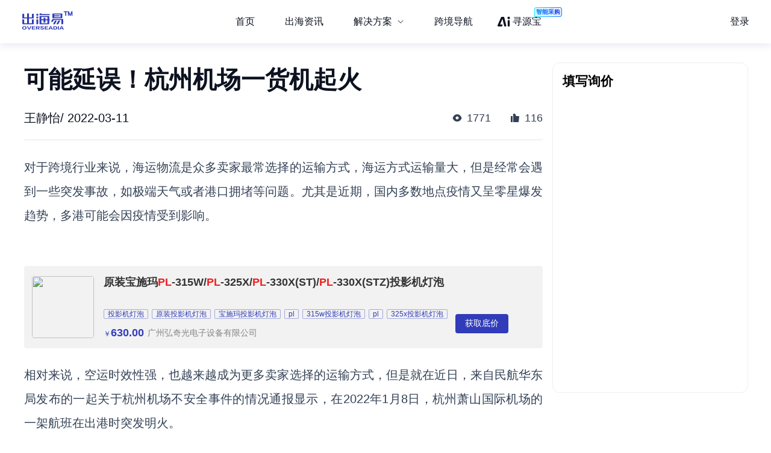

--- FILE ---
content_type: text/html; charset=utf-8
request_url: https://chuhaiyi.baidu.com/news/detail/11209739
body_size: 25478
content:
<!DOCTYPE html>
<html lang="zh">

<head>
    <meta charset="utf-8">
    <meta http-equiv="X-UA-Compatible" content="IE=edge">
    <meta name="viewport" content="width=device-width,initial-scale=1">
    <meta name="baidu-site-verification" content="code-tWgu992gI0">
    <meta name="google-site-verification" content="GyyPFUfPn7m-NzlG-1ewucSbxiOww-NUheeBHVbfw2Q">
    <meta name="360-site-verification" content="5da9b3532ba5aecaa2d68f6a3a483a39">
    <meta name="shenma-site-verification" content="be4f33d9e9ae2f7d873e83aa331c7744_1699512293">
    <link rel="icon" href="https://jmx-web-public.cdn.bcebos.com/fe/static/b2b-trade-bms/img/favicon.ico">
    <meta name="msvalidate.01" content="B6C62F9EE91EDB1ED90B20ABC9AFF8B9">
    <title>出海易 - 出海资讯</title><meta name="keywords" content="出海易,跨境,b2b,外贸,海外市场,跨境电商,跨境电商平台,电商平台,跨境电商物流,跨境资讯,出海,跨境出海,出海资讯,独立站,广告投放,海外营销,海关数据,海外服务,海外线索,海外商机,海外数据"><meta name="description" content="出海易是百度旗下品牌，也是百度集团首个跨境电商SaaS业务线。出海易基于百度20多年大数据和人工智能技术沉淀，以及全球领先的B2B营销服务能力，为出海企业提供一站式数智外贸工作软件，包括外贸独立站建站、海外十大搜索引擎SEO、邮件营销、全球贸易数据、全球买家数据库、营销落地页等。"><meta name="dateUpdate" content="2026-01-14 00:00:00&#39;"><meta name="datePublished" content=" 00:00:00"><meta name="dateLatestReply" content="2026-01-14 00:00:00&#39;"><link rel="canonical" href="https://chuhaiyi.baidu.com/news/detail/"><meta name="head:count" content="6"><link rel="stylesheet" href="https://fe-aff.cdn.bcebos.com/trade-bms/online/css/NewsDetail.fa6f047b.css"><link rel="stylesheet" href="https://fe-aff.cdn.bcebos.com/trade-bms/online/css/element-plus.a6916384.css">
            <script>
                window.__INITIAL_STATE__ = {"spiderInfo":{"spiderType":"","isSpider":false},"headers":{},"home":{"mergeHomeData":undefined},"news":{"newsSearchData":undefined,"mergeHomeData":undefined,"newsDetailData":undefined,"newsCommodityListData":undefined},"user":{"isCompletedForUserInfoRequest":false,"isLogin":false,"loginType":"","uname":""},"order":{"mergeDetailHtmlData":undefined,"mergeDetailData":undefined},"seolist":{"seoListData":{"all":[{"id":512769161,"digest":"本文介绍小米有品双面镂空自动机械表，该手表采用强金属表壳，包裹精密机芯，具有机械艺术的深邃美感。是爱好机械的用户的理想选择。本文提供购买最佳价格的建议，包括各大平台的比较，以及价格优惠的力度。","title":"小米有品-双面镂空自动机械表-购买最佳价格","general_image":"https:\u002F\u002Fb2b-waimao-cdn.cdn.bcebos.com\u002Fbigsearch_img\u002F双面镂空自动机械表_1.jpg","view":283,"like":50,"issue_at":"2023.11.25 10:38:32"},{"id":512769395,"digest":"小米有品双面镂空自动机械表，适合对机械艺术和设计独特的人，采用强金属表壳和精密机芯，尽显机械美感。捕捉心跳的瞬间，及时表达力量感。不仅适合男性，女性也可以佩戴，展现独特的时尚品味。","title":"小米有品双面镂空自动机械表-适用对象","general_image":"https:\u002F\u002Fb2b-waimao-cdn.cdn.bcebos.com\u002Fbigsearch_img\u002F双面镂空自动机械表_2.jpg","view":1215,"like":129,"issue_at":"2023.11.25 10:38:35"},{"id":512769722,"digest":"小米有品双面镂空自动机械表，采用强金属表壳，包裹精密机芯，展现机械艺术的深邃美感。激发你对机械的痴迷与想象，捕捉心跳的瞬间，让力量感及时表达。1099元起，尽享小米有品的高品质、高颜值、科技感的好产品。","title":"小米有品-双面镂空自动机械表-1099元起","general_image":"https:\u002F\u002Fb2b-waimao-cdn.cdn.bcebos.com\u002Fbigsearch_img\u002F双面镂空自动机械表_1.jpg","view":1766,"like":125,"issue_at":"2023.11.25 10:38:37"},{"id":512769900,"digest":"这款小米有品的双面镂空自动机械表，采用强金属表壳，包裹精密机芯，展现机械艺术的深邃美感。适合对机械痴迷的朋友。表盘捕捉心跳瞬间，彰显力量感。价格1099元起。","title":"小米有品双面镂空自动机械表","general_image":"https:\u002F\u002Fb2b-waimao-cdn.cdn.bcebos.com\u002Fbigsearch_img\u002F双面镂空自动机械表_4.jpg","view":829,"like":75,"issue_at":"2023.11.25 10:38:40"},{"id":512770048,"digest":"熏烤香火腿是BERNIA波尼亚品牌下的一款美食，采用苹果木熏烤猪肉、鸡肉制成，口感鲜美。规格为260g，是家庭聚餐、零食的不二选择。","title":"BERNIA波尼亚熏烤香火腿-详细介绍","general_image":"https:\u002F\u002Fb2b-waimao-cdn.cdn.bcebos.com\u002Fsmzdm_img\u002F商品_BERNIA_波尼亚_熏烤香火腿_260g_1.jpg","view":1756,"like":181,"issue_at":"2023.11.25 10:38:42"},{"id":512770369,"digest":"BERNIA波尼亚熏烤香火腿采用苹果木熏烤猪肉、鸡肉制成，口感美味，是方便速食的不错选择。","title":"BERNIA波尼亚熏烤香火腿260g方便速食推荐","general_image":"https:\u002F\u002Fb2b-waimao-cdn.cdn.bcebos.com\u002Fsmzdm_img\u002F商品_BERNIA_波尼亚_熏烤香火腿_260g_3.jpg","view":110,"like":11,"issue_at":"2023.11.25 10:38:45"},{"id":512770633,"digest":"波尼亚熏烤香火腿是方便快捷的食品，适合忙碌的上班族。这款香火腿采用猪肉和鸡肉制成，经过苹果木熏烤，口感鲜美。","title":"波尼亚熏烤香火腿-适合忙碌的上班族","general_image":"https:\u002F\u002Fb2b-waimao-cdn.cdn.bcebos.com\u002Fsmzdm_img\u002F商品_BERNIA_波尼亚_熏烤香火腿_260g_0.jpg","view":968,"like":144,"issue_at":"2023.11.25 10:38:47"},{"id":512770996,"digest":"BERNIA波尼亚熏烤香火腿是一款美味的方便食品，采用苹果木熏烤猪肉、鸡肉制成，口感鲜美。规格为260g，适合方便快捷地享用。本篇文章将介绍该商品的最佳购买价格，并比较各平台的价格、客服、退换货等信息，以提供最优惠的购买建议。","title":"BERNIA波尼亚熏烤香火腿260g-购买最佳价格","general_image":"https:\u002F\u002Fb2b-waimao-cdn.cdn.bcebos.com\u002Fsmzdm_img\u002F商品_BERNIA_波尼亚_熏烤香火腿_260g_4.jpg","view":626,"like":164,"issue_at":"2023.11.25 10:38:50"},{"id":512771237,"digest":"该文章介绍了京选 SD801 蓝牙音箱 (蓝色)，并提供了购买建议。文章中详细描述了产品的特点，如支持蓝牙4.2连接、全金属外壳、隐藏按键设计等，同时强调了京东自有品牌的产品品质和简约、自然、品质感的特性。文章还比较了各平台的价格，并给出了购买建议，以帮助读者找到最佳的购买价格。","title":"京选 SD801 蓝牙音箱 (蓝色)-购买最佳价格","general_image":"https:\u002F\u002Fb2b-waimao-cdn.cdn.bcebos.com\u002Fsmzdm_img\u002F商品_京选_SD801_蓝牙音箱_-蓝色-_2.jpg","view":1788,"like":164,"issue_at":"2023.11.25 10:38:53"},{"id":512771431,"digest":"该音箱支持蓝牙4.2连接，外壳采用一体冲压成型CNC全金属外壳，按键隐藏设计，配备电源键与指示灯，超小体积便携机身，满电续航4小时。适合户外活动，居家旅行，音乐播放等场景。","title":"京选 SD801 蓝牙音箱 - 便携式蓝牙音箱","general_image":"https:\u002F\u002Fb2b-waimao-cdn.cdn.bcebos.com\u002Fsmzdm_img\u002F商品_京选_SD801_蓝牙音箱_-蓝色-_1.jpg","view":124,"like":19,"issue_at":"2023.11.25 10:38:55"},{"id":512771782,"digest":"本文介绍狮王劲爽白牙膏冰酷薄荷180g的最佳购买价格，该牙膏具有防止蛀牙、洁白牙齿、清新口气等功效，适合成人使用。狮王是来自日本的日化品牌，已有125年的历史，提供消费者满意的优质产品。通过比较各平台价格，以及平台其他客服、退换货等信息，给出最佳购买建议。","title":"LION 狮王 劲爽白牙膏 冰酷薄荷 180g-购买最佳价格","general_image":"https:\u002F\u002Fb2b-waimao-cdn.cdn.bcebos.com\u002Fbigsearch_img\u002FLION狮王劲爽白牙膏冰酷薄荷180g_3.jpg","view":743,"like":82,"issue_at":"2023.11.25 10:38:58"},{"id":512772064,"digest":"LION狮王劲爽白牙膏是一款适合成人使用的牙膏，具有防止蛀牙、洁白牙齿、清新口气等多重功效。含木糖醇配方，维护牙齿和牙周健康。国产，保质期3年。","title":"LION 狮王 劲爽白牙膏 冰酷薄荷 - 成人适用","general_image":"https:\u002F\u002Fb2b-waimao-cdn.cdn.bcebos.com\u002Fbigsearch_img\u002FLION狮王劲爽白牙膏冰酷薄荷180g_4.jpg","view":411,"like":66,"issue_at":"2023.11.25 10:39:00"},{"id":512772156,"digest":"LION狮王劲爽白牙膏是一款口腔护理产品，具有防止蛀牙、洁白牙齿、清新口气、维护牙齿和牙周健康等多种功效。适合成人使用，含氟配方，国产保质期3年。","title":"LION 狮王 劲爽白牙膏 冰酷薄荷 180g-详细介绍","general_image":"https:\u002F\u002Fb2b-waimao-cdn.cdn.bcebos.com\u002Fbigsearch_img\u002FLION狮王劲爽白牙膏冰酷薄荷180g_0.jpg","view":1584,"like":118,"issue_at":"2023.11.25 10:39:02"},{"id":512772522,"digest":"狮王是一家来自日本的日化品牌，有着悠久的口腔护理产品历史，产品以高效、舒适、安全而著名。本文介绍的是狮王劲爽白牙膏冰酷薄荷180g，这款牙膏能够有效防止蛀牙，洁白牙齿，清新口气，维护牙齿和牙周健康。","title":"LION 狮王 劲爽白牙膏 冰酷薄荷 180g","general_image":"https:\u002F\u002Fb2b-waimao-cdn.cdn.bcebos.com\u002Fbigsearch_img\u002FLION狮王劲爽白牙膏冰酷薄荷180g_3.jpg","view":1258,"like":78,"issue_at":"2023.11.25 10:39:04"},{"id":512772762,"digest":"荣耀50系列是一款高颜值的安卓手机，采用曲面屏幕和轻薄设计，拥有出色的拍照功能和强大的性能表现。荣耀50和荣耀50 Pro分别支持66W和100W超级快充，满足用户的快速充电需求。影像方面，荣耀50系列前置支持VLOG视频双摄，后置搭载1亿像素超清主摄，适合喜欢拍照和录制视频的用户。","title":"安卓手机推荐-荣耀50系列","general_image":"https:\u002F\u002Fb2b-waimao-cdn.cdn.bcebos.com\u002Fsmzdm_img\u002F商品_HONOR_荣耀_50_5G手机_8GB-128GB_荣耀密码_1.jpg","view":1192,"like":15,"issue_at":"2023.11.25 10:39:07"},{"id":512773099,"digest":"本文介绍捞派滑牛肉的购买最佳价格，捞派滑牛肉是四川海底捞餐饮股份有限公司旗下的品牌，选用牛肉的大小米龙和嫩肩肉，口感紧实滑嫩，规格为450g。","title":"捞派滑牛肉-购买最佳价格","general_image":"https:\u002F\u002Fb2b-waimao-cdn.cdn.bcebos.com\u002Fsmzdm_img\u002F商品_LaoPai_捞派_滑牛肉_450g_0.jpg","view":1930,"like":79,"issue_at":"2023.11.25 10:39:09"},{"id":512773326,"digest":"捞派滑牛肉是四川海底捞旗下的一款火锅食材，选用优质牛肉，口感滑嫩，是火锅聚餐的必备食材之一。","title":"捞派滑牛肉-四川海底捞旗下火锅食材","general_image":"https:\u002F\u002Fb2b-waimao-cdn.cdn.bcebos.com\u002Fsmzdm_img\u002F商品_LaoPai_捞派_滑牛肉_450g_1.jpg","view":512,"like":54,"issue_at":"2023.11.25 10:39:12"},{"id":512773394,"digest":"捞派滑牛肉，紧实滑嫩的牛肉，适合家庭聚餐、朋友聚会，多种场合必备！","title":"捞派滑牛肉-适用对象","general_image":"https:\u002F\u002Fb2b-waimao-cdn.cdn.bcebos.com\u002Fsmzdm_img\u002F商品_LaoPai_捞派_滑牛肉_450g_3.jpg","view":710,"like":113,"issue_at":"2023.11.25 10:39:14"},{"id":512773835,"digest":"捞派滑牛肉是四川海底捞餐饮股份有限公司旗下的高品质牛羊肉产品。选用牛肉的大小米龙和嫩肩肉，口感紧实滑嫩。规格为450g。","title":"捞派滑牛肉-四川海底捞旗下高品质牛羊肉","general_image":"https:\u002F\u002Fb2b-waimao-cdn.cdn.bcebos.com\u002Fsmzdm_img\u002F商品_LaoPai_捞派_滑牛肉_450g_1.jpg","view":443,"like":48,"issue_at":"2023.11.25 10:39:18"},{"id":512774133,"digest":"松下SFY13KQ10壁挂式空调采用R32冷媒，拥有新一级能效，制冷迅速，1分钟出风口温度达17℃，支持天花板气流。价格3763元起。","title":"松下SFY13KQ10壁挂式空调-新一级能效-1.5匹","general_image":"https:\u002F\u002Fb2b-waimao-cdn.cdn.bcebos.com\u002Fsmzdm_img\u002F商品_Panasonic_松下_SFY13KQ10_新一级能效_壁挂式空调_1-5匹_1.jpg","view":1636,"like":169,"issue_at":"2023.11.25 10:39:20"}]},"seoSearchData":undefined},"labelsearchlist":{"labelSearchListData":undefined},"subject":{"subjectInfo":undefined,"subjectNewsList":undefined,"subjectMutiplat":undefined,"subjectMergeList":undefined}};
            </script>
        
    <script>
        /* eslint-disable */
        var _hmt = _hmt || [];
        (function () {
            var hm = document.createElement("script");
            hm.src = "https://hm.baidu.com/hm.js?b506c91cae6de8c56c45aedaa66984ff";
            var s = document.getElementsByTagName("script")[0];
            s.parentNode.insertBefore(hm, s);
        })();
        /* eslint-enable */
    </script>
    <script>
        // from common
        /* eslint-disable */
        // 接入神策统计
        var nodeEnv = location.host === 'chuhaiyi.baidu.com' ? 'production' : 'test';
        var serverUrl = 'https://affprism.baidu.com/sa?project=default';
        if (nodeEnv === 'production') {
            // 如果是线上正式环境，则使用对应的线上服务端地址
            serverUrl = 'https://affprism.baidu.com/sa?project=production';
        }
        (function(para) {
            var p = para.sdk_url, n = para.name, w = window, d = document, s = 'script',x = null,y = null;
            if(typeof(w['sensorsDataAnalytic201505']) !== 'undefined') {
                return false;
            }
            w['sensorsDataAnalytic201505'] = n;
            w[n] = w[n] || function(a) {return function() {(w[n]._q = w[n]._q || []).push([a, arguments]);}};
            var ifs = ['track','quick','register','registerPage','registerOnce','trackSignup', 'trackAbtest', 'setProfile','setOnceProfile','appendProfile', 'incrementProfile', 'deleteProfile', 'unsetProfile', 'identify','login','logout','trackLink','clearAllRegister','getAppStatus'];
            for (var i = 0; i < ifs.length; i++) {
                w[n][ifs[i]] = w[n].call(null, ifs[i]);
            }
            if (!w[n]._t) {
                x = d.createElement(s), y = d.getElementsByTagName(s)[0];
                x.async = 1;
                x.src = p;
                x.setAttribute('charset','UTF-8');
                w[n].para = para;
                y.parentNode.insertBefore(x, y);
            }
        })({
            sdk_url: 'https://aiff.cdn.bcebos.com/sensors%2Fonline%2Fsa-sdk-javascript-1.14.24%2Fsensorsdata.min.js',
            heatmap_url: 'https://aiff.cdn.bcebos.com/sensors%2Fonline%2Fsa-sdk-javascript-1.14.24%2Fheatmap.min.js',
            name: 'sensors',
            server_url: serverUrl,
            send_type:'ajax',
            use_client_time: true,
            show_log: false
        });
        sensors.registerPage({
            platform_type: 'JavaScript'
        });
        if (nodeEnv === 'production' && !localStorage.getItem('sensors_logout')) {
            // 线上环境更改了serverUrl为线上服务端地址后，需要触发logout重新绑定login，只执行一次这种操作，所以缓存sensors_logout
            localStorage.setItem('sensors_logout', 1);
            var arr,reg = new RegExp("(^| )login_id=([^;]*)(;|$)");
            var loginId = (arr=document.cookie.match(reg))?unescape(arr[2]) : '';
            if (loginId) {
                sensors.logout();
                sensors.login(loginId);
            }
        }
    </script>
<link href="https://fe-aff.cdn.bcebos.com/trade-bms/online/css/Agrt.6db055ae.css" rel="prefetch"><link href="https://fe-aff.cdn.bcebos.com/trade-bms/online/css/Agrt~CommodityList~Customer~Error404~Home~LabelSearchList~MergeList~News~NewsDetail~SearchList~Solut~b0e63147.9614113d.css" rel="prefetch"><link href="https://fe-aff.cdn.bcebos.com/trade-bms/online/css/CommodityList.909ae602.css" rel="prefetch"><link href="https://fe-aff.cdn.bcebos.com/trade-bms/online/css/Customer.94a185b9.css" rel="prefetch"><link href="https://fe-aff.cdn.bcebos.com/trade-bms/online/css/Error404.8acf92d7.css" rel="prefetch"><link href="https://fe-aff.cdn.bcebos.com/trade-bms/online/css/Home.0d7b0ea1.css" rel="prefetch"><link href="https://fe-aff.cdn.bcebos.com/trade-bms/online/css/Home~News~SolutionDetail.f949beb1.css" rel="prefetch"><link href="https://fe-aff.cdn.bcebos.com/trade-bms/online/css/LabelSearchList.84a7e10b.css" rel="prefetch"><link href="https://fe-aff.cdn.bcebos.com/trade-bms/online/css/MergeList.ffd00057.css" rel="prefetch"><link href="https://fe-aff.cdn.bcebos.com/trade-bms/online/css/News.65121f01.css" rel="prefetch"><link href="https://fe-aff.cdn.bcebos.com/trade-bms/online/css/NewsDetail.fa6f047b.css" rel="prefetch"><link href="https://fe-aff.cdn.bcebos.com/trade-bms/online/css/SearchList.058c7d98.css" rel="prefetch"><link href="https://fe-aff.cdn.bcebos.com/trade-bms/online/css/SolutionDetail.67bb4dfd.css" rel="prefetch"><link href="https://fe-aff.cdn.bcebos.com/trade-bms/online/css/SolutionSenior.b75c5445.css" rel="prefetch"><link href="https://fe-aff.cdn.bcebos.com/trade-bms/online/css/SolutionSenior~SolutionStation.9d6234ab.css" rel="prefetch"><link href="https://fe-aff.cdn.bcebos.com/trade-bms/online/css/SolutionStation.f7ef07ee.css" rel="prefetch"><link href="https://fe-aff.cdn.bcebos.com/trade-bms/online/css/Subject.b19f8629.css" rel="prefetch"><link href="https://fe-aff.cdn.bcebos.com/trade-bms/online/css/SubjectDetail.8f654af7.css" rel="prefetch"><link href="https://fe-aff.cdn.bcebos.com/trade-bms/online/css/UsCustomsData.086d2576.css" rel="prefetch"><link href="https://fe-aff.cdn.bcebos.com/trade-bms/online/css/UsCustomsDataDetail.499c9ffe.css" rel="prefetch"><link href="https://fe-aff.cdn.bcebos.com/trade-bms/online/css/UsCustomsData~UsCustomsDataDetail.4268585a.css" rel="prefetch"><link href="https://fe-aff.cdn.bcebos.com/trade-bms/online/js/Agrt.7bdd477d.js" rel="prefetch"><link href="https://fe-aff.cdn.bcebos.com/trade-bms/online/js/Agrt0.6fc5e607.js" rel="prefetch"><link href="https://fe-aff.cdn.bcebos.com/trade-bms/online/js/Agrt2.72cb8cc8.js" rel="prefetch"><link href="https://fe-aff.cdn.bcebos.com/trade-bms/online/js/Agrt4.082c5cf0.js" rel="prefetch"><link href="https://fe-aff.cdn.bcebos.com/trade-bms/online/js/Agrt6.d367ec38.js" rel="prefetch"><link href="https://fe-aff.cdn.bcebos.com/trade-bms/online/js/Agrt~CommodityList~Customer~Error404~Home~LabelSearchList~MergeList~News~NewsDetail~SearchList~Solut~b0e63147.b4ee98ef.js" rel="prefetch"><link href="https://fe-aff.cdn.bcebos.com/trade-bms/online/js/CommodityList.3c313621.js" rel="prefetch"><link href="https://fe-aff.cdn.bcebos.com/trade-bms/online/js/Customer.64467a14.js" rel="prefetch"><link href="https://fe-aff.cdn.bcebos.com/trade-bms/online/js/Error404.7dd57684.js" rel="prefetch"><link href="https://fe-aff.cdn.bcebos.com/trade-bms/online/js/Home.7a03000a.js" rel="prefetch"><link href="https://fe-aff.cdn.bcebos.com/trade-bms/online/js/Home~News~SolutionDetail.837a1057.js" rel="prefetch"><link href="https://fe-aff.cdn.bcebos.com/trade-bms/online/js/LabelSearchList.0f4e2aed.js" rel="prefetch"><link href="https://fe-aff.cdn.bcebos.com/trade-bms/online/js/MergeList.4d54ccf3.js" rel="prefetch"><link href="https://fe-aff.cdn.bcebos.com/trade-bms/online/js/News.238b793f.js" rel="prefetch"><link href="https://fe-aff.cdn.bcebos.com/trade-bms/online/js/NewsDetail.64674604.js" rel="prefetch"><link href="https://fe-aff.cdn.bcebos.com/trade-bms/online/js/SearchList.b9ef4d3e.js" rel="prefetch"><link href="https://fe-aff.cdn.bcebos.com/trade-bms/online/js/Solution.b65af7c4.js" rel="prefetch"><link href="https://fe-aff.cdn.bcebos.com/trade-bms/online/js/SolutionDetail.1d776c60.js" rel="prefetch"><link href="https://fe-aff.cdn.bcebos.com/trade-bms/online/js/SolutionSenior.33b9ff51.js" rel="prefetch"><link href="https://fe-aff.cdn.bcebos.com/trade-bms/online/js/SolutionSenior~SolutionStation.b5505b39.js" rel="prefetch"><link href="https://fe-aff.cdn.bcebos.com/trade-bms/online/js/SolutionStation.454fab8d.js" rel="prefetch"><link href="https://fe-aff.cdn.bcebos.com/trade-bms/online/js/Subject.e9eb8404.js" rel="prefetch"><link href="https://fe-aff.cdn.bcebos.com/trade-bms/online/js/SubjectDetail.e202bef0.js" rel="prefetch"><link href="https://fe-aff.cdn.bcebos.com/trade-bms/online/js/UsCustomsData.6cd7bc34.js" rel="prefetch"><link href="https://fe-aff.cdn.bcebos.com/trade-bms/online/js/UsCustomsDataDetail.4ed94384.js" rel="prefetch"><link href="https://fe-aff.cdn.bcebos.com/trade-bms/online/js/UsCustomsData~UsCustomsDataDetail.ff22e3c5.js" rel="prefetch"><link href="https://fe-aff.cdn.bcebos.com/trade-bms/online/js/fmc_phone_sdk.4265fbb9.js" rel="prefetch"><link href="https://fe-aff.cdn.bcebos.com/trade-bms/online/js/vendor.0cb1ce83.js" rel="prefetch"><link href="https://fe-aff.cdn.bcebos.com/trade-bms/online/js/vendors~CommodityList~NewsDetail.21ade00b.js" rel="prefetch"><link href="https://fe-aff.cdn.bcebos.com/trade-bms/online/js/vendors~fmc_phone_sdk.116aa444.js" rel="prefetch"><link href="https://fe-aff.cdn.bcebos.com/trade-bms/online/css/element-plus.a6916384.css" rel="preload" as="style"><link href="https://fe-aff.cdn.bcebos.com/trade-bms/online/css/main.f72fc141.css" rel="preload" as="style"><link href="https://fe-aff.cdn.bcebos.com/trade-bms/online/css/vendors~main.5cebea2b.css" rel="preload" as="style"><link href="https://fe-aff.cdn.bcebos.com/trade-bms/online/js/element-plus.6d9a1050.js" rel="preload" as="script"><link href="https://fe-aff.cdn.bcebos.com/trade-bms/online/js/main.8dd5be39.js" rel="preload" as="script"><link href="https://fe-aff.cdn.bcebos.com/trade-bms/online/js/vendors~main.c6de0753.js" rel="preload" as="script"><link href="https://fe-aff.cdn.bcebos.com/trade-bms/online/css/element-plus.a6916384.css" rel="stylesheet"><link href="https://fe-aff.cdn.bcebos.com/trade-bms/online/css/vendors~main.5cebea2b.css" rel="stylesheet"><link href="https://fe-aff.cdn.bcebos.com/trade-bms/online/css/main.f72fc141.css" rel="stylesheet"></head>

<body>
    <div id="app" data-server-rendered="true"><div><main class="trade-main-layout is-header-padding is-layout-adapt-wise trade-main-layout-header-small news-detail-wrap" data-v-fcfd33f4 data-v-281a300e><header class="trade-header is-white-bg" data-v-281a300e><div class="trade-header-content" data-v-281a300e><a href="/" class="" data-v-281a300e><img class="logo" src="/img/new-logo-blue.194e70f6.png" alt="logo" data-v-281a300e></a><menu class="trade-menu is-menu-adapt-wise is-white-bg" data-v-281a300e data-v-fd0f1322><div class="trade-menu-list" data-v-fd0f1322><ul role="menubar" style="--el-menu-level:0;" class="el-menu el-menu--horizontal" data-v-fd0f1322><!--[--><!--]--></ul></div></menu><div class="trade-header-account__wrapper" data-v-281a300e><!--[--><!--]--></div></div><div class="trade-header-filter" data-v-281a300e></div></header><section class="trade-container" data-v-281a300e><!--[--><section class="not-found illegal-id" data-ssrcache="never" data-v-fcfd33f4 data-v-d03fe620 data-v-04df9034><img class="error404-img" src="/img/404.9d9440ed.png" alt="error" data-v-04df9034><p class="sorry-text" data-v-04df9034>抱歉，此页面暂时无法展示</p><!--[--><div class="back-news-hint" data-v-d03fe620> 返回<span class="back-news" data-v-d03fe620>资讯列表</span>页面 </div><!--]--></section><!----><!--]--></section><footer class="trade-footer is-foot-adapt-wise" data-v-281a300e data-v-3e8d3adb><div class="footer-other" data-v-3e8d3adb><div class="logo" data-v-3e8d3adb></div><div class="friend-link" data-v-3e8d3adb><!--[--><a class="link-item" href="https://b2b.baidu.com/?from=pc_pinzhuan&amp;crm=pc_pinzhuan&amp;refer=1000001" target="_blank" data-v-3e8d3adb>爱采购</a><a class="link-item" href="https://aiqicha.baidu.com/?from=pz" target="_blank" data-v-3e8d3adb>爱企查</a><a class="link-item" href="https://jiameng.baidu.com/?from=pz" target="_blank" data-v-3e8d3adb>加盟星</a><!--]--></div></div><div class="footer-box" data-v-3e8d3adb><div class="footer-menu-box" data-v-3e8d3adb><!--[--><a class="item" href="/agrt/service" target="_blank" data-v-3e8d3adb>服务条款</a><a class="item" href="/agrt/privacy" target="_blank" data-v-3e8d3adb>隐私政策</a><!--]--></div><div class="footer-info" data-v-3e8d3adb><span class="copyright" data-v-3e8d3adb>©2021 百度有限公司 版权所有</span><span class="record" data-v-3e8d3adb>京公网安备1100000200001号</span></div></div></footer></main></div></div>
    <!-- built files will be auto injected -->
<script type="text/javascript" src="https://fe-aff.cdn.bcebos.com/trade-bms/online/js/element-plus.6d9a1050.js"></script><script type="text/javascript" src="https://fe-aff.cdn.bcebos.com/trade-bms/online/js/vendors~main.c6de0753.js"></script><script type="text/javascript" src="https://fe-aff.cdn.bcebos.com/trade-bms/online/js/main.8dd5be39.js"></script></body>

</html>


--- FILE ---
content_type: application/x-javascript
request_url: https://cas.baidu.com/staticv2/dep/common-login/api.js
body_size: 3171
content:
!function(e){"use strict";var c={ucCommonLoginStyle:{name:"ucCommonLoginStyle",src:"//cas.baidu.com/staticv2/dep/common-login/css/index.css?1768458052024"},ucCommonLoginStyleV2:{name:"ucCommonLoginStyleV2",src:"//cas.baidu.com/staticv2/dep/common-login/css/uc-v2.css?1768458052024"},ucCommonLoginStyleV3:{name:"ucCommonLoginStyleV3",src:"//cas.baidu.com/staticv2/dep/common-login/css/uc-v3.css?1768458052024"},passportStyle:{name:"passportStyle",src:"//cas.baidu.com/staticv2/dep/common-login/css/passport.css?1768458052024"},passportStyleV2:{name:"passportStyleV2",src:"//cas.baidu.com/staticv2/dep/common-login/css/passport-v2.css?1768458052024"},passportStyleV3:{name:"passportStyleV3",src:"//cas.baidu.com/staticv2/dep/common-login/css/passport-v3.css?1768458052024"}},s={jQuery:{name:"jQuery",src:"https://cas.baidu.com/dep/jquery/3.6.3/jquery.min.js"},ucCommonLoginApi:{name:"ucCommonLoginApi",src:"//cas.baidu.com/staticv2/dep/common-login/main.js?1768458052024"},newPassportMKD:{name:"newPassportMKD",src:"https://ppui-static-wap.cdn.bcebos.com/static/sdk-machine/js/mkd_v2.js?_="+(new Date).getTime()},fuidSource:{name:"fuidSource",src:"https://wappass.baidu.com/static/touch/js/lib/fingerprint.js"}};function i(s,n){n=n||function(){};var t=document.createElement("script");t.type="text/javascript",t.charset="utf-8",t.readyState?t.onreadystatechange=function(){"loaded"!==t.readyState&&"complete"!==t.readyState||(t.onreadystatechange=null,n())}:t.onload=function(){n()},t.src=s,document.getElementsByTagName("head")[0].appendChild(t)}function n(){i(s.ucCommonLoginApi.src)}function a(){e.jQuery?i(s.newPassportMKD.src,function(){n()}):function(s,n){var t=0;function o(){++t===s.length&&n()}for(var e=0;e<s.length;e++)i(s[e],o)}([s.jQuery.src,s.newPassportMKD.src],function(){n()})}function u(){i(s.fuidSource.src,function(){var s=e.passFingerPrint();console.log("_uc_fuid:",s),function(s,n,t){document.cookie=encodeURIComponent(s)+"="+encodeURIComponent(n)+"; ; domain="+t+"; secure"}("ppfuid",s.fuid,".baidu.com")})}e.ucCommonLogin={init:function(s){s.defaultCss=!("defaultCss"in s)||s.defaultCss,s.isCanCodeLogin=s.isCanCodeLogin||!1;var n=s.defaultCss&&2===s.defaultCssVersion,t=s.defaultCss&&3===s.defaultCssVersion,o=[];n?o.push("ucCommonLoginStyleV2"):t?o.push("ucCommonLoginStyleV3"):o.push("ucCommonLoginStyle"),s.multiLogin&&(n?o.push("passportStyleV2"):t?o.push("passportStyleV3"):o.push("passportStyle")),s.defaultCss&&function(s){for(var n,t=0;t<s.length;t++)(n=document.createElement("link")).rel="stylesheet",n.href=c[s[t]].src,document.getElementsByTagName("head")[0].appendChild(n)}(o),this.initData=s,a(),u()},show:function(){this.PubSub.fire("show")},hide:function(){this.PubSub.fire("hide")},PubSub:{handlers:{},on:function(s,n,t){if(s in this.handlers||(this.handlers[s]=[]),1===t){var o=n;n=function(){return e.ucCommonLogin.PubSub.off(s),o.apply(this,arguments)}}return this.handlers[s].push(n),this},off:function(s){delete this.handlers[s]},fire:function(s){var n=Array.prototype.slice.call(arguments,1);if(!this.handlers[s])return this;for(var t=0;t<this.handlers[s].length;t++)this.handlers[s][t].apply(this,n);return this}}}}(window);

--- FILE ---
content_type: text/javascript; charset=utf-8
request_url: https://b2b-web-public.cdn.bcebos.com/fe/b2b-m/static/m/js/m.748942c6.d568459d995e0d5e416b.js
body_size: 87475
content:
(window.webpackJsonp=window.webpackJsonp||[]).push([["m.748942c6"],{"+7Ty":function(t,e,n){"use strict";n("8y+l")},"+uDg":function(t,e,n){"use strict";n("QhCL")},"/0FE":function(t,e,n){"use strict";n("Nrp3")},"/Hjy":function(t,e,n){},"/R1c":function(t,e,n){"use strict";n("DTV1")},"/TiN":function(t,e,n){"use strict";n("HBT+")},"/cXc":function(t,e,n){"use strict";var i=n("0R6L"),o=n("JLew"),a={props:{isOpen:{type:Boolean,default:!1},title:{type:String,default:""},subtitle:{type:String,default:""},column:{type:[Number,String],default:1},width:{type:String,default:""},optionsType:{type:String,default:""},defaultDateArray:{type:Array,default:function(){return[1900,2050]}},columnOverflow:{type:String,default:"auto"},defaultValue:String,defaultValueType:{type:String,default:"combine"},ins:Object,defaultColor:{type:String,default:"#666"},selectedColor:{type:String,default:"#333"},options:Array,transitionOpts:{type:Object,default:function(){return{heightTransition:"height .3s cubic-bezier(0.4, 0.0, 0.2, 1)"}}},stopScrollThrough:{type:Boolean,default:!1},deepCopy:{type:Boolean,default:!0}},components:{"c-cascader":i.a,"c-popup":o.a},computed:{maxHeight:function(){return window.innerHeight<560?"100%":""}},methods:{handleItemClick:function(t){this.$emit("itemclick",t)},onClose:function(){this.$emit("close")}}},r=n("KHd+"),s=Object(r.a)(a,(function(){var t=this,e=t._self._c;return e("div",[e("c-popup",{ref:"popup",attrs:{"is-open":t.isOpen,title:t.title,subtitle:t.subtitle,"max-height":t.maxHeight,"stop-touch-event-through":!1},on:{close:t.onClose}},[e("div",{staticClass:"c-row-tile"},[e("c-cascader",{attrs:{column:t.column,width:t.width,"column-overflow":t.columnOverflow,"default-value":t.defaultValue,"default-value-type":t.defaultValueType,"options-type":t.optionsType,ins:t.ins,"default-color":t.defaultColor,options:t.options,"selected-color":t.selectedColor,"transition-opts":t.transitionOpts,"default-date-array":t.defaultDateArray,"stop-scroll-through":t.stopScrollThrough,"deep-copy":t.deepCopy},on:{itemclick:t.handleItemClick,lastcolumnitemclick:t.handleItemClick}})],1)])],1)}),[],!1,null,null,null);e.a=s.exports},0:function(t,e){},"0XuF":function(t,e,n){},"0Z9u":function(t,e,n){"use strict";var i=n("7Lsf"),o=n.n(i),a=n("Vi3r"),r=n.n(a),s=n("WxoT"),l=n.n(s),c=n("o+MX"),u=n.n(c),d=n("FLGM"),p=n.n(d),h=n("3xDC"),f=n.n(h),m=n("RXMP"),g=n.n(m),v=n("xS4f"),y=n.n(v),b=n("M5Mt"),C=n.n(b),w=n("Hfcd"),_=n("izzy"),x=n("l6XP"),S=n("AozR"),k=n("oFtg"),I={props:{monthIndex:Number,date:Object,checkedArr:Array,curDate:Object,dateCheckedBgColor:String,dateCheckedAreaBgColor:String,selectedStartRadius:Object,selectedEndRadius:Object,selectedColor:Object,dateCheckedAreaWhite:Boolean,holidayColor:String,textPos:String},data:function(){return{screenWidth:0,colSideWidth:17,circleAreaWidth:0,firstLeftBgWidth:"50%",firstRightBgWidth:"50%",lastLeftBgWidth:"50%",lastRightBgWidth:"50%",isGreyTitle:!1}},components:{"c-row":_.a,"c-span":x.a,"c-icon":k.a},mounted:function(){this.attach(),this.getCircleWidth(),this.judgeIsInCheckedArea(),this.date.dayArr[0].year<this.curDate.year?this.isGreyTitle=!0:(this.date.dayArr[0].year=this.curDate.year)&&(this.isGreyTitle=this.date.dayArr[0].month<this.curDate.month||!1)},updated:function(){},methods:{attach:function(){this.screenWidth=document.body.clientWidth,this.screenWidth<360&&(this.colSideWidth=15.3),this.circleAreaWidth=(this.screenWidth-2*this.colSideWidth)/7},getCircleWidth:function(){var t=this.$refs.circleArea[0].offsetWidth;t&&(this.circleAreaWidth=t),this.firstLeftBgWidth=(this.circleAreaWidth/2+this.colSideWidth)/100+"rem",this.firstRightBgWidth=this.circleAreaWidth/200+"rem",this.lastLeftBgWidth=this.circleAreaWidth/200+"rem",this.lastRightBgWidth=(this.circleAreaWidth/2+this.colSideWidth)/100+"rem"},handleDayClick:function(t){this.$emit("dayclick",t)},judgeIsInCheckedArea:function(){var t,e=this;if(this.$emit("submitstatus",!1),this.checkedArr.length<2)g()(t=this.date.dayArr).call(t,(function(t,n){e.$set(t,"isInCheckedArea",!1),e.$set(t,"isInCheckedAreaLeft",!1),e.$set(t,"isInCheckedAreaRight",!1)}));else if(2===this.checkedArr.length){var n,i=this.checkedArr[0].dayItem.timestamp,o=this.checkedArr[1].dayItem.timestamp;if(i===o)return;g()(n=this.date.dayArr).call(n,(function(t,n){t.timestamp>i&&t.timestamp<o?e.$set(t,"isInCheckedArea",!0):t.timestamp===i?e.$set(t,"isInCheckedAreaRight",!0):t.timestamp===o?e.$set(t,"isInCheckedAreaLeft",!0):(e.$set(t,"isInCheckedArea",!1),e.$set(t,"isInCheckedAreaLeft",!1),e.$set(t,"isInCheckedAreaRight",!1))})),this.$emit("submitstatus",!0)}}},watch:{checkedArr:function(t,e){this.judgeIsInCheckedArea(),this.getCircleWidth()}}},T=(n("VWwP"),n("KHd+")),O=Object(T.a)(I,(function(){var t=this,e=t._self._c;return e("div",[t.date?e("div",{staticClass:"c-calendar-month-item"},[t.date.dayArr[0]?e("div",{ref:"title",staticClass:"title c-font-medium c-popup-bg",class:{"c-color-gray":t.isGreyTitle,"c-color":!t.isGreyTitle}},[e("div",{staticStyle:{display:"none"}},[t._v("\n                "+t._s(t.checkedArr)+"\n            ")]),t._v("\n            "+t._s(t.date.year)+"年"+t._s(t.date.month)+"月\n        ")]):t._e(),t.date.dayArr?e("div",{staticClass:"content c-gap-inner-top-small c-gap-inner-bottom c-popup-bg"},t._l(Math.ceil(t.date.dayArr.length/7),(function(n,i){return e("div",{key:i,staticClass:"row"},[t._l(t.date.dayArr,(function(n,o){return[o>=7*i&&o<7*(i+1)?e("span",{key:o,ref:n.checked&&n.day?"validDay":"",refInFor:!0,staticClass:"item c-color",class:{WA_LOG_BTN:!n.disabled&&n.day},style:{color:n.disabled?"#999":n.holiday||n.weekend&&t.holidayColor?t.holidayColor:""},on:{click:function(e){return t.handleDayClick({dayArr:t.date.dayArr,dayItem:n,monthIndex:t.monthIndex,index:o})}}},[e("div",{ref:"circleArea",refInFor:!0,staticClass:"wrapper c-line-clamp1",class:{"item-checked":n.checked&&n.day,"item-raduis-left":n.isInCheckedAreaRight,"item-raduis-right":n.isInCheckedAreaLeft,"item-in-area":n.isInCheckedArea&&n.day,"item-in-area-none":!t.dateCheckedAreaWhite},style:[n.isInCheckedAreaRight&&t.selectedStartRadius?{borderTopLeftRadius:t.selectedStartRadius.tl?t.selectedStartRadius.tlRadius||".09rem":0,borderTopRightRadius:t.selectedStartRadius.tr?t.selectedStartRadius.trRadius||".09rem":0,borderBottomLeftRadius:t.selectedStartRadius.bl?t.selectedStartRadius.blRadius||".09rem":0,borderBottomRightRadius:t.selectedStartRadius.br?t.selectedStartRadius.brRadius||".09rem":0}:{},n.isInCheckedAreaLeft&&t.selectedEndRadius?{borderTopLeftRadius:t.selectedEndRadius.tl?t.selectedEndRadius.tlRadius||".09rem":0,borderTopRightRadius:t.selectedEndRadius.tr?t.selectedEndRadius.trRadius||".09rem":0,borderBottomLeftRadius:t.selectedEndRadius.bl?t.selectedEndRadius.blRadius||".09rem":0,borderBottomRightRadius:t.selectedEndRadius.br?t.selectedEndRadius.brRadius||".09rem":0}:{},n.isInCheckedAreaRight?{background:t.selectedColor.start}:{},n.isInCheckedAreaLeft?{background:t.selectedColor.end}:{},n.checked&&n.day?{background:t.dateCheckedBgColor}:{},n.isInCheckedArea&&n.day?{background:t.dateCheckedAreaBgColor}:{}]},[e("div",{staticClass:"c-font-medium day"},[t._v("\n                                "+t._s(n.showDay?n.showDay:n.day)+"\n                            ")]),"top"===t.textPos&&n.text?e("div",{staticClass:"c-font-tiny text c-line-clamp1"},[t._v("\n                                "+t._s(n.text)+"\n                            ")]):n.label?e("div",{staticClass:"text c-line-clamp1",style:{color:n.checked?"#fff":n.label.color}},[n.label.text&&!n.label.iconProps?e("span",[t._v("\n                                    "+t._s(n.label.text)+"\n                                ")]):t._e(),n.label.iconProps?e("c-icon",{staticClass:"label-icon",style:{color:n.checked?"#fff":t.dateCheckedBgColor},attrs:{type:n.label.iconProps.type?n.label.iconProps.type:"",code:n.label.iconProps.code?n.label.iconProps.code:"","icon-class":n.label.iconProps.iconClass?n.label.iconProps.iconClass:""}}):t._e()],1):t._e(),n.label&&n.label.subText?e("div",{staticClass:"c-font-tiny subText c-line-clamp1",style:{color:n.checked?"#fff":n.label.subColor}},[t._v("\n                                "+t._s(n.label.subText)+"\n                            ")]):"bottom"===t.textPos&&n.text?e("div",{staticClass:"c-font-tiny subText c-line-clamp1"},[t._v("\n                                "+t._s(n.text)+"\n                            ")]):t._e()])]):t._e()]}))],2)})),0):t._e()]):t._e()])}),[],!1,null,"c697027c",null).exports,B=n("hytN"),L={props:{top:{type:String},zIndex:{type:Number,default:299}},methods:{handleMaskClick:function(){this.$emit("click")}}},P=(n("QkuV"),Object(T.a)(L,(function(){var t=this;return(0,t._self._c)("section",{staticClass:"c-mask WA_LOG_BTN",style:{"z-index":t.zIndex},on:{touchmove:function(t){t.preventDefault()},click:t.handleMaskClick}})}),[],!1,null,"375290b8",null).exports),A={props:{isShow:{type:Boolean,default:!1},top:{type:String,default:"1.66rem"},bottom:{type:String,default:"0"},headerTop:{type:Number,default:0},zIndex:{type:Number,default:501},btnColor:{type:String,default:"var(--soy-color-text)"},btnBorderColor:{type:String,default:"var(--soy-color-text-minor)"},btnFillColor:{type:String,default:"var(--soy-color-text-minor)"},btnConfirmColor:{type:String,default:"var(--soy-color-text-primary)"},dateCheckedBgColor:{type:String,default:"var(--soy-color-bg-primary)"},dateCheckedAreaBgColor:{type:String,default:"rgba(51, 136, 255, .1)"},year:[Number,String],month:[Number,String],day:[Number,String],type:{type:Number,default:2},startText:String,endText:String,topTitle:String,sameDayText:String,beforeMonthNum:{type:Number,default:0},afterMonthNum:{type:Number,default:5},defaultCheckedArr:{type:Array,default:function(){return[]}},labels:{type:Array,default:function(){return[]}},valid:{type:Array,default:function(){return[]}},hideFooter:{type:Boolean,default:!1},enablePastDateValid:{type:Boolean,default:!1},selectedStartRadius:{type:Object,default:function(){return{tl:!0,tr:!0,bl:!0,br:!0}}},selectedEndRadius:{type:Object,default:function(){return{tl:!0,tr:!0,bl:!0,br:!0}}},dateCheckedAreaWhite:{type:Boolean,default:!0},selectedColor:{type:Object,default:function(){return{start:"#3388ff",end:"#3388ff"}}},holidayColor:{type:Object},textPos:{type:String,default:"top"},btnWithoutLog:{type:Boolean,default:!1},beforeDawn:{type:Boolean,default:!1}},data:function(){return{weekStrArr:["日","一","二","三","四","五","六"],monthDayNumArrLeapYear:[31,29,31,30,31,30,31,31,30,31,30,31],monthDayNumArrNormalYear:[31,28,31,30,31,30,31,31,30,31,30,31],curDate:{year:this.year,month:this.month,day:this.day,timestamp:0},monthList:[],checkedArr:this.defaultCheckedArr,bodyHeight:0,bodyScrollerHeight:0,scrollThreshold:200,scrollLoadProtect:!1,scrollTopProtect:{isProtect:!1,timeout:null,time:1e3},scrollBottomProtect:{isProtect:!1,timeout:null,time:1e3},isShowNum:0,submitBtnColor:this.btnFillColor,disabled:!1}},components:{"c-row":_.a,"c-span":x.a,"c-btn":S.a,"c-calendar-month-item":O,"c-transition":B.a,"c-mask":P},mixins:[w.a],mounted:function(){this.init()},methods:{init:function(){var t,e=this;this.monthList=[],this.checkedArr=JSON.parse(l()(this.defaultCheckedArr)),this.isShowNum=0;var n,i,o=new Date;if(this.curDate.year||(this.curDate.year=o.getFullYear()),this.curDate.month||(this.curDate.month=o.getMonth()+1),this.curDate.day||(this.curDate.day=o.getDate()),!this.curDate.timestamp){var a,r,s=new Date(u()(a=u()(r="".concat(this.curDate.year,"/")).call(r,this.curDate.month,"/")).call(a,this.curDate.day));this.curDate.timestamp=s.getTime()}(!this.curDate.text&&this.startText&&(this.curDate.text=this.startText),this.checkedArr.length>0)&&(this.checkedArr=p()(n=this.checkedArr).call(n,(function(t,e){var n,i,o=new Date(u()(n=u()(i="".concat(t.year,"/")).call(i,t.month,"/")).call(n,t.day));return t.dayItem||(t.dayItem={}),t.dayItem.year=t.year,t.dayItem.month=t.month,t.dayItem.day=t.day,t.dayItem.date=o,t.dayItem.timestamp=o.getTime(),t})),2===this.checkedArr.length&&this.checkedArr[0].dayItem.timestamp>this.checkedArr[1].dayItem.timestamp&&(this.checkedArr=f()(i=this.checkedArr).call(i)));this.generateMonthList(),g()(t=this.monthList).call(t,(function(t,n){e.judgeIsInCheckedArea(t)}))},reset:function(){this.init()},attach:function(){var t=this;this.$nextTick((function(){t.bodyHeight=t.$refs.body.offsetHeight,t.bodyScrollerHeight=t.$refs.bodyScroller.offsetHeight})),this.scrollTop=this.$refs.body.scrollTop,this.scrollBottom=this.scrollTop+this.bodyHeight},detach:function(){},generateMonthList:function(){var t,e=this,n={year:this.curDate.year,month:this.curDate.month};this.monthList=[n];for(var i=0;i<this.beforeMonthNum;i++)this.addLastMonthItem();for(var o=0;o<this.afterMonthNum;o++)this.addNextMonthItem();g()(t=this.monthList).call(t,(function(t,n){t.dayArr=e.generateDayArr(t.year,t.month)}))},addLastMonthItem:function(){var t=this.monthList[0],e=t.year,n=t.month;1===n?(e--,n=12):n--;var i={year:e,month:n};this.monthList.unshift(i)},addNextMonthItem:function(){var t=this.monthList[this.monthList.length-1],e=t.year,n=t.month;12===n?(e++,n=1):n++;var i={year:e,month:n};this.monthList.push(i)},generateDayArr:function(t,e){for(var n=[],i=this.getMonthDayNum(t,e),o=0;o<i;o++){var a,r,s={year:t,month:e,day:o+1};s.dateStr=u()(a=u()(r="".concat(t,"/")).call(r,e,"/")).call(a,s.day),s.date=new Date(s.dateStr),s.timestamp=s.date.getTime(),s.weekday=s.date.getDay(),this.isBeforeDawn(s),this.judgeIsInDefaultCheckedArr(s),this.makeLabel(s),s.weekend=!s.work&&(0===s.weekday||6===s.weekday),this.checkValid(s),n.push(s)}for(var l=n[0].weekday,c=n[0].timestamp,d=l-1;d>=0;d--){var p={weekday:d,timestamp:c-1};n.unshift(p)}for(var h=n[n.length-1].weekday,f=n[n.length-1].timestamp,m=h+1;m<7;m++){var g={weekday:m,timestamp:f+1};n.push(g)}return n},makeLabel:function(t){var e=this,n=this.labels;t&&n&&0!==n.length&&y()(n).call(n,(function(n){return!!e.betweenDate(t.timestamp,n)&&(t.label={text:n.text,color:n.color,subText:n.subText,subColor:n.subColor,iconProps:n.iconProps},1==+n.isHoliday?t.holiday=1:0==+n.isHoliday&&(t.work=1),!0)}))},checkValid:function(t){var e=this;if(t){var n=this.valid,i=!0;t.timestamp<this.curDate.timestamp&&!this.enablePastDateValid&&(i=!1),n&&n.length>0&&(i=y()(n).call(n,(function(n){return e.betweenDate(t.timestamp,n)}))),t.disabled=!i}},betweenDate:function(t,e){return!!(e&&e.start&&e.end)&&(t>=this.date2timestamp(e.start)&&t<=this.date2timestamp(e.end))},date2timestamp:function(t){if(!t)return 0;if("string"==typeof t){var e=t.split("/");return 3===e.length?(e[1]--,+o()(Date,r()(e))):0}return+t},judgeIsInDefaultCheckedArr:function(t){var e,n=this,i=this.checkedArr.length;if(!i)return!1;var o=-1;return g()(e=this.checkedArr).call(e,(function(e,a){e.dayItem.timestamp===t.timestamp&&(o=a,t.checked=!0,2===i&&n.checkedArr[0].dayItem.timestamp===n.checkedArr[1].dayItem.timestamp&&n.sameDayText?t.text=n.sameDayText:2===i&&0===a?t.text=n.startText:2===i&&1===a?t.text=n.endText:1===i&&(t.text=n.startText),e.dayItem=t)})),-1===!o},judgeIsInCheckedArea:function(t){var e,n=this;if(this.checkedArr.length<2)g()(e=t.dayArr).call(e,(function(t,e){n.$set(t,"isInCheckedArea",!1),n.$set(t,"isInCheckedAreaLeft",!1),n.$set(t,"isInCheckedAreaRight",!1)}));else if(2===this.checkedArr.length){var i,o=this.checkedArr[0].dayItem.timestamp,a=this.checkedArr[1].dayItem.timestamp;if(o===a)return;g()(i=t.dayArr).call(i,(function(t,e){t.timestamp>o&&t.timestamp<a?n.$set(t,"isInCheckedArea",!0):t.timestamp===o?n.$set(t,"isInCheckedAreaRight",!0):t.timestamp===a?n.$set(t,"isInCheckedAreaLeft",!0):(n.$set(t,"isInCheckedArea",!1),n.$set(t,"isInCheckedAreaLeft",!1),n.$set(t,"isInCheckedAreaRight",!1))}))}},isLeapYear:function(t){return!(t%(t%100?4:400))},getMonthDayNum:function(t,e){return this.isLeapYear(t)?this.monthDayNumArrLeapYear[e-1]:this.monthDayNumArrNormalYear[e-1]},handleDayClick:function(t){t.dayItem.disabled||t.dayItem.date&&(1===this.type?(this.radioCheck(t),this.handleConfirmBtnClick()):2===this.type&&this.rangeCheck(t))},radioCheck:function(t){var e={};if(0===this.checkedArr.length)e={dayItem:t.dayItem},this.$set(t.dayItem,"checked",!0),this.$set(t.dayItem,"text",this.startText),this.checkedArr.push(e);else if(1===this.checkedArr.length){var n,i=this.checkedArr[0];this.$set(this.checkedArr[0].dayItem,"checked",!1),this.$set(this.checkedArr[0].dayItem,"text",""),C()(n=this.checkedArr).call(n,0,1),i.dayItem.timestamp!==t.dayItem.timestamp&&(e={dayItem:t.dayItem},this.$set(t.dayItem,"checked",!0),this.$set(t.dayItem,"text",this.startText),this.checkedArr.push(e))}this.$emit("change",{type:this.type,date:t.dayItem.date,year:t.dayItem.year,month:t.dayItem.month,text:t.dayItem.text,day:t.dayItem.day,timestamp:t.dayItem.timestamp,weekday:t.dayItem.weekday})},rangeCheck:function(t){var e=this,n={};if(0===this.checkedArr.length)n={dayItem:t.dayItem},this.$set(t.dayItem,"checked",!0),this.$set(t.dayItem,"text",this.startText),this.checkedArr.push(n);else if(1===this.checkedArr.length){var i=this.checkedArr[0];n={dayItem:t.dayItem},this.$set(t.dayItem,"checked",!0),n.dayItem.timestamp>i.dayItem.timestamp?(this.checkedArr.push(n),this.$set(t.dayItem,"text",this.endText),this.$set(i.dayItem,"text",this.startText)):n.dayItem.timestamp===i.dayItem.timestamp&&this.sameDayText?(this.$set(this.checkedArr[0].dayItem,"text",this.sameDayText),this.checkedArr.push(n)):(n.dayItem.timestamp!==i.dayItem.timestamp||this.sameDayText)&&(this.checkedArr.unshift(n),this.$set(t.dayItem,"text",this.startText),this.$set(i.dayItem,"text",this.endText))}else if(2===this.checkedArr.length){var o,a;if(this.checkedArr[0].dayItem.timestamp===this.checkedArr[1].dayItem.timestamp&&this.checkedArr[0].dayItem.timestamp===t.dayItem.timestamp)this.$set(this.checkedArr[1].dayItem,"checked",!1),this.$set(this.checkedArr[1].dayItem,"text",""),this.$set(this.checkedArr[0].dayItem,"checked",!1),this.$set(this.checkedArr[0].dayItem,"text",""),C()(o=this.checkedArr).call(o,0,2);else n={dayItem:t.dayItem},g()(a=this.checkedArr).call(a,(function(t,n){e.$set(t.dayItem,"checked",!1),e.$set(t.dayItem,"text","")})),this.checkedArr=[],n={dayItem:t.dayItem},this.$set(t.dayItem,"checked",!0),this.$set(t.dayItem,"text",this.startText),this.checkedArr.push(n)}this.$emit("change",{type:this.type,date:t.dayItem.date,year:t.dayItem.year,month:t.dayItem.month,text:t.dayItem.text,day:t.dayItem.day,timestamp:t.dayItem.timestamp,weekday:t.dayItem.weekday})},handleResetBtnClick:function(){var t,e=this;g()(t=this.checkedArr).call(t,(function(t,n){e.$set(t.dayItem,"checked",!1),e.$set(t.dayItem,"text","")})),this.checkedArr=[],this.$emit("reset")},handleConfirmBtnClick:function(t){var e,n=this,i=[];g()(e=this.checkedArr).call(e,(function(t,e){var o={type:n.type,date:t.dayItem.date,year:t.dayItem.year,month:t.dayItem.month,day:t.dayItem.day,week:n.getWeek(t.dayItem.weekday),weekday:t.dayItem.weekday,timestamp:t.dayItem.timestamp,text:t.dayItem.text};i.push(o)})),this.$emit("confirm",{selectedArr:i},t)},close:function(){this.init(),this.$emit("close")},getWeek:function(t){switch(t){case 0:return"周日";case 1:return"周一";case 2:return"周二";case 3:return"周三";case 4:return"周四";case 5:return"周五";case 6:return"周六";default:return""}},handleTouchStart:function(t){this.handleTouchStartStopScrollThroughMixin(t)},handleTouchMove:function(t){this.handleTouchMoveStopScrollThroughMixin(t,this.$refs.body)},submitStatus:function(t){2===this.type||1!==this.type?t?(this.submitBtnColor=this.btnConfirmColor,this.disabled=!1):(this.submitBtnColor=this.btnFillColor,this.disabled=!0):this.submitBtnColor=this.btnConfirmColor},isBeforeDawn:function(t){if(this.beforeDawn){var e=new Date,n=864e5,i=new Date(e-n);t.timestamp<=i.getTime()&&i.getTime()-t.timestamp<n&&(t.showDay=e.getDate())}}},watch:{isShow:function(t,e){t?(this.isShowNum++,this.attach()):this.detach()},defaultCheckedArr:function(t,e){this.init()},labels:function(t,e){this.init()}}},M=(n("i97P"),Object(T.a)(A,(function(){var t=this,e=t._self._c;return e("div",[e("c-transition",{attrs:{enter:{animations:{fadeIn:{}},options:{easing:"cubic-bezier(0.42, 0, 0.52, 1)",duration:300}},leave:{animations:{fadeIn:{reverse:!0}},options:{easing:"cubic-bezier(0, 0, 0.3, 1)",duration:300}}}},[e("c-mask",{directives:[{name:"show",rawName:"v-show",value:t.isShow,expression:"isShow"}],attrs:{top:t.top,"z-index":t.zIndex},on:{click:t.close}})],1),e("c-transition",{attrs:{enter:{animations:{slideUp:{}},options:{easing:"cubic-bezier(0.42, 0, 0.52, 1)",duration:300}},leave:{animations:{slideUp:{reverse:!0}},options:{easing:"cubic-bezier(0.46, 0, 1, 1)",duration:160}}}},[e("section",{directives:[{name:"show",rawName:"v-show",value:t.isShow,expression:"isShow"}],staticClass:"c-calendar c-popup-bg",style:{"z-index":t.zIndex,top:t.top,bottom:t.bottom}},[e("section",{staticClass:"wrapper"},[t._t("top"),e("div",{staticClass:"top-title c-popup-bg c-font-large c-line-bottom"},[t._v("\n                    "+t._s(t.topTitle)+"\n                    "),e("span",{staticClass:"close WA_LOG_BTN",on:{click:t.close}},[e("i",{staticClass:"c-icon c-color"},[t._v("")])])]),e("header",{staticClass:"header c-gap-inner-top-small c-popup-bg",style:{top:t.headerTop+"px"},on:{touchmove:function(t){t.preventDefault()}}},t._l(t.weekStrArr,(function(n,i){return e("div",{key:i,staticClass:"week-item c-font-small",class:{weekend:0===i||6===i}},[t._v("\n                        "+t._s(n)+"\n                    ")])})),0),e("section",{ref:"body",staticClass:"body",style:{top:t.headerTop+32+"px",bottom:1==+t.type&&t.hideFooter?0:".68rem"},on:{touchstart:t.handleTouchStart,touchmove:t.handleTouchMove}},[e("section",{ref:"bodyScroller",staticClass:"body-scroller"},t._l(t.monthList,(function(n,i){return e("c-calendar-month-item",{key:i,ref:"calendarMonthItem",refInFor:!0,attrs:{date:n,"cur-date":t.curDate,"month-index":i,"text-pos":t.textPos,"checked-arr":t.checkedArr,"holiday-color":t.holidayColor,"date-checked-bg-color":t.dateCheckedBgColor,"date-checked-area-bg-color":t.dateCheckedAreaBgColor,"selected-start-radius":t.selectedStartRadius,"selected-end-radius":t.selectedEndRadius,"selected-color":t.selectedColor,"date-checked-area-white":t.dateCheckedAreaWhite},on:{dayclick:t.handleDayClick,submitstatus:t.submitStatus}})})),1)]),1==+t.type&&t.hideFooter?t._e():e("footer",{staticClass:"footer c-line-top c-line-bottom c-popup-bg",class:{footertouch:!t.disabled},on:{touchmove:function(t){t.preventDefault()}}},[e("c-row",[e("c-span",[e("c-btn",{staticClass:"confirm",class:{WA_LOG_BTN:!t.btnWithoutLog&&!t.disabled},style:{"border-color":t.submitBtnColor},attrs:{"background-color":t.submitBtnColor,disabled:t.disabled,text:"确定"},on:{click:t.handleConfirmBtnClick}})],1)],1)],1)],2)])])],1)}),[],!1,null,"5ceb4133",null));e.a=M.exports},"0hUa":function(t,e,n){"use strict";var i={props:{length:{type:Number,default:0},curIndex:{type:[Number,String],default:-1},selectedColor:{type:String,default:"var(--soy-color-bg-primary)"},color:{type:String,default:"var(--soy-color-bg-dent)"},type:{type:String,default:"dot"},paddingTop:{type:String,default:".1rem"},paddingBottom:{type:String,default:".1rem"},threshold:{type:Number,default:5},fixGap:{type:Boolean,default:!1}},data:function(){return{transIndex:0,itemWidth:15}},watch:{curIndex:function(t,e){t>e?(t>=this.threshold-1&&t<this.length-1&&(this.transIndex=t-(this.threshold-2)),t>=this.threshold-1&&0===this.transIndex&&(this.transIndex=this.length-this.threshold)):(t<=this.transIndex&&this.transIndex>0&&(this.transIndex=t-1),0===t&&(this.transIndex=0))}}},o=(n("7v0S"),n("KHd+")),a=Object(o.a)(i,(function(){var t=this,e=t._self._c;return e("div",{staticClass:"indicator",style:[{"margin-top":t.paddingTop,"margin-bottom":t.paddingBottom,width:t.length*t.itemWidth/100+"rem"},t.fixGap?{"border-radius":"333px"}:{}]},[e("div",{staticClass:"indicator-inner",class:{"fix-gap":t.fixGap},style:[{"-webkit-transform":"translateX(-"+t.transIndex*t.itemWidth/100+"rem) scale(1)",transform:"translateX(-"+t.transIndex*t.itemWidth/100+"rem) scale(1)","background-color":t.color},t.fixGap?{width:t.length*t.itemWidth/100+"rem"}:{}]},["dot"===t.type?t._l(t.length,(function(n,i){return e("div",{key:i,staticClass:"indicator-item",class:{"fix-gap":t.fixGap,"c-bg-color-light-gray":"#f5f5f5"===t.color}},[e("div",{staticClass:"indicator-item-selected",class:{"fix-gap":t.fixGap&&t.curIndex!==i,"indicator-item-selected-active":t.curIndex===i},style:[{backgroundColor:t.color},t.curIndex===i?{backgroundColor:t.selectedColor}:{}]})])})):t._e()],2)])}),[],!1,null,"cead231a",null);e.a=a.exports},"0oaq":function(t,e,n){"use strict";n("oQD0")},"10SP":function(t,e,n){"use strict";var i=function(t){return t&&"object"==typeof t&&"default"in t?t:{default:t}}(n("3OWR")).default;t.exports=i},"171f":function(t,e,n){"use strict";n("fsiK")},"1Q6R":function(t,e,n){"use strict";var i=n("RXMP"),o=n.n(i),a={props:{row:{type:Number,default:1},sortOrder:{type:String,default:"horizontal"},rowTile:{type:Boolean,default:!0}},data:function(){return{startX:0,startY:0,endX:0,endY:0}},created:function(){this.render()},beforeUpdate:function(){this.render()},methods:{render:function(){var t=this;this.column=0;var e=this.$slots.default;e&&e.length&&(o()(e).call(e,(function(e,n){t.$slots["slot"+n]=[e]})),this.slotsCount=e.length,this.column=Math.ceil(this.slotsCount/this.row))},handleTouchStart:function(t){t&&(this.startX=t.touches[0].clientX,this.startY=t.touches[0].clientY,this.endX=t.touches[0].clientX,this.endY=t.touches[0].clientY)},handleTouchMove:function(t){t&&(this.endX=t.touches[0].clientX,this.endY=t.touches[0].clientY)},handleTouchEnd:function(t){Math.abs(this.endX-this.startX)>30&&this.$emit("scrollend")},handleTouchCancel:function(t){this.handleTouchEnd(t)}}},r=(n("oUNX"),n("KHd+")),s=Object(r.a)(a,(function(){var t=this,e=t._self._c;return e("div",{staticClass:"scroll-auto",class:{"c-margin-n-x":t.rowTile},on:{touchstart:t.handleTouchStart,touchmove:t.handleTouchMove,touchend:t.handleTouchEnd,touchcancel:t.handleTouchCancel}},[e("div",{staticClass:"scroller",class:{"c-padding-x":t.rowTile}},t._l(t.row,(function(n,i){return e("div",{key:i,staticClass:"row"},t._l(t.column,(function(n,o){return e("div",{key:o,staticClass:"item",style:[t.rowTile&&o===t.column-1?{"padding-right":".13rem"}:{}]},[t._t("slot"+("horizontal"===t.sortOrder?o+i*t.column:i+o*t.row))],2)})),0)})),0)])}),[],!1,null,"1f94995b",null);e.a=s.exports},"1V+Q":function(t,e,n){"use strict";e.REG_EMAIL=/^[A-Za-z0-9]+([_\.][A-Za-z0-9]+)*@([A-Za-z0-9\-]+\.)+[A-Za-z]{2,6}$/,e.REG_HTTP=/^([hH][tT]{2}[pP]:\/\/|[hH][tT]{2}[pP][sS]:\/\/)(([A-Za-z0-9-~]+).)+([A-Za-z0-9-~\\\\\\\\/])+$/,e.REG_ID_CARD=/^[1-9]\d{7}((0\d)|(1[0-2]))(([0|1|2]\d)|3[0-1])\d{3}$|^[1-9]\d{5}[1-9]\d{3}((0\d)|(1[0-2]))(([0|1|2]\d)|3[0-1])\d{3}([0-9]|X)$/,e.REG_INT=/^([1-9][0-9]*)$/,e.REG_MOBILE_PHONE=/^1(3|4|5|6|7|8|9)\d{9}$/,e.REG_NUMBER=/^(0|[1-9][0-9]*)$/,e.REG_PRICE=/^(([1-9][0-9]*)|(([0]\.\d{1,2}|[1-9][0-9]*\.\d{1,2})))$/,e.REG_PRICE_FOUR=/^(([1-9][0-9]*)|(([0]\.\d{1,4}|[1-9][0-9]*\.\d{1,4})))$/,e.REG_PRICE_OR_ZERO=/^(([0-9]*)|(([0]\.\d{1,2}|[1-9][0-9]*\.\d{1,2})))$/,e.REG_WEBSITE=/^((ht|f)tps?):\/\/[\w\-]+(\.[\w\-]+)+([\w\-.,@?^=%&:\/~+#]*[\w\-@?^=%&\/~+#])?$/,e.REG_WEIGHT=/^(([1-9][0-9]*)|(([0]\.\d{1,3}|[1-9][0-9]*\.\d{1,3})))$/},"1Wvf":function(t,e,n){"use strict";n("T/0x")},"1avt":function(t,e,n){},"1nAM":function(t,e,n){"use strict";n("4g2G")},"1rUe":function(t,e,n){},"2LuU":function(t,e,n){"use strict";n("K3eK")},"2xjU":function(t,e,n){},"31nb":function(t,e,n){"use strict";n("Jx7J")},"3NYJ":function(t,e,n){"use strict";var i=n("jHAp"),o=n("EDXA"),a=(n("sm9f"),n("KHd+")),r=Object(a.a)(o.default,i.a,i.b,!0,null,"3aa30364",null);e.default=r.exports},"3e9R":function(t,e,n){"use strict";e.getTimestamp=function(t){"string"==typeof t&&(t=t.replace(/-|\./g,"/"));var e=new Date(t);return"Invalid Date"===e.toString()?0:+e}},"3hFN":function(t,e,n){},"4/RG":function(t,e,n){"use strict";var i=n("izzy"),o=n("l6XP"),a=n("nWl7"),r=n("In38"),s=n("oFtg"),l=n("O1UQ"),c={props:{imgList:{type:Array,default:function(){return[]}}},data:function(){return{imgs:"imgs",leftHeight:{s:100,l:133.33333333,v:33.33333333,w:56.25,x:75,y:66.66666667,z:40}}},computed:{rightHeight:function(){return 31.271477653*this.leftHeight[this.imgList[0].type]/64.60481099}},components:{"c-row":i.a,"c-span":o.a,"c-link":a.a,"c-img":r.a,"c-icon":s.a,"c-touchable-feedback":l.a},methods:{onImgClick:function(t){this.$emit("imgClick",t)}}},u=n("KHd+"),d=Object(u.a)(c,(function(){var t=this,e=t._self._c;return e("c-row",[e("c-span",{attrs:{col:4}},[e("c-touchable-feedback",{attrs:{open:!!(t.imgList[0].url||t.imgList[0].params&&t.imgList[0].params.tcUrl),top:-.05,bottom:-.05,left:-.04,right:-.04,"is-jump":""}},[e("c-link",{attrs:{url:t.imgList[0].url,params:t.imgList[0].params}},[e("c-img",{staticClass:"c-color-link",attrs:{"img-src":t.imgList[0].src,src:t.imgList[0].src,type:t.imgList[0].type,"show-num":t.imgList[0].imgNum,"icon-type":t.imgList[0].imgNum?"imgs":""},nativeOn:{click:function(e){return t.onImgClick(t.imgList[0])}}})],1)],1)],1),e("c-span",{attrs:{col:8}},[e("c-touchable-feedback",{attrs:{open:!!(t.imgList[1].url||t.imgList[1].params&&t.imgList[1].params.tcUrl),top:-.05,bottom:-.05,left:-.04,right:-.04,"is-jump":""}},[e("c-link",{attrs:{url:t.imgList[1].url,params:t.imgList[1].params},on:{click:function(e){return t.onImgClick(t.imgList[1])}}},[e("c-img",{staticClass:"c-color-link",attrs:{"img-src":t.imgList[1].src,src:t.imgList[1].src,type:t.imgList[1].type,"padding-bottom":t.rightHeight,"show-num":t.imgList[1].imgNum,"icon-type":t.imgList[1].imgNum?"imgs":""},on:{click:function(e){return t.onImgClick(t.imgList[1])}}}),t._t("default")],2)],1)],1)],1)}),[],!1,null,null,null).exports,p={props:{imgList:{type:Array,default:function(){return[]}}},data:function(){return{imgs:"imgs",rightHeight:{s:100,l:133.33333333,v:33.33333333,w:56.25,x:75,y:66.66666667,z:40}}},computed:{leftHeight:function(){return 31.271477653*this.rightHeight[this.imgList[0].type]/64.60481099}},components:{"c-row":i.a,"c-span":o.a,"c-link":a.a,"c-img":r.a,"c-icon":s.a,"c-touchable-feedback":l.a},methods:{onImgClick:function(t){this.$emit("imgClick",t)}}},h=Object(u.a)(p,(function(){var t=this,e=t._self._c;return e("c-row",[e("c-span",{attrs:{col:8}},[e("c-touchable-feedback",{attrs:{open:!!(t.imgList[0].url||t.imgList[0].params&&t.imgList[0].params.tcUrl),top:-.05,bottom:-.05,left:-.04,right:-.04,"is-jump":""}},[e("c-link",{attrs:{url:t.imgList[0].url,params:t.imgList[0].params},on:{click:function(e){return t.onImgClick(t.imgList[0])}}},[e("c-img",{staticClass:"c-color-link",attrs:{"img-src":t.imgList[0].src,src:t.imgList[0].src,type:t.imgList[0].type,"padding-bottom":t.leftHeight,"show-num":t.imgList[0].imgNum,"icon-type":t.imgList[0].imgNum?"imgs":""},on:{click:function(e){return t.onImgClick(t.imgList[0])}}}),t._t("default")],2)],1)],1),e("c-span",{attrs:{col:4}},[e("c-touchable-feedback",{attrs:{open:!!(t.imgList[1].url||t.imgList[1].params&&t.imgList[1].params.tcUrl),top:-.05,bottom:-.05,left:-.04,right:-.04,"is-jump":""}},[e("c-link",{attrs:{url:t.imgList[1].url,params:t.imgList[1].params}},[e("c-img",{staticClass:"c-color-link",attrs:{"img-src":t.imgList[1].src,src:t.imgList[1].src,type:t.imgList[1].type,"show-num":t.imgList[1].imgNum,"icon-type":t.imgList[1].imgNum?"imgs":""},nativeOn:{click:function(e){return t.onImgClick(t.imgList[1])}}})],1)],1)],1)],1)}),[],!1,null,null,null).exports,f={props:{imgList:{type:Array},type:String,isBackgroundImage:Boolean,oneType:String},data:function(){return{imgs:"imgs",brDefault:{tl:!0,tr:!0,bl:!0,br:!0},brLeft:{tl:!0,tr:!0,bl:!0,br:!0,trRadius:0,brRadius:0},brMiddle:{tl:!0,tr:!0,bl:!0,br:!0,tlRadius:0,trRadius:0,blRadius:0,brRadius:0},brRight:{tl:!0,tr:!0,bl:!0,br:!0,tlRadius:0,blRadius:0}}},components:{"c-row":i.a,"c-span":o.a,"c-link":a.a,"c-img":r.a,"c-icon":s.a,"c-touchable-feedback":l.a},methods:{onImgClick:function(t){this.$emit("imgClick",t)}}},m=Object(u.a)(f,(function(){var t=this,e=t._self._c;return e("c-row",{attrs:{gutter:9}},[t.imgList&&t.imgList[0]?e("c-span",{attrs:{gutter:9}},[e("c-touchable-feedback",{attrs:{open:!!(t.imgList[0].url||t.imgList[0].params&&t.imgList[0].params.tcUrl),top:-.05,bottom:-.05,left:-.04,right:-.04,"is-jump":""}},[e("c-link",{attrs:{url:t.imgList[0].url,params:t.imgList[0].params}},[e("c-img",t._b({attrs:{"border-radius":t.imgList.length>1?t.brLeft:t.brDefault,"show-num":t.imgList[0].imgNum?t.imgList[0].imgNum:t.imgList[0].showNum,"icon-type":t.imgList[0].imgNum?"imgs":t.imgList[0].iconType,type:1===t.imgList.length&&t.oneType?t.oneType:t.imgList[0].type},nativeOn:{click:function(e){return t.onImgClick(t.imgList[0])}}},"c-img",t.imgList[0],!1))],1)],1)],1):t._e(),t.imgList&&t.imgList[1]?e("c-span",{attrs:{gutter:9}},[e("c-touchable-feedback",{attrs:{open:!!(t.imgList[1].url||t.imgList[1].params&&t.imgList[1].params.tcUrl),top:-.05,bottom:-.05,left:-.04,right:-.04,"is-jump":""}},[e("c-link",{attrs:{url:t.imgList[1].url,params:t.imgList[1].params}},[e("c-img",t._b({attrs:{"border-radius":t.imgList.length>2?t.brMiddle:t.brRight,"show-num":t.imgList[1].imgNum?t.imgList[1].imgNum:t.imgList[1].showNum,"icon-type":t.imgList[1].imgNum?"imgs":t.imgList[1].iconType},nativeOn:{click:function(e){return t.onImgClick(t.imgList[1])}}},"c-img",t.imgList[1],!1))],1)],1)],1):t._e(),t.imgList&&t.imgList[2]?e("c-span",{attrs:{gutter:9}},[e("c-touchable-feedback",{attrs:{open:!!(t.imgList[2].url||t.imgList[2].params&&t.imgList[2].params.tcUrl),top:-.05,bottom:-.05,left:-.04,right:-.04,"is-jump":""}},[e("c-link",{attrs:{url:t.imgList[2].url,params:t.imgList[2].params}},[e("c-img",t._b({attrs:{"border-radius":t.brRight,"show-num":t.imgList[2].imgNum?t.imgList[2].imgNum:t.imgList[2].showNum,"icon-type":t.imgList[2].imgNum?"imgs":t.imgList[2].iconType},nativeOn:{click:function(e){return t.onImgClick(t.imgList[2])}}},"c-img",t.imgList[2],!1))],1)],1)],1):t._e(),t.imgList&&t.imgList.length<3?e("c-span"):t._e()],1)}),[],!1,null,null,null).exports,g={props:{imgList:{type:Array},gutter:{type:Number}},data:function(){return{imgs:"imgs"}},components:{"c-row":i.a,"c-span":o.a,"c-link":a.a,"c-img":r.a,"c-icon":s.a,"c-touchable-feedback":l.a},methods:{onImgClick:function(t){this.$emit("imgClick",t)}}},v=(n("CMZe"),n("nJHm"),Object(u.a)(g,(function(){var t=this,e=t._self._c;return e("c-row",[e("c-span",[e("div",{staticClass:"c-stitch-imgs-five"},t._l(5,(function(n){return e("div",{key:n,class:"c-stitch-imgs-five-box c-stitch-imgs-five-"+n,style:{"--gutter":t.gutter+"px"}},[e("c-touchable-feedback",{attrs:{open:!!(t.imgList[n-1].url||t.imgList[n-1].params&&t.imgList[n-1].params.tcUrl),"is-jump":""}},[e("c-link",{attrs:{url:t.imgList[n-1].url,params:t.imgList[n-1].params}},[e("c-img",{staticClass:"c-stitch-imgs-five-rel c-stitch-imgs-five-load c-color-link",attrs:{"img-src":t.imgList[n-1].src,src:t.imgList[n-1].src,"border-radius":{tl:1===n,tr:3===n,bl:1===n,br:5===n},"is-background-image":t.imgList[n-1].isBackgroundImage,"background-size":t.imgList[n-1].backgroundSize,"background-position":t.imgList[n-1].backgroundPosition,"hack-white-stroke":t.imgList[n-1].hackWhiteStroke,type:"s"},nativeOn:{click:function(e){return t.onImgClick(t.imgList[n-1])}}},[t.imgList[n-1].imgNum?e("div",{staticClass:"c-stitch-imgs-five-mask"},[e("span",{staticClass:"c-stitch-imgs-five-collection"},[e("c-icon",{staticClass:"c-gap-right-small",attrs:{type:t.imgs}}),t._v("\n                                    "+t._s(t.imgList[n-1].imgNum)+"\n                                ")],1)]):t._e()])],1)],1)],1)})),0)])],1)}),[],!1,null,"e710c2ca",null).exports),y={props:{num:{type:Number,required:!0},imgList:{type:Array,required:!0},imgType:{type:String},oneType:String,gutter:{type:Number,default:1}},data:function(){return{imgNum:this.num>0?this.num:this.imgList.length}},components:{"c-stitch-imgs-two":d,"c-stitch-imgs-two-revert":h,"c-stitch-imgs-three":m,"c-stitch-imgs-five":v},methods:{handleClick:function(t){this.$emit("itemClick",t)}}},b=Object(u.a)(y,(function(){var t=this,e=t._self._c;return 2==t.imgNum&&"combImg"!==t.imgType?e("c-stitch-imgs-two",{attrs:{"img-list":t.imgList},on:{imgClick:t.handleClick}}):2==t.imgNum&&"combImg"===t.imgType?e("c-stitch-imgs-two-revert",{attrs:{"img-list":t.imgList},on:{imgClick:t.handleClick}},[t._t("img")],2):3==t.imgNum?e("c-stitch-imgs-three",{attrs:{"img-list":t.imgList,"one-type":t.oneType},on:{imgClick:t.handleClick}}):5==t.imgNum?e("c-stitch-imgs-five",{attrs:{"img-list":t.imgList,gutter:t.gutter},on:{imgClick:t.handleClick}}):e("span")}),[],!1,null,null,null);e.a=b.exports},"43iF":function(t,e,n){},"4D0x":function(t,e,n){"use strict";n("JunG")},"4K9U":function(t,e,n){"use strict";n("ukNd")},"4Mbb":function(t,e,n){"use strict";n.d(e,"a",(function(){return x})),n.d(e,"b",(function(){return S}));var i=n("+oHS"),o=n.n(i),a=n("OWCx"),r=n.n(a),s=n("5PDf"),l=n.n(s),c=n("fHi0"),u=n.n(c),d=n("qjzJ"),p=n.n(d),h=n("04Ix"),f=n.n(h),m=n("RXMP"),g=n.n(m),v=n("ZbhI"),y=n.n(v),b=n("UtpJ"),C=n.n(b);function w(t,e){var n=o()(t);if(r.a){var i=r()(t);e&&(i=l()(i).call(i,(function(e){return u()(t,e).enumerable}))),n.push.apply(n,i)}return n}function _(t){for(var e=1;e<arguments.length;e++){var n,i,o=null!=arguments[e]?arguments[e]:{};e%2?g()(n=w(Object(o),!0)).call(n,(function(e){f()(t,e,o[e])})):p.a?Object.defineProperties(t,p()(o)):g()(i=w(Object(o))).call(i,(function(e){Object.defineProperty(t,e,u()(o,e))}))}return t}var x=function(){var t=arguments.length>0&&void 0!==arguments[0]?arguments[0]:[],e={};return g()(t).call(t,(function(t){var n=t.key,i=t.attrs,o=t.dataType,a=t.value,r={};n&&void 0!==a&&(e[n]=a),i&&(r=x(i)),"object"===o?e[n]=r:e=_(_({},e),r)})),e},S=function(t){return t?0===y()(t).call(t,"Decor")||0===y()(t).call(t,"decor")?t:"Decor"+t[0].toUpperCase()+C()(t).call(t,1):t}},"4TlF":function(t,e,n){"use strict";var i=n("o+MX"),o=n.n(i),a={props:{time:[Number,String],serverTime:[Number,String],type:{type:Number,default:2},detail:{type:Boolean,default:!1}},data:function(){return{timeLabel:""}},computed:{timespan:function(){var t,e,n,i;if(!this.time)return"";var a=String(this.time).length>10?1:1e3,r=1e3,s=6e4,l=36e5,c=864e5,u="年",d="月",p="日",h=1===this.type;h&&(u=d="-",p="");var f=new Date(+this.time*a),m=f.getHours(),g=f.getMinutes(),v=f.getSeconds(),y=f.getFullYear(),b=f.getDate(),C=f.getMonth()+1,w=h?this.prefixFillZero(C):C,_=h?this.prefixFillZero(b):b,x=new Date;if(this.serverTime){var S=String(this.serverTime).length>10?1:1e3;x=new Date(this.serverTime*S)}var k,I,T,O,B,L,P,A=x.getTime()-f.getTime(),M=A>=0?"前":"后",$=Math.abs(A);if(this.detail){var j,E,N,R,D,F,W,H,q,z,V,G=o()(j=o()(E="".concat(this.prefixFillZero(m),":")).call(E,this.prefixFillZero(g),":")).call(j,this.prefixFillZero(v));return this.timeLabel=o()(N=o()(R=o()(D="".concat(y,"年")).call(D,w,"月")).call(R,_,"日 ")).call(N,G),o()(F=o()(W=o()(H=o()(q=o()(z=o()(V="".concat(y)).call(V,u)).call(z,w)).call(q,d)).call(H,_)).call(W,p," ")).call(F,G)}if(f.getFullYear()!==x.getFullYear())return this.timeLabel=o()(k=o()(I="".concat(y,"年")).call(I,this.prefixFillZero(w),"月")).call(k,this.prefixFillZero(_),"日"),o()(T=o()(O=o()(B=o()(L=o()(P="".concat(y)).call(P,u)).call(L,w)).call(B,d)).call(O,_)).call(T,p);if($<s){var U,Y=Math.floor($/r);return o()(U="".concat(Y<=0?1:Y,"秒")).call(U,M)}if($<l){var X,K=Math.floor($/s);return o()(X="".concat(K<=0?1:K,"分钟")).call(X,M)}if($<=10*c){var Q,J,Z;if(f.getDate()===x.getDate()){var tt,et=Math.floor($/l);return o()(tt="".concat(et<=0?1:et,"小时")).call(tt,M)}if(!h&&f.getDate()===new Date(x.getTime()-c).getDate())return 0===m&&0===g?"昨天":o()(J="昨天".concat(this.prefixFillZero(m),":")).call(J,this.prefixFillZero(g));if(!h&&f.getDate()===new Date(x.getTime()-2*c).getDate())return 0===m&&0===g?"前天":o()(Z="前天".concat(this.prefixFillZero(m),":")).call(Z,this.prefixFillZero(g));var nt=Math.floor($/c);return o()(Q="".concat(nt<=0?1:nt,"天")).call(Q,M)}return this.timeLabel=o()(t="".concat(this.prefixFillZero(w),"月")).call(t,this.prefixFillZero(_),"日"),o()(e=o()(n=o()(i="".concat(w)).call(i,d)).call(n,_)).call(e,p)}},methods:{prefixFillZero:function(t){return t<10?"0".concat(t):t}}},r=n("KHd+"),s=Object(r.a)(a,(function(){var t=this;return(0,t._self._c)("span",{attrs:{"aria-label":t.timeLabel,role:"text"},on:{click:function(e){return t.$emit("click",e)}}},[t._v("\n    "+t._s(t.timespan)+"\n")])}),[],!1,null,null,null);e.a=s.exports},"4XuV":function(t,e,n){"use strict";n("XneF")},"4g2G":function(t,e,n){},"4qaC":function(t,e,n){"use strict";var i=n("i3IG"),o=n("0lTi"),a=n.n(o),r=n("O0yt"),s=n.n(r),l=n("Dcj1"),c=n.n(l),u=n("06Pm"),d=n.n(u),p=n("kA7L"),h=n.n(p),f=n("04Ix"),m=n.n(f),g=n("zLi2"),v=n.n(g),y=n("UtpJ"),b=n.n(y),C=n("pPxq"),w=n.n(C),_=n("ZbhI"),x=n.n(_);function S(t,e){var n=void 0!==s.a&&c()(t)||t["@@iterator"];if(!n){if(Array.isArray(t)||(n=function(t,e){if(t){var n;if("string"==typeof t)return k(t,e);var i=b()(n={}.toString.call(t)).call(n,8,-1);return"Object"===i&&t.constructor&&(i=t.constructor.name),"Map"===i||"Set"===i?a()(t):"Arguments"===i||/^(?:Ui|I)nt(?:8|16|32)(?:Clamped)?Array$/.test(i)?k(t,e):void 0}}(t))||e&&t&&"number"==typeof t.length){n&&(t=n);var i=0,o=function(){};return{s:o,n:function(){return i>=t.length?{done:!0}:{done:!1,value:t[i++]}},e:function(t){throw t},f:o}}throw new TypeError("Invalid attempt to iterate non-iterable instance.\nIn order to be iterable, non-array objects must have a [Symbol.iterator]() method.")}var r,l=!0,u=!1;return{s:function(){n=n.call(t)},n:function(){var t=n.next();return l=t.done,t},e:function(t){u=!0,r=t},f:function(){try{l||null==n.return||n.return()}finally{if(u)throw r}}}}function k(t,e){(null==e||e>t.length)&&(e=t.length);for(var n=0,i=Array(e);n<e;n++)i[n]=t[n];return i}var I=function(){return h()((function t(e,n){d()(this,t),m()(this,"words",""),m()(this,"count",0),m()(this,"finished",!0),m()(this,"frequency",10),m()(this,"cuttingLength",1),m()(this,"playHandler",0),this.updateCallback=e,this.endCallback=n}),[{key:"updateWords",value:function(t){this.words!==t&&(this.words=t,this.finished&&this.startType())}},{key:"updateFrequency",value:function(t,e){this.frequency=t,this.cuttingLength=e,clearInterval(this.playHandler),this.startType()}},{key:"startType",value:function(){this.finished=!1,this.playHandler=setInterval(this.typeNextWord.bind(this),1e3/this.frequency)}},{key:"typeNextWord",value:function(){if(this.finished)clearInterval(this.playHandler);else if(this.count>=this.words.length)clearInterval(this.playHandler),this.finished=!0,this.endCallback();else{var t;this.skipTags();var e=function(t){var e,n="",i="",o=!1,a=[],r=S(t);try{for(r.s();!(e=r.n()).done;){var s=e.value;if("<"===s)o=!0,i+=s;else if(">"===s&&o){i+=s,o=!1;var l=b()(i).call(i,1,i.length-1).split(" "),c=v()(l,1)[0];w()(c).call(c,"/")?(c=b()(c).call(c,1),a.length>0&&c===a[a.length-1]?(a.pop(),n+=i):n=b()(n).call(n,0,n.length-i.length)):(/(https?:|mailto:|tel:|@)/.test(c)||"br"===c||"br/"===c||a.push(c),n+=i),i=""}else o?i+=s:n+=s}}catch(t){r.e(t)}finally{r.f()}for(;a.length>0;)n+="</".concat(a.pop(),">");return n}(b()(t=this.words).call(t,0,this.count+this.cuttingLength));this.updateCallback(e),this.count+=this.cuttingLength}}},{key:"skipTags",value:function(){if("<"===this.words[this.count]){var t,e,n=x()(t=b()(e=this.words).call(e,this.count)).call(t,">");n>0&&(this.count+=n+1)}}},{key:"stop",value:function(){this.finished=!0}}])}(),T={name:"AiTypeWriter",components:{CBubbleTextRich:i.a},inheritAttrs:!1,props:{content:{type:String,default:""},needType:{type:Boolean,default:!0},isStop:{type:Boolean},frequency:{type:Number,default:20},cuttingLength:{type:Number,default:1},showLoading:{type:Boolean}},data:function(){return{typeContent:"",typeWriter:null}},watch:{content:function(t){this.needType&&this.typeWriter.updateWords(t)},isStop:function(t){t&&this.needType&&this.typeWriter.stop()}},mounted:function(){var t=this;this.needType&&(this.typeWriter=new I((function(e){t.typeContent=e,t.$emit("typenext",e)}),(function(){t.$emit("typeend",t.content)})),this.typeWriter.updateFrequency(this.frequency,this.cuttingLength),this.typeWriter.updateWords(this.content))},methods:{handleLinkClick:function(t){this.$emit("linkclick",t)}}},O=(n("Q58p"),n("KHd+")),B=Object(O.a)(T,(function(){var t=this,e=t._self._c;return e("div",{class:{"mui-type-writer":!0,"show-loading":t.showLoading}},[e("c-bubble-text-rich",{staticClass:"bubble-text-rich-type-writer",attrs:{html:t.needType?t.typeContent:t.content},on:{linkclick:t.handleLinkClick}})],1)}),[],!1,null,"3809aeec",null);e.a=B.exports},"519I":function(t,e,n){},"53IZ":function(t,e,n){"use strict";var i=n("OWCx"),o=n.n(i),a=n("5PDf"),r=n.n(a),s=n("fHi0"),l=n.n(s),c=n("RXMP"),u=n.n(c),d=n("qjzJ"),p=n.n(d),h=n("lAwp"),f=n.n(h),m=n("04Ix"),g=n.n(m),v=n("Lb7H"),y=n.n(v),b=n("SPx3"),C=n.n(b),w=n("OBge"),_=n.n(w),x=n("WxoT"),S=n.n(x),k=n("+oHS"),I=n.n(k),T=n("a0dU"),O=n.n(T),B=n("Eo4R"),L=n("AozR"),P=n("Ca/Y"),A=n("LVH9"),M=n("MVib"),$=n("jYgH");function j(t,e){var n=I()(t);if(o.a){var i=o()(t);e&&(i=r()(i).call(i,(function(e){return l()(t,e).enumerable}))),n.push.apply(n,i)}return n}function E(t){for(var e=1;e<arguments.length;e++){var n,i,o=null!=arguments[e]?arguments[e]:{};e%2?u()(n=j(Object(o),!0)).call(n,(function(e){g()(t,e,o[e])})):p.a?Object.defineProperties(t,p()(o)):u()(i=j(Object(o))).call(i,(function(e){Object.defineProperty(t,e,l()(o,e))}))}return t}var N={ID:1,QR:2},R={AUTO:0,UNAUTO:1},D={BUTTON:0,PRESS:1},F={AUTO:0,UNAUTO:1},W=["保存 二维码","微信 扫一扫","右下角 相册","添加 好友"],H={name:"WechatSdk",props:{solutionId:{type:[String,Number],default:"",require:!0},apiEnv:{type:[String,Number,Boolean],default:""},inquiryOrigin:{type:Object,default:function(){return{}}},promote:{type:Object,default:function(){return{}}},prodType:{type:[String,Number],default:""},logName:{type:String,default:"nxh_wechat",require:!0},targetValue:{type:String,default:"",require:!0},isPreview:{type:Boolean,default:!1,require:!0}},components:{CDialog:B.a,CButton:L.a,CToast:P.a},mixins:[M.a],data:function(){return{WechatSDKTarget:null,wechatInstance:null,solutionInfo:{account:""},showInfo:{copyStyle:0,copyType:0,guideWriter:"添加微信好友，了解更多详情",jumpStyle:1,showLevel:1,showType:1},btnOpts:[],toastState:!1,showAccountDialog:!1,showToWxDialog:!1,idPressTimer:null,SHOW_TYPE:N,COPY_TYPE:R,COPY_STYLE:D,JUMP_STYLE:F,SAVE_QR_STEP:W,clueParam:{},lpUrl:""}},mounted:function(){this.isPreview||this.init()},methods:{handleCloseAccountDialog:function(){this.showAccountDialog=!1},handleoWxDialogClose:function(){this.showToWxDialog=!1},init:function(){var t=this;return C()(O.a.mark((function e(){var i,o,a,r,s,l;return O.a.wrap((function(e){for(;;)switch(e.prev=e.next){case 0:return t.lpUrl=Object(A.a)(window.location.href,{pageid:null===(i=t.promote)||void 0===i?void 0:i.pageId,pvid:null===(o=t.promote)||void 0===o?void 0:o.pvId,ch:t.getCh}),s=1==+t.apiEnv?"offline":"online",t.clueParam={vpUcId:null===(a=t.promote)||void 0===a?void 0:a.uIdEncrypted,siteType:0,siteUrl:t.lpUrl,pageId:null===(r=t.promote)||void 0===r?void 0:r.pageId,apiEnv:s},e.prev=3,e.next=6,n.e("m-wechat-sdk.253ae210").then(n.bind(null,"G2Dp"));case 6:t.WechatSDKTarget=e.sent,t.wechatInstance=new t.WechatSDKTarget.default({solutionId:+t.solutionId,apiEnv:s,siteUrl:t.lpUrl}),t.wechatInstance.initWechatData({solutionId:+t.solutionId,vpUcId:null===(l=t.promote)||void 0===l?void 0:l.uIdEncrypted}).then((function(e){var n=e||{},i=n.solutionInfo,o=void 0===i?{}:i,a=n.showInfo,r=void 0===a?{}:a;t.solutionInfo=o||{},t.showInfo=r||{}})),e.next=14;break;case 11:e.prev=11,e.t0=e.catch(3),console.log(e.t0);case 14:case"end":return e.stop()}}),e,null,[[3,11]])})))()},change:function(t){t!==this.toastState&&(this.toastState=t)},getAccount:function(){this.showInfo.showType===N.ID?this.copyId():this.showInfo.showType===N.QR&&this.saveQr()},copyId:function(){var t=this;y()(this.solutionInfo.account)?(new _.a((function(e,n){t.wechatInstance.submitWechatClue(E(E({},t.clueParam),{},{solutionRefType:35})),t.$log&&t.$log({elem:t.logName+"_copy","target-value":t.targetValue}),e()})).catch((function(t){console.log(t)})),this.showAccountDialog&&(this.showAccountDialog=!1),this.showInfo.jumpStyle===F.AUTO?this.launchWx():this.showInfo.jumpStyle===F.UNAUTO&&(this.showToWxDialog=!0)):this.$toast&&this.$toast({content:"复制失败，请重试！"})},saveQr:function(){var t=this;return C()(O.a.mark((function e(){return O.a.wrap((function(e){for(;;)switch(e.prev=e.next){case 0:return e.prev=0,e.next=3,t.wechatInstance.saveQrcodeImg({imageUrl:t.solutionInfo.imageUrl,imageName:t.solutionInfo.imageName});case 3:0!=+e.sent.status&&f()(t.solutionInfo.imageUrl,t.solutionInfo.imageName),e.next=11;break;case 7:e.prev=7,e.t0=e.catch(0),t.handleWxFail(null,"保存失败，请重试！"),t.$log&&t.$log({act:"log",elem:"nxh_wechat_copy_fail","target-value":S()({solutionId:t.solutionId})});case 11:t.handleCloseAccountDialog(),new _.a((function(e,n){t.wechatInstance.submitWechatClue(E(E({},t.clueParam),{},{solutionRefType:35})),t.$log&&t.$log({elem:t.logName+"_copy","target-value":t.targetValue}),e()})).catch((function(t){console.log(t)})),t.launchWx();case 14:case"end":return e.stop()}}),e,null,[[0,7]])})))()},launchWx:function(){var t=this;try{this.wechatInstance.launch({launchOptions:{jumpType:1}}).then((function(e){if(0!=+(e||{}).status)return t.handleWxFail(null,"调起微信App失败，请刷新页面重试！"),void(t.$log&&t.$log({act:"log",elem:"nxh_wechat_launch_fail","target-value":S()({solutionId:t.solutionId})}));t.$nextTick((function(){t.wechatInstance.submitWechatClue(E(E({},t.clueParam),{},{solutionRefType:671})),t.$log&&t.$log({elem:t.logName+"_launch","target-value":t.targetValue})})),t.showToWxDialog=!1,(A.b||t.showInfo.showType!==N.QR)&&t.showInfo.jumpStyle===F.AUTO&&(t.toastState=!0)})).catch((function(t){console.log(t.message)})),this.showInfo.jumpStyle===F.AUTO&&(this.toastState=!0)}catch(t){this.$toast&&this.$toast({content:"启动微信失败，请重试！"})}},pressWxId:function(t){var e=this;this.showInfo.copyStyle===D.PRESS&&(clearTimeout(this.idPressTimer),"start"===t&&(this.idPressTimer=setTimeout((function(){e.copyId()}),400)))},invoke:function(){this.isPreview?this.$toast&&this.$toast({content:"页面预览暂不支持使用微信"}):(this.$log&&this.$log({conv:$.a.WECHAT,elem:this.logName,"target-value":this.targetValue}),this.WechatSDKTarget?this.wechatInstance?I()(this.showInfo).length?(this.$log&&this.$log({act:"log",conv:$.a.WECHAT_SUCCESS,elem:"nxh_wechat_success"}),+this.showInfo.showType!==N.QR?(+this.showInfo.copyType===R.AUTO?this.getAccount():+this.showInfo.copyType===R.UNAUTO&&(this.showAccountDialog=!0),this.$emit("click")):this.showAccountDialog=!0):this.handleWxFail({msg:"no_wx_showinfo"}):this.handleWxFail({msg:"init_error"}):this.handleWxFail({msg:"js_import_error"}))},handleWxFail:function(t,e){this.$toast&&this.$toast({content:e||"获取微信信息失败，请刷新页面重试！"}),t&&this.$log&&this.$log({act:"log",elem:"nxh_wechat_error","target-value":S()(E(E({},t),{},{solutionId:this.solutionId}))})}}},q=(n("taIy"),n("KHd+")),z=Object(q.a)(H,(function(){var t=this,e=t._self._c;return e("div",{staticClass:"invoke-wechat"},[e("div",{staticClass:"slot",on:{click:t.invoke}},[t._t("default")],2),e("c-dialog",{key:"showAccount",attrs:{visible:t.showAccountDialog,"btn-opts":t.btnOpts,"content-text-align":"center"}},[t.showInfo.guideWriter?e("div",{staticClass:"title-slot",attrs:{slot:"title"},slot:"title"},[t._v("\n            "+t._s(t.showInfo.guideWriter)+"\n            "),e("i",{staticClass:"c-icon c-gap-right-small close-icon",on:{click:t.handleCloseAccountDialog}},[t._v("")])]):t._e(),e("div",{staticClass:"content"},[t.showInfo.showType===t.SHOW_TYPE.ID?e("div",{staticClass:"wechat-account"},[e("div",{staticClass:"show",on:{touchstart:function(e){return t.pressWxId("start")},touchend:function(e){return t.pressWxId("stop")}}},[t._v("\n                    "+t._s(t.solutionInfo.account)+"\n                ")]),t.showInfo.copyStyle===t.COPY_STYLE.BUTTON?e("c-button",{attrs:{"data-type":"wechat",type:"primary",text:"复制微信号","data-round":""},on:{click:t.getAccount}}):t.showInfo.copyStyle===t.COPY_STYLE.PRESS?e("div",{staticClass:"press-text"},[t._v("长按复制微信号，去微信搜索添加")]):t._e()],1):t.showInfo.showType===t.SHOW_TYPE.QR?e("div",{staticClass:"wechat-qrcode"},[e("div",{staticClass:"qr-code-layout"},[e("img",{staticClass:"qr-code-img",attrs:{src:t.solutionInfo.imageUrl}})]),e("c-button",{attrs:{"data-type":"wechat",type:"primary",text:"保存二维码","data-round":""},on:{click:t.getAccount}}),e("ul",{staticClass:"steps"},t._l(t.SAVE_QR_STEP,(function(n,i){return e("li",{key:n,class:{active:0===i}},[e("div",{staticClass:"text"},[t._v("\n                            "+t._s(n)+"\n                        ")])])})),0)],1):t._e()])]),e("c-toast",{staticClass:"toast-autojump",attrs:{state:t.toastState,"auto-close":""},on:{change:t.change}},[e("div",[e("i",{staticClass:"c-icon c-gap-right-small"},[t._v("")]),e("div",{staticClass:"title"},[t._v("\n                "+t._s(t.showInfo.showType===t.SHOW_TYPE.QR?"二维码已保存":"微信号已复制")+"\n            ")]),e("div",{staticClass:"sub-title"},[t._v("\n                即将打开微信App…\n            ")])])]),e("c-dialog",{key:"toWx",attrs:{visible:t.showToWxDialog,"btn-opts":t.btnOpts,"content-text-align":"center"}},[e("div",{staticClass:"title-slot",attrs:{slot:"title"},slot:"title"},[e("i",{staticClass:"c-icon c-gap-right-small close-icon",on:{click:t.handleoWxDialogClose}},[t._v("")])]),e("div",{staticClass:"copy-succeed"},[e("i",{staticClass:"c-icon c-gap-right-small succeed-icon"},[t._v("")]),e("div",{staticClass:"title"},[t._v("复制成功")]),e("div",{staticClass:"accountid"},[t._v("\n                微信号："+t._s(t.solutionInfo.account)+"\n            ")]),e("div",{staticClass:"accountid"},[t._v("\n                添加微信好友，了解更多详情\n            ")]),e("c-button",{attrs:{"data-type":"wechat",type:"primary",text:"打开微信","data-round":""},on:{click:t.launchWx}})],1)])],1)}),[],!1,null,"4a001cc8",null);e.a=z.exports},"5AkA":function(t,e,n){"use strict";e.rgbToHex=function(t,e,n){void 0===e&&(e=""),void 0===n&&(n="");var i=t;if(Array.isArray(t)&&(e=t[1],n=t[2],i=t[0]),!isFinite(+i)||!isFinite(+e)||!isFinite(+n))return"#FFFFFF";i=Math.max(0,Math.min(255,+i)),e=Math.max(0,Math.min(255,+e)),n=Math.max(0,Math.min(255,+n));for(var o=[i.toString(16).toLocaleUpperCase(),e.toString(16).toLocaleUpperCase(),n.toString(16).toLocaleUpperCase()],a=0;a<3;a++)1===o[a].length&&(o[a]="0"+o[a]);return"#"+o.join("")}},"5svV":function(t,e,n){"use strict";n("2xjU")},"6AXQ":function(t,e,n){},"70H+":function(t,e,n){},"7Bfd":function(t,e,n){"use strict";n("TeYC")},"7Dm4":function(t,e,n){"use strict";var i=n("RXMP"),o=n.n(i),a=n("WxoT"),r=n.n(a),s=n("D3kx"),l=n.n(s),c=n("gOAl"),u=n.n(c),d=n("izzy"),p=n("PTn0"),h=n("FLGM"),f=n.n(h),m=n("lHQ6"),g=n.n(m),v={props:{firstSelected:{type:Number,default:0},selected:{type:Number,default:0},hasSlideAnimation:{type:Boolean,default:!1},innerHeight:{type:Number,default:0},contentGapTop:{type:Boolean,default:!0},loadingData:Array,forceHeightTransition:Boolean},data:function(){return{animation:null,contentPosition:!1,wrapperHeight:null,isResetAnimation:!0,loadingDur:[],isDownGrade:!1,isMounted:!1}},components:{"c-loading":p.a},watch:{selected:function(t,e){var n=this;t!==e&&(this.wrapperHeight=this.$refs.contentWrapper.offsetHeight,this.tabList[t].isLoading&&setTimeout((function(){n.$set(n.loadingDur,t,!1)}),640),this.setSlideAnimation(t,e),this.$nextTick((function(){n.animation&&(n.animation=null)})))},innerHeight:function(t,e){var n=this;t&&this.$nextTick((function(){n.isResetAnimation=!1,n.wrapperHeight=t}))}},mounted:function(){var t,e=this;this.isMounted=!0,this.isDownGrade=this.isIosSmall()||this.isLowChrome(),this.wrapperHeight=this.$refs.contentWrapper.offsetHeight,this.contentPosition=!0,this.loadingDur=f()(t=this.tabList).call(t,(function(t){return t.isLoading})),this.$root.$on("attach",(function(){e.reset()})),this.$root.$on("resetContentHeight",(function(){e.reset()})),this.$root.$on("c-tabs-update-inner-height",(function(t){e.wrapperHeight=t.innerHeight})),window.addEventListener("resize",this.reset),window.addEventListener("orientationchange",this.reset)},destroyed:function(){window.removeEventListener("resize",this.reset),window.removeEventListener("orientationchange",this.reset)},created:function(){this.render()},beforeUpdate:function(){this.render()},methods:{render:function(){var t=this,e=this.$slots.default;this.tabList=e?f()(e).call(e,(function(e,n){t.$slots["__c__"+n]=[e];var i=e.componentOptions.propsData;return{isLoading:!!i.isLoading&&i.isLoading}})):[]},isIosSmall:function(){var t=/iphone/.test(navigator.userAgent.toLowerCase());return(window.innerWidth||document.documentElement.clientWidth||document.body.clientWidth)<321&&t},isLowChrome:function(){var t=navigator.userAgent.toLowerCase();if(/android/.test(t)){var e=t.match(/chrome\/(\w*)/g);if(e&&e[0])return!((e=g()(e[0].substring(7),10))>52)}return!1},setSlideAnimation:function(t,e){this.hasSlideAnimation&&(this.animation=t<e?"c-tabs-left":"c-tabs-right")},beforeContentEnter:function(t){this.hasSlideAnimation&&(this.isResetAnimation=!1)},contentEnter:function(t){var e=this;this.tabList[this.selected].isLoading?this.wrapperHeight=this.wrapperHeight<120?120:this.wrapperHeight:this.$nextTick((function(){e.wrapperHeight=e.$refs.tabs&&e.$refs.tabs[e.selected]?e.$refs.tabs[e.selected].offsetHeight:0})),setTimeout((function(){e.isResetAnimation=!0}),400)},reset:function(){this.wrapperHeight=this.$refs.tabs&&this.$refs.tabs[this.selected]?this.$refs.tabs[this.selected].offsetHeight:0},refresh:function(){var t=this;this.$nextTick((function(){t.reset()}))},handleContentWrapperTransitionEnd:function(){this.$emit("transitionend")}}},y=(n("SLG0"),n("KHd+")),b=Object(y.a)(v,(function(){var t=this,e=t._self._c;return e("div",{ref:"contentWrapper",staticClass:"c-tabs-content-wrapper c-margin-n-x",class:{"c-tabs-content-wrapper-animation":!t.isDownGrade&&!t.isResetAnimation||t.forceHeightTransition,"tabs-content-wrapper-pc":"pc"===t.$platform},style:{height:t.wrapperHeight>0?t.wrapperHeight+"px":"auto"},attrs:{"inner-height":t.innerHeight},on:{transitionend:t.handleContentWrapperTransitionEnd,webkitTransitionEnd:t.handleContentWrapperTransitionEnd}},[e("transition-group",{attrs:{name:t.animation,tag:"div"},on:{"before-enter":t.beforeContentEnter,enter:t.contentEnter}},t._l(t.tabList,(function(n,i){return e("div",{directives:[{name:"show",rawName:"v-show",value:i===t.selected,expression:"index === selected"}],key:"_c_"+i,ref:"tabs",refInFor:!0,staticClass:"c-tabs-content",class:{"c-tabs-content-animation":t.contentPosition},style:{height:(t.loadingDur[i]||n.isLoading)&&t.wrapperHeight?t.wrapperHeight+"px":"auto"}},[e("transition",{on:{"before-enter":t.beforeContentEnter,enter:t.contentEnter}},[i===t.firstSelected||t.isMounted?e("c-loading",{directives:[{name:"show",rawName:"v-show",value:t.loadingDur[i]||n.isLoading,expression:"loadingDur[index] || tab.isLoading"}],key:"__loading__"+i,staticClass:"c-tabs-loading"}):t._e()],1),e("transition",{attrs:{name:"display"},on:{enter:t.contentEnter,"before-enter":t.beforeContentEnter}},[i===t.firstSelected||t.isMounted?e("div",{directives:[{name:"show",rawName:"v-show",value:!t.loadingDur[i]&&!n.isLoading,expression:"!loadingDur[index] && !tab.isLoading"}],staticClass:"c-tabs-content-inner",class:{"c-gap-top-small":t.contentGapTop}},[t._t("__c__"+i)],2):t._e()])],1)})),0)],1)}),[],!1,null,"7ee8c950",null).exports,C=n("nWl7"),w=n("X//n"),_={props:{selected:{type:Number,default:0},allowScroll:{type:Boolean,default:!1},bottom:{type:Boolean,default:!1},hasSlideAnimation:{type:Boolean,default:!1},isOpenLog:{type:Boolean,default:!0},hideNav:{type:Boolean,default:!1},innerHeight:{type:Number,default:0},disableEvent:{type:Boolean,default:!1},noContent:{type:Boolean,default:!1},gapTop:{type:Boolean,default:!0},gapBottom:{type:Boolean,default:!0},contentGapTop:{type:Boolean,default:!0},contentTouchableStop:{type:Boolean,default:!0},forceHeightTransition:Boolean,tabSelectColor:String,isHasDesc:{type:Boolean,default:!1},tabsHeight:{type:Number,default:0},tabsWidth:{type:Number,default:0},textLineProps:{type:Array,default:null},safePadding:{type:Boolean,default:!1},isSendLog:{type:Boolean,default:!0}},data:function(){return{oSelected:this.selected,len:0,bottombarColor:"#000",tabsNavSty:{},bottombarStyle:"",activeIndex:this.selected,bottomAnimation:!1,position:{left:0,right:0},logAction:"click",isShowNavRight:!1}},components:{"c-row":d.a,"c-loading":p.a,"c-tabs-content":b,"c-link":C.a,"c-text-line":w.a},watch:{selected:function(t,e){var n=this;t!==this.oSelected&&(t>this.tabList.length||this.$nextTick((function(){n.oSelected=t,n.change(t,e)})))},len:function(t){this.oSelected=Math.min(t-1,this.oSelected),this.$nextTick(this.reset)}},mounted:function(){var t=this;this.getNavsWidth(),this.$refs.labels&&(this.position=this.getPosition(this.$refs.labels[this.oSelected])),this.$root.$on("attach",(function(){t.activeIndex=t.oSelected,t.reset()})),window.addEventListener("resize",this.reset),window.addEventListener("orientationchange",this.reset),this.$root.$on("c-tab-init-width",(function(){t.$nextTick((function(){t.tabsNavSty={},t.getNavsWidth()}))})),this.$root.$on("c-tab-reset-width",(function(e){t.oSelected=e,t.$nextTick((function(){t.tabsNavSty={},t.getNavsWidth(),t.refresh()}))}))},destroyed:function(){window.removeEventListener("resize",this.reset),window.removeEventListener("orientationchange",this.reset)},created:function(){this.render()},beforeUpdate:function(){this.render()},methods:{render:function(t){var e=this,n=this.$slots.default;this.tabList=[],n&&(o()(n).call(n,(function(t,n){e.$slots["__c__"+n]=[t];var i=t.componentOptions.propsData,o={label:i.label,icon:i.icon,desc:i.desc,isLoading:!!i.isLoading&&i.isLoading,logContent:r()(i.logContent),params:i.params,dataModule:i.tabDataModule?i.tabDataModule:""};e.tabList.push(o)})),this.len=this.tabList.length)},reset:function(t){var e=this;this._isDestroyed||this.$refs.labels&&(t="number"==typeof t?t:this.oSelected,this.position=this.getPosition(this.$refs.labels[this.oSelected]),this.$nextTick((function(){(e.bottom||e.allowScroll)&&e.setScroll()})))},refresh:function(){var t=this;this.$nextTick((function(){t.reset(),t.$refs.content&&t.$refs.content.reset()}))},contentRefresh:function(){var t=this;this.$nextTick((function(){t.$refs.content.reset()}))},headerItemClick:function(t){this.disableEvent||(this.$emit("clickHeaderItem",{index:t}),this.change(t))},touchNav:function(t){this.activeIndex=t},getPosition:function(t){if(!t||!t.offsetParent)return{left:null,right:null};var e=t.offsetParent,n=t.offsetLeft+e.offsetLeft;return{left:n,right:n+t.offsetWidth}},change:function(t,e){if(t!==(e=void 0===e?this.oSelected:e)&&(this.oSelected=t,this.logAction="click",this.$emit("change",t,e),this.tabScroll)){var n=t>0?t-1:t,i=this.tabsNav.children[n];this.tabScroll.scrollToElement(i,240,-2,0,"",{autoScroll:!0})}},setScroll:function(){var t=this;this.$nextTick((function(){if(t.$refs.tabsNav){var e=t.$refs.tabsNav.parentNode,n=e.offsetWidth,i=t.oSelected,o=t.tabList.length;if(t.tabScroll||(t.tabScroll=new u.a(e,{bindToWrapper:!0,disableMouse:!0,disablePointer:!0,scrollX:!0,scrollY:!1,eventPassthrough:!0,scrollbars:!1})),i>0&&i<o){var a=Math.min(i,o-1);if(t.position.right>n){var r=a>0?a-1:a;t.tabScroll.scrollToElement(t.tabsNav.children[r],240)}}var s=t;t.tabScroll.on("scrollStart",(function(){s.logAction="scroll"})),t.tabScroll.on("scrollEnd",(function(){t.customFlag&&t.customFlag.autoScroll||t.$emit("onTabScrollEnd",t)}))}}))},getNavsWidth:function(){if(this.bottom||this.allowScroll){this.tabsNav=this.$refs.tabsNav;var t=l()(getComputedStyle(this.tabsNav).paddingLeft)+l()(getComputedStyle(this.tabsNav).paddingRight);o()(Array.prototype).call(this.tabsNav.children,(function(e){"li"===e.tagName.toLowerCase()&&(t+=l()(getComputedStyle(e).width))})),this.tabsNavSty={width:t+"px"}}},handleContentWrapperTransitionEnd:function(){this.$emit("transitionend")}}},x=(n("twhI"),Object(y.a)(_,(function(){var t=this,e=t._self._c;return e("div",{staticClass:"c-tabs",attrs:{"rl-type":t.contentTouchableStop?"stop":null}},[!t.noContent&&t.bottom?e("c-tabs-content",{ref:"content",attrs:{"first-selected":t.selected,selected:t.oSelected,"has-slide-animation":t.hasSlideAnimation,"content-gap-top":t.contentGapTop,"inner-height":t.innerHeight,"loading-data":t.tabList,"force-height-transition":t.forceHeightTransition},on:{transitionend:t.handleContentWrapperTransitionEnd}},[t._l(t.tabList,(function(e,n){return t._t("__c__"+n)}))],2):t._e(),t.tabList&&t.tabList.length>0?e("c-row",{staticClass:"NO_B_C",class:{"c-gap-inner-top-lh":t.gapTop,"c-gap-inner-bottom-lh":!t.bottom&&t.gapBottom&&t.contentGapTop},style:{display:t.hideNav&&1===t.len?"none":"block",overflow:"hidden",marginLeft:0,marginRight:0},attrs:{"data-module":"c-tb","rl-type":"stop"}},[e("div",{class:{"c-tabs-nav-view":t.bottom||t.allowScroll,"c-bg-color-light-gray":t.isShowNavRight},style:{display:t.isShowNavRight?"flex":"initial"}},[e("div",{staticClass:"tab-nav-right c-rect"},[e("ul",{ref:"tabsNav",staticClass:"c-tabs-nav",class:{"c-tabs-nav-bottom":t.bottom,"c-tabs-nav-has-desc":t.isHasDesc},style:[t.tabsNavSty,t.tabsHeight?{height:"".concat(t.tabsHeight+.04,"rem")}:{}],attrs:{role:"tablist"}},[t._l(t.tabList,(function(n,i){return[e("li",{key:i,ref:"labels",refInFor:!0,staticClass:"c-tabs-nav-li",class:[{"c-tabs-nav-selected":i===t.oSelected,"c-tabs-nav-selected-bg":t.bottom&&i===t.oSelected,"c-tabs-nav-bottom-padding":t.bottom,"c-tabs-nav-touch-active":t.activeIndex!==t.oSelected&&t.activeIndex===i,"c-tabs-nav-touch-selected":t.activeIndex!==t.oSelected&&t.oSelected===i,WA_LOG_TAB:!(n.params&&n.params.url||n.params&&n.params.linkOption)&&t.isSendLog,"tab-no-scroll":!t.allowScroll,"c-tab-nav-li-has-desc":!!n.desc,"c-tab-nav-li-nodesc":!n.desc}],style:[t.tabSelectColor&&i===t.oSelected?{color:t.tabSelectColor}:{},t.tabsHeight?{height:"".concat(t.tabsHeight,"rem")}:{},t.tabsWidth?{width:"".concat(t.tabsWidth,"rem")}:{}],attrs:{"data-module":n.dataModule?n.dataModule:"","data-log":n.logContent,"data-nolog":!t.isOpenLog,"aria-selected":t.oSelected===i,role:"tab"},on:{click:function(e){return t.headerItemClick(i)},touchstart:function(e){return t.touchNav(i)}}},[e("c-link",{staticClass:"c-tabs-a tab-item-wrapper",class:{"text-line-column":t.textLineProps,"c-gap-inner-left-small":t.safePadding,"c-gap-inner-right-small":t.safePadding},style:[t.tabsHeight?{height:"".concat(t.tabsHeight,"rem")}:{}],attrs:{url:n.params&&n.params.url?n.params.url:null,params:n.params&&n.params.linkOption?n.params.linkOption:null}},[n.params&&n.params.url?[n.icon?e("img",{staticClass:"c-gap-right-small",attrs:{src:n.icon}}):t._e(),e("span",{staticClass:"c-tabs-nav-li-span",class:{"c-line-clamp1":!n.icon,"tab-label":!n.icon}},[t._v("\n                                    "+t._s(n.label)+"\n                                ")]),n.desc?e("div",{staticClass:"c-tabs-nav-li-desc",class:{"c-color":i===t.oSelected,"c-color-gray":!(i===t.oSelected)}},[t._v("\n                                    "+t._s(n.desc)+"\n                                ")]):t._e()]:[t.textLineProps&&t.textLineProps[i]&&t.textLineProps[i].length?t._l(t.textLineProps[i],(function(n,i){return e("c-text-line",t._b({key:i,staticClass:"inline-span"},"c-text-line",n,!1))})):[n.icon?e("img",{staticClass:"c-gap-right-small",attrs:{src:n.icon}}):t._e(),e("span",{class:{"c-line-clamp1":!n.icon&&!n.desc,"tab-label":!n.icon}},[t._v("\n                                        "+t._s(n.label)+"\n                                    ")]),n.desc?e("div",{staticClass:"c-tabs-nav-li-desc",class:{"c-color":i===t.oSelected,"c-color-gray":!(i===t.oSelected)}},[t._v("\n                                        "+t._s(n.desc)+"\n                                    ")]):t._e()]]],2)],1)]}))],2)]),t._t("navRight"),t.allowScroll?e("div",{staticClass:"c-tags-scroll-right-mask"}):t._e()],2)]):t._e(),t.noContent||t.bottom?t._e():e("c-tabs-content",{ref:"content",attrs:{"first-selected":t.selected,selected:t.oSelected,"has-slide-animation":t.hasSlideAnimation,"content-gap-top":t.contentGapTop,"inner-height":t.innerHeight,"loading-data":t.tabList,"force-height-transition":t.forceHeightTransition},on:{transitionend:t.handleContentWrapperTransitionEnd}},[t._l(t.tabList,(function(e,n){return t._t("__c__"+n)}))],2)],1)}),[],!1,null,"3abbee75",null));e.a=x.exports},"7J/h":function(t,e,n){var i={"./README.md":["H8Nq","agrt_README-md_md.b034cc51"],"./aqh/20241212.md":["UI9y","agrt_aqh-20241212-md_md.460426e1"],"./authorize/20211223.md":["ktyG","agrt_authorize-20211223-md_md.9b4da998"],"./brand/20211202.md":["L1wK","agrt_brand-20211202-md_md.7ef3820e"],"./certificate/20241022.md":["+6tu","agrt_certificate-20241022-md_md.519671fc"],"./chyservice/20230224.md":["ptkD","agrt_chyservice-20230224-md_md.74f19164"],"./demo/20211110.md":["5tDQ","agrt_demo-20211110-md_md.d4f66df5"],"./demo/20211111.md":["it+e","agrt_demo_md.d8925672"],"./exhibition/20230424.md":["bOdf","agrt_exhibition-20230424-md_md.120bd038"],"./guarantee/20210806.md":["j1IR","agrt_guarantee-20210806-md_md.f11125c4"],"./industryAgent/20250708.md":["BomJ","agrt_industryAgent-20250708-md_md.cdae938f"],"./industryAgentService/20250708.md":["UwgI","agrt_industryAgentService-20250708-md_md.d48c421e"],"./jyb/20210715.md":["nuPl","agrt_jyb-20210715-md_md.54851a56"],"./jyb/20230901.md":["bGyQ","agrt_jyb-20230901-md_md.ce0ed00d"],"./jyb/20250716.md":["Dt3C","agrt_jyb-20250716-md_md.590cf736"],"./member/20210113.md":["xm2P","agrt_member-20210113-md_md.a4a66749"],"./member/20241010.md":["7hVo","agrt_member-20241010-md_md.a50af6e7"],"./niche/20211223.md":["uJO2","agrt_niche-20211223-md_md.bbf73731"],"./nichePay/20220728.md":["/AlA","agrt_nichePay-20220728-md_md.a9f402e4"],"./onlinetrade/20210330.md":["kyw2","agrt_onlinetrade-20210330-md_md.d1fc23eb"],"./order/20200730.md":["45FA","agrt_order-20200730-md_md.7f8e76e7"],"./order/20210129.md":["G0gm","agrt_order-20210129-md_md.1fcdf911"],"./order/20210714.md":["nlci","agrt_order-20210714-md_md.779611f0"],"./order/20230309.md":["zMm7","agrt_order-20230309-md_md.9d83f835"],"./order/20241212.md":["osAK","agrt_order-20241212-md_md.e4fa8855"],"./order/20250407.md":["uxN9","agrt_order-20250407-md_md.9f569fb6"],"./order/20250825.md":["3nJ3","agrt_order-20250825-md_md.08a350e4"],"./payment/20200623.md":["DjH5","agrt_payment-20200623-md_md.cb9d925f"],"./payment/20250407.md":["5Mbv","agrt_payment-20250407-md_md.8118948b"],"./privacy/20200325.md":["yHEv","agrt_privacy-20200325-md_md.b918366f"],"./privacy/20200824.md":["/GFI","agrt_privacy-20200824-md_md.8772a79a"],"./privacy/20210104.md":["mwNs","agrt_privacy-20210104-md_md.2c9f2f6d"],"./privacy/20210824.md":["TgIc","agrt_privacy-20210824-md_md.35a4f0ad"],"./privacy/20210918.md":["Tuq4","agrt_privacy-20210918-md_md.8790831b"],"./privacy/20211014.md":["ZfGS","agrt_privacy-20211014-md_md.ff0988df"],"./privacy/20211111.md":["fbJi","agrt_privacy-20211111-md_md.7df4dde2"],"./privacy/20211231.md":["H18c","agrt_privacy-20211231-md_md.92692203"],"./privacy/20220301.md":["GsE7","agrt_privacy-20220301-md_md.098cbe96"],"./privacy/20221214.md":["XhH5","agrt_privacy-20221214-md_md.ed155f0f"],"./privacy/20230314.md":["eR8R","agrt_privacy-20230314-md_md.7171d2ad"],"./privacy/20231204.md":["XGOT","agrt_privacy-20231204-md_md.3dc13511"],"./promote/20230318.md":["TG3N","agrt_promote-20230318-md_md.1aae8f69"],"./riskControl/20230821.md":["NIOq","agrt_riskControl-20230821-md_md.d457584d"],"./sdk/20200824.md":["G78A","agrt_sdk-20200824-md_md.46ad7644"],"./sdk/20211231.md":["nU7M","agrt_sdk-20211231-md_md.6fb6ce80"],"./sdkSeller/20211231.md":["fPOh","agrt_sdkSeller-20211231-md_md.5717cd36"],"./sdkSeller/20230314.md":["huMb","agrt_sdkSeller-20230314-md_md.7fb66851"],"./sdkSeller/20230508.md":["QwBh","agrt_sdkSeller-20230508-md_md.4da7014d"],"./seller/20200413.md":["+TcF","agrt_seller-20200413-md_md.6c19e7b5"],"./seller/20210104.md":["qA6H","agrt_seller-20210104-md_md.252a6f26"],"./seller/20210617.md":["Ff65","agrt_seller-20210617-md_md.7a70f610"],"./seller/20211111.md":["45S8","agrt_seller-20211111-md_md.7e262b96"],"./seller/20221201.md":["utrN","agrt_seller-20221201-md_md.65164bfe"],"./seller/20230407.md":["wSL9","agrt_seller-20230407-md_md.c29ef892"],"./seller/20240116.md":["x0Vt","agrt_seller-20240116-md_md.b8ea2fa9"],"./seller/20240130.md":["Of5g","agrt_seller-20240130-md_md.5f2fd674"],"./seller/20250825.md":["s6EC","agrt_seller-20250825-md_md.053f34c9"],"./seller/20250918.md":["W9fZ","agrt_seller-20250918-md_md.279f7881"],"./sjt/20250701.md":["8KUa","agrt_sjt-20250701-md_md.992839ca"],"./sjt/20250703.md":["Remo","agrt_sjt-20250703-md_md.560709f8"],"./sjt/20250716.md":["dq9X","agrt_sjt-20250716-md_md.e80b8ce0"],"./user/20200413.md":["jWyc","agrt_user_md0.d7636d55"],"./user/20210104.md":["U/Vy","agrt_user_md1.42657c2d"],"./user/20240507.md":["VckO","agrt_user_md2.6e529270"],"./video/20211123.md":["QPM4","agrt_video-20211123-md_md.c8ce10d6"],"./video/20250525.md":["zmKs","agrt_video-20250525-md_md.1280c366"]};function o(t){if(!n.o(i,t))return Promise.resolve().then((function(){var e=new Error("Cannot find module '"+t+"'");throw e.code="MODULE_NOT_FOUND",e}));var e=i[t],o=e[0];return n.e(e[1]).then((function(){return n(o)}))}o.keys=function(){return Object.keys(i)},o.id="7J/h",t.exports=o},"7Lsf":function(t,e,n){var i=n("Qeuv"),o=n("s4OL"),a=n("bneT"),r=n("YHzu"),s=n("mRwR");t.exports=function(t,e,n){if(r())return i.apply(null,arguments);var l=[null];o(l).apply(l,e);var c=new(a(t).apply(t,l));return n&&s(c,n.prototype),c},t.exports.__esModule=!0,t.exports.default=t.exports},"7Vg6":function(t,e,n){},"7cJK":function(t,e,n){},"7hZL":function(t,e,n){"use strict";n("fDVP")},"7v0S":function(t,e,n){"use strict";n("tkPh")},"7vvY":function(t,e,n){"use strict";n("J3MR")},"83Bk":function(t,e,n){"use strict";t.exports=function(t){return String(t).replace(/&quot;/g,'"').replace(/&lt;/g,"<").replace(/&gt;/g,">").replace(/&amp;/g,"&").replace(/&#([\d]+);/g,(function(t,e){return String.fromCharCode(parseInt(e,10))}))}},"896E":function(t,e,n){"use strict";n("Y5Ow")},"8LNe":function(t,e,n){"use strict";var i=n("AozR"),o=n("sFXk"),a=n("izzy"),r=n("l6XP"),s=n("O1UQ"),l={props:{logo:{type:String,default:"blank"},hasBtn:{type:Boolean,default:!1},btnText:String,title:String,btnUrl:String,desc:String,half:{type:Boolean,default:!1},black:{type:Boolean,default:!1},searchcraft:{type:Boolean,default:!1},bgColor:String},components:{"c-btn":i.a,"c-line":o.a,"c-row":a.a,"c-span":r.a,"c-touchable-feedback":s.a},methods:{onClick:function(t){this.$emit("click",t)}}},c=(n("A+VD"),n("KHd+")),u=Object(c.a)(l,(function(){var t=this,e=t._self._c;return e("div",{staticClass:"c-error-page",class:{"c-error-page-black":t.black},style:{"background-color":t.bgColor},attrs:{"data-module":"c-ep"}},[e("div",{staticClass:"content",class:{searchcraft:t.searchcraft,half:t.half}},[e("div",{staticClass:"center"},["blank"===t.logo?e("div",{staticClass:"logo logo-blank"}):"error"===t.logo?e("div",{staticClass:"logo logo-error"}):"trouble"===t.logo?e("div",{staticClass:"logo logo-network"}):"noContent"===t.logo?e("div",{staticClass:"logo logo-blank"}):"network"===t.logo?e("div",{staticClass:"logo logo-network"}):"noComment"===t.logo?e("div",{staticClass:"logo logo-noComment"}):t._e()]),t.title?e("c-line",{staticClass:"c-font-medium c-color-gray-a",class:t.searchcraft||t.half?"c-gap-inner-top":"c-gap-inner-top-large",attrs:{align:"center"}},[t._v("\n            "+t._s(t.title)+"\n        ")]):t._e(),t.desc?e("c-line",{staticClass:"c-font-normal c-color-gray-a",attrs:{align:"center"}},[t._v("\n            "+t._s(t.desc)+"\n        ")]):t._e(),t.hasBtn?e("c-row",{staticClass:"c-gap-inner-top-small c-gap-inner-bottom-large"},[e("c-span",{attrs:{col:4}}),e("c-span",{attrs:{col:4}},[t.black?e("c-btn",{style:[{background:"#333",color:"#666"},t.searchcraft?{"border-radius":".2rem"}:{}],attrs:{text:t.btnText,type:"primary"}}):e("c-btn",{style:[t.searchcraft?{"border-radius":".2rem"}:{}],attrs:{text:t.btnText,url:t.btnUrl},on:{click:t.onClick}})],1),e("c-span",{attrs:{col:4}})],1):t._e(),t._t("c-error-page-bottom-slot")],2)])}),[],!1,null,"69aa7f50",null);e.a=u.exports},"8bHu":function(t,e,n){},"8xwv":function(t,e,n){},"8y+l":function(t,e,n){},"969Q":function(t,e,n){},"96WE":function(t,e,n){"use strict";n("MTUO")},"9Auy":function(t,e,n){"use strict";n("eodV")},"9ECx":function(t,e,n){"use strict";var i=n("hytN"),o=n("526F"),a=n.n(o),r=n("lHQ6"),s=n.n(r),l=n("izzy"),c=n("l6XP"),u=n("sFXk"),d=n("oFtg"),p={props:{title:String,data:Array,selectedIdx:Number,selectedColor:{type:String},titleAlign:{type:String,default:"center"},iconStyle:Object},data:function(){return{myIdx:-1,startY:0}},components:{"c-row":l.a,"c-span":c.a,"c-line":u.a,"c-icon":d.a},mounted:function(){if(this.myIdx=this.selectedIdx,-1===this.myIdx&&Array.isArray(this.data)){for(var t=-1,e=0;e<this.data.length;e++){if(!0===this.data[e].selected){t=e;break}}this.myIdx=t}},methods:{handleCloseBtnClick:function(){this.$emit("close")},changeItem:function(t,e){var n=a()({},e,{index:t});e.disabled||(this.$emit("select",n),this.$emit("close"))},handleTouchStart:function(t){this.startY=t.touches[0].clientY},preventTouchMove:function(t){window===window.parent&&t.preventDefault()},handleTouchMove:function(t){try{if(window.parent!==window)return}catch(t){}var e="11",n=this.$refs.list,i=t.touches[0].clientY;if(0===n.scrollTop?e=n.offsetHeight>=n.scrollHeight?"00":"01":n.scrollTop+n.offsetHeight+1>=n.scrollHeight&&(e="10"),"11"!==e){var o=i-this.startY>0?"10":"01";s()(e,2)&s()(o,2)||t.preventDefault()}}}},h=(n("DH27"),n("KHd+")),f=Object(h.a)(p,(function(){var t=this,e=t._self._c;return e("div",{staticClass:"radio c-popup c-popup-bg"},[e("div",{staticClass:"header-wrapper c-popup-header",on:{touchmove:t.preventTouchMove}},[e("c-row",{staticClass:"header"},["center"===t.titleAlign?e("c-span",{attrs:{col:"3"}}):t._e(),e("c-span",{attrs:{col:"center"===t.titleAlign?"6":"9"}},[e("div",{staticClass:"title"},[e("div",{staticClass:"header-middle"},[e("c-line",{staticClass:"c-popup-title c-color",attrs:{align:"center"===t.titleAlign?"center":"left",clamp:"1"}},[t._v("\n                            "+t._s(t.title)+"\n                        ")])],1)])]),e("c-span",{staticClass:"close-wrapper c-span-middle WA_LOG_BTN",attrs:{col:"3",role:"button","aria-label":"关闭"},nativeOn:{click:function(e){return t.handleCloseBtnClick.apply(null,arguments)}}},[e("c-icon",{staticClass:"c-font-big c-color close c-popup-close",attrs:{type:"close_line"}})],1)],1)],1),e("div",{ref:"list",staticClass:"list",attrs:{role:"radiogroup"},on:{touchstart:t.handleTouchStart,touchmove:t.handleTouchMove}},t._l(t.data,(function(n,i){return e("div",{key:i,staticClass:"item-wrapper",attrs:{"aria-checked":i===t.myIdx,role:"radio"}},[e("c-row",{staticClass:"item WA_LOG_BTN c-gap-inner-top c-gap-inner-bottom",class:{"c-color-gray":n.disabled,"c-color-sd":i===t.myIdx,"c-color-link":!n.disabled&&i!==t.myIdx},style:{color:i===t.myIdx&&t.selectedColor?t.selectedColor:null},nativeOn:{click:function(e){return t.changeItem(i,n)}}},[e("c-span",{class:{"rect-icon-wrapper":t.iconStyle.isNationalFlag,"c-line-clamp1":n.icon},attrs:{col:"11"}},[n.icon?e("span",{staticClass:"icon-box c-gap-right-middle",class:t.iconStyle.isNationalFlag?"rect-icon":""},[e("span",{staticClass:"item-icon",class:t.iconStyle.isNationalFlag?"item-icon-rect":"",style:{"background-image":"url("+n.icon+")","border-radius":t.iconStyle.isRound?".13rem":".03rem",border:t.iconStyle.noBorder?"none;":"1px solid #eee",width:t.iconStyle.isNationalFlag?".24rem":".26rem",height:t.iconStyle.isNationalFlag?".16rem":".26rem"},attrs:{"aria-hidden":"true"}}),t.iconStyle.hackWhiteStroke?e("div",{staticClass:"icon-hack-white-stroke"}):t._e()]):t._e(),n.icon?e("span",[e("span",[t._v(t._s(n.text))]),n.hintText?e("span",{staticClass:"c-color-gray"},[t._v(t._s(n.hintText))]):t._e()]):e("c-line",{attrs:{clamp:"1"}},[e("span",[t._v(t._s(n.text))]),n.hintText?e("span",{staticClass:"c-color-gray"},[t._v(t._s(n.hintText))]):t._e()])],1),e("c-span",{staticClass:"icon-wrapper",attrs:{col:"1"}},[i===t.myIdx?e("c-icon",{staticClass:"icon-check",attrs:{type:"check"}}):t._e()],1)],1)],1)})),0)])}),[],!1,null,"3412989a",null),m=f.exports,g=n("ZbhI"),v=n.n(g),y=n("M5Mt"),b=n.n(y),C=n("o+MX"),w=n.n(C),_=n("5PDf"),x=n.n(_),S={props:{title:String,data:Array,selectedIdxes:Array,leftText:String,rightText:String,titleAlign:{type:String,default:"center"},mutexIdxes:{type:Array,default:function(){return[]}},iconStyle:Object},data:function(){return{idxArr:this.selectedIdxes}},components:{"c-row":l.a,"c-span":c.a,"c-line":u.a,"c-icon":d.a},methods:{handleConfirmBtnClick:function(){for(var t=[],e=0;e<this.idxArr.length;e++)t[e]=this.idxArr[e];this.$emit("select",this.copyArr(this.idxArr))},handleSelectAllBtnClick:function(){if(!(this.mutexIdxes&&this.mutexIdxes.length||!this.leftText)){this.idxArr=this.copyArr(this.idxArr);for(var t=0;t<this.data.length;t++){var e;v()(e=this.idxArr).call(e,t)+1||this.idxArr.push(t)}}},changeItem:function(t,e){var n,i=this;this.idxArr=this.copyArr(this.idxArr);var o=v()(n=this.idxArr).call(n,t);if(o+1){var a;b()(a=this.idxArr).call(a,o,1)}else{if(!this.mutexIdxes||!this.mutexIdxes.length)return void this.idxArr.push(t);var r,s,l,c;if(this.inMutexIdxes(t))this.idxArr=w()(r=[t]).call(r,x()(s=this.idxArr).call(s,(function(t){return i.inMutexIdxes(t)})));else this.idxArr=w()(l=[t]).call(l,x()(c=this.idxArr).call(c,(function(t){return!i.inMutexIdxes(t)})))}},isSelected:function(t){var e;return v()(e=this.idxArr).call(e,t)+1},handleTouchStart:function(t){this.startY=t.touches[0].clientY},preventTouchMove:function(t){window===window.parent&&t.preventDefault()},handleTouchMove:function(t){try{if(window.parent!==window)return}catch(t){}var e="11",n=this.$refs.list,i=t.touches[0].clientY;if(0===n.scrollTop?e=n.offsetHeight>=n.scrollHeight?"00":"01":n.scrollTop+n.offsetHeight+1>=n.scrollHeight&&(e="10"),"11"!==e){var o=i-this.startY>0?"10":"01";s()(e,2)&s()(o,2)||t.preventDefault()}},copyArr:function(t){for(var e=[],n=0;n<t.length;n++)e[n]=t[n];return e},inMutexIdxes:function(t){var e;return v()(e=this.mutexIdxes).call(e,t)>-1}}},k=(n("s5lp"),Object(h.a)(S,(function(){var t=this,e=t._self._c;return e("div",{staticClass:"multi c-popup c-popup-bg"},[e("div",{staticClass:"header-wrapper c-popup-header",on:{touchmove:t.preventTouchMove}},[e("c-row",{staticClass:"header"},["center"===t.titleAlign?e("c-span",{staticClass:"all-wrapper c-span-middle WA_LOG_BTN c-font-medium c-color",attrs:{col:"3"},nativeOn:{click:function(e){return t.handleSelectAllBtnClick.apply(null,arguments)}}},[t._v("\n                "+t._s(t.leftText)+"\n            ")]):t._e(),e("c-span",{attrs:{col:"center"===t.titleAlign?"6":"9"}},[e("div",{staticClass:"title"},[e("div",{staticClass:"header-middle"},[e("c-line",{staticClass:"c-popup-title c-color",attrs:{align:"center"===t.titleAlign?"center":"left",clamp:"1"}},[t._v("\n                            "+t._s(t.title)+"\n                        ")])],1)])]),e("c-span",{staticClass:"close-wrapper c-span-middle WA_LOG_BTN c-color-sd c-font-medium",attrs:{col:"3",role:"button","aria-label":"关闭"},nativeOn:{click:function(e){return t.handleConfirmBtnClick.apply(null,arguments)}}},[t._v("\n                "+t._s(t.rightText)+"\n            ")])],1)],1),e("div",{ref:"list",staticClass:"list",on:{touchstart:t.handleTouchStart,touchmove:t.handleTouchMove}},t._l(t.data,(function(n,i){return e("div",{key:i,staticClass:"item-wrapper"},[e("c-row",{staticClass:"item WA_LOG_BTN c-color",class:{"c-color-sd":t.isSelected(i)},attrs:{"aria-checked":t.isSelected(i)},nativeOn:{click:function(e){return t.changeItem(i,n)}}},[e("c-span",{class:{"rect-icon-wrapper":t.iconStyle.isNationalFlag,"c-line-clamp1":n.icon},attrs:{col:"11"}},[n.icon?e("span",{staticClass:"icon-box c-gap-right-middle",class:t.iconStyle.isNationalFlag?"rect-icon":""},[e("span",{staticClass:"item-icon",class:t.iconStyle.isNationalFlag?"item-icon-rect":"",style:{"background-image":"url("+n.icon+")","border-radius":t.iconStyle.isRound?".13rem":".03rem",border:t.iconStyle.noBorder?"none;":"1px solid #eee",width:t.iconStyle.isNationalFlag?".24rem":".26rem",height:t.iconStyle.isNationalFlag?".16rem":".26rem"},attrs:{"aria-hidden":"true"}}),t.iconStyle.hackWhiteStroke?e("div",{staticClass:"icon-hack-white-stroke"}):t._e()]):t._e(),n.icon?e("span",[e("span",[t._v(t._s(n.text))]),n.hintText?e("span",{staticClass:"c-color-gray"},[t._v(t._s(n.hintText))]):t._e()]):e("c-line",{attrs:{clamp:"1"}},[e("span",[t._v(t._s(n.text))]),n.hintText?e("span",{staticClass:"c-color-gray"},[t._v(t._s(n.hintText))]):t._e()])],1),e("c-span",{staticClass:"icon-wrapper",class:{"icon-wrapper-darkmode":"darkmode"===t.$theme,"icon-wrapper-check":t.isSelected(i)},attrs:{col:"1"}},[t.isSelected(i)?e("c-icon",{staticClass:"icon-check",attrs:{type:"check"}}):t._e()],1)],1)],1)})),0)])}),[],!1,null,"4fc1c176",null)),I=k.exports,T={props:{title:{type:String,default:""},type:{type:String,default:"radio"},leftText:{type:String,default:"全选"},rightText:{type:String,default:"保存"},data:{type:Array,required:!0},open:{type:Boolean,default:!1},titleAlign:{type:String,default:"center"},selectedColor:String,multiIndexs:{type:Array,default:function(){return[]}},mutexIdxes:{type:Array,default:function(){return[]}},iconStyle:{type:Object,default:function(){return{hackWhiteStroke:!1,noBorder:!1,isRound:!0}}}},data:function(){return{durationIn:320,durationOut:240,selectedIndex:-1,selectedIndexes:this.multiIndexs}},components:{"c-transition":i.a,"c-selector-radio":m,"c-selector-multi":I},methods:{filterOpen:function(){this.$emit("open")},filterClose:function(){this.$emit("close")},clickItem:function(t){this.selectedIndex="multi"===this.type?-1:t||-1,this.$emit("clickItem",t)},select:function(t){this.selectedIndexes="multi"===this.type?t:[],this.$emit("select",t),this.$emit("close")},preventTouchMove:function(t){window===window.parent&&t.preventDefault()}},watch:{multiIndexs:function(t){this.selectedIndexes=t}}},O=(n("bdxe"),Object(h.a)(T,(function(){var t=this,e=t._self._c;return e("div",{staticClass:"c-selector"},[e("div",{staticClass:"c-selector-btns WA_LOG_BTN",on:{click:t.filterOpen}},[t._t("default")],2),e("div",{staticClass:"c-selector-wrapper"},[e("c-transition",{attrs:{enter:{animations:{opacity:{}},options:{duration:t.durationIn}},leave:{animations:{opacity:{reverse:!0}},options:{duration:t.durationOut}},name:"c-selector-mask-show"}},[t.open?e("div",{staticClass:"mask",attrs:{role:"button","aria-label":"关闭"},on:{click:t.filterClose,touchmove:t.preventTouchMove}}):t._e()]),e("c-transition",{attrs:{enter:{animations:{slideUp:{}},options:{duration:t.durationIn}},leave:{animations:{slideUp:{reverse:!0}},options:{duration:t.durationOut}},name:"c-selector-panel-show"}},[t.open&&"radio"===t.type?e("c-selector-radio",{attrs:{title:t.title,"icon-style":t.iconStyle,data:t.data,"title-align":t.titleAlign,"selected-idx":t.selectedIndex,"selected-color":t.selectedColor},on:{clickItem:t.clickItem,select:t.select,close:t.filterClose}}):t.open&&"multi"===t.type?e("c-selector-multi",{attrs:{title:t.title,"icon-style":t.iconStyle,data:t.data,"title-align":t.titleAlign,"selected-idxes":t.selectedIndexes,"mutex-idxes":t.mutexIdxes,"left-text":t.leftText,"right-text":t.rightText},on:{select:t.select}}):t._e()],1)],1)])}),[],!1,null,"8432f468",null));e.a=O.exports},"9SE5":function(t,e,n){"use strict";n("0XuF")},"9wyV":function(t,e,n){"use strict";var i=function(t){return t&&"object"==typeof t&&"default"in t?t:{default:t}}(n("JZM8")).default;t.exports=i},"A+VD":function(t,e,n){"use strict";n("pxRK")},AKKK:function(t,e,n){"use strict";n("a3ly")},AMjs:function(t,e,n){},APGG:function(t,e,n){},"Ai+S":function(t,e,n){},B8F4:function(t,e,n){},BF1V:function(t,e,n){t.exports=n("BJ5t")},BKN6:function(t,e,n){},C2xE:function(t,e,n){"use strict";var i=n("RXMP"),o=n.n(i),a=n("M5Mt"),r=n.n(a),s=n("gOAl"),l=n.n(s),c=n("oFtg"),u={props:{type:{type:String,default:"radio"},list:{type:Array},isAuto:{type:Boolean,default:!1},column:{type:Number,default:3},disable:{type:Boolean,default:!1},allowScroll:{type:Boolean,default:!1}},data:function(){return{lastIndex:-1,col:12/this.column,columnNum:this.column,iScroll:null,isScrollToLast:!1,selectedIndexArray:[]}},components:{"c-icon":c.a},mounted:function(){var t=this,e=this;if(this.allowScroll){var n,i=this.$refs.tagGroupAutoScrollerWrapper;if(this.iScroll=new l.a(i,{bindToWrapper:!0,scrollX:!0,scrollY:!1,click:!0,disableMouse:!0,disablePointer:!0,eventPassthrough:!0,scrollbars:!1}),this.$root.$on("attach",(function(){t.iScroll.refresh()})),this.iScroll.on("scrollEnd",(function(){e.$emit("scrollEnd")})),this.list&&this.list.length>0)this.selectedIndexArray=[],o()(n=this.list).call(n,(function(t,n){t.selected&&e.selectedIndexArray.push(n)}));this.selectedIndexArray.length>0?"radio"===this.type?this.scroll(this.selectedIndexArray[this.selectedIndexArray.length-1]):this.scroll(this.selectedIndexArray[0]):this.scroll(0)}},beforeDestroy:function(){this.iScroll&&this.iScroll.destroy(),this.iScroll=null},methods:{handleRadioClick:function(t,e){var n,i;if(this.$emit("click",{index:t,e:e}),!this.disable){this.allowScroll&&(this.scroll(t),t===this.list.length-1?this.isScrollToLast=!0:this.isScrollToLast=!1);var a=this;o()(n=this.list).call(n,(function(t){a.$set(t,"selected",!1)}));var s=this.list[t];s.selected=!0,r()(i=a.list).call(i,t,1,s),this.lastIndex!==t&&this.$emit("change",t,{e:e}),this.lastIndex=t}},handleCheckBoxClick:function(t,e){var n;if(this.$emit("click",{index:t,e:e}),!this.disable){var i,a,s=this.list[t];if(s.selected)s.selected=!1,r()(i=this.list).call(i,t,1,s);else s.selected=!0,r()(a=this.list).call(a,t,1,s),this.allowScroll&&(this.scroll(t),t===this.list.length-1?this.isScrollToLast=!0:this.isScrollToLast=!1);var l=[];o()(n=this.list).call(n,(function(t,e){!0===t.selected&&l.push(e)})),this.$emit("change",l,{e:e})}},scroll:function(t){t-1<=0?this.iScroll.scrollTo(0,0,500):this.iScroll.scrollToElement(this.$refs.tagGroupAutoScrollerListItem[t-1],500)},setRadioIndex:function(t){var e,n=this;o()(e=this.list).call(e,(function(t){n.$set(t,"selected",!1)})),this.$set(this.list[t],"selected",!0),this.scroll(t),this.lastIndex=t}},watch:{list:function(t,e){var n=this,i=this;t&&t.length>0&&(i.selectedIndexArray=[],o()(t).call(t,(function(t,e){t.selected&&i.selectedIndexArray.push(e)}))),this.allowScroll&&this.$nextTick((function(){n.iScroll.refresh()}))}},computed:{rowNum:function(){return Math.ceil(this.list.length/(12/this.col))}}},d=(n("Gmgq"),n("KHd+")),p=Object(d.a)(u,(function(){var t=this,e=t._self._c;return e("section",[t.isAuto||5===t.column?e("section",{ref:"tagGroupAutoScrollerWrapper",class:{"c-tag-group-auto-scroller-wrapper":t.allowScroll,"c-tag-group-auto-scroller-wrapper-shadow":t.allowScroll,"c-row-tile":t.allowScroll},attrs:{"rl-type":t.allowScroll?"stop":null}},[e("div",{staticClass:"c-tag-group-auto-scroller-class",class:{"c-tag-group-auto-scroller":t.allowScroll}},[e("div",{staticClass:"c-tag-group-auto-list-class",class:{"c-tag-group-auto-list":t.allowScroll},style:{"margin-right":5===t.column?"-.05rem":""}},t._l(t.list,(function(n,i){return e("div",{key:i,ref:"tagGroupAutoScrollerListItem",refInFor:!0,staticClass:"c-tag-auto-wrapper c-gap-inner-bottom-small",class:{"c-gap-top":!t.allowScroll,"c-gap-inner-right-middle":5!==t.column&&i!==t.list.length-1,"c-gap-inner-right-small":5===t.column},style:{width:5===t.column?100/t.column+"%":n.customWidth?n.customWidth+"rem":"auto"},attrs:{"rl-type":"stop"}},["radio"===t.type?e("div",{staticClass:"c-color c-font-normal c-tag c-line-clamp1 c-tag-auto c-gap-inner-left c-gap-inner-right c-tag-auto-min-width",class:{"c-tag-type-radio":!0,"c-tag-selected-radio":!0===n.selected,"c-color-gray":!0===n.isNegative||t.disable},on:{click:function(e){return t.handleRadioClick(i,e)}}},[e("div",{staticClass:"c-tag-wrapper c-line-clamp1",class:[t.disable?"":"WA_LOG_BTN"]},[t._v("\n                            "+t._s(n.text)+"\n                            "),n.number?e("span",[n.number<=999?e("span",[t._v("\n                                    ("+t._s(n.number)+")\n                                ")]):e("span",[t._v("\n                                    (999+)\n                                ")])]):t._e()])]):t._e(),"checkbox"===t.type?e("div",{staticClass:"c-color c-font-normal c-tag c-line-clamp1",class:{"c-tag-type-checkbox":!0,"c-tag-selected-checkbox":!0===n.selected,"c-color-gray":!0===n.isNegative||t.disable},on:{click:function(e){return t.handleCheckBoxClick(i,e)}}},[e("div",{staticClass:"c-tag-wrapper c-line-clamp1 c-tag-auto c-gap-inner-left c-gap-inner-right c-tag-auto-min-width",class:[t.disable?"":"WA_LOG_BTN"]},[!0===n.selected?e("section",[e("div",{staticClass:"c-tag-checkbox-triangle"}),e("c-icon",{staticClass:"c-tag-checkbox-check",attrs:{type:"check"}})],1):t._e(),e("span",[t._v(t._s(n.text))]),n.number?e("span",[n.number<=999?e("span",[t._v("("+t._s(n.number)+")")]):e("span",[t._v("(999+)")])]):t._e()])]):t._e()])})),0)])]):e("section",{staticClass:"c-tag-group-grid"},t._l(t.rowNum,(function(n,i){return e("section",{key:i,staticClass:"c-row c-tag-group"},[t._l(t.list,(function(n,o){return[o>=i*t.columnNum&&o<(i+1)*t.columnNum?e("div",{key:o,staticClass:"c-gap-top c-gap-inner-bottom-small c-tap-span",class:["c-span"+t.col],attrs:{"rl-type":"stop"}},["radio"===t.type?e("div",{staticClass:"c-color c-font-normal c-tag c-gap-inner-left c-gap-inner-right",class:{"c-tag-type-radio":!0,"c-tag-selected-radio":!0===n.selected,"c-color-gray":!0===n.isNegative||t.disable},attrs:{"aria-checked":n.selected},on:{click:function(e){return t.handleRadioClick(o,e)}}},[e("div",{staticClass:"c-tag-wrapper c-line-clamp1",class:[t.disable?"":"WA_LOG_BTN"]},[t._v("\n                            "+t._s(n.text)+"\n                            "),n.number?e("span",[n.number<=999?e("span",[t._v("\n                                    ("+t._s(n.number)+")\n                                ")]):e("span",[t._v("\n                                    (999+)\n                                ")])]):t._e()])]):t._e(),"checkbox"===t.type?e("div",{staticClass:"c-color c-font-normal c-tag c-line-clamp1",class:{"c-tag-type-checkbox":!0,"c-tag-selected-checkbox":!0===n.selected,"c-color-gray":!0===n.isNegative||t.disable},attrs:{"aria-checked":n.selected},on:{click:function(e){return t.handleCheckBoxClick(o,e)}}},[e("div",{staticClass:"c-tag-wrapper c-line-clamp1 c-gap-inner-left c-gap-inner-right",class:[t.disable?"":"WA_LOG_BTN"]},[!0===n.selected?e("section",[e("div",{staticClass:"c-tag-checkbox-triangle"}),e("c-icon",{staticClass:"c-tag-checkbox-check",attrs:{type:"check"}})],1):t._e(),e("span",[t._v(t._s(n.text))]),n.number?e("span",[n.number<=999?e("span",[t._v("("+t._s(n.number)+")")]):e("span",[t._v("(999+)")])]):t._e()])]):t._e()]):t._e()]})),i==t.rowNum-1&&t.list.length%t.columnNum!=0?t._l(t.columnNum-t.list.length%t.columnNum,(function(n,i){return e("div",{key:i,class:["c-span"+t.col]})})):t._e()],2)})),0)])}),[],!1,null,"3d38239e",null);e.a=p.exports},CCjk:function(t,e,n){},CMZe:function(t,e,n){"use strict";n("l30F")},Cm1J:function(t,e,n){"use strict";n("IxDI")},D7HC:function(t,e,n){"use strict";n("ETO8")},DH27:function(t,e,n){"use strict";n("519I")},DR14:function(t,e,n){},DTRo:function(t,e,n){},DTV1:function(t,e,n){},DcII:function(t,e,n){"use strict";var i=n("twxJ");t.exports=i.isString},DiYI:function(t,e,n){},Dupd:function(t,e,n){},EDXA:function(t,e,n){"use strict";var i=n("NPYS"),o=n.n(i);e.default=o.a},ETO8:function(t,e,n){},EYeI:function(t,e,n){"use strict";n("fYUU")},EnLT:function(t,e,n){},Ev4E:function(t,e,n){"use strict";n("1rUe")},"F/kb":function(t,e,n){},F2LL:function(t,e,n){},FA9S:function(t,e,n){"use strict";n("8bHu")},FAOo:function(t,e,n){"use strict";var i=n("RXMP"),o=n.n(i),a=n("M5Mt"),r=n.n(a),s=n("5PDf"),l=n.n(s),c=n("ItwS"),u=n.n(c),d={name:"TagGroup",props:{tagGroup:{type:Object,default:function(){return{}}}},data:function(){return{focused:!1}},methods:{handleKeyDown:function(t,e){var n,i=u()(this.tagGroup);"Backspace"!==t.key&&"Delete"!==t.key||(r()(n=i.tags).call(n,e,1),this.$emit("change",i))}}},p=(n("1Wvf"),n("KHd+")),h=Object(p.a)(d,(function(){var t=this,e=t._self._c;return e("span",{staticClass:"tag-group",attrs:{"data-type":t.tagGroup.type,"data-key":t.tagGroup.key}},[e("span",{staticClass:"desc"},[t._v(t._s(t.tagGroup.beforeDesc))]),t._l(t.tagGroup.tags,(function(n,i){return e("span",{key:n.key,class:{"tag-item":!0,"ProseMirror-selectednode":t.focused===i},attrs:{tabindex:"0","data-key":n.key,"data-type":n.type,"data-label":n.label,contenteditable:"true"},on:{focus:function(e){t.focused=i},blur:function(e){t.focused=-1},keydown:function(e){return t.handleKeyDown(e,i)}}},[t._v(t._s(n.label))])})),e("span",{staticClass:"desc"},[t._v(t._s(t.tagGroup.afterDesc))])],2)}),[],!1,null,"595efe64",null).exports,f=n("ZbhI"),m=n.n(f),g=n("UtpJ"),v=n.n(g),y={name:"EditDiv",props:{value:{type:String,default:""},placeholder:{type:String,default:""},inline:{type:Boolean,default:!1}},data:function(){return{isComposing:!1,innerInput:""}},watch:{value:{handler:function(t){this.innerInput=t},immediate:!0}},mounted:function(){this.$refs.editDiv.addEventListener("paste",this.handlePaste)},beforeDestroy:function(){this.$refs.editDiv.removeEventListener("paste",this.handlePaste)},methods:{handleFocus:function(t){this.$emit("focus",t.target.innerText)},handleBlur:function(t){this.$emit("blur",t.target.innerText)},compositionStart:function(){this.isComposing=!0},compositionEnd:function(t){this.isComposing=!1,this.handleInput(t)},handlePaste:function(t){t.preventDefault();var e=t.clipboardData.getData("text/plain"),n=this.innerInput+e;this.$emit("input",n),this.moveCursorToPosition(t.target,e.length)},moveCursorToPosition:function(t){var e=arguments.length>1&&void 0!==arguments[1]?arguments[1]:0,n=document.createRange(),i=window.getSelection(),o=i.getRangeAt(0).startOffset;this.$nextTick((function(){t.firstChild&&(n.setStart(t.firstChild,o+e),n.collapse(!1),i.removeAllRanges(),i.addRange(n))}))},handleInput:function(t){this.isComposing||(this.innerInput=t.target.innerText,this.$emit("input",t.target.innerText),this.moveCursorToPosition(t.target))},carriageReturn:function(t){if("Enter"===t.key&&"Enter"===t.code&&13===t.keyCode){var e,n;if(!t.metaKey)return t.returnValue=!1,this.$emit("send"),!1;if(this.inline)return!1;var i=window.getSelection().getRangeAt(0).startOffset,o=v()(e=this.innerInput).call(e,0,i)+"\n"+v()(n=this.innerInput).call(n,i);this.$emit("input",o),this.moveCursorToPosition(t.target,1)}}}},b=y,C=(n("gHig"),{name:"AiOmniInput",components:{TagGroup:h,EditDiv:Object(p.a)(b,(function(){var t=this;return(0,t._self._c)("div",{ref:"editDiv",class:{"edit-div":!0,"edit-div-inline":t.inline},attrs:{contenteditable:"true",translate:"no",tabindex:"0","data-placeholder":t.placeholder},domProps:{textContent:t._s(t.innerInput)},on:{focus:t.handleFocus,blur:t.handleBlur,compositionstart:t.compositionStart,compositionend:t.compositionEnd,keydown:function(e){var n;return!m()(n=e.type).call(n,"key")&&t._k(e.keyCode,"enter",13,e.key,"Enter")?null:t.carriageReturn(e)},input:t.handleInput}})}),[],!1,null,"7565c6a0",null).exports},props:{value:{type:[String,Array],default:""},placeholder:{type:String,default:""},minRows:{type:Number,default:1},maxRows:{type:Number,default:5}},data:function(){return{shortcutsShow:!1,isComposing:!1,inputLength:0,innerInput:""}},watch:{value:{handler:function(t){this.innerInput=t},deep:!0,immediate:!0}},methods:{handleInput:function(t){this.$emit("input",t)},handleFocus:function(){this.$emit("focus")},handleBlur:function(){this.$emit("blur")},handleSend:function(){this.$emit("send")},handleChange:function(t){var e,n,i=this;o()(e=this.innerInput).call(e,(function(e,n){var o;e.key===t.key&&(t.tags.length?i.$set(i.innerInput,n,t):r()(o=i.innerInput).call(o,n,1))})),l()(n=this.innerInput).call(n,(function(t){return"tag-group"===t.type})).length?this.$emit("input",this.innerInput):this.$nextTick((function(){var t=i.$refs.inputDiv.innerText;i.$emit("input",t)}))}}}),w=(n("wGzT"),Object(p.a)(C,(function(){var t=this,e=t._self._c;return e("div",{staticClass:"ai-rich-input",style:{"--internal-mui-ai-min-rows":t.minRows,"--internal-mui-ai-max-rows":t.maxRows}},["string"==typeof t.innerInput?e("div",{ref:"inputDiv"},[e("edit-div",{attrs:{placeholder:t.placeholder},on:{input:t.handleInput,focus:t.handleFocus,blur:t.handleBlur,send:t.handleSend},model:{value:t.innerInput,callback:function(e){t.innerInput=e},expression:"innerInput"}})],1):e("div",{ref:"inputDiv",attrs:{contenteditable:"false"}},[t._l(t.innerInput,(function(n,i){return["edit-span"===n.type?e("edit-div",{key:i,attrs:{placeholder:n.placeholder,inline:n.inline},on:{send:t.handleSend},model:{value:t.innerInput[i].value,callback:function(e){t.$set(t.innerInput[i],"value",e)},expression:"innerInput[idx].value"}}):t._e(),"tag-group"===n.type?e("tag-group",{key:i,attrs:{"tag-group":n},on:{change:t.handleChange}}):t._e()]}))],2)])}),[],!1,null,"41d49ac0",null));e.a=w.exports},FBD9:function(t,e,n){"use strict";n("HfM/")},FKBj:function(t,e,n){"use strict";n("zvFz")},FVdN:function(t,e,n){},FiXI:function(t,e){t.exports=function(t){throw new TypeError('"'+t+'" is read-only')},t.exports.__esModule=!0,t.exports.default=t.exports},GRad:function(t,e,n){"use strict";n("YJkq")},Gmgq:function(t,e,n){"use strict";n("FVdN")},GpBN:function(t,e,n){},GpZi:function(t,e,n){"use strict";var i=n("1V+Q");t.exports=i.REG_EMAIL},"HBT+":function(t,e,n){},HGkt:function(t,e,n){"use strict";n("S6OC")},HOMy:function(t,e,n){"use strict";n("F2LL")},"HR/l":function(t,e,n){},HXUn:function(t,e,n){"use strict";var i=n("In38"),o=n("l6XP"),a=n("izzy"),r=n("nWl7"),s=n("O1UQ"),l={props:{imgSrc:{type:String},imgType:{type:String,default:"s"},imgUrl:String,imgUrlParams:Object,imgHackWhiteStroke:{type:Boolean,default:!0},imgLazy:{type:Boolean,default:!1},imgMaskgapSize:{type:[Number,String],default:""},imgShowNum:{type:[Number,String],default:""},imgIconType:{type:String,default:""},imgIsRound:{type:Boolean,default:!1},imgCol:{type:Number,default:4},imgTouchable:{type:Boolean,default:!0},defaultImageType:String,isBackgroundImage:{type:Boolean,default:!1},backgroundSize:{type:String,default:"cover"},backgroundColor:String,progressive:{type:Boolean,default:!1},isVerticalMiddle:{type:Boolean,default:!1},imgDataModule:{type:String,default:""},imageProps:{type:Object}},data:function(){return{gutter:36}},components:{"c-img":i.a,"c-span":o.a,"c-row":a.a,"c-link":r.a,"c-touchable-feedback":s.a},methods:{handleImgClick:function(){this.$emit("imgclick")},handleLoad:function(t){this.$emit("load",t)},handleError:function(t){this.$emit("error",t)}}},c=n("KHd+"),u=Object(c.a)(l,(function(){var t=this,e=t._self._c;return e("c-row",{attrs:{gutter:t.gutter}},[e("c-span",{attrs:{col:t.imgCol,"data-module":t.imgDataModule,gutter:t.gutter}},[e("c-link",{attrs:{url:t.imgUrl,params:t.imgUrlParams}},[e("c-touchable-feedback",{attrs:{open:t.imgTouchable&&!!t.imgUrl,"background-color":"rgba(0, 0, 0, .08)"}},[e("c-img",t._b({attrs:{src:t.imgSrc,"hack-white-stroke":t.imgHackWhiteStroke,lazy:t.imgLazy,type:t.imgType,"maskgap-size":t.imgMaskgapSize,"show-num":t.imgShowNum,"icon-type":t.imgIconType,"is-round":t.imgIsRound,"default-image-type":t.defaultImageType,"grid-size":t.imgCol,progressive:t.progressive,"is-background-image":t.isBackgroundImage,"background-color":t.backgroundColor,"background-size":t.backgroundSize,"aria-hidden":"true"},on:{load:t.handleLoad,error:t.handleError},nativeOn:{click:function(e){return t.handleImgClick.apply(null,arguments)}}},"c-img",t.imageProps,!1),[t._t("img")],2)],1)],1)],1),e("c-span",{class:{"c-span-middle":t.isVerticalMiddle},attrs:{col:("pc"===t.$platform?24:12)-t.imgCol,gutter:t.gutter}},[t._t("default")],2)],1)}),[],!1,null,null,null);e.a=u.exports},"HfM/":function(t,e,n){},Id3C:function(t,e,n){},IgIR:function(t,e,n){},IlaS:function(t,e,n){"use strict";n("sual")},IxDI:function(t,e,n){},IzHX:function(t,e,n){"use strict";n("F/kb")},J3MR:function(t,e,n){},J65j:function(t,e,n){"use strict";var i=n("UtpJ"),o=n.n(i),a={name:"AiTagGroup",componentName:"AiTagGroup",components:{AiTag:n("k99R").a},props:{value:{type:Array,default:function(){return[]}},disabled:{type:Boolean,default:!1},ellipsis:{type:Number,default:0},options:{type:Array,default:function(){return[]}}},data:function(){return{showMore:!0}},computed:{showButton:function(){return!!this.ellipsis&&this.options.length>this.ellipsis},showOptions:function(){var t;return this.showButton&&this.showMore?o()(t=this.options).call(t,0,this.ellipsis):this.options}},methods:{handleClick:function(){this.$emit("expand",this.showMore),this.showMore=!this.showMore}}},r=(n("Ev4E"),n("KHd+")),s=Object(r.a)(a,(function(){var t=this,e=t._self._c;return e("div",{staticClass:"mui-ai-tag-group"},[t.options.length?[t._l(t.showOptions,(function(n){return e("ai-tag",{key:n.value,attrs:{label:n.value,disabled:n.disabled,variant:n.variant||"bubble"}},[t._v("\n            "+t._s(n.label)+"\n        ")])})),t.showButton?e("div",[t.showMore?e("div",{staticClass:"btn",attrs:{link:""},on:{click:t.handleClick}},[t._v("\n                +"+t._s(t.options.length-t.ellipsis)+"更多 "),e("i",{staticClass:"el-icon-arrow-down"})]):e("div",{staticClass:"btn",on:{click:t.handleClick}},[t._v("\n                收起 "),e("i",{staticClass:"el-icon-arrow-up"})])]):t._e()]:[t._t("default")]],2)}),[],!1,null,"32760765",null);e.a=s.exports},Jmd8:function(t,e,n){"use strict";var i=n("Gt3w");t.exports=i.isServer},JunG:function(t,e,n){},Jx7J:function(t,e,n){},K0rG:function(t,e,n){"use strict";n("Y9Bw")},K3eK:function(t,e,n){},KbCa:function(t,e,n){},KcSs:function(t,e,n){"use strict";var i=n("+oHS"),o=n.n(i),a=n("OWCx"),r=n.n(a),s=n("5PDf"),l=n.n(s),c=n("fHi0"),u=n.n(c),d=n("RXMP"),p=n.n(d),h=n("qjzJ"),f=n.n(h),m=n("04Ix"),g=n.n(m);function v(t,e){var n=o()(t);if(r.a){var i=r()(t);e&&(i=l()(i).call(i,(function(e){return u()(t,e).enumerable}))),n.push.apply(n,i)}return n}var y=n("Vqxg"),b=n("ptJa"),C=n("3NYJ"),w=n("In38"),_={props:{full:{type:Boolean,default:!1},dark:{type:Boolean,default:!1},size:{type:String,default:"default"},type:{type:[String,Number],required:!0}}},x=(n("XRpY"),n("KHd+")),S=Object(x.a)(_,(function(t,e){return t("div",{class:g()(g()(g()(g()(g()(g()({},e.data.staticClass,e.data.staticClass),"senior-member-icon",!0),"senior-member-icon-".concat(e.props.type),!0),"senior-member-icon-".concat(e.props.size),!0),"senior-member-icon-full",e.props.full),"senior-member-icon-dark",e.props.dark)})}),[],!0,null,"f3929f9e",null).exports,k={props:{type:{type:Number,default:void 0},size:{type:String,default:"default"},duration:{type:[Number,String],default:""}}},I=(n("VEZt"),Object(x.a)(k,(function(){var t=this,e=t._self._c;return e("em",{staticClass:"qi-icon-wrap"},[e("i",{class:g()(g()({"qi-icon":!0},"qi-icon-".concat(t.type),!0),"qi-icon-".concat(t.size),!0)}),t.duration?e("i",{class:g()({"qi-duration":!0},"qi-duration-".concat(t.size),!0)},[t._v("\n        "+t._s(t.duration)+"年\n    ")]):t._e()])}),[],!1,null,"743b9c39",null).exports),T={name:"EShopDesc",components:{BIcon:y.a,EPhone:b.a,CLogo:C.default,CImage:w.a,SmIcon:S,QiIcon:I},props:{hasNxhMode:{type:String,default:"true"},entInfo:{type:Object,default:function(){return{entName:"",logo:-1,city:"",cpaMember:0,cpaDuration:0,seniorRealType:0}}}},data:function(){return{DEFAULT_IMG:"https://b2b.baidu.com/static/m/files/shop/logo_default.jpg"}},computed:{hasNxhBtn:function(){return"true"===this.hasNxhMode}}},O=(n("GRad"),Object(x.a)(T,(function(){var t=this,e=t._self._c;return e("decor-module-container",t._b({attrs:{"container-class-name":"container-border-radius","is-flat-comp-whole":""}},"decor-module-container",function(t){for(var e=1;e<arguments.length;e++){var n,i,o=null!=arguments[e]?arguments[e]:{};e%2?p()(n=v(Object(o),!0)).call(n,(function(e){g()(t,e,o[e])})):f.a?Object.defineProperties(t,f()(o)):p()(i=v(Object(o))).call(i,(function(e){Object.defineProperty(t,e,u()(o,e))}))}return t}({hasTopMargin:!0,hasSideMargin:!0},t.$attrs),!1),[e("div",{staticClass:"nxh-shop-des-wrap"},[t.entInfo&&t.entInfo.logo!==t.DEFAULT_IMG&&(t.entInfo.logo||-1===t.entInfo.logo)?e("div",{staticClass:"avatar"},[e("c-image",{staticClass:"c-gap-top-zero c-gap-bottom-zero img-wrap",attrs:{src:-1!==t.entInfo.logo?t.entInfo.logo:t.DEFAULT_IMG,"is-background-image":"","is-round":"","background-size":"cover",border:"1px solid #eee"}})],1):t._e(),e("div",{staticClass:"fullname-wrap"},[e("div",{staticClass:"fullname"},[t._v(t._s(t.entInfo&&t.entInfo.entName||"这里是您的公司名称"))]),e("div",{staticClass:"icons"},[e("c-logo",{staticClass:"icon-item"}),+t.entInfo.seniorRealType?e("sm-icon",{staticClass:"icon-item",attrs:{full:"",type:t.entInfo.seniorRealType}}):t._e(),t.entInfo.cpaMember?e("qi-icon",{staticClass:"icon-item",attrs:{type:t.entInfo.cpaMember,duration:t.entInfo.cpaDuration,size:"12"}}):t._e(),t.entInfo.city?e("div",{staticClass:"city-con"},[e("span",{staticClass:"address-detail"},[t._v("\n                        "+t._s(t.entInfo.city)+"\n                    ")])]):t._e()],1)]),t.hasNxhBtn?e("div",{staticClass:"phone"},[e("e-phone",t._b({},"e-phone",t.$attrs,!1),[e("b-icon",{attrs:{type:"bar-phone"}})],1)],1):t._e()])])}),[],!1,null,"1bfa7e2c",null));e.a=O.exports},"Kmk/":function(t,e,n){},Ky7L:function(t,e,n){},LIT6:function(t,e,n){"use strict";n("70H+")},LiJh:function(t,e,n){},M9rb:function(t,e,n){"use strict";var i=n("lR0G");e.hsvToRgb=function(t,e,n){void 0===e&&(e=""),void 0===n&&(n="");var o=+t,a=+e>1?+e/100:+e,r=+n>1?+n/100:+n;if(Array.isArray(t)&&(o=Math.abs(+t[0])%360,a=+t[1]>1?+t[1]/100:+t[1],r=+t[2]>1?+t[2]/100:+t[2]),!isFinite(o)||!isFinite(a)||!isFinite(r))return!1;var s,l,c,u=0,d=0,p=0;return o/=60,a=Math.max(0,Math.min(1,a)),c=(l=(r=Math.max(0,Math.min(1,r)))*a)*(1-Math.abs(o%2-1)),o<1?(u=l,d=c,p=0):o<2?(u=c,d=l,p=0):o<3?(u=0,d=l,p=c):o<4?(u=0,d=c,p=l):o<5?(u=c,d=0,p=l):(u=l,d=0,p=c),s=r-l,[u=+i.toFixed(255*(u+s),0),d=+i.toFixed(255*(d+s),0),p=+i.toFixed(255*(p+s),0)]}},MJF7:function(t,e,n){"use strict";var i={};n.r(i),n.d(i,"resizeImg",(function(){return Fs})),n.d(i,"resizeImgL",(function(){return Ws})),n.d(i,"resizeImgS",(function(){return Hs}));var o=n("RXMP"),a=n.n(o),r=n("+oHS"),s=n.n(r),l=n("5PDf"),c=n.n(l),u=n("OWCx"),d=n.n(u),p=n("fHi0"),h=n.n(p),f=n("qjzJ"),m=n.n(f),g=n("04Ix"),v=n.n(g),y=n("4Mbb"),b=n("zLi2"),C=n.n(b),w=n("o+MX"),_=n.n(w),x=n("FLGM"),S=n.n(x),k=n("D3kx"),I=n.n(k),T={name:"FloatItem",props:{item:{type:Object,default:function(){return{}}},moduleSize:{type:Object,default:function(){return{}}}},data:function(){return{clientSize:{}}},computed:{attrVal:function(){return Object(y.a)(this.item.props||[])},styleVal:function(){var t=this.attrVal,e=t.location,n=t.rotate,i=t.size,o=this.moduleSize,a=o.width,r=o.height,s=e.left,l=e.top;if(!a||!r)return{display:"none"};var c=i.width,u=i.height,d=void 0===u?"auto":u;return"number"==typeof c&&(c="".concat(100*c/a,"%")),"number"==typeof d&&(d="".concat(100*d/r,"%")),{left:"".concat(100*s/a,"%"),top:"".concat(100*l/r,"%"),transform:"rotate(".concat(n.rotate,"deg)"),width:c,height:d}},curCompType:function(){var t;return Object(y.b)(null===(t=this.item)||void 0===t?void 0:t.type)}}},O=(n("IlaS"),n("KHd+")),B=Object(O.a)(T,(function(){var t=this,e=t._self._c;return e("div",{key:t.item.instId,staticClass:"item-wrap",style:t.styleVal},[e(t.curCompType,t._b({tag:"component",staticClass:"item",attrs:{comp:t.item}},"component",t.attrVal,!1))],1)}),[],!1,null,"715daea0",null).exports,L={name:"RenderFloatList",props:{floatComps:{type:Array,default:function(){return[]}},itemEvent:{type:String,default:"all"},height:{type:Number,default:0},width:{type:Number,default:375},selectId:{type:String}},components:{FloatItem:B},data:function(){return{modulePadding:[]}},computed:{moduleSize:function(){var t=this.height,e=this.width,n=this.modulePadding||[],i=C()(n,4),o=i[0],a=void 0===o?0:o,r=i[1],s=void 0===r?0:r,l=i[2],c=void 0===l?0:l,u=i[3];return{width:e-((void 0===u?0:u)+s),height:t-(a+c)}},wrapStyle:function(){var t,e,n=this.modulePadding||[],i=C()(n,4),o=i[0],a=i[1],r=i[2],s=i[3];return{width:_()(t="calc(100% - ".concat(s||0,"px - ")).call(t,a||0,"px)"),height:_()(e="calc(100% - ".concat(o||0,"px - ")).call(e,r||0,"px)"),left:"".concat(s||0,"px"),top:"".concat(o||0,"px")}}},methods:{selectTarget:function(t,e){this.$emit("click-item",{id:t,instId:e})},getNodeId:function(t){return"float_comp_".concat(t)},getPadding:function(){var t=this.$el;if(t){var e=t.parentNode.querySelector("[module-container-tag]");if(e){var n=getComputedStyle(e),i=n.getPropertyValue("padding"),o=i.split(" ");i||(o=[n.paddingTop,n.paddingRight,n.paddingBottom,n.paddingLeft]),void 0===o[2]&&(o[2]=o[0]),void 0===o[3]&&(o[3]=o[1]),this.modulePadding=S()(o).call(o,(function(t){return I()(t)}))}}}},mounted:function(){this.getPadding()}},P=L,A=(n("bkB7"),Object(O.a)(P,(function(){var t=this,e=t._self._c;return e("div",{staticClass:"float-list-wrap",style:t.wrapStyle},[t._l(t.floatComps,(function(n,i){return e("float-item",{key:n.instId,class:{"float-comp-item":!0,"float-comp-item-selected":t.getNodeId(n.instId)===t.selectId,"float-comp-item-un-selected":t.getNodeId(n.instId)!==t.selectId},style:t.getNodeId(n.instId)===t.selectId?{cursor:"move"}:{},attrs:{id:t.getNodeId(n.instId),"data-index":i,item:n,"module-size":t.moduleSize},nativeOn:{click:function(e){e.stopPropagation(),t.selectTarget(t.getNodeId(n.instId),n.instId)}}})})),t._t("default")],2)}),[],!1,null,"6ce5bbe0",null).exports);function M(t,e){var n=s()(t);if(d.a){var i=d()(t);e&&(i=c()(i).call(i,(function(e){return h()(t,e).enumerable}))),n.push.apply(n,i)}return n}function $(t){for(var e=1;e<arguments.length;e++){var n,i,o=null!=arguments[e]?arguments[e]:{};e%2?a()(n=M(Object(o),!0)).call(n,(function(e){v()(t,e,o[e])})):m.a?Object.defineProperties(t,m()(o)):a()(i=M(Object(o))).call(i,(function(e){Object.defineProperty(t,e,h()(o,e))}))}return t}var j={name:"RenderComp",props:{comp:{type:Object,default:function(){return{}}},otherAttrs:{type:Object,default:function(){return{}}}},components:{RenderFloatList:A},computed:{curCompType:function(){var t;return Object(y.b)(null===(t=this.comp)||void 0===t?void 0:t.type)},floatComps:function(){var t;return(null===(t=this.comp)||void 0===t?void 0:t.floatComps)||[]},compProps:function(){var t;return $($($({},this.otherAttrs),(null===(t=this.comp)||void 0===t?void 0:t.attrs)||{}),Object(y.a)(this.comp.props||[]))}}},E=(n("31nb"),Object(O.a)(j,(function(){var t=this,e=t._self._c;return e("div",{staticClass:"render-comp-wrap"},[t.curCompType?e(t.curCompType,t._b({tag:"component",attrs:{id:"widget_"+t.comp.instId}},"component",t.compProps,!1)):t._e(),t.floatComps.length&&!t.otherAttrs.hideFloatList?e("render-float-list",{staticClass:"float-comps",attrs:{"float-comps":t.floatComps,height:t.comp.height,width:t.comp.width}}):t._e()],1)}),[],!1,null,"4812a19b",null).exports),N={name:"ModuleContainer",props:{title:{type:String,default:""},hasSideMargin:{type:Boolean,default:!1},hasTopMargin:{type:Boolean,default:!1},hasBottomMargin:{type:Boolean,default:!1},isEqualTopAndBottom:{type:Boolean,default:!1},containerClassName:{type:String,default:""},isFlatCompWhole:{type:Boolean,default:!1},hasWhiteBg:{type:Boolean,default:!1}}},R=(n("7Bfd"),Object(O.a)(N,(function(){var t=this,e=t._self._c;return e("div",{class:{"module-container-wrap":!0,"has-side-margin":t.hasSideMargin,"has-top-margin":t.hasTopMargin||!t.title,"has-bottom-margin":t.hasBottomMargin,"is-equal-top-and-bottom":t.isEqualTopAndBottom,"is-flat":t.isFlatCompWhole},attrs:{"module-container-tag":""}},[t.title?e("p",{staticClass:"module-title"},[t._v(t._s(t.title))]):t._e(),e("div",{class:v()(v()(v()({},t.containerClassName,!0),"module-con",!0),"white-bg",t.hasWhiteBg)},[t._t("default")],2)])}),[],!1,null,"b5513db0",null).exports);function D(t,e){var n=s()(t);if(d.a){var i=d()(t);e&&(i=c()(i).call(i,(function(e){return h()(t,e).enumerable}))),n.push.apply(n,i)}return n}function F(t){for(var e=1;e<arguments.length;e++){var n,i,o=null!=arguments[e]?arguments[e]:{};e%2?a()(n=D(Object(o),!0)).call(n,(function(e){v()(t,e,o[e])})):m.a?Object.defineProperties(t,m()(o)):a()(i=D(Object(o))).call(i,(function(e){Object.defineProperty(t,e,h()(o,e))}))}return t}var W=n("WxoT"),H=n.n(W),q=n("In38"),z=n("sFXk"),V=n("lsk7"),G=n.n(V),U=n("AozR"),Y=n("Vqxg"),X={name:"EBtn",components:{CButton:U.a,BIcon:Y.a},props:{btnTxt:{type:String,default:"点击按钮"},size:{type:String,default:"small"},showIcon:{type:String,default:"show"},icon:{type:String,default:"phone-fill"},btnStyle:{type:String,default:"solid"},radiusMode:{type:String,default:"round"},radiusVal:{type:[String,Number],default:"0"},colorMode:{type:String,default:"recommend"},recommendColor:{type:String,default:"#FD503E"},customColor:{type:String,default:"#FD503E"},fontColor:{type:String,default:""},isBtnHeightFull:{type:Boolean,default:!1},btnOpacity:{type:Number,default:1},dataGroupStart:{type:Boolean,default:!1},dataGroupEnd:{type:Boolean,default:!1},lightVersion:{type:Boolean,default:!1},isUpdate:{type:Boolean,default:!1}},data:function(){return{borderRadius:""}},computed:{btnType:function(){return"border"===this.btnStyle?"default":"primary"},isRound:function(){return"round"===this.radiusMode},borderOptionRadius:function(){return this.calRadius()},btnColor:function(){var t=this.colorMode,e=this.recommendColor,n=this.customColor;return"custom"===t?n:e},btnStl:function(){var t,e,n,i,o=this.btnStyle,a=this.borderRadius,r=this.btnColor,s=this.fontColor,l=this.lightVersion,c=this.btnOpacity;this.dataGroupStart&&(e="0",i="0"),this.dataGroupEnd&&(t="0",n="0");var u="".concat(r," !important");if("border"===o)return{borderColor:"".concat(r," !important"),backgroundColor:"#fff !important",borderRadius:a,borderTopLeftRadius:t,borderTopRightRadius:e,borderBottomLeftRadius:n,borderBottomRightRadius:i,color:"".concat(s||r," !important")};if(l){var d,p,h,f=G()(r);if(f)u=_()(d=_()(p=_()(h="rgba(".concat(f[0],", ")).call(h,f[1],", ")).call(p,f[2],", ")).call(d,c,") !important")}return{borderColor:l?"#fff !important":"".concat(r," !important"),backgroundColor:u,borderRadius:a,borderTopLeftRadius:t,borderTopRightRadius:e,borderBottomLeftRadius:n,borderBottomRightRadius:i,color:"".concat(l?r:s||"#fff"," !important")}}},methods:{handleClick:function(){this.$emit("handleClick")},calRadius:function(){var t,e,n=this.radiusMode,i=this.radiusVal;if("radius"===n)return"9px";if("custom"===n&&(null!==(t=this.$refs)&&void 0!==t&&t.btn))return"".concat(+i/100*(null===(e=this.$refs)||void 0===e||null===(e=e.btn)||void 0===e?void 0:e.$el.offsetHeight)/2,"px !important");return""}},mounted:function(){this.borderRadius=this.calRadius()},watch:{borderOptionRadius:function(t){this.borderRadius=t}}},K=X,Q=(n("nxB2"),Object(O.a)(K,(function(){var t=this,e=t._self._c;return e("c-button",{ref:"btn",class:v()(v()({"decor-inner-btn":!0,"btn-height-full":t.isBtnHeightFull},t.radiusMode,!0),"btn-v2",t.isUpdate),style:t.btnStl,attrs:{"data-type":t.btnType,"data-round":t.isRound,"data-group-start":t.dataGroupStart,"data-group-end":t.dataGroupEnd,size:t.size},on:{click:t.handleClick}},[t.icon&&"show"===t.showIcon?e("b-icon",{staticClass:"btn-icon",attrs:{type:t.icon}}):t._e(),t._v(t._s(t.btnTxt)+"\n")],1)}),[],!1,null,"9dab8f84",null).exports),J=n("ptJa");function Z(t,e){var n=s()(t);if(d.a){var i=d()(t);e&&(i=c()(i).call(i,(function(e){return h()(t,e).enumerable}))),n.push.apply(n,i)}return n}function tt(t){for(var e=1;e<arguments.length;e++){var n,i,o=null!=arguments[e]?arguments[e]:{};e%2?a()(n=Z(Object(o),!0)).call(n,(function(e){v()(t,e,o[e])})):m.a?Object.defineProperties(t,m()(o)):a()(i=Z(Object(o))).call(i,(function(e){Object.defineProperty(t,e,h()(o,e))}))}return t}var et,nt,it,ot,at={data:function(){return{logName:"nxh_im"}},computed:{imProps:function(){var t=this.$attrs,e=t.im,n=void 0===e?{}:e,i=t.promote,o=t.prodType,a=t.inquiryOrigin,r=t.isPreview,s=void 0!==r&&r;return{imUrl:n.imUrl,solutionId:n.solutionId,openType:0,prodType:o,inquiryOrigin:a,promote:i,logName:this.logName,targetValue:H()(tt(tt({},JSON.parse(this.targetValueStr)),{},{imUrl:n.imUrl})),isPreview:s}},solutionId:function(){var t;return null===(t=this.$attrs)||void 0===t||null===(t=t.im)||void 0===t?void 0:t.solutionId}}},rt=n("w4YX"),st=n("XO1C"),lt={name:"EConsult",mixins:[at,rt.a],components:{ImSdk:st.a}},ct=(n("/TiN"),Object(O.a)(lt,(function(){var t=this;return(0,t._self._c)("im-sdk",t._b({staticClass:"e-im-sdk"},"im-sdk",t.imProps,!1),[t._t("default")],2)}),[],!1,null,"8b8d3270",null).exports),ut=n("RKTd"),dt=n.n(ut),pt={data:function(){return{isOpen:!1,logName:"nxh_inquiry",defaultInput:""}},computed:{formProps:function(){var t=this.$attrs,e=t.isdev,n=t.promote,i=void 0===n?{}:n,o=t.form,a=void 0===o?{}:o,r=t.isPreview,s=void 0!==r&&r,l=JSON.parse(H()(a)),c=(null==l?void 0:l.properties)||"{}";return"string"==typeof c&&(c=JSON.parse(c)),l.properties=c,{formDetail:i.adFormSolutionId?{}:l,solutionId:a.solutionId,promote:i,encrSellerId:e?"dev":null==i?void 0:i.uIdEncrypted,logName:this.logName,targetValue:this.targetValueStr,isPreview:s}},solutionId:function(){var t;return null===(t=this.$attrs)||void 0===t||null===(t=t.form)||void 0===t?void 0:t.solutionId}},methods:{handleClick:function(t){var e;(this.isOpen=!0,this.$attrs.hasDefaultInput)&&(this.defaultInput=(null==t||null===(e=t.target)||void 0===e||null===(e=e.childNodes[1])||void 0===e||null===(e=e.data)||void 0===e?void 0:dt()(e).call(e))||"",this.$log&&this.$log({act:"click",elem:"nxh_hotqa_click","target-value":this.defaultInput}))},handleClose:function(){this.isOpen=!1},handleSubmitDone:function(){this.isOpen=!1}}},ht=n("gE+O"),ft=n("jH8t"),mt={name:"EInquiryFormPopup",mixins:[pt,rt.a],components:{InquiryFormPopup:ht.a,CTeleport:ft.a}},gt=(n("7vvY"),Object(O.a)(mt,(function(){var t=this,e=t._self._c;return e("div",{staticClass:"e-inquiry-form-wrap"},[e("div",{on:{click:t.handleClick}},[t._t("default")],2),e("c-teleport",{attrs:{to:"#app"}},[e("inquiry-form-popup",t._b({attrs:{"is-open":t.isOpen,"default-input":t.defaultInput},on:{close:t.handleClose,submitDone:t.handleSubmitDone}},"inquiry-form-popup",t.formProps,!1))],1)],1)}),[],!1,null,"311a1fa2",null).exports),vt=n("Qyje"),yt=n.n(vt),bt={name:"ProductCard",components:{CImg:q.a,CLine:z.a,EPhone:J.a,EConsult:ct,EInquiryFormPopup:gt,EBtn:Q},props:{product:{type:Object,default:function(){return{}}},logName:{type:String,default:""},index:{type:Number,default:0},skeleton:{type:Boolean,default:!1},nameLineNum:{type:Number,default:1},isShowName:{type:Boolean,default:!0},isShowDesc:{type:Boolean,default:!1},size:{type:String,default:"default"},type:{type:String,default:"vertical"},hasNxhMode:{type:String,default:"true"},nxhMode:{type:String,default:""},phoneBtnTxt:{type:String,default:""},imBtnTxt:{type:String,default:""},formBtnTxt:{type:String,default:""}},computed:{finalUrl:function(){if(this.skeleton)return"";var t=this.product,e=t.jumpUrl,n=void 0===e?"":e,i=t.timeSign,o=void 0===i?"":i;if(!n)return"javascript:;";var a=n,r=(null==this?void 0:this.$getLog)&&(null==this?void 0:this.$getLog()),s="";r&&r.page&&(s=r.page);var l=o?"&timeSign=".concat(o):"";return a+(l+="&"+yt.a.stringify({from_index:this.index+1,from_page:s,from_elem:this.logName}))},picUrl:function(){var t=this.product||{},e=t.canonicalImageArr,n=t.canonicalImage,i=t.picUrl,o=t.img;return i||(n||(e&&e[0]?e[0]:o||""))},name:function(){var t=this.product||{},e=t.fullname,n=t.fullName,i=t.name;return e||n||i},desc:function(){var t,e;return(null===(t=this.product)||void 0===t?void 0:t.fullName)||(null===(e=this.product)||void 0===e?void 0:e.name)},price:function(){var t,e,n=null===(t=this.product)||void 0===t?void 0:t.price;return n&&Array.isArray(n)?(null===(e=n[0])||void 0===e?void 0:e.price)||n[0]||"面议":n||""},currency:function(){var t=this.price,e=this.product,n=(null==e?void 0:e.pCurrency)||(null==e?void 0:e.priceCurrency);return"面议"===t||"元"===n?"":n},hasNxhBtn:function(){return"true"===this.hasNxhMode&&("imModeGroup"===this.nxhMode||"phoneModeGroup"===this.nxhMode||"formModeGroup"===this.nxhMode)}},methods:{handleClick:function(){var t;if(!this.skeleton&&null!==(t=this.product)&&void 0!==t&&t.jumpUrl){var e=this.finalUrl;this.$refs.link&&this.$refs.link.href&&(e=this.$refs.link.href),this.$emit("click"),this.$log&&this.$log({act:"click",elem:this.logName,"target-value":H()({id:this.product.id})}),this.$uniRouter&&this.$uniRouter.push(e,{from:{index:this.index+1,elem:this.logName},pushAdQuery:!0})}}}},Ct=(n("QaJi"),Object(O.a)(bt,(function(){var t=this,e=t._self._c;return e("div",{class:["product-card-wrap","product-card-".concat(t.size||"default"),"product-card-".concat(t.type||"horizontal")]},[e("a",{ref:"link",staticClass:"product-card-link",attrs:{href:t.finalUrl},on:{click:function(t){t.preventDefault(),t.stopPropagation()}}},[e("div",{class:{"product-card-inner":!0,"skeleton-animation":t.skeleton},on:{click:t.handleClick}},[e("div",{staticClass:"img-wrap"},[e("c-img",{class:{"skeleton-img":t.skeleton,"product-card-img":!0},attrs:{src:t.$decorResizeImgL(t.picUrl),"is-background-image":""}})],1),e("div",{staticClass:"product-card-footer"},[t.isShowName?e("c-line",{class:{"item-name":!0,"skeleton-name":t.skeleton},attrs:{clamp:t.nameLineNum}},[t._v("\n                    "+t._s(t.name)+"\n                ")]):t._e(),t.isShowDesc?e("c-line",{class:{"item-desc":!0,"skeleton-desc":t.skeleton},attrs:{clamp:"1"}},[t._v("\n                    "+t._s(t.desc)+"\n                ")]):t._e(),e("c-line",{class:{"item-price":!0,"skeleton-price":t.skeleton},attrs:{clamp:"1"}},[t.price?["面议"!==t.price?e("em",[t._v("￥")]):t._e(),t._v(t._s(t.price)+t._s(t.currency)+"\n                    ")]:t._e()],2)],1)])]),t.hasNxhBtn?e("c-line",{staticClass:"item-nxh",attrs:{clamp:"1"}},[["imModeGroup"===t.nxhMode?e("e-consult",t._b({},"e-consult",F(F({},t.$attrs),{},{compType:""}),!1),[e("e-btn",t._b({attrs:{"show-icon":"false","btn-txt":t.imBtnTxt}},"e-btn",t.$attrs,!1))],1):t._e(),"phoneModeGroup"===t.nxhMode?e("e-phone",t._b({},"e-phone",F(F({},t.$attrs),{},{compType:""}),!1),[e("e-btn",t._b({attrs:{"show-icon":"false","btn-txt":t.phoneBtnTxt}},"e-btn",t.$attrs,!1))],1):t._e(),"formModeGroup"===t.nxhMode?e("e-inquiry-form-popup",t._b({},"e-inquiry-form-popup",F(F({},t.$attrs),{},{compType:""}),!1),[e("e-btn",t._b({attrs:{"show-icon":"false","btn-txt":t.formBtnTxt}},"e-btn",t.$attrs,!1))],1):t._e()]],2):t._e()],1)}),[],!1,null,"e9376830",null).exports),wt=n("Vi3r"),_t=n.n(wt),xt=n("izzy"),St=n("l6XP"),kt=n("8LNe"),It={props:{color:{default:"var(--decor-color-main)",type:String}}},Tt=(n("AKKK"),Object(O.a)(It,(function(){var t=this._self._c;return t("div",{staticClass:"crown",style:{color:this.color}},[t("svg",{attrs:{xmlns:"http://www.w3.org/2000/svg",width:"210",height:"157",viewBox:"0 0 210 157",fill:"none"}},[t("mask",{staticStyle:{"mask-type":"alpha"},attrs:{id:"mask0_1266_35683",maskUnits:"userSpaceOnUse",x:"0",y:"0",width:"210",height:"157"}},[t("path",{attrs:{"fill-rule":"evenodd","clip-rule":"evenodd",d:"M120.151 9.19769C118.448 5.86372 115.595 3.13879 112.198 1.57556C108.78 -0.0192419 104.831 -0.41174 101.161 0.436417C97.6234 1.23946 94.3701 3.22451 92.0293 5.99681C89.2514 9.23604 87.8027 13.5761 88.0866 17.8394C88.3096 21.9381 90.1593 25.8811 93.0656 28.7617C83.4412 40.2137 73.8049 51.6555 64.1685 63.0974C62.6952 64.8467 61.222 66.596 59.7487 68.3453C56.8728 67.4259 53.9961 66.5087 51.1195 65.5916C45.2729 63.7274 39.4265 61.8634 33.5873 59.9811C34.333 56.3629 33.8576 52.5011 32.2039 49.1941C30.4083 45.5308 27.2249 42.5894 23.4557 41.0464C19.8216 39.5419 15.6649 39.3659 11.9092 40.5321C8.3833 41.6149 5.2359 43.8887 3.10459 46.9023C1.10395 49.6859 0.0473123 53.0943 0 56.514V57.3757C0.243321 61.0593 1.62214 64.6798 4.0576 67.4701C7.45057 71.4808 12.7833 73.7162 18.017 73.3643C22.6401 99.1519 33.0052 157 33.0052 157H177.055C177.055 157 187.618 97.9496 192.021 73.3643C195.628 73.5877 199.302 72.6358 202.33 70.653C205.25 68.7627 207.571 65.9498 208.841 62.706C210.339 58.9367 210.384 54.6147 208.979 50.8115C207.715 47.3467 205.257 44.3421 202.136 42.3841C199.25 40.5547 195.803 39.6456 192.392 39.7832C188.305 39.9186 184.295 41.6013 181.335 44.4255C176.968 48.4768 175.06 54.9666 176.619 60.73C170.997 62.4191 165.363 64.0768 159.729 65.7345C156.568 66.6646 153.407 67.5947 150.248 68.5303C146.164 63.6555 142.073 58.7867 137.982 53.9182C130.948 45.5468 123.914 37.1759 116.916 28.7752C119.655 26.1383 121.446 22.5313 121.874 18.7485C122.26 15.4889 121.656 12.1166 120.151 9.19769ZM78.9938 109.902C75.1312 109.902 72 113.034 72 116.896C72 120.759 75.1312 123.89 78.9938 123.89H132.006C135.869 123.89 139 120.759 139 116.896C139 113.034 135.869 109.902 132.006 109.902H78.9938Z",fill:"url(#paint0_linear_1266_35683)"}})]),t("g",{attrs:{mask:"url(#mask0_1266_35683)"}},[t("path",{attrs:{"fill-rule":"evenodd","clip-rule":"evenodd",d:"M120.151 9.19769C118.448 5.86372 115.595 3.13879 112.198 1.57556C108.78 -0.0192419 104.831 -0.41174 101.161 0.436417C97.6234 1.23946 94.3701 3.22451 92.0293 5.99681C89.2514 9.23604 87.8027 13.5761 88.0866 17.8394C88.3096 21.9381 90.1593 25.8811 93.0656 28.7617C83.4412 40.2137 73.8049 51.6555 64.1685 63.0974C62.6952 64.8467 61.222 66.596 59.7487 68.3453C56.8728 67.4259 53.9961 66.5087 51.1195 65.5916C45.2729 63.7274 39.4265 61.8634 33.5873 59.9811C34.333 56.3629 33.8576 52.5011 32.2039 49.1941C30.4083 45.5308 27.2249 42.5894 23.4557 41.0464C19.8216 39.5419 15.6649 39.3659 11.9092 40.5321C8.3833 41.6149 5.2359 43.8887 3.10459 46.9023C1.10395 49.6859 0.0473123 53.0943 0 56.514V57.3757C0.243321 61.0593 1.62214 64.6798 4.0576 67.4701C7.45057 71.4808 12.7833 73.7162 18.017 73.3643C22.6401 99.1519 33.0052 157 33.0052 157H177.055C177.055 157 187.618 97.9496 192.021 73.3643C195.628 73.5877 199.302 72.6358 202.33 70.653C205.25 68.7627 207.571 65.9498 208.841 62.706C210.339 58.9367 210.384 54.6147 208.979 50.8115C207.715 47.3467 205.257 44.3421 202.136 42.3841C199.25 40.5547 195.803 39.6456 192.392 39.7832C188.305 39.9186 184.295 41.6013 181.335 44.4255C176.968 48.4768 175.06 54.9666 176.619 60.73C170.997 62.4191 165.363 64.0768 159.729 65.7345C156.568 66.6646 153.407 67.5947 150.248 68.5303C146.164 63.6555 142.073 58.7867 137.982 53.9182C130.948 45.5468 123.914 37.1759 116.916 28.7752C119.655 26.1383 121.446 22.5313 121.874 18.7485C122.26 15.4889 121.656 12.1166 120.151 9.19769ZM78.9938 109.902C75.1312 109.902 72 113.034 72 116.896C72 120.759 75.1312 123.89 78.9938 123.89H132.006C135.869 123.89 139 120.759 139 116.896C139 113.034 135.869 109.902 132.006 109.902H78.9938Z",fill:"currentColor"}})]),t("defs",[t("linearGradient",{attrs:{id:"paint0_linear_1266_35683",x1:"0",y1:"0",x2:"0",y2:"157",gradientUnits:"userSpaceOnUse"}},[t("stop",{attrs:{"stop-color":"#C26D31","stop-opacity":"0.26"}}),t("stop",{attrs:{offset:"1","stop-color":"#C26D31","stop-opacity":"0"}})],1)],1)])])}),[],!1,null,"33607456",null).exports),Ot=n("Tj/V"),Bt=(nt={},a()(et=s()(Ot)).call(et,(function(t){nt[t]=Ot[t][5]})),nt);ot={},a()(it=s()(Ot)).call(it,(function(t){ot[t]=[Ot[t][1],Ot[t][10]]}));function Lt(t,e){var n=s()(t);if(d.a){var i=d()(t);e&&(i=c()(i).call(i,(function(e){return h()(t,e).enumerable}))),n.push.apply(n,i)}return n}function Pt(t){for(var e=1;e<arguments.length;e++){var n,i,o=null!=arguments[e]?arguments[e]:{};e%2?a()(n=Lt(Object(o),!0)).call(n,(function(e){v()(t,e,o[e])})):m.a?Object.defineProperties(t,m()(o)):a()(i=Lt(Object(o))).call(i,(function(e){Object.defineProperty(t,e,h()(o,e))}))}return t}var At={name:"ProductList",components:{CRow:xt.a,CSpan:St.a,CErrorPage:kt.a,Crown:Tt},data:function(){return{list:[],skeleton:!0}},props:{title:{type:String,default:""},products:{type:Array,default:function(){return[]}},logName:{type:String,default:"product_list"},cardType:{type:String,default:"vertical"},listType:{type:String,default:"xscroll"},hasTopMargin:{type:Boolean,default:!1},hasSideMargin:{type:Boolean,default:!0},hasNxhMode:{type:String,default:"true"},nxhMode:{type:String,default:""}},computed:{nameLineNum:function(){switch(this.listType){case"xscroll":case"1L2":case"1L3":return 1;default:return 2}},productList:function(){var t=this.listType;switch(t){case"1L1":case"1L2":case"1L3":case"1L1Img":"1L1Img"===t&&(t="1L1");var e=+t.split("L")[1]||2;return this.groupProductList(e);case"1and2":return this.groupProductList(1,{1:2,2:1});case"xscroll":return this.groupProductList2();default:return this.groupProductList(2)}},ids:function(){var t;return S()(t=this.products).call(t,(function(t){return t.sid}))},isXScroll:function(){return"xscroll"===this.listType},bgColor:function(){if(!this.title)return{};var t=this.$attrs,e=t.colorMode,n=t.recommendColor,i=t.customColor;if(!e)return{background:"#fff"};var o="custom"===e?i:n,a=G()(o).join(",");return{background:o===Bt.default?"#fff":"linear-gradient(180deg, rgba(".concat(a,", .2) 0%, #fff 25%)"),border:"1px solid #FFF"}},crownColor:function(){var t=this.$attrs,e=t.colorMode,n=t.recommendColor,i=t.customColor,o="custom"===e?i:n;return e?o===Bt.default?"#fff":o:"#fff"}},watch:{products:{handler:function(){var t,e=this;null!==(t=this.$decor)&&void 0!==t&&t.getProdList?this.$decor.getProdList(this.ids).then((function(t){e.list=t,e.skeleton=!1})):this.skeleton=!1},immediate:!0}},methods:{groupProductList:function(){var t,e=this,n=arguments.length>0&&void 0!==arguments[0]?arguments[0]:1,i=arguments.length>1?arguments[1]:void 0,o=[],r=[],s=this.products.length-1;return a()(t=this.products).call(t,(function(t,a){var l=e.getOnlineProductData(t.sid);r.push({product:Pt(Pt({},t),l),pIdx:a}),r.length!==n&&a!==s||(i&&i[n]&&(n=i[n]),o.push(_t()(r)),r=[])})),o},groupProductList2:function(){var t,e=this;return S()(t=this.products).call(t,(function(t){var n=e.getOnlineProductData(t.sid);return Pt(Pt({},t),n)}))},getOnlineProductData:function(t){var e;return c()(e=this.list).call(e,(function(e){return e.id===t}))[0]||{}}}},Mt=At,$t=(n("hJ5j"),Object(O.a)(Mt,(function(){var t=this,e=t._self._c;return e("decor-module-container",{attrs:{"has-white-bg":"","has-top-margin":t.hasTopMargin,"has-side-margin":t.hasSideMargin}},[e("div",{staticClass:"product-list-container",style:t.bgColor},[t.title?e("crown",{attrs:{color:t.crownColor}}):t._e(),t.title?e("div",{staticClass:"product-list-title"},[t._v("\n            "+t._s(t.title)+"\n        ")]):t._e(),t.productList&&t.productList.length?e("div",{class:["product-list-wrap","product-list-".concat(t.listType)]},[t.isXScroll?t._l(t.productList,(function(n,i){return e("c-span",{key:n.id,attrs:{col:3}},[e("decor-product-card",{attrs:{"name-line-num":t.nameLineNum,index:i,product:n,type:"vertical",size:"small","log-name":t.logName,skeleton:t.skeleton}})],1)})):t._l(t.productList,(function(n,i){return e("c-row",{key:i,staticClass:"product-list-row"},t._l(n,(function(n,o){return e("c-span",{key:i+o,attrs:{col:12/t.productList[0].length}},[e("decor-product-card",t._b({attrs:{"name-line-num":t.nameLineNum,index:n.pIdx,product:n.product,type:t.cardType,"log-name":t.logName,skeleton:t.skeleton,"has-nxh-mode":t.hasNxhMode,"nxh-mode":t.nxhMode}},"decor-product-card",t.$attrs,!1))],1)})),1)}))],2):e("c-error-page",{attrs:{logo:"blank",title:"暂无内容"}})],1)])}),[],!1,null,"0772d4a6",null).exports);function jt(t,e){var n=s()(t);if(d.a){var i=d()(t);e&&(i=c()(i).call(i,(function(e){return h()(t,e).enumerable}))),n.push.apply(n,i)}return n}n("36R9");var Et=n("rS4p");function Nt(t,e){var n=s()(t);if(d.a){var i=d()(t);e&&(i=c()(i).call(i,(function(e){return h()(t,e).enumerable}))),n.push.apply(n,i)}return n}var Rt={name:"PosterImg",props:{poster:{type:Object,default:function(){return{}}},logName:{type:String,default:"poster_img"},imgStyle:{type:Object,default:function(){return{}}}},methods:{handleClick:function(){var t=this;this.$log&&this.$log({act:"click",elem:this.logName,"target-value":H()(this.poster)}),this.$decor&&this.$decor.getJumpUrl(this.poster).then((function(e){var n;e?null===(n=t.$uniRouter)||void 0===n||n.push(e,{from:{elem:t.logName},pushAdQuery:!0}):t.$emit("click")}))}},computed:{postImgStyle:function(){return this.poster.img?function(t){for(var e=1;e<arguments.length;e++){var n,i,o=null!=arguments[e]?arguments[e]:{};e%2?a()(n=Nt(Object(o),!0)).call(n,(function(e){v()(t,e,o[e])})):m.a?Object.defineProperties(t,m()(o)):a()(i=Nt(Object(o))).call(i,(function(e){Object.defineProperty(t,e,h()(o,e))}))}return t}({backgroundImage:"url(".concat(this.$decorResizeImgL(this.poster.img),")")},this.imgStyle):this.imgStyle}}},Dt=Rt,Ft=(n("ptFU"),Object(O.a)(Dt,(function(){var t=this,e=t._self._c;return e("div",{staticClass:"poster-img-wrap"},[e("div",{class:{"poster-img":!0,"poster-img-empty":!t.poster.img},style:t.postImgStyle,on:{click:t.handleClick}})])}),[],!1,null,"42e7c4bb",null).exports),Wt=n("CF6v"),Ht={name:"EPhoneTip",components:{CButton:U.a,PhoneSdk:Wt.a},props:{promote:{type:Object,default:function(){return{}}},isPreview:{type:Boolean,default:!1,require:!0}},data:function(){return{adPhoneSolutionId:""}},mounted:function(){this.getPromoteSoluton()},methods:{getPromoteSoluton:function(){var t,e=this;this.$http&&this.$http.get("/promote/getSolutionAjax",{params:{uIdEncrypted:null===(t=this.promote)||void 0===t?void 0:t.uIdEncrypted}}).then((function(t){var n=t.status,i=t.data;0==+n&&(e.adPhoneSolutionId=(null==i?void 0:i.adPhoneSolutionId)||"")}))}}},qt=(n("vsHI"),{name:"EPhoneImgViewer",model:{prop:"showViewer",event:"change"},data:function(){return{showTip:!1}},components:{EPhoneTip:Object(O.a)(Ht,(function(){var t=this,e=t._self._c;return e("div",{staticClass:"msg-reminder-wrap"},[e("div",{staticClass:"wrap"},[e("div",{staticClass:"content"},[t._v("\n            拨打电话，了解更多产品服务信息\n        ")]),t.adPhoneSolutionId?e("phone-sdk",{key:"hasSolutionId",attrs:{"solution-id":t.adPhoneSolutionId,promote:t.promote,"is-preview":t.isPreview,"log-name":"nxh_phone_imgviewer","success-log-name":"nxh_phone_success_imgviewer"}},[e("c-button",{style:{width:".89rem",height:".35rem"},attrs:{type:"primary","data-round":"","data-type":"orange",size:"small",text:"拨打"}})],1):e("c-button",{key:"noSolutionId",style:{width:".89rem",height:".35rem"},attrs:{type:"primary","data-round":"","data-type":"orange",size:"small",text:"拨打"},on:{click:t.getPromoteSoluton}})],1)])}),[],!1,null,"1350f42a",null).exports,CImageViewer:function(){return n.e("image_viewer.8cff4bdb").then(n.bind(null,"oRiE"))}},props:{postersViewer:{type:Array,default:function(){return[]}},showViewer:{type:Boolean,default:!1},promote:{type:Object,default:function(){return{}}},startIndex:{type:Number,default:0},isPreview:{type:Boolean,default:!1,require:!0}},methods:{onViewerLeave:function(t){this.$emit("change",!1)},beforeViewerEnter:function(t,e){this.showTip=!0},beforeViewerLeave:function(t,e){this.showTip=!1},onViewerSwitch:function(t){},onViewerSwipeFirst:function(){}}}),zt=(n("vxxI"),Object(O.a)(qt,(function(){var t=this,e=t._self._c;return t.showViewer?e("c-image-viewer",{attrs:{list:t.postersViewer,"start-index":t.startIndex,"is-swipe-first-leave":!1,"hide-toolbar":!0,"hide-page-num":""},on:{enterstart:t.beforeViewerEnter,leavestart:t.beforeViewerLeave,leave:t.onViewerLeave,switch:t.onViewerSwitch,swipefirst:t.onViewerSwipeFirst}},[e("template",{slot:"info"},[e("div",[t.showTip?e("e-phone-tip",{attrs:{promote:t.promote,"is-preview":t.isPreview}}):t._e()],1)])],2):t._e()}),[],!1,null,"82305d62",null).exports),Vt={paddingBottom:"".concat(56.25,"%"),height:0},Gt={name:"EntMainMedia",components:{swiper:Et.a,swiperSlide:Et.b,PosterImg:Ft,EPhoneImgViewer:zt},props:{promote:{type:Object,default:function(){return{}}},posters:{type:Array,default:function(){return[]}},videoSrc:{type:String,default:""},imageSrc:{type:String,default:""}},data:function(){return{swiperOption:null,videoPaused:!0,SWIPER_IMG_STYLE:Vt,showViewer:!1,showIndex:0}},watch:{posters:{handler:function(){var t=this;setTimeout((function(){t.inited=!0,t.$nextTick((function(){t.initShowContact()}))}),0)},immediate:!0}},computed:{showPagination:function(){return(this.posters?this.posters.length:0)>1},postersViewer:function(){var t,e=this;return S()(t=this.posters).call(t,(function(t){return{src:e.$decorResizeImgL(t.img),width:t.w,height:t.h}}))}},methods:{onImgClick:function(t){var e;null!==(e=this.promote)&&void 0!==e&&e.uIdEncrypted&&(this.showViewer=!0,this.showIndex=t)},initShowContact:function(){var t=this,e=(this.$refs.swiper||{}).swiper;e&&(this.setPagi(),e.on("activeIndexChange",(function(){t.setPagi()})))},setPagi:function(){var t=(this.$refs.swiper||{}).swiper;if(t){var e=this.posters.length+(this.videoSrc?1:0),n=t.activeIndex+1,i=this.$refs.pagi;i&&(n===e+1?i.style.display="none":(i.style.display="block",i.innerText=n+"/"+e))}},handelPlayEvent:function(){var t;this.videoPaused=!1,null===(t=window)||void 0===t||null===(t=t._NXH_CURRENT_PLAYING_VIDEO_DOM)||void 0===t||t.pause(),window._NXH_CURRENT_PLAYING_VIDEO_DOM=this.$refs.video,this.$emit("play")},handelPauseEvent:function(){var t;this.videoPaused=!1,(null===(t=window)||void 0===t?void 0:t._NXH_CURRENT_PLAYING_VIDEO_DOM)===this.$refs.video&&(window._NXH_CURRENT_PLAYING_VIDEO_DOM=void 0),this.$emit("pause")}},created:function(){this.swiperOption={loop:!1,grabCursor:!1,slidesPerView:"auto",centeredSlides:!0,pagination:{el:".swiper-pagination",type:"custom"}}},destroyed:function(){var t,e=null===(t=window)||void 0===t?void 0:t._NXH_CURRENT_PLAYING_VIDEO_DOM;e&&e===this.$refs.video&&(e.pause(),window._NXH_CURRENT_PLAYING_VIDEO_DOM=void 0)}},Ut=Gt,Yt=(n("Svwn"),Object(O.a)(Ut,(function(){var t=this,e=t._self._c;return e("decor-module-container",t._b({attrs:{"container-class-name":"container-border-radius","is-flat-comp-whole":""}},"decor-module-container",function(t){for(var e=1;e<arguments.length;e++){var n,i,o=null!=arguments[e]?arguments[e]:{};e%2?a()(n=jt(Object(o),!0)).call(n,(function(e){v()(t,e,o[e])})):m.a?Object.defineProperties(t,m()(o)):a()(i=jt(Object(o))).call(i,(function(e){Object.defineProperty(t,e,h()(o,e))}))}return t}({hasTopMargin:!0,hasSideMargin:!0},t.$attrs),!1),[e("div",{staticClass:"carousel-poster-wrap"},[t.swiperOption?e("swiper",{ref:"swiper",staticClass:"swiper-container",style:t.SWIPER_IMG_STYLE,attrs:{options:t.swiperOption}},[t.videoSrc?e("swiper-slide",{style:t.SWIPER_IMG_STYLE,attrs:{"video-wap":"1",poster:t.$decorResizeImgL(t.imageSrc)}},[e("div",{staticClass:"video-card-wrap"},[e("div",{staticClass:"video-wrap"},[e("video",{ref:"video",staticClass:"video",attrs:{controls:"",src:t.videoSrc,poster:t.$decorResizeImgL(t.imageSrc),autoplay:!1,controlslist:"nofullscreen nodownload noremoteplayback noplaybackrate foobar",preload:"auto","webkit-playsinline":"",playsinline:"","t7-video-player-type":"h5","x5-playsinline":"true","x5-video-player-type":"h5"},domProps:{muted:!0},on:{play:t.handelPlayEvent,pause:t.handelPauseEvent}})])])]):t._e(),t._l(t.posters,(function(n,i){return e("swiper-slide",{key:i,style:t.SWIPER_IMG_STYLE,attrs:{id:"swiper_".concat(i)}},[e("div",{staticClass:"swiper-slide-inner"},[e("poster-img",{attrs:{poster:n,"log-name":"ent_main_media"},on:{click:function(e){return t.onImgClick(i)}}})],1)])})),t.showPagination?e("div",{ref:"pagi",staticClass:"swiper-pagination",attrs:{slot:"pagination"},slot:"pagination"}):t._e()],2):t._e()],1),e("e-phone-img-viewer",t._b({attrs:{"posters-viewer":t.postersViewer,promote:t.promote,"start-index":t.showIndex},model:{value:t.showViewer,callback:function(e){t.showViewer=e},expression:"showViewer"}},"e-phone-img-viewer",t.$attrs,!1))],1)}),[],!1,null,"6c7d4ba6",null)),Xt=Yt.exports,Kt={name:"CarouselPoster",components:{swiper:Et.a,swiperSlide:Et.b,PosterImg:Ft,EPhoneImgViewer:zt},props:{promote:{type:Object,default:function(){return{}}},title:{type:String,default:""},posters:{type:Array,default:function(){return[]}},hasSideMargin:{type:Boolean,default:!0},paginationType:{type:String,default:"bullets"}},data:function(){return{swiperOption:null,showViewer:!1,showIndex:0}},computed:{showPagination:function(){return(this.posters?this.posters.length:0)>1},swiperItemStyle:function(){var t=this.posters[0];if(!t)return{};var e=t.w;return{paddingBottom:100*t.h/e+"%"}},postersViewer:function(){var t,e=this;return S()(t=this.posters).call(t,(function(t){return{src:e.$decorResizeImgL(t.img),width:t.w,height:t.h}}))}},methods:{onImgClick:function(t){var e;null!==(e=this.promote)&&void 0!==e&&e.uIdEncrypted&&(this.showViewer=!0,this.showIndex=t)}},created:function(){this.swiperOption={autoplay:{delay:3e3,disableOnInteraction:!1},loop:!1,grabCursor:!1,slidesPerView:"auto",centeredSlides:!0,pagination:{el:".swiper-pagination",type:this.paginationType}}},mounted:function(){var t=this;this.$nextTick((function(){t.$refs.swiper&&t.$refs.swiper.swiper&&t.$refs.swiper.swiper.update()}))}},Qt=Kt,Jt=(n("km4V"),Object(O.a)(Qt,(function(){var t=this,e=t._self._c;return e("decor-module-container",{attrs:{title:t.title,"has-side-margin":t.hasSideMargin,"container-class-name":"container-border-radius","is-flat-comp-whole":!t.title}},[e("div",{staticClass:"carousel-poster-wrap"},[t.swiperOption?e("swiper",{ref:"swiper",staticClass:"swiper-container",attrs:{options:t.swiperOption}},[t._l(t.posters,(function(n,i){return e("swiper-slide",{key:i,style:t.swiperItemStyle,attrs:{id:"swiper_".concat(i)}},[e("div",{staticClass:"swiper-slide-inner"},[e("poster-img",{attrs:{poster:n,"log-name":"carousel_poster"},on:{click:function(e){return t.onImgClick(i)}}})],1)])})),t.showPagination?e("div",{class:["swiper-pagination","swiper-pagination-".concat(t.paginationType)],attrs:{slot:"pagination"},slot:"pagination"}):t._e()],2):t._e()],1),e("e-phone-img-viewer",t._b({attrs:{"posters-viewer":t.postersViewer,promote:t.promote,"start-index":t.showIndex},model:{value:t.showViewer,callback:function(e){t.showViewer=e},expression:"showViewer"}},"e-phone-img-viewer",t.$attrs,!1))],1)}),[],!1,null,"18121148",null).exports),Zt={name:"SinglePoster",components:{PosterImg:Ft,EPhoneImgViewer:zt},props:{promote:{type:Object,default:function(){return{}}},title:{type:String,default:""},posters:{type:Array,default:function(){return[]}},hasSideMargin:{type:Boolean,default:!0},hasTopMargin:{type:Boolean,default:!0}},data:function(){return{swiperOption:null,showViewer:!1,showIndex:0,calcWidth:0,calcHeight:0}},watch:{poster:{immediate:!0,handler:function(t){var e=this,n=t.w,i=t.h,o=t.img;if(!n||!i){var a=o,r=new Image;r.src=a,r.onload=function(){e.calcWidth=r.width,e.calcHeight=r.height}}}}},computed:{postersViewer:function(){return[{src:this.$decorResizeImgL(this.poster.img),width:this.poster.w,height:this.poster.h}]},poster:function(){return this.posters[0]||{}},msgWH:function(){var t=this.poster,e=t.w,n=t.h,i=this.calcHeight,o=this.calcWidth;return e||(e=o),n||(n=i),e?{has:e&&n,ratio:n/e}:{has:!1,ratio:0}},posterStyle:function(){var t=this.msgWH,e=void 0===t?{}:t;return e.has?{paddingBottom:"".concat(100*e.ratio,"%")}:{}}},methods:{onImgClick:function(){var t;null!==(t=this.promote)&&void 0!==t&&t.uIdEncrypted&&(this.showViewer=!0,this.showIndex=0)}}},te=(n("gkKu"),Object(O.a)(Zt,(function(){var t=this,e=t._self._c;return e("decor-module-container",{attrs:{title:t.title,"has-side-margin":t.hasSideMargin,"has-top-margin":t.hasTopMargin,"is-flat-comp-whole":""}},[e("div",{staticClass:"single-poster-wrap",style:t.posterStyle},[e("div",{class:{"single-poster-inner":!0,"has-wh":t.msgWH.has}},[e("poster-img",{attrs:{poster:t.poster,"log-name":"single_poster"},on:{click:t.onImgClick}})],1)]),e("e-phone-img-viewer",t._b({attrs:{"posters-viewer":t.postersViewer,promote:t.promote,"start-index":t.showIndex},model:{value:t.showViewer,callback:function(e){t.showViewer=e},expression:"showViewer"}},"e-phone-img-viewer",t.$attrs,!1))],1)}),[],!1,null,"608eaf31",null).exports);function ee(t){return 100*t+"%"}var ne={name:"HotZone",props:{hotZone:{type:Object,default:function(){return{img:"",zones:[]}}},hasTopMargin:{type:Boolean,default:!0},hasSideMargin:{type:Boolean,default:!0}},components:{PosterImg:Ft},computed:{hasWH:function(){var t=this.hotZone,e=t.w,n=t.h;return e&&n},hotZoneStyle:function(){var t=this.hasWH,e=this.hotZone;if(!t)return{};var n=e.w;return{paddingBottom:100*e.h/n+"%"}}},methods:{getStyle:function(t){var e=t.topPer,n=t.leftPer,i=t.widthPer,o=t.heightPer;return{width:ee(i),height:ee(o),top:ee(e),left:ee(n)}},handleClick:function(t,e){var n=this;this.$log&&this.$log({act:"click",elem:"hot_zone_click","target-value":H()({index:e})}),this.$decor&&this.$decor.getJumpUrl(t).then((function(t){var i;t&&(null===(i=n.$uniRouter)||void 0===i||i.push(t,{from:{elem:"hot_zone",query:{index:e},pushAdQuery:!0}}))}))}}},ie=(n("/R1c"),Object(O.a)(ne,(function(){var t=this,e=t._self._c;return e("decor-module-container",{attrs:{"has-top-margin":t.hasTopMargin,"has-side-margin":t.hasSideMargin,"container-class-name":"container-border-radius","is-flat-comp-whole":""}},[e("div",{staticClass:"hot-zone-wrap",style:t.hotZoneStyle},[e("div",{class:{"hot-zone-inner":!0,"has-wh":t.hasWH}},[e("poster-img",{staticClass:"hot-zone-img",attrs:{poster:t.hotZone}}),t._l(t.hotZone.zones,(function(n,i){return e("span",{key:i,staticClass:"hot-zone-item",style:t.getStyle(n),on:{click:function(e){return t.handleClick(n,i)}}})}))],2)])])}),[],!1,null,"3eab7088",null).exports),oe=n("UtpJ"),ae=n.n(oe),re={name:"TwoRowMode",components:{CRow:xt.a,CSpan:St.a,CLine:z.a},props:{title:{type:String,default:"title"},subtitle:{type:String,default:"subtitle"},image:{type:String,default:"image"},products:{type:Array,default:function(){return[]}},hasNxhMode:{type:String,default:"true"},nxhMode:{type:String,default:""}},computed:{firstRow:function(){var t;return ae()(t=this.products).call(t,0,2)},secondRow:function(){var t;return ae()(t=this.products).call(t,2,5)}}},se=re,le=(n("+uDg"),Object(O.a)(se,(function(){var t=this,e=t._self._c;return e("div",{staticClass:"two-row-mode"},[e("div",{staticClass:"two-row-mode-bg"},[e("div",{class:{"header-bg":!0,"has-header-bg":!!t.image},style:{backgroundImage:"url(".concat(t.image,")")}}),e("div",{staticClass:"header-bg-filter",style:{backgroundImage:"url(".concat(t.image,")")}})]),e("div",{staticClass:"two-row-mode-inner"},[e("div",{staticClass:"header"},[e("c-line",{staticClass:"subtitle",attrs:{clamp:1}},[t._v("\n                "+t._s(t.subtitle)+"\n            ")]),e("c-line",{staticClass:"title",attrs:{clamp:1}},[t._v("\n                "+t._s(t.title)+"\n            ")])],1),e("div",{staticClass:"prod-list"},[e("c-row",t._l(t.firstRow,(function(n,i){return e("c-span",{key:i,attrs:{col:"6"}},[e("decor-product-card",t._b({attrs:{"name-line-num":1,index:i,product:n,"log-name":"main_product_two_row_mode","has-nxh-mode":t.hasNxhMode,"nxh-mode":t.nxhMode}},"decor-product-card",t.$attrs,!1))],1)})),1)],1),e("div",{staticClass:"prod-list"},[e("c-row",t._l(t.secondRow,(function(n,i){return e("c-span",{key:i,attrs:{col:"4"}},[e("decor-product-card",t._b({attrs:{index:i,product:n,"is-show-name":!1,size:"small","log-name":"main_product_two_row_mode","has-nxh-mode":t.hasNxhMode,"nxh-mode":t.nxhMode}},"decor-product-card",t.$attrs,!1))],1)})),1)],1)])])}),[],!1,null,"377f4352",null).exports),ce={name:"SurroundMode",components:{CRow:xt.a,CSpan:St.a,CLine:z.a},props:{title:{type:String,default:"title"},subtitle:{type:String,default:"subtitle"},image:{type:String,default:"image"},products:{type:Array,default:function(){return[]}},hasNxhMode:{type:String,default:"true"},nxhMode:{type:String,default:""}},computed:{firstRow:function(){var t;return ae()(t=this.products).call(t,0,2)},secondRow:function(){var t;return ae()(t=this.products).call(t,2,5)}}},ue=ce,de=(n("Z+fY"),Object(O.a)(ue,(function(){var t=this,e=t._self._c;return e("div",{staticClass:"surround-mode"},[t._m(0),e("div",{staticClass:"prod-list"},[e("c-row",[e("c-span",{attrs:{col:"8"}},[e("div",{staticClass:"surround-mode-bg"},[e("div",{staticClass:"surround-bg-inner",style:{backgroundImage:"url(".concat(t.image,")")}},[e("c-line",{staticClass:"subtitle",attrs:{clamp:1}},[t._v("\n                            "+t._s(t.subtitle)+"\n                        ")]),e("c-line",{staticClass:"title",attrs:{clamp:1}},[t._v("\n                            "+t._s(t.title)+"\n                        ")])],1)])]),e("c-span",{staticClass:"prod-list-right",attrs:{col:"4"}},t._l(t.firstRow,(function(n,i){return e("decor-product-card",t._b({key:i,attrs:{"is-show-name":!1,index:i,product:n,"log-name":"main_product_surround_mode","has-nxh-mode":t.hasNxhMode,"nxh-mode":t.nxhMode}},"decor-product-card",t.$attrs,!1))})),1)],1)],1),e("div",{staticClass:"prod-list"},[e("c-row",t._l(t.secondRow,(function(n,i){return e("c-span",{key:i,attrs:{col:"4"}},[e("decor-product-card",t._b({attrs:{index:i,product:n,"is-show-name":!1,size:"small","log-name":"main_product_surround_mode","has-nxh-mode":t.hasNxhMode,"nxh-mode":t.nxhMode}},"decor-product-card",t.$attrs,!1))],1)})),1)],1)])}),[function(){var t=this._self._c;return t("div",{staticClass:"header"},[t("div",{staticClass:"header-tip"},[this._v("大家都在看")])])}],!1,null,"327d5a64",null).exports),pe={name:"SingleRowMode",components:{CRow:xt.a,CSpan:St.a,CLine:z.a},props:{title:{type:String,default:"title"},subtitle:{type:String,default:"subtitle"},image:{type:String,default:"image"},products:{type:Array,default:function(){return[]}},hasNxhMode:{type:String,default:"true"},nxhMode:{type:String,default:""}},computed:{firstRow:function(){var t;return ae()(t=this.products).call(t,0,3)}}},he=pe;n("FKBj");function fe(t,e){var n=s()(t);if(d.a){var i=d()(t);e&&(i=c()(i).call(i,(function(e){return h()(t,e).enumerable}))),n.push.apply(n,i)}return n}function me(t){for(var e=1;e<arguments.length;e++){var n,i,o=null!=arguments[e]?arguments[e]:{};e%2?a()(n=fe(Object(o),!0)).call(n,(function(e){v()(t,e,o[e])})):m.a?Object.defineProperties(t,m()(o)):a()(i=fe(Object(o))).call(i,(function(e){Object.defineProperty(t,e,h()(o,e))}))}return t}var ge={name:"MainProduct",components:{TwoRowMode:le,SurroundMode:de,SingleRowMode:Object(O.a)(he,(function(){var t=this,e=t._self._c;return e("div",{staticClass:"single-row-mode"},[e("div",{staticClass:"single-row-mode-bg"},[e("div",{staticClass:"header-bg",style:{backgroundImage:"url(".concat(t.image,")")}}),e("div",{staticClass:"header-bg-filter",style:{backgroundImage:"url(".concat(t.image,")")}})]),e("div",{staticClass:"single-row-mode-inner"},[e("div",{staticClass:"header"},[e("div",{staticClass:"header-title"},[e("c-line",{staticClass:"subtitle",attrs:{clamp:1}},[t._v("\n                    "+t._s(t.subtitle)+"\n                ")]),e("c-line",{staticClass:"title",attrs:{clamp:1}},[t._v("\n                    "+t._s(t.title)+"\n                ")])],1)]),e("div",{staticClass:"prod-list"},[e("c-row",t._l(t.firstRow,(function(n,i){return e("c-span",{key:i,attrs:{col:"4"}},[e("decor-product-card",t._b({attrs:{index:i,product:n,"name-line-num":1,size:"small","log-name":"main_product_single_row_mode","has-nxh-mode":t.hasNxhMode,"nxh-mode":t.nxhMode}},"decor-product-card",t.$attrs,!1))],1)})),1)],1)])])}),[],!1,null,"7b24e1d8",null).exports},data:function(){return{list:[]}},props:{theme:{type:String,default:"TwoRowMode"},products:{type:Array,default:function(){return[]}},image:{type:String,default:""},hasTopMargin:{type:Boolean,default:!0},hasNxhMode:{type:String,default:"true"},nxhMode:{type:String,default:""}},computed:{productList:function(){var t,e=this;return S()(t=this.list).call(t,(function(t){return me(me({},e.getProductMockData(t.id)),t)}))},ids:function(){var t;return S()(t=this.products).call(t,(function(t){return t.sid}))}},watch:{products:{handler:function(){var t,e=this;null!==(t=this.$decor)&&void 0!==t&&t.getProdList?this.$decor.getProdList(this.ids).then((function(t){e.list=t})):this.list=this.products},immediate:!0}},methods:{getProductMockData:function(t){var e;return c()(e=this.products).call(e,(function(e){return e.sid===t}))[0]||{}}}},ve=ge,ye=(n("9SE5"),Object(O.a)(ve,(function(){var t=this,e=t._self._c;return e("decor-module-container",{attrs:{"has-top-margin":t.hasTopMargin}},[e("div",{staticClass:"main-product-wrap"},[e(t.theme,t._b({tag:"component",attrs:{products:t.productList,"has-nxh-mode":t.hasNxhMode,"nxh-mode":t.nxhMode,image:t.$decorResizeImgL(t.image)}},"component",t.$attrs,!1))],1)])}),[],!1,null,"516e3877",null).exports),be={name:"ProductList1L1"},Ce=Object(O.a)(be,(function(){var t=this;return(0,t._self._c)("decor-product-list",t._b({attrs:{"list-type":"1L1","card-type":"horizontal","log-name":"product_list_1L1"}},"decor-product-list",t.$attrs,!1))}),[],!1,null,null,null).exports,we={name:"ProductList1L2"},_e=Object(O.a)(we,(function(){var t=this;return(0,t._self._c)("decor-product-list",t._b({attrs:{"list-type":"1L2","log-name":"product_list_1L2"}},"decor-product-list",t.$attrs,!1))}),[],!1,null,null,null).exports,xe={name:"ProductList1L3"},Se=Object(O.a)(xe,(function(){var t=this;return(0,t._self._c)("decor-product-list",t._b({attrs:{"list-type":"1L3","log-name":"product_list_1L3"}},"decor-product-list",t.$attrs,!1))}),[],!1,null,null,null).exports,ke={name:"ProductList1and2"},Ie=Object(O.a)(ke,(function(){var t=this;return(0,t._self._c)("decor-product-list",t._b({attrs:{"list-type":"1and2","log-name":"product_list_1and2"}},"decor-product-list",t.$attrs,!1))}),[],!1,null,null,null).exports,Te={name:"ProductList1L1Img"},Oe=Object(O.a)(Te,(function(){var t=this;return(0,t._self._c)("decor-product-list",t._b({attrs:{"list-type":"1L1Img","log-name":"product_list_1L1_img"}},"decor-product-list",t.$attrs,!1))}),[],!1,null,null,null).exports,Be={name:"ProductListXscroll"},Le=Object(O.a)(Be,(function(){var t=this;return(0,t._self._c)("decor-product-list",t._b({attrs:{"list-type":"xscroll","log-name":"product_list_xscroll"}},"decor-product-list",t.$attrs,!1))}),[],!1,null,null,null).exports;function Pe(t,e){var n=s()(t);if(d.a){var i=d()(t);e&&(i=c()(i).call(i,(function(e){return h()(t,e).enumerable}))),n.push.apply(n,i)}return n}function Ae(t){for(var e=1;e<arguments.length;e++){var n,i,o=null!=arguments[e]?arguments[e]:{};e%2?a()(n=Pe(Object(o),!0)).call(n,(function(e){v()(t,e,o[e])})):m.a?Object.defineProperties(t,m()(o)):a()(i=Pe(Object(o))).call(i,(function(e){Object.defineProperty(t,e,h()(o,e))}))}return t}var Me=n("ecAf"),$e=n("PVJ4"),je=n("SajF"),Ee=n("PTn0"),Ne={name:"EProdMenu",components:{CScroll:Me.a,CScrollItem:$e.a,CMask:je.a,CLoading:Ee.a},props:{title:{type:String,default:""},firstData:{type:String,default:""},entInfo:{type:Object,default:function(){return{}}},isPreview:{type:Boolean,default:!1,require:!0}},data:function(){return{isChecked:0,chosenProducts:[],chosenGroupId:0,catalog:[],isEllpsis:!1,firstProds:[],isFirstLoading:!this.isPreview,isFirstScreen:!0}},computed:{productsHandled:function(){var t,e=this.isEllpsis,n=this.firstProds,i=this.chosenProducts,o=e?n:i;return c()(t=o||[]).call(t,(function(t){return!!t}))}},methods:{clickItem:function(t,e){this.isChecked=e,this.chosenGroupId=t.id,this.fetchGroupGoodsList(t)},fetchGroupGoodsList:function(t){var e,n,i=this;this.handleShowLoading(),this.$http&&this.$http.get("/land/entProdAjax",{params:{xzhid:null===(e=this.entInfo)||void 0===e?void 0:e.xzhid,name:null===(n=this.entInfo)||void 0===n?void 0:n.entName,q:t.name,gi:t.id}}).then((function(t){var e=t.status,n=t.data;if(0==+e){var o=(n||{}).productList,a=void 0===o?[]:o;!i.isFirstScreen&&i.openProds(),i.chosenProducts=a,i.isFirstScreen&&i.handleFirstScreenProd()}})).finally((function(){i.handleStopLoading()}))},openProds:function(){this.isEllpsis=!1},handleShowLoading:function(){var t;this.isFirstScreen||(null===(t=this.$refs)||void 0===t||null===(t=t.mask)||void 0===t||t.show())},handleStopLoading:function(){var t;(this.isFirstLoading=!1,this.isFirstScreen=!1,this.isFirstScreen)||(null===(t=this.$refs)||void 0===t||null===(t=t.mask)||void 0===t||t.hide())},handleFirstScreenProd:function(){var t,e;(null===(t=this.chosenProducts)||void 0===t?void 0:t.length)>4&&(this.isEllpsis=!0,this.firstProds=ae()(e=this.chosenProducts).call(e,0,4))}},watch:{firstData:{handler:function(t){var e=JSON.parse(t),n=e.catalog,i=e.prods;this.catalog=n,this.isPreview?(this.chosenProducts=i,this.handleFirstScreenProd()):this.clickItem(n[0],0,!0)},immediate:!0}}},Re=Ne,De=(n("HGkt"),Object(O.a)(Re,(function(){var t=this,e=t._self._c;return e("decor-module-container",t._b({},"decor-module-container",Ae(Ae({hasTopMargin:!0,hasSideMargin:!0},t.$attrs),{},{containerClassName:"container-border-radius"}),!1),[t.catalog&&t.catalog.length?e("div",{staticClass:"prod-menu-wrap"},[t.title?e("div",{staticClass:"prod-menu-title"},[t._v("\n            "+t._s(t.title)+"\n        ")]):t._e(),t.isFirstScreen?t._e():e("c-mask",{ref:"mask",staticClass:"mask",attrs:{"z-index":"10","background-color":"rgb(255, 255, 255, 0.5)"}}),t.catalog.length>1?e("div",{staticClass:"scroll-catalog-wrap"},[e("c-scroll",t._l(t.catalog,(function(n,i){return e("c-scroll-item",{key:i,attrs:{col:4}},[e("div",{class:{"catalog-item":!0,"catalog-item-checked":t.isChecked===i},on:{click:function(e){return t.clickItem(n,i)}}},[t._v("\n                        "+t._s(n.name)+"\n                    ")])])})),1)],1):t._e(),t.isFirstLoading?e("c-loading"):e("decor-product-list",{attrs:{"list-type":"1L2","log-name":"productmenu","has-side-margin":!1,"has-top-margin":!1,products:t.productsHandled}}),t.isEllpsis?e("div",{staticClass:"expand",on:{click:t.openProds}},[t._v("\n            展开"),e("i",{staticClass:"c-icon arrow-down"},[t._v("")])]):t._e()],1):e("div",{staticClass:"prod-menu-wrap-empty"},[e("div",{staticClass:"text"},[t._v("\n            暂无分类商品\n        ")])])])}),[],!1,null,"47e3e7a8",null).exports);function Fe(t,e){var n=s()(t);if(d.a){var i=d()(t);e&&(i=c()(i).call(i,(function(e){return h()(t,e).enumerable}))),n.push.apply(n,i)}return n}function We(t){for(var e=1;e<arguments.length;e++){var n,i,o=null!=arguments[e]?arguments[e]:{};e%2?a()(n=Fe(Object(o),!0)).call(n,(function(e){v()(t,e,o[e])})):m.a?Object.defineProperties(t,m()(o)):a()(i=Fe(Object(o))).call(i,(function(e){Object.defineProperty(t,e,h()(o,e))}))}return t}var He=n("KYsz"),qe=n.n(He),ze=n("sLxP"),Ve=n.n(ze),Ge=n("WzUR"),Ue={name:"QaMarquee",data:function(){return{questionRow:3}},components:{CIcon:Ge.a,EInquiryFormPopup:gt},props:{title:{type:String,default:""},content:{type:Object,default:function(){return{}}}},computed:{form:function(){var t;return null===(t=this.content)||void 0===t?void 0:t.form},curQuestionList:function(){var t,e;return qe()(t=Ve()(e=Array(3)).call(e,this.content.hotQuestion)).call(t,(function(t,e,n){return _()(t).call(t,e)}),[])}}},Ye=Ue,Xe=(n("h34I"),Object(O.a)(Ye,(function(){var t=this,e=t._self._c;return e("decor-module-container",{attrs:{"has-side-margin":""}},[e("div",{staticClass:"qa-marquee-wrap"},[e("div",{staticClass:"qa-title-wrap"},[e("div",{staticClass:"qa-main-title"},[t._v(t._s(t.title))]),e("p",[t._v("点击下方问题，快速联系商家")])]),e("div",{staticClass:"qa-content-wrap"},[e("e-inquiry-form-popup",t._b({},"e-inquiry-form-popup",We(We({},t.$attrs),{},{form:t.form,compType:"QaMarquee",hasDefaultInput:!0}),!1),t._l(t.questionRow,(function(n){return e("div",{key:n},[e("div",{class:["qa-content-container","qa-content-container-".concat(n)]},t._l(t.curQuestionList,(function(n,i){return e("div",{key:i,staticClass:"qa-item"},[e("c-icon",{staticClass:"icon",attrs:{type:"qa"}}),t._v("\n                            "+t._s(n)+"\n                        ")],1)})),0)])})),0)],1)])])}),[],!1,null,"0e16e833",null).exports);function Ke(t,e){var n=s()(t);if(d.a){var i=d()(t);e&&(i=c()(i).call(i,(function(e){return h()(t,e).enumerable}))),n.push.apply(n,i)}return n}function Qe(t){for(var e=1;e<arguments.length;e++){var n,i,o=null!=arguments[e]?arguments[e]:{};e%2?a()(n=Ke(Object(o),!0)).call(n,(function(e){v()(t,e,o[e])})):m.a?Object.defineProperties(t,m()(o)):a()(i=Ke(Object(o))).call(i,(function(e){Object.defineProperty(t,e,h()(o,e))}))}return t}var Je={name:"QAListV1",components:{EPhone:J.a,EConsult:ct,EInquiryFormPopup:gt,EBtn:Q},props:{title:{type:String,default:"商品答疑"},btnTxt:{type:String,default:"在线咨询"},qaList:{type:Array,default:function(){return[]}},hasTopMargin:{type:Boolean,default:!1},hasSideMargin:{type:Boolean,default:!0},isShowQACount:{type:Boolean,default:!0},hasNxhMode:{type:String,default:"true"},nxhMode:{type:String,default:""},phoneBtnTxt:{type:String,default:""},imBtnTxt:{type:String,default:""},formBtnTxt:{type:String,default:""}},computed:{qaCount:function(){var t;return null===(t=this.qaList)||void 0===t?void 0:t.length},qaTitle:function(){var t,e=this.title,n=this.qaCount;return this.isShowQACount?_()(t="".concat(e,"(")).call(t,n,")"):e},hasNxhBtn:function(){return"true"===this.hasNxhMode&&("imModeGroup"===this.nxhMode||"phoneModeGroup"===this.nxhMode||"formModeGroup"===this.nxhMode)}}},Ze=Je,tn=(n("Xl8O"),Object(O.a)(Ze,(function(){var t=this,e=t._self._c;return e("decor-module-container",{attrs:{"has-top-margin":t.hasTopMargin,"has-side-margin":t.hasSideMargin}},[e("div",{staticClass:"qa-list-wrap"},[e("div",{staticClass:"qa-header"},[e("span",{staticClass:"qa-title"},[t._v(t._s(t.qaTitle))])]),e("div",{staticClass:"qa-con"},t._l(t.qaList,(function(n,i){return e("div",{key:n.q+i,staticClass:"qa-item"},[e("div",{staticClass:"content"},[e("div",{staticClass:"qa-q qa"},[e("div",{staticClass:"icon"},[t._v("问")]),e("span",{staticClass:"qa-str"},[t._v(t._s(t.$decorStringClearWrap(n.q)))])]),e("div",{staticClass:"qa-a qa"},[e("div",{staticClass:"icon"},[t._v("答")]),e("span",{staticClass:"qa-str"},[t._v(t._s(t.$decorStringClearWrap(n.a)))])])]),t.hasNxhBtn?e("div",{staticClass:"nxh-btns"},["imModeGroup"===t.nxhMode?e("e-consult",t._b({},"e-consult",Qe(Qe({},t.$attrs),{},{compType:""}),!1),[e("e-btn",t._b({attrs:{"show-icon":"false","btn-txt":t.imBtnTxt}},"e-btn",t.$attrs,!1))],1):t._e(),"phoneModeGroup"===t.nxhMode?e("e-phone",t._b({},"e-phone",Qe(Qe({},t.$attrs),{},{compType:""}),!1),[e("e-btn",t._b({attrs:{"show-icon":"false","btn-txt":t.phoneBtnTxt}},"e-btn",t.$attrs,!1))],1):t._e(),"formModeGroup"===t.nxhMode?e("e-inquiry-form-popup",t._b({},"e-inquiry-form-popup",Qe(Qe({},t.$attrs),{},{compType:""}),!1),[e("e-btn",t._b({attrs:{"show-icon":"false","btn-txt":t.formBtnTxt}},"e-btn",t.$attrs,!1))],1):t._e()],1):t._e()])})),0)])])}),[],!1,null,"63dc0b92",null).exports);function en(t,e){var n=s()(t);if(d.a){var i=d()(t);e&&(i=c()(i).call(i,(function(e){return h()(t,e).enumerable}))),n.push.apply(n,i)}return n}function nn(t){for(var e=1;e<arguments.length;e++){var n,i,o=null!=arguments[e]?arguments[e]:{};e%2?a()(n=en(Object(o),!0)).call(n,(function(e){v()(t,e,o[e])})):m.a?Object.defineProperties(t,m()(o)):a()(i=en(Object(o))).call(i,(function(e){Object.defineProperty(t,e,h()(o,e))}))}return t}var on=n("vW0c"),an=n("oFtg"),rn={name:"SpreadTxt",props:{foldHeight:{type:Number,default:56},foldBtnHeight:{type:Number,default:28},disabled:{type:Boolean,default:!1},foldBtnText:{type:String,default:"...展开"},arrowBtn:{type:Boolean,default:!0}},data:function(){return{isSpread:!0,isNeedSpread:!1,isCountNeedSpread:!1,btnSize:{height:this.foldBtnHeight+"px",lineHeight:this.foldBtnHeight+"px"}}},components:{CIcon:an.a},computed:{txtContentStyle:function(){var t=this.foldHeight+"px";return this.isCountNeedSpread?this.isNeedSpread&&this.isSpread?{height:t}:{}:{maxHeight:t}}},mounted:function(){this.$refs.txtContent.offsetHeight>this.foldHeight+2?this.isNeedSpread=!0:this.isNeedSpread=!1,this.isCountNeedSpread=!0},methods:{handleClick:function(){this.disabled||(this.isSpread=!this.isSpread)}}},sn=(n("V4AH"),Object(O.a)(rn,(function(){var t=this,e=t._self._c;return e("div",{staticClass:"spread-txt",on:{click:t.handleClick}},[e("div",{staticClass:"spread-txt-content",style:t.txtContentStyle},[e("div",{ref:"txtContent"},[t._t("default")],2)]),e("div",{directives:[{name:"show",rawName:"v-show",value:t.isNeedSpread&&t.isSpread,expression:"isNeedSpread && isSpread"}],staticClass:"btn-wrap",style:t.btnSize},[t.foldBtnText?e("span",{staticClass:"btn-text"},[t._v("\n            "+t._s(t.foldBtnText)+"\n        ")]):t._e(),t.arrowBtn?e("c-icon",{staticClass:"arrow",attrs:{type:t.isSpread?"down":"top"}}):t._e()],1)])}),[],!1,null,"0ba0bffe",null).exports),ln={name:"QAListV2",components:{EPhone:J.a,EConsult:ct,EInquiryFormPopup:gt,EBtn:Q,CDivider:on.a,Crown:Tt,SpreadTxt:sn},data:function(){var t,e=this;return{isUpdate:!0,avatarShow:-1,heartImg:"https://b2b-web-public.cdn.bcebos.com/fe/2023-8/1691656602168/heart.png",defaultProfile:"https://b2b-web-public.cdn.bcebos.com/fe/2023-8/1692086280821/default_profilev2.png",hotImg:"https://b2b-web-public.cdn.bcebos.com/fe/2023-8/1691656571660/hot.png",avatarArr:S()(t=["https://b2b-web-public.cdn.bcebos.com/fe/2023-12/1702368556308/userImg1.png","https://b2b-web-public.cdn.bcebos.com/fe/2023-12/1702368574091/userImg2.png"]).call(t,(function(t){return e.$decorResizeImg(t,{w:78})})),timer:null,animateLeft:!1}},props:{title:{type:String,default:"商家答疑"},qaList:{type:Array,default:function(){return[]}},hasTopMargin:{type:Boolean,default:!1},hasSideMargin:{type:Boolean,default:!0},isShowQACount:{type:Boolean,default:!0},hasNxhMode:{type:String,default:"true"},nxhMode:{type:String,default:""},btnContent:{type:String,default:""},phoneBtnTxt:{type:String,default:""},imBtnTxt:{type:String,default:""},formBtnTxt:{type:String,default:""}},computed:{qaCount:function(){var t;return null===(t=this.qaList)||void 0===t?void 0:t.length},qaTitle:function(){var t,e=this.title,n=this.qaCount;return this.isShowQACount?_()(t="".concat(e,"(")).call(t,n,")"):e},hasNxhBtn:function(){return"true"===this.hasNxhMode&&("imModeGroup"===this.nxhMode||"phoneModeGroup"===this.nxhMode||"formModeGroup"===this.nxhMode)},nxhBgColor:function(){var t=this.$attrs,e=t.colorMode,n=t.recommendColor,i=t.customColor,o=G()("custom"===e?i:n);return"rgba("+o[0]+", "+o[1]+","+o[2]+",.1)"},bgColor:function(){var t=this.$attrs,e=t.colorMode,n=t.recommendColor,i=t.customColor;if(!e)return{"background-color":"#fff"};var o="custom"===e?i:n,a=G()(o).join(",");return{background:o===Bt.default?"#fff":"linear-gradient(180deg, rgba(".concat(a,", .2) 0%, #fff 25%)"),border:"1px solid #FFF"}},crownColor:function(){var t=this.$attrs,e=t.colorMode,n=t.recommendColor,i=t.customColor;if(!e)return"#fff";var o="custom"===e?i:n;return o===Bt.default?"#fff":o}},methods:{getAvatar:function(){var t,e=this;this.$http&&this.$http.get("/promote/buyerListAjax",{params:{uIdEncrypted:null===(t=this.$attrs.promote)||void 0===t?void 0:t.uIdEncrypted}}).then((function(t){var n;if(!+t.status&&null!==(n=t.data)&&void 0!==n&&n.length){var i=t.data;e.avatarShow=i.length,e.avatarArr=[];for(var o=0;o<e.avatarShow;o++)e.avatarArr[o]=i[o].avatar;e.avatarShow>2&&(e.timer=setInterval(e.scrollAnimate,1500))}})).catch((function(){}))},scrollAnimate:function(){var t=this;this.animateLeft=!0,setTimeout((function(){var e=t.avatarArr[0];t.animateLeft=!1,t.avatarArr.push(e),t.avatarArr.shift()}),1e3)}},mounted:function(){this.getAvatar()},destroyed:function(){clearInterval(this.timer)}},cn=ln,un=(n("1nAM"),Object(O.a)(cn,(function(){var t,e=this,n=e._self._c;return n("decor-module-container",{attrs:{"has-white-bg":"","has-top-margin":e.hasTopMargin,"has-side-margin":e.hasSideMargin}},[n("div",{staticClass:"qa-list-wrap",style:e.bgColor},[n("div",{staticClass:"qa-header"},[n("crown",{attrs:{color:e.crownColor}}),n("span",{staticClass:"qa-title"},[e._v(e._s(e.qaTitle))])],1),n("div",{staticClass:"qa-con"},e._l(e.qaList,(function(t,i){return n("div",{key:t.q+i,staticClass:"qa-item"},[n("div",{staticClass:"content"},[n("div",{staticClass:"qa-q qa"},[n("div",{staticClass:"icon"},[e._v("问")]),n("span",{staticClass:"qa-str"},[e._v(e._s(e.$decorStringClearWrap(t.q))),0===i?n("img",{staticClass:"qa-first-icon",attrs:{src:e.hotImg}}):e._e()])]),n("div",{staticClass:"qa-a qa"},[n("spread-txt",{attrs:{"fold-height":48,"arrow-btn":!1}},[n("span",{staticClass:"qa-str"},[e._v(e._s(e.$decorStringClearWrap(t.a)))])])],1)]),n("c-divider",{staticClass:"c-row-tile"})],1)})),0),e.hasNxhBtn?n("div",{staticClass:"nxh-bottom-wrap"},[n("div",{staticClass:"qa-divider"}),n("div",{staticClass:"nxh-wrap",style:{background:e.nxhBgColor}},[e.avatarShow?e._e():n("div",{staticClass:"nxh-left-wrap"},[n("img",{staticClass:"nxh-left-img",attrs:{src:e.defaultProfile}}),n("p",{staticClass:"nxh-left-text"},[e._v("我也有问题问商家")])]),e.avatarShow&&-1===e.avatarShow?n("div",{staticClass:"nxh-left-wrap"},[e._l(e.avatarArr,(function(t,e){return n("img",{key:e,staticClass:"nxh-left-img",attrs:{src:t}})})),n("p",{staticClass:"nxh-left-text"},[e._v("获得了1v1专业解答")])],2):e.avatarShow&&e.avatarShow<=2?n("div",{staticClass:"nxh-left-wrap"},[e._l(ae()(t=e.avatarArr).call(t,0,2),(function(t,e){return n("img",{key:e,staticClass:"nxh-left-img",attrs:{src:t}})})),n("p",{staticClass:"nxh-left-text"},[e._v("获得了1v1专业解答")])],2):n("div",{staticClass:"nxh-left-wrap-carousel"},[n("div",{staticClass:"nxh-left-container"},[n("div",{class:{"nxh-left-frame":!0,"animate-left":e.animateLeft}},e._l(e.avatarArr,(function(t,e){return n("img",{key:e,staticClass:"nxh-left-img",attrs:{src:t}})})),0)]),n("p",{staticClass:"nxh-left-text-caraousel"},[e._v("获得了1v1专业解答")])]),n("div",{staticClass:"nxh-btns"},["imModeGroup"===e.nxhMode?n("e-consult",e._b({},"e-consult",nn(nn({},e.$attrs),{},{compType:""}),!1),[n("e-btn",e._b({staticClass:"nxh-btn",attrs:{size:"large","is-update":e.isUpdate,"show-icon":"false","btn-txt":e.imBtnTxt}},"e-btn",e.$attrs,!1))],1):e._e(),"phoneModeGroup"===e.nxhMode?n("e-phone",e._b({},"e-phone",nn(nn({},e.$attrs),{},{compType:""}),!1),[n("e-btn",e._b({staticClass:"nxh-btn",attrs:{size:"large","is-update":e.isUpdate,"show-icon":"false","btn-txt":e.phoneBtnTxt}},"e-btn",e.$attrs,!1))],1):e._e(),"formModeGroup"===e.nxhMode?n("e-inquiry-form-popup",e._b({},"e-inquiry-form-popup",nn(nn({},e.$attrs),{},{compType:""}),!1),[n("e-btn",e._b({staticClass:"nxh-btn",attrs:{size:"large","is-update":e.isUpdate,"show-icon":"false","btn-txt":e.formBtnTxt}},"e-btn",e.$attrs,!1))],1):e._e()],1)])]):e._e()])])}),[],!1,null,"e4438116",null)),dn=un.exports,pn={name:"QAList",components:{QAListV1:tn,QAListV2:dn},props:{isWiseDecorShop:{type:Boolean,default:!0}}},hn=Object(O.a)(pn,(function(){var t=this,e=t._self._c;return e("div",[t.isWiseDecorShop?e("div",[e("q-a-list-v2",t._b({},"q-a-list-v2",t.$attrs,!1))],1):e("div",[e("q-a-list-v1",t._b({},"q-a-list-v1",t.$attrs,!1))],1)])}),[],!1,null,null,null).exports,fn={name:"QACardV1",components:{QAListV1:tn},props:{title:{type:String,default:"商品答疑"},btnTxt:{type:String,default:"在线咨询"},qaList:{type:Array,default:function(){return[]}},hasTopMargin:{type:Boolean,default:!1},hasSideMargin:{type:Boolean,default:!0},hasNxhMode:{type:String,default:"true"},nxhMode:{type:String,default:""},phoneBtnTxt:{type:String,default:""},imBtnTxt:{type:String,default:""},formBtnTxt:{type:String,default:""}}},mn=Object(O.a)(fn,(function(){var t=this;return(0,t._self._c)("q-a-list-v1",t._b({staticClass:"qa-card",attrs:{title:t.title,"btn-txt":t.btnTxt,"has-top-margin":t.hasTopMargin,"has-side-margin":t.hasSideMargin,"qa-list":t.qaList,"is-show-q-a-count":!1,"has-nxh-mode":t.hasNxhMode,"nxh-mode":t.nxhMode,"phone-btn-txt":t.phoneBtnTxt,"im-btn-txt":t.imBtnTxt,"form-btn-txt":t.formBtnTxt}},"q-a-list-v1",t.$attrs,!1))}),[],!1,null,null,null).exports,gn={name:"QACardV2",components:{QAListV2:dn},props:{title:{type:String,default:"商家答疑"},btnTxt:{type:String,default:"在线咨询"},qaList:{type:Array,default:function(){return[]}},hasTopMargin:{type:Boolean,default:!1},hasSideMargin:{type:Boolean,default:!0},hasNxhMode:{type:String,default:"true"},nxhMode:{type:String,default:""},phoneBtnTxt:{type:String,default:""},imBtnTxt:{type:String,default:""},formBtnTxt:{type:String,default:""}}},vn={name:"QACard",components:{QACardV1:mn,QACardV2:Object(O.a)(gn,(function(){var t=this;return(0,t._self._c)("q-a-list-v2",t._b({staticClass:"qa-card",attrs:{title:t.title,"btn-txt":t.btnTxt,"has-top-margin":t.hasTopMargin,"has-side-margin":t.hasSideMargin,"qa-list":t.qaList,"is-show-q-a-count":!1,"has-nxh-mode":t.hasNxhMode,"nxh-mode":t.nxhMode,"phone-btn-txt":t.phoneBtnTxt,"im-btn-txt":t.imBtnTxt,"form-btn-txt":t.formBtnTxt}},"q-a-list-v2",t.$attrs,!1))}),[],!1,null,null,null).exports},props:{isWiseDecorShop:{type:Boolean,default:!0}}},yn=Object(O.a)(vn,(function(){var t=this,e=t._self._c;return e("div",[t.isWiseDecorShop?e("div",[e("q-a-card-v2",t._b({},"q-a-card-v2",t.$attrs,!1))],1):e("div",[e("q-a-card-v1",t._b({},"q-a-card-v1",t.$attrs,!1))],1)])}),[],!1,null,null,null).exports;function bn(t,e){var n=s()(t);if(d.a){var i=d()(t);e&&(i=c()(i).call(i,(function(e){return h()(t,e).enumerable}))),n.push.apply(n,i)}return n}var Cn={name:"ArticleCard",components:{CImg:q.a},props:{mode:{type:String,default:"smallImgArticle"},title:{type:String,default:"商品答疑"},image:{type:String,default:""},article:{type:Object,default:function(){return{}}},hasTopMargin:{type:Boolean,default:!1},hasSideMargin:{type:Boolean,default:!0}},computed:{qaCount:function(){var t;return null===(t=this.qaList)||void 0===t?void 0:t.length},qaTitle:function(){var t,e=this.title,n=this.qaCount;return this.isShowQACount?_()(t="".concat(e,"(")).call(t,n,"})"):e},isSmall:function(){return"smallImgArticle"===this.mode}},methods:{handleClick:function(){this.article.url&&(location.href=this.article.url)}}},wn=Cn,_n=(n("cb0o"),Object(O.a)(wn,(function(){var t=this,e=t._self._c;return e("decor-module-container",t._b({attrs:{"container-class-name":"container-border-radius"}},"decor-module-container",function(t){for(var e=1;e<arguments.length;e++){var n,i,o=null!=arguments[e]?arguments[e]:{};e%2?a()(n=bn(Object(o),!0)).call(n,(function(e){v()(t,e,o[e])})):m.a?Object.defineProperties(t,m()(o)):a()(i=bn(Object(o))).call(i,(function(e){Object.defineProperty(t,e,h()(o,e))}))}return t}({hasTopMargin:t.hasTopMargin,hasSideMargin:t.hasSideMargin,title:t.title},t.$attrs),!1),[t.isSmall?e("div",{staticClass:"article-card-wrap small",on:{click:t.handleClick}},[e("div",{staticClass:"article-con"},[t.article.title?e("div",{staticClass:"article-title"},[t._v(t._s(t.article.title))]):t._e(),t.article.time?e("div",{staticClass:"article-time"},[t._v(t._s(t.article.time))]):t._e()]),e("div",{staticClass:"article-img"},[e("c-img",{staticClass:"article-card-img",attrs:{src:t.$decorResizeImgS(t.image),type:"y","is-background-image":""}})],1)]):e("div",{staticClass:"article-card-wrap big",on:{click:t.handleClick}},[e("div",{staticClass:"article-img"},[e("c-img",{staticClass:"article-card-img",attrs:{src:t.$decorResizeImgL(t.image),type:"y","is-background-image":""}})],1),e("div",{staticClass:"article-con"},[t.article.title?e("div",{staticClass:"article-title"},[t._v(t._s(t.article.title))]):t._e(),t.article.time?e("div",{staticClass:"article-time"},[t._v(t._s(t.article.time))]):t._e()])])])}),[],!1,null,"7e6af27a",null)),xn=_n.exports,Sn=n("HXUn"),kn=n("X2cD"),In=n("JLew"),Tn={name:"ArticleList",components:{CImg:q.a,CLine:z.a,CImgContent:Sn.a,CTitle:kn.a,CPopup:In.a},data:function(){return{popTitle:"",isOpen:!1,popImg:"",popContent:"",subintroRefsScrollHeight:[]}},props:{title:{type:String,default:""},articles:{type:Array,default:function(){return[]}},hasTopMargin:{type:Boolean,default:!1},hasSideMargin:{type:Boolean,default:!0}},methods:{openPop:function(t){this.popImg=t.img,this.popTitle=t.subtitle||"详情",this.popContent=t.subintro,this.isOpen=!0},onClose:function(){this.isOpen=!1}},mounted:function(){var t=this.$refs.subintro;this.subintroRefsScrollHeight=S()(t).call(t,(function(t){return t.scrollHeight}))}},On=(n("+7Ty"),Object(O.a)(Tn,(function(){var t=this,e=t._self._c;return e("decor-module-container",{attrs:{"has-top-margin":t.hasTopMargin,"has-side-margin":t.hasSideMargin}},[e("div",{staticClass:"article-list-wrap"},[t.title?e("h3",{staticClass:"article-list-title"},[t._v(t._s(t.title))]):t._e(),e("ul",t._l(t.articles,(function(n,i){return e("li",{key:i,on:{click:function(e){return t.openPop(n)}}},[e("c-img-content",{attrs:{"img-src":t.$decorResizeImgL(n.img),"is-background-image":""}},[n.subtitle?e("c-title",{staticClass:"title-wrap",attrs:{text:n.subtitle,clamp:"1",size:"t2","font-weight":"bold"}}):t._e(),n.subintro?e("div",{staticClass:"c-line-clamp3"},[e("div",{ref:"subintro",refInFor:!0,staticClass:"text"},[t._v(t._s(n.subintro))])]):t._e(),n.subintro&&t.subintroRefsScrollHeight[i]>72?e("c-line",{staticClass:"c-color c-font-normal see-more",attrs:{clamp:"1"}},[t._v("\n                        更多"),e("i",{staticClass:"c-icon"},[t._v("")])]):t._e()],1)],1)})),0),e("c-popup",{attrs:{title:t.popTitle,"is-open":t.isOpen,"title-center":"","max-height":"80%"},on:{close:t.onClose}},[e("div",{staticClass:"c-gap-inner-top c-gap-inner-bottom"},[e("c-img",{staticClass:"pop-img",attrs:{src:t.$decorResizeImgL(t.popImg),"is-background-image":"",type:"y"}}),e("div",{staticClass:"text"},[t._v(t._s(t.popContent))])],1)])],1)])}),[],!1,null,"77d99b72",null).exports),Bn={name:"BrandCard",components:{EPhoneImgViewer:zt},data:function(){return{showViewer:!1,showIndex:0}},props:{promote:{type:Object,default:function(){return{}}},mode:{type:String,default:"small"},title:{type:String,default:"商品答疑"},logo:{type:String,default:""},brandImg:{type:String,default:""},brandName:{type:String,default:""},slogan:{type:String,default:""},serviceAdvantage:{type:String,default:""},story:{type:String,default:""},serviceScope:{type:String,default:""},hasTopMargin:{type:Boolean,default:!1},hasSideMargin:{type:Boolean,default:!0}},computed:{qaCount:function(){var t;return null===(t=this.qaList)||void 0===t?void 0:t.length},qaTitle:function(){var t,e=this.title,n=this.qaCount;return this.isShowQACount?_()(t="".concat(e,"(")).call(t,n,"})"):e},isSmall:function(){return"small"===this.mode},postersViewer:function(){return[{src:this.$decorResizeImgL(this.brandImg)}]}},methods:{onImgClick:function(){var t;null!==(t=this.promote)&&void 0!==t&&t.uIdEncrypted&&(this.showViewer=!0,this.showIndex=0)},getBrandStyle:function(t){return{height:147*document.body.offsetWidth/394+"px",backgroundImage:"url(".concat(this.$decorResizeImgL(t),")")}}}},Ln=Bn,Pn=(n("ahKW"),Object(O.a)(Ln,(function(){var t=this,e=t._self._c;return e("decor-module-container",{attrs:{title:t.title,"has-top-margin":t.hasTopMargin,"has-side-margin":t.hasSideMargin}},[e("div",{staticClass:"brand-card-wrap",on:{click:t.onImgClick}},[e("div",{staticClass:"brand-img-wrap",style:t.getBrandStyle(t.brandImg)},[e("div",{staticClass:"brand-img-con"},[e("div",{staticClass:"brand-logo"},[e("img",{staticClass:"brand-logo-img",attrs:{src:t.$decorResizeImgS(t.logo)}})]),e("div",{staticClass:"brand-name"},[t._v(t._s(t.brandName))]),e("div",{staticClass:"brand-slogan"},[t._v(t._s(t.slogan))])])]),e("div",{staticClass:"brand-con"},[e("div",{staticClass:"brand-con-item brand-story"},[t._v(t._s(t.story))]),e("div",{staticClass:"brand-con-item brand-service-sdvantage"},[e("span",{staticClass:"brand-label"},[t._v("品牌服务优势:")]),t._v("\n                "+t._s(t.serviceAdvantage)+"\n            ")]),e("div",{staticClass:"brand-con-item brand-service-scope"},[e("span",{staticClass:"brand-label"},[t._v("品牌服务范围:")]),t._v("\n                "+t._s(t.serviceScope)+"\n            ")])])]),e("e-phone-img-viewer",t._b({attrs:{"posters-viewer":t.postersViewer,promote:t.promote,"start-index":t.showIndex},model:{value:t.showViewer,callback:function(e){t.showViewer=e},expression:"showViewer"}},"e-phone-img-viewer",t.$attrs,!1))],1)}),[],!1,null,"50ca883e",null).exports),An={name:"VideoCard",props:{videoMode:{type:String,default:"videoTop"},title:{type:String,default:""},videoSrc:{type:String,default:""},imageSrc:{type:String,default:""},videoPoster:{type:String,default:""},videoTitle:{type:String,default:""},hasTopMargin:{type:Boolean,default:!1},hasSideMargin:{type:Boolean,default:!0}},data:function(){return{videoPaused:!0}},computed:{isTitleBottom:function(){return"videoTop"===this.videoMode},videoModeClass:function(){var t=this.videoMode;return t?(t[0].toLowerCase()+t.substr(1)).replace(/([A-Z])/g,"-$1").toLowerCase():""},videoPosterImg:function(){return this.$decorResizeImgL(this.imageSrc)}},methods:{handelPlayEvent:function(){var t;this.videoPaused=!1,null===(t=window)||void 0===t||null===(t=t.CURRENT_PLAYING_VIDEO_DOM)||void 0===t||t.pause(),window.CURRENT_PLAYING_VIDEO_DOM=this.$refs.video,this.$emit("play")},handelPauseEvent:function(){var t;this.videoPaused=!1,(null===(t=window)||void 0===t?void 0:t.CURRENT_PLAYING_VIDEO_DOM)===this.$refs.video&&(window.CURRENT_PLAYING_VIDEO_DOM=void 0),this.$emit("pause")}},destroyed:function(){var t,e=null===(t=window)||void 0===t?void 0:t.CURRENT_PLAYING_VIDEO_DOM;e&&e===this.$refs.video&&(e.pause(),window.CURRENT_PLAYING_VIDEO_DOM=void 0)}},Mn=(n("5svV"),Object(O.a)(An,(function(){var t=this,e=t._self._c;return e("decor-module-container",{attrs:{title:t.title,"has-top-margin":t.hasTopMargin,"has-side-margin":t.hasSideMargin,"container-class-name":"container-border-radius"}},[e("div",{class:["video-card-wrap","".concat(t.videoModeClass)]},[t.isTitleBottom?t._e():e("div",{staticClass:"video-title"},[t._v(t._s(t.videoTitle))]),e("div",{staticClass:"video-wrap",attrs:{poster:t.videoPosterImg,"video-wap":"1"}},[e("video",{ref:"video",staticClass:"video",attrs:{controls:"",src:t.videoSrc,poster:t.videoPosterImg,autoplay:!1,controlsList:"nodownload",preload:"auto","webkit-playsinline":"",playsinline:"","x5-playsinline":"true","x5-video-player-type":"h5"},domProps:{muted:!1},on:{play:t.handelPlayEvent,pause:t.handelPauseEvent}})]),t.isTitleBottom?e("div",{staticClass:"video-title"},[t._v(t._s(t.videoTitle))]):t._e()])])}),[],!1,null,"6c7ac558",null).exports),$n={name:"ShowingWall",components:{CImg:q.a,EPhoneImgViewer:zt},props:{promote:{type:Object,default:function(){return{}}},title:{type:String,default:""},intro:{type:String,default:""},theme:{type:String,default:"2"},content:{type:Array,default:function(){return[]}},hasSideMargin:{type:Boolean,default:!0}},data:function(){return{swiperOption:null,showViewer:!1,showIndex:0}},computed:{postersViewer:function(){var t,e=this;return S()(t=this.content).call(t,(function(t){return{src:e.$decorResizeImgL(t.img)}}))}},methods:{onImgClick:function(t){var e;null!==(e=this.promote)&&void 0!==e&&e.uIdEncrypted&&(this.showViewer=!0,this.showIndex=t)}}},jn=$n,En=(n("9Auy"),Object(O.a)(jn,(function(){var t=this,e=t._self._c;return e("decor-module-container",{attrs:{"has-side-margin":t.hasSideMargin}},[e("div",{staticClass:"showing-wall-wrap"},[t.title?e("div",{staticClass:"showing-wall-title"},[t._v("\n            "+t._s(t.title)+"\n        ")]):t._e(),t.intro?e("div",{staticClass:"showing-wall-intro"},[t._v(t._s(t.$decorStringClearWrap(t.intro)))]):t._e(),e("div",{staticClass:"showing-wall-group"},t._l(t.content,(function(n,i){return e("div",{key:i,class:["showing-wall-item","showing-wall-item-".concat(t.theme)],on:{click:function(e){return t.onImgClick(i)}}},[e("div",{staticClass:"showing-wall-pic"},[e("c-img",{staticClass:"showing-wall-pic-img",attrs:{src:t.$decorResizeImgS(n.img),"is-background-image":!0}})],1),n.subtitle?e("p",{staticClass:"showing-wall-subtitle"},[t._v("\n                    "+t._s(n.subtitle)+"\n                ")]):t._e(),n.subintro?e("p",{staticClass:"showing-wall-subintro"},[t._v("\n                    "+t._s(n.subintro)+"\n                ")]):t._e()])})),0)]),e("e-phone-img-viewer",t._b({attrs:{"posters-viewer":t.postersViewer,promote:t.promote,"start-index":t.showIndex},model:{value:t.showViewer,callback:function(e){t.showViewer=e},expression:"showViewer"}},"e-phone-img-viewer",t.$attrs,!1))],1)}),[],!1,null,"142f34fe",null).exports);function Nn(t,e){var n=s()(t);if(d.a){var i=d()(t);e&&(i=c()(i).call(i,(function(e){return h()(t,e).enumerable}))),n.push.apply(n,i)}return n}var Rn="https://api.map.baidu.com/getscript?type=webgl&v=1.0&ak=".concat("176KfYfyIfmXG1rHXjVRM4Xjo5UmHcAy"),Dn={name:"EBaiduMap",components:{CIcon:Ge.a},props:{location:{type:Object,default:function(){return{}}},company:{type:String,default:""},displayAddress:{type:String,default:""}},data:function(){return{isInit:!1}},computed:{map:function(){return new window.BMapGL.Map(this.$refs.rmap)},selectedCity:function(){var t;return this.location.city?null===(t=this.location.city[this.location.city.length-1])||void 0===t?void 0:t.name:"北京"},lng:function(){var t;return(null===(t=this.location)||void 0===t?void 0:t.lng)||116.404},lat:function(){var t;return(null===(t=this.location)||void 0===t?void 0:t.lat)||39.915}},methods:{loadBaiduMap:function(){var t,e=this,n=document.createElement("script");n.type="text/javascript",n.src=Rn;try{n.onload=function(){e.showMap()}}catch(t){throw new Error(t)}this.isInit=!0,null===(t=document)||void 0===t||null===(t=t.body)||void 0===t||t.appendChild(n)},showMap:function(){var t=window.BMapGL,e=new t.Point(this.lng,this.lat);S()(this).centerAndZoom(e,14);var n=new t.Marker(e);S()(this).addOverlay(n),S()(this).enableScrollWheelZoom(!0)}},watch:{location:function(){S()(this).clearOverlays(),this.showMap()}},mounted:function(){this.loadBaiduMap()}},Fn=(n("MYgX"),Object(O.a)(Dn,(function(){var t=this,e=t._self._c;return e("decor-module-container",t._b({attrs:{"container-class-name":"container-border-radius"}},"decor-module-container",function(t){for(var e=1;e<arguments.length;e++){var n,i,o=null!=arguments[e]?arguments[e]:{};e%2?a()(n=Nn(Object(o),!0)).call(n,(function(e){v()(t,e,o[e])})):m.a?Object.defineProperties(t,m()(o)):a()(i=Nn(Object(o))).call(i,(function(e){Object.defineProperty(t,e,h()(o,e))}))}return t}({hasTopMargin:!0,hasSideMargin:!0},t.$attrs),!1),[e("div",{staticClass:"map-wrap"},[t.company?e("div",{staticClass:"map-company"},[t._v("\n            "+t._s(t.company)+"\n        ")]):t._e(),e("div",{ref:"rmap",staticClass:"map-show"},[t.isInit?t._e():e("div",{staticClass:"loading"},[t._v("\n                地图加载中...\n            ")])]),t.displayAddress?e("div",{staticClass:"map-address"},[e("c-icon",{staticClass:"icon",attrs:{type:"mappin"}}),t._v("\n            "+t._s(t.displayAddress)+"\n        ")],1):t._e()])])}),[],!1,null,"398a693e",null)),Wn=Fn.exports,Hn=n("KcSs"),qn={name:"SpeclalTitle",props:{title:{type:String,default:"模块标题"},fill:{type:String,default:"#0075DB"}}},zn=(n("gKQ+"),Object(O.a)(qn,(function(){var t=this,e=t._self._c;return e("div",{staticClass:"content"},[e("div",{staticClass:"svg-size"},[e("svg",{attrs:{xmlns:"http://www.w3.org/2000/svg",width:"36",height:"17",viewBox:"0 0 110 51",fill:"none"}},[e("rect",{attrs:{x:"83.5732",y:"0.0449219",width:"36",height:"36",rx:"10",transform:"rotate(45 83.5732 0.0449219)",fill:Ve()(t)}}),e("rect",{attrs:{x:"17.0879",y:"8.04492",width:"24",height:"24",rx:"6",transform:"rotate(45 17.0879 8.04492)",fill:Ve()(t)}})])]),e("div",{staticClass:"title"},[t._v(t._s(t.title))]),e("div",{staticClass:"svg-size"},[e("svg",{attrs:{xmlns:"http://www.w3.org/2000/svg",width:"36",height:"17",viewBox:"0 0 109 51",fill:"none"}},[e("rect",{attrs:{x:"25.4854",y:"0.0449219",width:"36",height:"36",rx:"10",transform:"rotate(45 25.4854 0.0449219)",fill:Ve()(t)}}),e("rect",{attrs:{x:"91.9121",y:"8.04492",width:"24",height:"24",rx:"6",transform:"rotate(45 91.9121 8.04492)",fill:Ve()(t)}})])]),t._t("default")],2)}),[],!1,null,"6a1271b5",null).exports),Vn={name:"FactoryAdvantage",components:{CPopup:In.a,SpeclalTitle:zn},props:{title:{type:String,default:""},theme:{type:String,default:"1"},content:{type:Array,default:function(){return[]}},hasSideMargin:{type:Boolean,default:!0},recommendColor:{type:String,default:"#FD503E"}},data:function(){return{popTitle:"",isOpen:!1,popContent:""}},computed:{selectFinialColor:function(){return G()(this.recommendColor)},selectTextBackground:function(){switch(this.theme){case"1":default:return this.getLinearColor(.2,0);case"2":case"3":return this.getOpacityColor(.1);case"4":return"#FFFFFF"}}},mounted:function(){},methods:{getOpacityColor:function(t){var e,n,i,o=this.selectFinialColor;return _()(e=_()(n=_()(i="rgba(".concat(o[0],", ")).call(i,o[1],", ")).call(n,o[2],", ")).call(e,t,") !important")},getLinearColor:function(t,e){var n,i,o,a,r,s,l,c=this.selectFinialColor,u=_()(n=_()(i=_()(o="rgba(".concat(c[0],", ")).call(o,c[1],", ")).call(i,c[2],", ")).call(n,t,")"),d=_()(a=_()(r=_()(s="rgba(".concat(c[0],", ")).call(s,c[1],", ")).call(r,c[2],", ")).call(a,e,")");return _()(l="linear-gradient(90deg, ".concat(u," 0%, ")).call(l,d," 100%)")},openPop:function(t){this.popTitle=t.subtitle,this.popContent=t.subintro,this.isOpen=!0},onClose:function(){this.isOpen=!1}}},Gn=Vn,Un=(n("HOMy"),Object(O.a)(Gn,(function(){var t=this,e=t._self._c;return e("decor-module-container",{attrs:{"has-side-margin":t.hasSideMargin}},[e("div",{staticClass:"factory-advantage-wrap",class:{"factory-advantage-wrap-special":"4"===t.theme,"decor-theme-conv-bg":"4"===t.theme,"decor-theme-card-2-bg":"4"!==t.theme}},[t.title&&"4"!==t.theme?e("div",{staticClass:"factory-advantage-title"},[t._v("\n            "+t._s(t.title)+"\n        ")]):t._e(),t.title&&"4"===t.theme?e("div",{staticClass:"factory-advantage-title-special"},[e("speclal-title",{attrs:{title:t.title,fill:t.recommendColor}})],1):t._e(),e("div",{staticClass:"factory-advantage-group"},t._l(t.content,(function(n,i){var o;return e("div",{key:_()(o="".concat(n,".")).call(o,i),class:["factory-advantage-item","factory-advantage-item-".concat(t.theme)],style:{background:t.selectTextBackground}},[e("div",{staticClass:"factory-advantage-box",on:{click:function(e){return t.openPop(n)}}},["1"===t.theme?e("div",{staticClass:"factory-advantage-index",style:{backgroundColor:t.getOpacityColor(1)}}):"2"===t.theme||"3"===t.theme?e("div",{staticClass:"factory-advantage-index",style:{color:t.getOpacityColor(.2)}},[t._v("\n                        "+t._s("0".concat(i+1))+"\n                    ")]):e("div",{staticClass:"factory-advantage-index"},[e("div",{staticClass:"secial-index",style:{backgroundColor:t.getOpacityColor(.15),color:t.getOpacityColor(.8)}},[t._v("\n                            "+t._s("0".concat(i+1))+"\n                        ")])]),e("div",{staticClass:"factory-advantage-content"},[e("div",{staticClass:"factory-advantage-subtitle",style:{color:"4"===t.theme?t.getOpacityColor(1):"#0F0F0F"}},[t._v("\n                            "+t._s(n.subtitle)+"\n                        ")]),e("div",{staticClass:"factory-advantage-subintro"},[t._v("\n                            "+t._s(n.subintro)+"\n                        ")])])])])})),0),e("c-popup",{attrs:{title:t.popTitle,"is-open":t.isOpen,"title-center":"","max-height":"80%"},on:{close:t.onClose}},[e("div",{staticClass:"c-gap-inner-top c-gap-inner-bottom"},[e("div",{staticClass:"text"},[t._v(t._s(t.popContent))])])])],1)])}),[],!1,null,"2f196017",null)),Yn=Un.exports;function Xn(t,e){var n=s()(t);if(d.a){var i=d()(t);e&&(i=c()(i).call(i,(function(e){return h()(t,e).enumerable}))),n.push.apply(n,i)}return n}function Kn(t){for(var e=1;e<arguments.length;e++){var n,i,o=null!=arguments[e]?arguments[e]:{};e%2?a()(n=Xn(Object(o),!0)).call(n,(function(e){v()(t,e,o[e])})):m.a?Object.defineProperties(t,m()(o)):a()(i=Xn(Object(o))).call(i,(function(e){Object.defineProperty(t,e,h()(o,e))}))}return t}var Qn={name:"EPhone1",components:{EBtn:Q,EPhone:J.a},props:{hasTopMargin:{type:Boolean,default:!1},hasSideMargin:{type:Boolean,default:!0}}},Jn=Object(O.a)(Qn,(function(){var t=this,e=t._self._c;return e("decor-module-container",{attrs:{"has-top-margin":t.hasTopMargin,"has-side-margin":t.hasSideMargin}},[e("e-phone",t._b({},"e-phone",Kn(Kn({},t.$attrs),{},{compType:"ePhone1"}),!1),[e("e-btn",t._b({attrs:{icon:"phone-fill"}},"e-btn",t.$attrs,!1))],1)],1)}),[],!1,null,"aae6948e",null).exports;function Zn(t,e){var n=s()(t);if(d.a){var i=d()(t);e&&(i=c()(i).call(i,(function(e){return h()(t,e).enumerable}))),n.push.apply(n,i)}return n}function ti(t){for(var e=1;e<arguments.length;e++){var n,i,o=null!=arguments[e]?arguments[e]:{};e%2?a()(n=Zn(Object(o),!0)).call(n,(function(e){v()(t,e,o[e])})):m.a?Object.defineProperties(t,m()(o)):a()(i=Zn(Object(o))).call(i,(function(e){Object.defineProperty(t,e,h()(o,e))}))}return t}var ei={name:"EBtn2Update",components:{EBtn:Q,CImage:q.a},data:function(){return{noIcon:"",isUpdate:!0,defaultImg:"https://b2b-web-public.cdn.bcebos.com/fe/2023-10/1698233128941/consult_profile_1.png"}},props:{floatItem:{type:Boolean,default:!0},btnIcon:{type:String,default:"phone-fill"},showProfile:{type:String,default:"true"},profileImg:{type:String,default:"https://b2b-web-public.cdn.bcebos.com/fe/2023-10/1698233128941/consult_profile_1.png"},hasBorder:{type:Boolean,default:!0}},methods:{handleClick:function(){this.$emit("handleClick")}},computed:{border:function(){var t=this.$attrs,e=t.colorMode,n=t.recommendColor,i=t.customColor,o="recommend"===e?n:i;return o.toLowerCase()!==Bt.default&&this.hasBorder?"1px solid ".concat(o):"unset"}}},ni=(n("NYIO"),Object(O.a)(ei,(function(){var t=this,e=t._self._c;return e("div",{staticClass:"e-btn2-wrap",style:{border:t.border}},[e("div",{staticClass:"e-btn2-tip"},[e("div",{staticClass:"e-btn2-profile-wrap"},["true"===t.showProfile?e("c-image",{staticClass:"e-btn2-tip-profile",attrs:{src:t.$decorResizeImgS(t.profileImg),"is-background-image":"","is-round":"","background-size":"cover"}}):t._e(),t.floatItem||"true"!==t.showProfile?t._e():e("div",{staticClass:"border-animation"})],1),e("div",{staticClass:"e-btn2-tip-wrapword"},[e("p",{staticClass:"e-btn2-tip-title"},[t._v(t._s(t.$attrs.btnTipTxt))]),e("p",{staticClass:"e-btn2-tip-subtitle"},[t._v(t._s(t.$attrs.subTitle))])])]),e("div",{staticClass:"e-btn2"},[e("e-btn",t._b({attrs:{icon:t.btnIcon,size:"large","is-update":t.isUpdate},on:{handleClick:t.handleClick}},"e-btn",t.$attrs,!1))],1)])}),[],!1,null,"0ed214ce",null).exports),ii={name:"EPhone2",components:{EBtn2Update:ni,EPhone:J.a},props:{hasSideMargin:{type:Boolean,default:!0}}},oi=(n("Z8hA"),Object(O.a)(ii,(function(){var t=this,e=t._self._c;return e("decor-module-container",{attrs:{"has-side-margin":t.hasSideMargin}},[e("e-phone",t._b({},"e-phone",ti(ti({},t.$attrs),{},{compType:"ePhone2"}),!1),[e("e-btn2-update",t._b({},"e-btn2-update",t.$attrs,!1))],1)],1)}),[],!1,null,"da05a09e",null).exports);function ai(t,e){var n=s()(t);if(d.a){var i=d()(t);e&&(i=c()(i).call(i,(function(e){return h()(t,e).enumerable}))),n.push.apply(n,i)}return n}function ri(t){for(var e=1;e<arguments.length;e++){var n,i,o=null!=arguments[e]?arguments[e]:{};e%2?a()(n=ai(Object(o),!0)).call(n,(function(e){v()(t,e,o[e])})):m.a?Object.defineProperties(t,m()(o)):a()(i=ai(Object(o))).call(i,(function(e){Object.defineProperty(t,e,h()(o,e))}))}return t}var si={name:"ECircleAnimatedBtn",props:{btnTxt:{type:String,default:"电话"},shakeIcon:{type:String,default:"https://b2b-web-public.cdn.bcebos.com/fe/2023-3/1677739901694/phone.png"},btnBg:{type:String,default:"https://b2b-web-public.cdn.bcebos.com/fe/2023-3/1677739859218/phone_call_icon.png"}},methods:{handleClick:function(){this.$emit("handleClick")}}},li=(n("96WE"),Object(O.a)(si,(function(){var t=this,e=t._self._c;return e("div",{staticClass:"e-circle-animated-btn",on:{click:t.handleClick}},[e("div",{staticClass:"btn-pendant",style:{backgroundImage:"url(".concat(t.btnBg,")")}},[e("div",{staticClass:"btn-animated-icon",style:{backgroundImage:"url(".concat(t.shakeIcon,")")}}),e("div",{staticClass:"btn-text"},[t._v("\n            "+t._s(t.btnTxt)+"\n        ")])])])}),[],!1,null,"739aef66",null).exports),ci={name:"EPhoneFloatRight1",components:{ECircleAnimatedBtn:li,EPhone:J.a},props:{},data:function(){return{shakeIcon:"https://b2b-web-public.cdn.bcebos.com/fe/2023-3/1677739901694/phone.png",btnBg:"https://b2b-web-public.cdn.bcebos.com/fe/2023-3/1677739859218/phone_call_icon.png"}}},ui=Object(O.a)(ci,(function(){var t=this,e=t._self._c;return e("e-phone",t._b({},"e-phone",ri(ri({},t.$attrs),{},{compType:"ePhoneFloatRight1"}),!1),[e("e-circle-animated-btn",{attrs:{"shake-icon":t.shakeIcon,"btn-bg":t.btnBg,"btn-txt":"电话"}})],1)}),[],!1,null,null,null).exports;function di(t,e){var n=s()(t);if(d.a){var i=d()(t);e&&(i=c()(i).call(i,(function(e){return h()(t,e).enumerable}))),n.push.apply(n,i)}return n}function pi(t){for(var e=1;e<arguments.length;e++){var n,i,o=null!=arguments[e]?arguments[e]:{};e%2?a()(n=di(Object(o),!0)).call(n,(function(e){v()(t,e,o[e])})):m.a?Object.defineProperties(t,m()(o)):a()(i=di(Object(o))).call(i,(function(e){Object.defineProperty(t,e,h()(o,e))}))}return t}var hi={name:"ECircleBtn",components:{BIcon:Y.a},props:{btnTxt:{type:String,default:""},icon:{type:String,default:""},iconSize:{type:String,default:"0.2rem"},btnBgColor:{type:String,default:"#fd503e"},fontSize:{type:String,default:"0.12rem"},hasAnimation:{type:String,default:"0"},btnSize:{type:String,default:"small"}},methods:{handleClick:function(){this.$emit("handleClick")}}},fi=(n("UG8G"),Object(O.a)(hi,(function(){var t=this,e=t._self._c;return e("div",{class:v()({"e-circle-btn-wrap":!0},"circle-btn-".concat(t.btnSize),!0)},[e("div",{class:{"e-circle-btn":!0,"dynamic-effect":"1"===t.hasAnimation},style:{backgroundColor:t.btnBgColor,fontSize:t.fontSize},on:{click:t.handleClick}},[t.icon?e("b-icon",{staticClass:"btn-icon",style:{fontSize:t.iconSize||t.fontSize,marginBottom:t.btnTxt?"-0.14rem":0},attrs:{type:t.icon}}):t._e(),t.btnTxt?e("div",{staticClass:"btn-text"},[t._v("\n            "+t._s(t.btnTxt)+"\n        ")]):t._e()],1)])}),[],!1,null,"4b0bf7d4",null).exports),mi={name:"EPhoneFloatRight2",components:{ECircleBtn:fi,EPhone:J.a}},gi=Object(O.a)(mi,(function(){var t=this,e=t._self._c;return e("e-phone",t._b({},"e-phone",pi(pi({},t.$attrs),{},{compType:"ePhoneFloatRight2"}),!1),[e("e-circle-btn",{attrs:{icon:"phone-fill","btn-txt":"电话","has-animation":t.$attrs.hasAnimation,"btn-size":t.$attrs.btnSize}})],1)}),[],!1,null,null,null).exports;function vi(t,e){var n=s()(t);if(d.a){var i=d()(t);e&&(i=c()(i).call(i,(function(e){return h()(t,e).enumerable}))),n.push.apply(n,i)}return n}function yi(t){for(var e=1;e<arguments.length;e++){var n,i,o=null!=arguments[e]?arguments[e]:{};e%2?a()(n=vi(Object(o),!0)).call(n,(function(e){v()(t,e,o[e])})):m.a?Object.defineProperties(t,m()(o)):a()(i=vi(Object(o))).call(i,(function(e){Object.defineProperty(t,e,h()(o,e))}))}return t}var bi={name:"EBottomBar",props:{isRightFull:{type:Boolean,default:!1}}},Ci=(n("K0rG"),Object(O.a)(bi,(function(){var t=this,e=t._self._c;return e("div",{class:{"e-bottom-bar":!0,"e-bottom-bar-right-full":t.isRightFull}},[e("div",{staticClass:"e-bottom-bar-inner"},[t._t("default")],2)])}),[],!1,null,"788fe969",null).exports),wi={name:"EPhoneFloatBottom1",components:{EBtn:Q,EBottomBar:Ci,EPhone:J.a}},_i=Object(O.a)(wi,(function(){var t=this,e=t._self._c;return e("e-bottom-bar",[e("e-phone",t._b({},"e-phone",yi(yi({},t.$attrs),{},{compType:"ePhoneFloatBottom1"}),!1),[e("e-btn",t._b({attrs:{icon:"phone-fill"}},"e-btn",t.$attrs,!1))],1)],1)}),[],!1,null,null,null).exports;function xi(t,e){var n=s()(t);if(d.a){var i=d()(t);e&&(i=c()(i).call(i,(function(e){return h()(t,e).enumerable}))),n.push.apply(n,i)}return n}function Si(t){for(var e=1;e<arguments.length;e++){var n,i,o=null!=arguments[e]?arguments[e]:{};e%2?a()(n=xi(Object(o),!0)).call(n,(function(e){v()(t,e,o[e])})):m.a?Object.defineProperties(t,m()(o)):a()(i=xi(Object(o))).call(i,(function(e){Object.defineProperty(t,e,h()(o,e))}))}return t}var ki={name:"EPhoneFloatBottom2",components:{EBtn2Update:ni,EBottomBar:Ci,EPhone:J.a}},Ii=Object(O.a)(ki,(function(){var t=this,e=t._self._c;return e("e-bottom-bar",[e("e-phone",t._b({},"e-phone",Si(Si({},t.$attrs),{},{compType:"ePhoneFloatBottom2"}),!1),[e("e-btn2-update",t._b({attrs:{"float-item":!1,"has-border":!1}},"e-btn2-update",t.$attrs,!1))],1)],1)}),[],!1,null,null,null).exports;function Ti(t,e){var n=s()(t);if(d.a){var i=d()(t);e&&(i=c()(i).call(i,(function(e){return h()(t,e).enumerable}))),n.push.apply(n,i)}return n}function Oi(t){for(var e=1;e<arguments.length;e++){var n,i,o=null!=arguments[e]?arguments[e]:{};e%2?a()(n=Ti(Object(o),!0)).call(n,(function(e){v()(t,e,o[e])})):m.a?Object.defineProperties(t,m()(o)):a()(i=Ti(Object(o))).call(i,(function(e){Object.defineProperty(t,e,h()(o,e))}))}return t}var Bi={name:"ELogo"},Li=(n("4XuV"),Object(O.a)(Bi,(function(){var t=this._self._c;return t("div",{staticClass:"e-logo-wrap"},[t("div",{staticClass:"e-logo"}),t("div",{staticClass:"right-con"},[this._t("default")],2)])}),[],!1,null,"29020de2",null).exports),Pi={name:"EPhoneFloatTop",components:{EBtn:Q,ELogo:Li,EPhone:J.a}},Ai=Object(O.a)(Pi,(function(){var t=this,e=t._self._c;return e("e-logo",[e("e-phone",t._b({},"e-phone",Oi(Oi({},t.$attrs),{},{compType:"ePhoneFloatTop"}),!1),[e("e-btn",t._b({attrs:{icon:"phone-fill"}},"e-btn",t.$attrs,!1))],1)],1)}),[],!1,null,null,null).exports;function Mi(t,e){var n=s()(t);if(d.a){var i=d()(t);e&&(i=c()(i).call(i,(function(e){return h()(t,e).enumerable}))),n.push.apply(n,i)}return n}function $i(t){for(var e=1;e<arguments.length;e++){var n,i,o=null!=arguments[e]?arguments[e]:{};e%2?a()(n=Mi(Object(o),!0)).call(n,(function(e){v()(t,e,o[e])})):m.a?Object.defineProperties(t,m()(o)):a()(i=Mi(Object(o))).call(i,(function(e){Object.defineProperty(t,e,h()(o,e))}))}return t}var ji={name:"EPhoneCenter",components:{EBtn:Q,EPhone:J.a},props:{hasTopMargin:{type:Boolean,default:!1},hasSideMargin:{type:Boolean,default:!0},hasBottomMargin:{type:Boolean,default:!1}}},Ei=Object(O.a)(ji,(function(){var t=this,e=t._self._c;return e("decor-module-container",{attrs:{"has-top-margin":t.hasTopMargin,"has-side-margin":t.hasSideMargin,"has-bottom-margin":t.hasBottomMargin,"is-equal-top-and-bottom":""}},[e("e-phone",t._b({},"e-phone",$i($i({},t.$attrs),{},{compType:"ePhoneCenter"}),!1),[e("e-btn",t._b({attrs:{icon:"phone-fill"}},"e-btn",t.$attrs,!1))],1)],1)}),[],!1,null,"15daa26c",null).exports;function Ni(t,e){var n=s()(t);if(d.a){var i=d()(t);e&&(i=c()(i).call(i,(function(e){return h()(t,e).enumerable}))),n.push.apply(n,i)}return n}function Ri(t){for(var e=1;e<arguments.length;e++){var n,i,o=null!=arguments[e]?arguments[e]:{};e%2?a()(n=Ni(Object(o),!0)).call(n,(function(e){v()(t,e,o[e])})):m.a?Object.defineProperties(t,m()(o)):a()(i=Ni(Object(o))).call(i,(function(e){Object.defineProperty(t,e,h()(o,e))}))}return t}var Di={name:"EPhoneBottom",components:{EBtn:Q,EPhone:J.a},props:{hasTopMargin:{type:Boolean,default:!1},hasSideMargin:{type:Boolean,default:!0},hasBottomMargin:{type:Boolean,default:!1}}},Fi=Object(O.a)(Di,(function(){var t=this,e=t._self._c;return e("decor-module-container",{attrs:{"has-top-margin":t.hasTopMargin,"has-side-margin":t.hasSideMargin,"has-bottom-margin":t.hasBottomMargin,"is-equal-top-and-bottom":""}},[e("e-phone",t._b({},"e-phone",Ri(Ri({},t.$attrs),{},{compType:"ePhoneBottom"}),!1),[e("e-btn",t._b({attrs:{icon:"phone-fill"}},"e-btn",t.$attrs,!1))],1)],1)}),[],!1,null,"40d93702",null).exports;function Wi(t,e){var n=s()(t);if(d.a){var i=d()(t);e&&(i=c()(i).call(i,(function(e){return h()(t,e).enumerable}))),n.push.apply(n,i)}return n}var Hi={name:"EShopInfo",props:{},data:function(){return{}},computed:{}},qi=(n("niQB"),Object(O.a)(Hi,(function(){var t=this,e=t._self._c;return e("decor-module-container",t._b({attrs:{"container-class-name":"container-border-radius","is-flat-comp-whole":""}},"decor-module-container",function(t){for(var e=1;e<arguments.length;e++){var n,i,o=null!=arguments[e]?arguments[e]:{};e%2?a()(n=Wi(Object(o),!0)).call(n,(function(e){v()(t,e,o[e])})):m.a?Object.defineProperties(t,m()(o)):a()(i=Wi(Object(o))).call(i,(function(e){Object.defineProperty(t,e,h()(o,e))}))}return t}({hasTopMargin:!0,hasSideMargin:!0},t.$attrs),!1),[e("div",{staticClass:"nxh-shop-info-wrap"},[t.$attrs.isdev?e("img",{attrs:{width:"100%",src:"https://b2b-web-public.cdn.bcebos.com/fe/2024-3/1711509655496/e_shopinfo_bg.png",alt:""}}):e("div",[t._t("default")],2)])])}),[],!1,null,"3dcb08e9",null)),zi=qi.exports;function Vi(t,e){var n=s()(t);if(d.a){var i=d()(t);e&&(i=c()(i).call(i,(function(e){return h()(t,e).enumerable}))),n.push.apply(n,i)}return n}function Gi(t){for(var e=1;e<arguments.length;e++){var n,i,o=null!=arguments[e]?arguments[e]:{};e%2?a()(n=Vi(Object(o),!0)).call(n,(function(e){v()(t,e,o[e])})):m.a?Object.defineProperties(t,m()(o)):a()(i=Vi(Object(o))).call(i,(function(e){Object.defineProperty(t,e,h()(o,e))}))}return t}var Ui={name:"EConsultBtn1",components:{EBtn:Q,EConsult:ct},props:{hasTopMargin:{type:Boolean,default:!1},hasSideMargin:{type:Boolean,default:!0}}},Yi=Object(O.a)(Ui,(function(){var t=this,e=t._self._c;return e("decor-module-container",{attrs:{"has-top-margin":t.hasTopMargin,"has-side-margin":t.hasSideMargin}},[e("e-consult",t._b({},"e-consult",Gi(Gi({},t.$attrs),{},{compType:"eConsultBtn1"}),!1),[e("e-btn",t._b({attrs:{icon:"consult"}},"e-btn",t.$attrs,!1))],1)],1)}),[],!1,null,"366fa857",null).exports;function Xi(t,e){var n=s()(t);if(d.a){var i=d()(t);e&&(i=c()(i).call(i,(function(e){return h()(t,e).enumerable}))),n.push.apply(n,i)}return n}function Ki(t){for(var e=1;e<arguments.length;e++){var n,i,o=null!=arguments[e]?arguments[e]:{};e%2?a()(n=Xi(Object(o),!0)).call(n,(function(e){v()(t,e,o[e])})):m.a?Object.defineProperties(t,m()(o)):a()(i=Xi(Object(o))).call(i,(function(e){Object.defineProperty(t,e,h()(o,e))}))}return t}var Qi={name:"EConsultBtn2",components:{EBtn2Update:ni,EConsult:ct},props:{hasTopMargin:{type:Boolean,default:!1},hasSideMargin:{type:Boolean,default:!0}}},Ji=(n("NVDr"),Object(O.a)(Qi,(function(){var t=this,e=t._self._c;return e("decor-module-container",{attrs:{"has-top-margin":t.hasTopMargin,"has-side-margin":t.hasSideMargin}},[e("e-consult",t._b({},"e-consult",Ki(Ki({},t.$attrs),{},{compType:"eConsultBtn2"}),!1),[e("e-btn2-update",t._b({attrs:{"btn-icon":"consult"}},"e-btn2-update",t.$attrs,!1))],1)],1)}),[],!1,null,"7dd1311c",null).exports);function Zi(t,e){var n=s()(t);if(d.a){var i=d()(t);e&&(i=c()(i).call(i,(function(e){return h()(t,e).enumerable}))),n.push.apply(n,i)}return n}function to(t){for(var e=1;e<arguments.length;e++){var n,i,o=null!=arguments[e]?arguments[e]:{};e%2?a()(n=Zi(Object(o),!0)).call(n,(function(e){v()(t,e,o[e])})):m.a?Object.defineProperties(t,m()(o)):a()(i=Zi(Object(o))).call(i,(function(e){Object.defineProperty(t,e,h()(o,e))}))}return t}var eo={name:"EConsultFloatRightBtn1",components:{ECircleAnimatedBtn:li,EConsult:ct},props:{},data:function(){return{shakeIcon:"https://b2b-web-public.cdn.bcebos.com/fe/2023-3/1678197283764/float-consult-icon.png",btnBg:"https://b2b-web-public.cdn.bcebos.com/fe/2023-3/1677739859218/phone_call_icon.png"}}},no=Object(O.a)(eo,(function(){var t=this,e=t._self._c;return e("e-consult",t._b({},"e-consult",to(to({},t.$attrs),{},{compType:"eConsultFloatRightBtn1"}),!1),[e("e-circle-animated-btn",{attrs:{"shake-icon":t.shakeIcon,"btn-bg":t.btnBg,"btn-txt":"咨询"}})],1)}),[],!1,null,null,null).exports;function io(t,e){var n=s()(t);if(d.a){var i=d()(t);e&&(i=c()(i).call(i,(function(e){return h()(t,e).enumerable}))),n.push.apply(n,i)}return n}function oo(t){for(var e=1;e<arguments.length;e++){var n,i,o=null!=arguments[e]?arguments[e]:{};e%2?a()(n=io(Object(o),!0)).call(n,(function(e){v()(t,e,o[e])})):m.a?Object.defineProperties(t,m()(o)):a()(i=io(Object(o))).call(i,(function(e){Object.defineProperty(t,e,h()(o,e))}))}return t}var ao={name:"EConsultFloatRightBtn2",components:{ECircleBtn:fi,EConsult:ct}},ro=Object(O.a)(ao,(function(){var t=this,e=t._self._c;return e("e-consult",t._b({},"e-consult",oo(oo({},t.$attrs),{},{compType:"eConsultFloatRightBtn2"}),!1),[e("e-circle-btn",{attrs:{icon:"consult","btn-txt":"咨询","has-animation":t.$attrs.hasAnimation,"btn-size":t.$attrs.btnSize}})],1)}),[],!1,null,null,null).exports;function so(t,e){var n=s()(t);if(d.a){var i=d()(t);e&&(i=c()(i).call(i,(function(e){return h()(t,e).enumerable}))),n.push.apply(n,i)}return n}function lo(t){for(var e=1;e<arguments.length;e++){var n,i,o=null!=arguments[e]?arguments[e]:{};e%2?a()(n=so(Object(o),!0)).call(n,(function(e){v()(t,e,o[e])})):m.a?Object.defineProperties(t,m()(o)):a()(i=so(Object(o))).call(i,(function(e){Object.defineProperty(t,e,h()(o,e))}))}return t}var co={name:"EConsultFloatBottomBtn1",components:{EBtn:Q,EBottomBar:Ci,EConsult:ct}},uo=Object(O.a)(co,(function(){var t=this,e=t._self._c;return e("e-bottom-bar",[e("e-consult",t._b({},"e-consult",lo(lo({},t.$attrs),{},{compType:"eConsultFloatBottomBtn1"}),!1),[e("e-btn",t._b({attrs:{icon:"consult"}},"e-btn",t.$attrs,!1))],1)],1)}),[],!1,null,null,null).exports;function po(t,e){var n=s()(t);if(d.a){var i=d()(t);e&&(i=c()(i).call(i,(function(e){return h()(t,e).enumerable}))),n.push.apply(n,i)}return n}function ho(t){for(var e=1;e<arguments.length;e++){var n,i,o=null!=arguments[e]?arguments[e]:{};e%2?a()(n=po(Object(o),!0)).call(n,(function(e){v()(t,e,o[e])})):m.a?Object.defineProperties(t,m()(o)):a()(i=po(Object(o))).call(i,(function(e){Object.defineProperty(t,e,h()(o,e))}))}return t}var fo={name:"EConsultFloatBottomBtn2",components:{EBtn2Update:ni,EBottomBar:Ci,EConsult:ct}},mo=Object(O.a)(fo,(function(){var t=this,e=t._self._c;return e("e-bottom-bar",[e("e-consult",t._b({},"e-consult",ho(ho({},t.$attrs),{},{compType:"eConsultFloatBottomBtn2"}),!1),[e("e-btn2-update",t._b({attrs:{"has-border":!1,"btn-icon":"consult","float-item":!1}},"e-btn2-update",t.$attrs,!1))],1)],1)}),[],!1,null,null,null).exports;function go(t,e){var n=s()(t);if(d.a){var i=d()(t);e&&(i=c()(i).call(i,(function(e){return h()(t,e).enumerable}))),n.push.apply(n,i)}return n}function vo(t){for(var e=1;e<arguments.length;e++){var n,i,o=null!=arguments[e]?arguments[e]:{};e%2?a()(n=go(Object(o),!0)).call(n,(function(e){v()(t,e,o[e])})):m.a?Object.defineProperties(t,m()(o)):a()(i=go(Object(o))).call(i,(function(e){Object.defineProperty(t,e,h()(o,e))}))}return t}var yo={name:"EConsultFloatTopBtn",components:{EBtn:Q,ELogo:Li,EConsult:ct}},bo=Object(O.a)(yo,(function(){var t=this,e=t._self._c;return e("e-logo",[e("e-consult",t._b({},"e-consult",vo(vo({},t.$attrs),{},{compType:"eConsultFloatTopBtn"}),!1),[e("e-btn",t._b({attrs:{icon:"consult"}},"e-btn",t.$attrs,!1))],1)],1)}),[],!1,null,null,null).exports;function Co(t,e){var n=s()(t);if(d.a){var i=d()(t);e&&(i=c()(i).call(i,(function(e){return h()(t,e).enumerable}))),n.push.apply(n,i)}return n}function wo(t){for(var e=1;e<arguments.length;e++){var n,i,o=null!=arguments[e]?arguments[e]:{};e%2?a()(n=Co(Object(o),!0)).call(n,(function(e){v()(t,e,o[e])})):m.a?Object.defineProperties(t,m()(o)):a()(i=Co(Object(o))).call(i,(function(e){Object.defineProperty(t,e,h()(o,e))}))}return t}var _o={name:"EConsultCenterBtn",components:{EBtn:Q,EConsult:ct},props:{hasTopMargin:{type:Boolean,default:!1},hasSideMargin:{type:Boolean,default:!0},hasBottomMargin:{type:Boolean,default:!1}}},xo=Object(O.a)(_o,(function(){var t=this,e=t._self._c;return e("decor-module-container",{attrs:{"has-top-margin":t.hasTopMargin,"has-side-margin":t.hasSideMargin,"has-bottom-margin":t.hasBottomMargin,"is-equal-top-and-bottom":""}},[e("e-consult",t._b({},"e-consult",wo(wo({},t.$attrs),{},{compType:"eConsultCenterBtn"}),!1),[e("e-btn",t._b({attrs:{icon:"consult"}},"e-btn",t.$attrs,!1))],1)],1)}),[],!1,null,"f6ce04a8",null).exports;function So(t,e){var n=s()(t);if(d.a){var i=d()(t);e&&(i=c()(i).call(i,(function(e){return h()(t,e).enumerable}))),n.push.apply(n,i)}return n}function ko(t){for(var e=1;e<arguments.length;e++){var n,i,o=null!=arguments[e]?arguments[e]:{};e%2?a()(n=So(Object(o),!0)).call(n,(function(e){v()(t,e,o[e])})):m.a?Object.defineProperties(t,m()(o)):a()(i=So(Object(o))).call(i,(function(e){Object.defineProperty(t,e,h()(o,e))}))}return t}var Io={name:"EConsultBottomBtn",components:{EBtn:Q,EConsult:ct},props:{hasTopMargin:{type:Boolean,default:!1},hasSideMargin:{type:Boolean,default:!0},hasBottomMargin:{type:Boolean,default:!1}}},To=Object(O.a)(Io,(function(){var t=this,e=t._self._c;return e("decor-module-container",{attrs:{"has-top-margin":t.hasTopMargin,"has-side-margin":t.hasSideMargin,"has-bottom-margin":t.hasBottomMargin,"is-equal-top-and-bottom":""}},[e("e-consult",t._b({},"e-consult",ko(ko({},t.$attrs),{},{compType:"eConsultBottomBtn"}),!1),[e("e-btn",t._b({attrs:{icon:"consult"}},"e-btn",t.$attrs,!1))],1)],1)}),[],!1,null,"1529b36a",null).exports;function Oo(t,e){var n=s()(t);if(d.a){var i=d()(t);e&&(i=c()(i).call(i,(function(e){return h()(t,e).enumerable}))),n.push.apply(n,i)}return n}function Bo(t){for(var e=1;e<arguments.length;e++){var n,i,o=null!=arguments[e]?arguments[e]:{};e%2?a()(n=Oo(Object(o),!0)).call(n,(function(e){v()(t,e,o[e])})):m.a?Object.defineProperties(t,m()(o)):a()(i=Oo(Object(o))).call(i,(function(e){Object.defineProperty(t,e,h()(o,e))}))}return t}var Lo={data:function(){return{logName:"nxh_inquiry"}},computed:{formProps:function(){var t,e=this.$attrs,n=e.isdev,i=e.promote,o=void 0===i?{}:i,a=e.form,r=void 0===a?{}:a,s=e.isPreview,l=void 0!==s&&s,c=JSON.parse(H()(r)),u=(null==c?void 0:c.properties)||"{}";return"string"==typeof u&&(u=JSON.parse(u)),u.submitButton=Bo(Bo({},(null===(t=u)||void 0===t?void 0:t.submitButton)||{}),this.submitButton),u.bgColor=this.bgColor,c.properties=u,{formDetail:c,solutionId:r.solutionId,promote:o,encrSellerId:n?"dev":null==o?void 0:o.uIdEncrypted,logName:this.logName,targetValue:this.targetValueStr,isPreview:l}},solutionId:function(){var t;return null===(t=this.$attrs)||void 0===t||null===(t=t.form)||void 0===t?void 0:t.solutionId},submitButton:function(){var t;return{label:null===(t=this.$attrs)||void 0===t?void 0:t.btnTxt,props:{style:this.btnStl}}},bgColor:function(){var t=this.$attrs,e=t.colorMode,n=t.recommendColor,i=t.customColor,o="custom"===e?i:n,a=G()(o);return o.toLowerCase()===Bt.default?"#fff":"rgba("+a[0]+", "+a[1]+","+a[2]+",.15)"},borderRadius:function(){var t=this.$attrs,e=t.radiusMode,n=t.radiusVal;if("radius"===e)return"9px!important";if("custom"===e){var i,o=null===(i=this.$el)||void 0===i?void 0:i.querySelector("button"),a=999;return o&&(a=o.offsetHeight),"".concat(n/100*a/2,"px!important")}return"999px!important"},btnColor:function(){var t=this.$attrs,e=t.colorMode,n=t.recommendColor,i=t.customColor;return"custom"===e?i:n},btnStl:function(){var t=this.borderRadius,e=this.btnColor,n=this.$attrs,i=n.btnStyle,o=n.fontColor;return"border"===i?["border:1px solid ".concat(e,"!important"),"background-color:transparent!important","border-radius:".concat(t),"color:".concat(o||e,"!important"),"background-image:none!important"].join(";"):["border:1px solid ".concat(e,"!important"),"background-color:".concat(e,"!important"),"border-radius:".concat(t),"color:".concat(o||"#fff","!important"),"background-image:none!important"].join(";")}}},Po=n("hqjP"),Ao={name:"EInquiryForm",mixins:[Lo,rt.a],components:{InquiryForm:Po.a},props:{hasTopMargin:{type:Boolean,default:!1},hasSideMargin:{type:Boolean,default:!0}},data:function(){return{compType:"eInquiryForm"}},mounted:function(){}},Mo=Object(O.a)(Ao,(function(){var t=this,e=t._self._c;return e("decor-module-container",{attrs:{"has-white-bg":"","has-top-margin":t.hasTopMargin,"has-side-margin":t.hasSideMargin}},[e("inquiry-form",t._b({},"inquiry-form",t.formProps,!1))],1)}),[],!1,null,"e2f15f7c",null).exports;function $o(t,e){var n=s()(t);if(d.a){var i=d()(t);e&&(i=c()(i).call(i,(function(e){return h()(t,e).enumerable}))),n.push.apply(n,i)}return n}function jo(t){for(var e=1;e<arguments.length;e++){var n,i,o=null!=arguments[e]?arguments[e]:{};e%2?a()(n=$o(Object(o),!0)).call(n,(function(e){v()(t,e,o[e])})):m.a?Object.defineProperties(t,m()(o)):a()(i=$o(Object(o))).call(i,(function(e){Object.defineProperty(t,e,h()(o,e))}))}return t}var Eo={name:"EInquiryFormBtn",components:{EBtn:Q,EInquiryFormPopup:gt},props:{hasTopMargin:{type:Boolean,default:!1},hasSideMargin:{type:Boolean,default:!0}}},No=Object(O.a)(Eo,(function(){var t=this,e=t._self._c;return e("decor-module-container",{attrs:{"has-top-margin":t.hasTopMargin,"has-side-margin":t.hasSideMargin}},[e("e-inquiry-form-popup",t._b({},"e-inquiry-form-popup",jo(jo({},t.$attrs),{},{compType:"eInquiryFormBtn"}),!1),[e("e-btn",t._b({attrs:{icon:"inquiry-fill"}},"e-btn",t.$attrs,!1))],1)],1)}),[],!1,null,"174f04be",null).exports;function Ro(t,e){var n=s()(t);if(d.a){var i=d()(t);e&&(i=c()(i).call(i,(function(e){return h()(t,e).enumerable}))),n.push.apply(n,i)}return n}function Do(t){for(var e=1;e<arguments.length;e++){var n,i,o=null!=arguments[e]?arguments[e]:{};e%2?a()(n=Ro(Object(o),!0)).call(n,(function(e){v()(t,e,o[e])})):m.a?Object.defineProperties(t,m()(o)):a()(i=Ro(Object(o))).call(i,(function(e){Object.defineProperty(t,e,h()(o,e))}))}return t}var Fo={name:"EInquiryFormFloatRightBtn1",components:{ECircleAnimatedBtn:li,EInquiryFormPopup:gt}},Wo=Object(O.a)(Fo,(function(){var t=this,e=t._self._c;return e("e-inquiry-form-popup",t._b({},"e-inquiry-form-popup",Do(Do({},t.$attrs),{},{compType:"eInquiryFormFloatRightBtn1"}),!1),[e("e-circle-animated-btn",t._b({attrs:{"shake-icon":"https://b2b-web-public.cdn.bcebos.com/fe/2023-3/1678197283764/float-consult-icon.png","btn-bg":"https://b2b-web-public.cdn.bcebos.com/fe/2023-3/1677739859218/phone_call_icon.png","btn-txt":"询价"}},"e-circle-animated-btn",t.$attrs,!1))],1)}),[],!1,null,null,null).exports;function Ho(t,e){var n=s()(t);if(d.a){var i=d()(t);e&&(i=c()(i).call(i,(function(e){return h()(t,e).enumerable}))),n.push.apply(n,i)}return n}function qo(t){for(var e=1;e<arguments.length;e++){var n,i,o=null!=arguments[e]?arguments[e]:{};e%2?a()(n=Ho(Object(o),!0)).call(n,(function(e){v()(t,e,o[e])})):m.a?Object.defineProperties(t,m()(o)):a()(i=Ho(Object(o))).call(i,(function(e){Object.defineProperty(t,e,h()(o,e))}))}return t}var zo={name:"EInquiryFormFloatRightBtn2",components:{ECircleBtn:fi,EInquiryFormPopup:gt}},Vo=Object(O.a)(zo,(function(){var t=this,e=t._self._c;return e("e-inquiry-form-popup",t._b({},"e-inquiry-form-popup",qo(qo({},t.$attrs),{},{compType:"eInquiryFormFloatRightBtn2"}),!1),[e("e-circle-btn",{attrs:{icon:"inquiry-fill","btn-txt":"询价","has-animation":t.$attrs.hasAnimation,"btn-size":t.$attrs.btnSize}})],1)}),[],!1,null,null,null).exports;function Go(t,e){var n=s()(t);if(d.a){var i=d()(t);e&&(i=c()(i).call(i,(function(e){return h()(t,e).enumerable}))),n.push.apply(n,i)}return n}function Uo(t){for(var e=1;e<arguments.length;e++){var n,i,o=null!=arguments[e]?arguments[e]:{};e%2?a()(n=Go(Object(o),!0)).call(n,(function(e){v()(t,e,o[e])})):m.a?Object.defineProperties(t,m()(o)):a()(i=Go(Object(o))).call(i,(function(e){Object.defineProperty(t,e,h()(o,e))}))}return t}var Yo={name:"EInquiryFormFloatBottomBtn",components:{EBtn:Q,EBottomBar:Ci,EInquiryFormPopup:gt}},Xo=Object(O.a)(Yo,(function(){var t=this,e=t._self._c;return e("e-bottom-bar",[e("e-inquiry-form-popup",t._b({},"e-inquiry-form-popup",Uo(Uo({},t.$attrs),{},{compType:"eInquiryFormFloatBottomBtn"}),!1),[e("e-btn",t._b({attrs:{icon:"inquiry-fill"}},"e-btn",t.$attrs,!1))],1)],1)}),[],!1,null,null,null).exports;function Ko(t,e){var n=s()(t);if(d.a){var i=d()(t);e&&(i=c()(i).call(i,(function(e){return h()(t,e).enumerable}))),n.push.apply(n,i)}return n}function Qo(t){for(var e=1;e<arguments.length;e++){var n,i,o=null!=arguments[e]?arguments[e]:{};e%2?a()(n=Ko(Object(o),!0)).call(n,(function(e){v()(t,e,o[e])})):m.a?Object.defineProperties(t,m()(o)):a()(i=Ko(Object(o))).call(i,(function(e){Object.defineProperty(t,e,h()(o,e))}))}return t}var Jo={name:"EInquiryFormFloatTopBtn",components:{EBtn:Q,ELogo:Li,EInquiryFormPopup:gt}},Zo=Object(O.a)(Jo,(function(){var t=this,e=t._self._c;return e("e-logo",[e("e-inquiry-form-popup",t._b({},"e-inquiry-form-popup",Qo(Qo({},t.$attrs),{},{compType:"eInquiryFormFloatTopBtn"}),!1),[e("e-btn",t._b({attrs:{icon:"inquiry-fill"}},"e-btn",t.$attrs,!1))],1)],1)}),[],!1,null,null,null).exports,ta={name:"EInquiryFormBottom",mixins:[Lo,rt.a],components:{InquiryForm:Po.a},props:{hasTopMargin:{type:Boolean,default:!1},hasSideMargin:{type:Boolean,default:!0},hasBottomMargin:{type:Boolean,default:!1}},data:function(){return{compType:"eInquiryFormBottom"}},mounted:function(){}},ea=Object(O.a)(ta,(function(){var t=this,e=t._self._c;return e("decor-module-container",{attrs:{"has-top-margin":t.hasTopMargin,"has-side-margin":t.hasSideMargin,"has-bottom-margin":t.hasBottomMargin,"is-equal-top-and-bottom":""}},[e("inquiry-form",t._b({},"inquiry-form",t.formProps,!1))],1)}),[],!1,null,"0e5f8d26",null).exports;function na(t,e){var n=s()(t);if(d.a){var i=d()(t);e&&(i=c()(i).call(i,(function(e){return h()(t,e).enumerable}))),n.push.apply(n,i)}return n}function ia(t){for(var e=1;e<arguments.length;e++){var n,i,o=null!=arguments[e]?arguments[e]:{};e%2?a()(n=na(Object(o),!0)).call(n,(function(e){v()(t,e,o[e])})):m.a?Object.defineProperties(t,m()(o)):a()(i=na(Object(o))).call(i,(function(e){Object.defineProperty(t,e,h()(o,e))}))}return t}var oa={name:"EInquiryFormCenterBtn",components:{EBtn:Q,EInquiryFormPopup:gt},props:{hasTopMargin:{type:Boolean,default:!1},hasSideMargin:{type:Boolean,default:!0},hasBottomMargin:{type:Boolean,default:!1}}},aa=Object(O.a)(oa,(function(){var t=this,e=t._self._c;return e("decor-module-container",{attrs:{"has-top-margin":t.hasTopMargin,"has-side-margin":t.hasSideMargin,"has-bottom-margin":t.hasBottomMargin,"is-equal-top-and-bottom":""}},[e("e-inquiry-form-popup",t._b({},"e-inquiry-form-popup",ia(ia({},t.$attrs),{},{compType:"eInquiryFormCenterBtn"}),!1),[e("e-btn",t._b({attrs:{icon:"inquiry-fill"}},"e-btn",t.$attrs,!1))],1)],1)}),[],!1,null,"186b4d1a",null).exports;function ra(t,e){var n=s()(t);if(d.a){var i=d()(t);e&&(i=c()(i).call(i,(function(e){return h()(t,e).enumerable}))),n.push.apply(n,i)}return n}function sa(t){for(var e=1;e<arguments.length;e++){var n,i,o=null!=arguments[e]?arguments[e]:{};e%2?a()(n=ra(Object(o),!0)).call(n,(function(e){v()(t,e,o[e])})):m.a?Object.defineProperties(t,m()(o)):a()(i=ra(Object(o))).call(i,(function(e){Object.defineProperty(t,e,h()(o,e))}))}return t}var la={data:function(){return{logName:"nxh_wechat"}},computed:{wechatProps:function(){var t,e=this.$attrs,n=e.wechat,i=void 0===n?{}:n,o=e.promote,a=e.prodType,r=e.inquiryOrigin,s=e.isdev,l=e.isPreview,c=void 0!==l&&l;return{apiEnv:s?1:"undefined"!=typeof window&&(null===(t=window._tplData)||void 0===t?void 0:t.appEnv),solutionId:i.solutionId,prodType:a,inquiryOrigin:r,promote:o,logName:this.logName,targetValue:this.targetValueStr,isPreview:c}},solutionId:function(){var t;return null===(t=this.$attrs)||void 0===t||null===(t=t.wechat)||void 0===t?void 0:t.solutionId}}},ca=n("53IZ"),ua={name:"EWechat",mixins:[la,rt.a],components:{WechatSdk:ca.a}},da=(n("Z/yZ"),Object(O.a)(ua,(function(){var t=this;return(0,t._self._c)("wechat-sdk",t._b({staticClass:"e-wechat-sdk"},"wechat-sdk",t.wechatProps,!1),[t._t("default")],2)}),[],!1,null,"8be6fb00",null).exports),pa={name:"EWechatBtn1",components:{EBtn:Q,EWechat:da},props:{hasTopMargin:{type:Boolean,default:!1},hasSideMargin:{type:Boolean,default:!0}}},ha=Object(O.a)(pa,(function(){var t=this,e=t._self._c;return e("decor-module-container",{attrs:{"has-top-margin":t.hasTopMargin,"has-side-margin":t.hasSideMargin}},[e("e-wechat",t._b({},"e-wechat",sa(sa({},t.$attrs),{},{compType:"eWechatBtn1"}),!1),[e("e-btn",t._b({attrs:{icon:"wx","color-mode":"recommend","recommend-color":"#26BA45"}},"e-btn",t.$attrs,!1))],1)],1)}),[],!1,null,"3fd7b868",null).exports;function fa(t,e){var n=s()(t);if(d.a){var i=d()(t);e&&(i=c()(i).call(i,(function(e){return h()(t,e).enumerable}))),n.push.apply(n,i)}return n}function ma(t){for(var e=1;e<arguments.length;e++){var n,i,o=null!=arguments[e]?arguments[e]:{};e%2?a()(n=fa(Object(o),!0)).call(n,(function(e){v()(t,e,o[e])})):m.a?Object.defineProperties(t,m()(o)):a()(i=fa(Object(o))).call(i,(function(e){Object.defineProperty(t,e,h()(o,e))}))}return t}var ga={name:"EBtn2",components:{EBtn:Q,ECircleBtn:fi},props:{btnIcon:{type:String,default:"phone-fill"},showLeftIcon:{type:Boolean,default:!1}},methods:{handleClick:function(){this.$emit("handleClick")}}},va=(n("171f"),Object(O.a)(ga,(function(){var t=this,e=t._self._c;return e("div",{class:{"e-btn2-wrap":!0,"btn-height-full":t.$attrs["is-btn-height-full"]}},[e("div",{staticClass:"e-btn2-tip"},[t.showLeftIcon?e("e-circle-btn",{attrs:{icon:"wx","btn-bg-color":"#26BA45","icon-size":"0.2rem"}}):t._e(),t._v("\n        "+t._s(t.$attrs.btnTipTxt)+"\n    ")],1),e("div",{staticClass:"e-btn2"},[e("e-btn",t._b({attrs:{icon:t.btnIcon},on:{handleClick:t.handleClick}},"e-btn",t.$attrs,!1))],1)])}),[],!1,null,"150d98f0",null).exports),ya={name:"EWechatBtn2",components:{EBtn2:va,EWechat:da},props:{hasTopMargin:{type:Boolean,default:!1},hasSideMargin:{type:Boolean,default:!0}}},ba=Object(O.a)(ya,(function(){var t=this,e=t._self._c;return e("decor-module-container",{attrs:{"has-top-margin":t.hasTopMargin,"has-side-margin":t.hasSideMargin}},[e("e-wechat",t._b({},"e-wechat",ma(ma({},t.$attrs),{},{compType:"eWechatBtn2"}),!1),[e("e-btn2",t._b({attrs:{"btn-icon":"wx","color-mode":"recommend","recommend-color":"#26BA45","is-btn-height-full":!0,"radius-mode":"right-radius"}},"e-btn2",t.$attrs,!1))],1)],1)}),[],!1,null,"508aee5c",null).exports;function Ca(t,e){var n=s()(t);if(d.a){var i=d()(t);e&&(i=c()(i).call(i,(function(e){return h()(t,e).enumerable}))),n.push.apply(n,i)}return n}function wa(t){for(var e=1;e<arguments.length;e++){var n,i,o=null!=arguments[e]?arguments[e]:{};e%2?a()(n=Ca(Object(o),!0)).call(n,(function(e){v()(t,e,o[e])})):m.a?Object.defineProperties(t,m()(o)):a()(i=Ca(Object(o))).call(i,(function(e){Object.defineProperty(t,e,h()(o,e))}))}return t}var _a={name:"EWechatBtn3",components:{EBtn2:va,EWechat:da},props:{hasTopMargin:{type:Boolean,default:!1},hasSideMargin:{type:Boolean,default:!0}}},xa=(n("dR7E"),Object(O.a)(_a,(function(){var t=this,e=t._self._c;return e("decor-module-container",{attrs:{"has-top-margin":t.hasTopMargin,"has-side-margin":t.hasSideMargin}},[e("e-wechat",t._b({staticClass:"e-wechat-btn3"},"e-wechat",wa(wa({},t.$attrs),{},{compType:"eWechatBtn3"}),!1),[e("e-btn2",t._b({attrs:{"btn-icon":"plus","color-mode":"recommend","recommend-color":"#26BA45","show-left-icon":"","show-icon":"show"}},"e-btn2",t.$attrs,!1))],1)],1)}),[],!1,null,"2a8fcf2b",null).exports);function Sa(t,e){var n=s()(t);if(d.a){var i=d()(t);e&&(i=c()(i).call(i,(function(e){return h()(t,e).enumerable}))),n.push.apply(n,i)}return n}function ka(t){for(var e=1;e<arguments.length;e++){var n,i,o=null!=arguments[e]?arguments[e]:{};e%2?a()(n=Sa(Object(o),!0)).call(n,(function(e){v()(t,e,o[e])})):m.a?Object.defineProperties(t,m()(o)):a()(i=Sa(Object(o))).call(i,(function(e){Object.defineProperty(t,e,h()(o,e))}))}return t}var Ia={name:"EWechatFloatBottomBtn1",components:{EBtn:Q,EBottomBar:Ci,EWechat:da}},Ta=Object(O.a)(Ia,(function(){var t=this,e=t._self._c;return e("e-bottom-bar",[e("e-wechat",t._b({},"e-wechat",ka(ka({},t.$attrs),{},{compType:"eWechatFloatBottomBtn1"}),!1),[e("e-btn",t._b({attrs:{icon:"wx","color-mode":"recommend","recommend-color":"#26BA45"}},"e-btn",t.$attrs,!1))],1)],1)}),[],!1,null,null,null).exports;function Oa(t,e){var n=s()(t);if(d.a){var i=d()(t);e&&(i=c()(i).call(i,(function(e){return h()(t,e).enumerable}))),n.push.apply(n,i)}return n}function Ba(t){for(var e=1;e<arguments.length;e++){var n,i,o=null!=arguments[e]?arguments[e]:{};e%2?a()(n=Oa(Object(o),!0)).call(n,(function(e){v()(t,e,o[e])})):m.a?Object.defineProperties(t,m()(o)):a()(i=Oa(Object(o))).call(i,(function(e){Object.defineProperty(t,e,h()(o,e))}))}return t}var La={name:"EWechatFloatBottomBtn2",components:{EBtn2:va,EBottomBar:Ci,EWechat:da}},Pa=Object(O.a)(La,(function(){var t=this,e=t._self._c;return e("e-bottom-bar",{attrs:{"is-right-full":""}},[e("e-wechat",t._b({},"e-wechat",Ba(Ba({},t.$attrs),{},{compType:"eWechatFloatBottomBtn2"}),!1),[e("e-btn2",t._b({attrs:{"btn-icon":"wx","color-mode":"recommend","recommend-color":"#26BA45","is-btn-height-full":!0,"radius-mode":"not-radius"}},"e-btn2",t.$attrs,!1))],1)],1)}),[],!1,null,null,null).exports;function Aa(t,e){var n=s()(t);if(d.a){var i=d()(t);e&&(i=c()(i).call(i,(function(e){return h()(t,e).enumerable}))),n.push.apply(n,i)}return n}function Ma(t){for(var e=1;e<arguments.length;e++){var n,i,o=null!=arguments[e]?arguments[e]:{};e%2?a()(n=Aa(Object(o),!0)).call(n,(function(e){v()(t,e,o[e])})):m.a?Object.defineProperties(t,m()(o)):a()(i=Aa(Object(o))).call(i,(function(e){Object.defineProperty(t,e,h()(o,e))}))}return t}var $a={name:"EWechatFloatBottomBtn3",components:{EBtn2:va,EBottomBar:Ci,EWechat:da}},ja=(n("keVt"),Object(O.a)($a,(function(){var t=this,e=t._self._c;return e("e-bottom-bar",{attrs:{"is-right-full":""}},[e("e-wechat",t._b({staticClass:"e-wechat-floatbottom-btn3"},"e-wechat",Ma(Ma({},t.$attrs),{},{compType:"eWechatFloatBottomBtn3"}),!1),[e("e-btn2",t._b({attrs:{"btn-icon":"plus","color-mode":"recommend","recommend-color":"#26BA45","show-left-icon":"","show-icon":"show"}},"e-btn2",t.$attrs,!1))],1)],1)}),[],!1,null,"512c8d5c",null).exports);function Ea(t,e){var n=s()(t);if(d.a){var i=d()(t);e&&(i=c()(i).call(i,(function(e){return h()(t,e).enumerable}))),n.push.apply(n,i)}return n}function Na(t){for(var e=1;e<arguments.length;e++){var n,i,o=null!=arguments[e]?arguments[e]:{};e%2?a()(n=Ea(Object(o),!0)).call(n,(function(e){v()(t,e,o[e])})):m.a?Object.defineProperties(t,m()(o)):a()(i=Ea(Object(o))).call(i,(function(e){Object.defineProperty(t,e,h()(o,e))}))}return t}var Ra={name:"EWechatFloatRightBtn1",components:{ECircleBtn:fi,EWechat:da}},Da=(n("id1s"),Object(O.a)(Ra,(function(){var t=this,e=t._self._c;return e("e-wechat",t._b({staticClass:"e-wechat-circle-wrap"},"e-wechat",Na(Na({},t.$attrs),{},{compType:"eWechatFloatRightBtn1"}),!1),[e("e-circle-btn",{attrs:{icon:"wx","btn-bg-color":"#26BA45","icon-size":"0.3rem","has-animation":t.$attrs.hasAnimation,"btn-size":t.$attrs.btnSize}})],1)}),[],!1,null,"6fa8654f",null).exports);function Fa(t,e){var n=s()(t);if(d.a){var i=d()(t);e&&(i=c()(i).call(i,(function(e){return h()(t,e).enumerable}))),n.push.apply(n,i)}return n}function Wa(t){for(var e=1;e<arguments.length;e++){var n,i,o=null!=arguments[e]?arguments[e]:{};e%2?a()(n=Fa(Object(o),!0)).call(n,(function(e){v()(t,e,o[e])})):m.a?Object.defineProperties(t,m()(o)):a()(i=Fa(Object(o))).call(i,(function(e){Object.defineProperty(t,e,h()(o,e))}))}return t}var Ha={name:"EWechatText",components:{EWechat:da},props:{hasTopMargin:{type:Boolean,default:!1},hasSideMargin:{type:Boolean,default:!0},tipTxt:{type:String,default:"长按复制微信号，去微信搜索添加"}}},qa=(n("s7Kb"),Object(O.a)(Ha,(function(){var t=this,e=t._self._c;return e("decor-module-container",{attrs:{"has-top-margin":t.hasTopMargin,"has-side-margin":t.hasSideMargin}},[e("e-wechat",t._b({},"e-wechat",Wa(Wa({},t.$attrs),{},{compType:"eWechatText"}),!1),[e("div",{staticClass:"e-wechat-text-wrap"},[e("div",{staticClass:"e-wechat-number"},[t._v("微信号：Wechat")]),e("div",{staticClass:"e-wechat-tip"},[t._v(t._s(t.tipTxt))])])])],1)}),[],!1,null,"829981fc",null).exports);function za(t,e){var n=s()(t);if(d.a){var i=d()(t);e&&(i=c()(i).call(i,(function(e){return h()(t,e).enumerable}))),n.push.apply(n,i)}return n}function Va(t){for(var e=1;e<arguments.length;e++){var n,i,o=null!=arguments[e]?arguments[e]:{};e%2?a()(n=za(Object(o),!0)).call(n,(function(e){v()(t,e,o[e])})):m.a?Object.defineProperties(t,m()(o)):a()(i=za(Object(o))).call(i,(function(e){Object.defineProperty(t,e,h()(o,e))}))}return t}var Ga={name:"EWechatFloatTopBtn",components:{EBtn:Q,ELogo:Li,EWechat:da}},Ua=Object(O.a)(Ga,(function(){var t=this,e=t._self._c;return e("e-logo",[e("e-wechat",t._b({},"e-wechat",Va(Va({},t.$attrs),{},{compType:"eWechatFloatTopBtn"}),!1),[e("e-btn",t._b({attrs:{icon:"wx","color-mode":"recommend","recommend-color":"#26BA45"}},"e-btn",t.$attrs,!1))],1)],1)}),[],!1,null,null,null).exports;function Ya(t,e){var n=s()(t);if(d.a){var i=d()(t);e&&(i=c()(i).call(i,(function(e){return h()(t,e).enumerable}))),n.push.apply(n,i)}return n}function Xa(t){for(var e=1;e<arguments.length;e++){var n,i,o=null!=arguments[e]?arguments[e]:{};e%2?a()(n=Ya(Object(o),!0)).call(n,(function(e){v()(t,e,o[e])})):m.a?Object.defineProperties(t,m()(o)):a()(i=Ya(Object(o))).call(i,(function(e){Object.defineProperty(t,e,h()(o,e))}))}return t}var Ka={name:"EWechatBottomBtn",components:{EBtn2:va,EWechat:da},props:{hasTopMargin:{type:Boolean,default:!1},hasSideMargin:{type:Boolean,default:!0},hasBottomMargin:{type:Boolean,default:!1}}},Qa=Object(O.a)(Ka,(function(){var t=this,e=t._self._c;return e("decor-module-container",{attrs:{"has-top-margin":t.hasTopMargin,"has-side-margin":t.hasSideMargin,"has-bottom-margin":t.hasBottomMargin,"is-equal-top-and-bottom":""}},[e("e-wechat",t._b({},"e-wechat",Xa(Xa({},t.$attrs),{},{compType:"eWechatBottomBtn"}),!1),[e("e-btn2",t._b({attrs:{"btn-icon":"wx","color-mode":"recommend","recommend-color":"#26BA45","is-btn-height-full":!0,"radius-mode":"right-radius"}},"e-btn2",t.$attrs,!1))],1)],1)}),[],!1,null,"13f6e06e",null).exports;function Ja(t,e){var n=s()(t);if(d.a){var i=d()(t);e&&(i=c()(i).call(i,(function(e){return h()(t,e).enumerable}))),n.push.apply(n,i)}return n}function Za(t){for(var e=1;e<arguments.length;e++){var n,i,o=null!=arguments[e]?arguments[e]:{};e%2?a()(n=Ja(Object(o),!0)).call(n,(function(e){v()(t,e,o[e])})):m.a?Object.defineProperties(t,m()(o)):a()(i=Ja(Object(o))).call(i,(function(e){Object.defineProperty(t,e,h()(o,e))}))}return t}var tr={name:"EWechatCenterBtn",components:{EBtn2:va,EWechat:da},props:{hasTopMargin:{type:Boolean,default:!1},hasSideMargin:{type:Boolean,default:!0},hasBottomMargin:{type:Boolean,default:!1}}},er=Object(O.a)(tr,(function(){var t=this,e=t._self._c;return e("decor-module-container",{attrs:{"has-top-margin":t.hasTopMargin,"has-side-margin":t.hasSideMargin,"has-bottom-margin":t.hasBottomMargin,"is-equal-top-and-bottom":""}},[e("e-wechat",t._b({},"e-wechat",Za(Za({},t.$attrs),{},{compType:"eWechatCenterBtn"}),!1),[e("e-btn2",t._b({attrs:{"btn-icon":"wx","color-mode":"recommend","recommend-color":"#26BA45","is-btn-height-full":!0,"radius-mode":"right-radius"}},"e-btn2",t.$attrs,!1))],1)],1)}),[],!1,null,"f1f57738",null).exports,nr={name:"EBtnGroupFloatRight",components:{BIcon:Y.a,CIcon:an.a,EPhone:J.a,EConsult:ct,EWechat:da,EInquiryFormPopup:gt},props:{hasTopMargin:{type:Boolean,default:!1},hasSideMargin:{type:Boolean,default:!0},solutionGroup:{type:Array,default:function(){return[]}}},data:function(){return{isFolded:!1,compsMap:{phone:{name:"EPhone",icon:"bar-phone"},consult:{name:"EConsult",icon:"message"},weixin:{name:"EWechat",icon:"wx-one-line"},form:{name:"EInquiryFormPopup",icon:"inquiry"}}}},methods:{handelFold:function(){this.isFolded=!this.isFolded},getCompProps:function(){var t,e=arguments.length>0&&void 0!==arguments[0]?arguments[0]:{},n=arguments.length>1?arguments[1]:void 0,i=this.$attrs,o=i.promote,a=i.prodType,r=i.nquiryOrigin,s=i.isdev,l=i.compIndex,c=i.compLocation,u=i.isPreview,d=e.type,p=e.solutionProps,h={phone:"phone",consult:"im",weixin:"wechat",form:"form"}[d];return v()(v()(v()(v()(v()({promote:o,prodType:a,nquiryOrigin:r,isdev:s},h,p),"compType","eBtnGroupFloatRight-".concat(h)),"compIndex",_()(t="".concat(l,"-")).call(t,n)),"compLocation",c),"isPreview",u)}}},ir=nr,or=(n("OBgT"),Object(O.a)(ir,(function(){var t=this,e=t._self._c;return e("div",{staticClass:"e-btngroup-floatright"},[e("div",{class:{"btns-wrap":!0,"mode-fold":t.isFolded}},t._l(t.solutionGroup,(function(n,i){return e("div",{key:n.type,staticClass:"btn-wrap"},[e(t.compsMap[n.type].name,t._b({tag:"component"},"component",t.getCompProps(n,i),!1),[e("div",{staticClass:"btn-inner"},["jiage1"===t.compsMap[n.type].icon?e("c-icon",{staticClass:"btn-icon",attrs:{code:"&#xe6f0;"}}):e("b-icon",{staticClass:"btn-icon",attrs:{type:t.compsMap[n.type].icon}}),e("div",{staticClass:"btn-text"},[t._v("\n                        "+t._s(n.btnTxt)+"\n                    ")])],1)])],1)})),0),t.solutionGroup.length>1?e("div",{staticClass:"fold-btn",on:{click:t.handelFold}},[e("c-icon",{staticClass:"btn-down-icon",attrs:{type:"down"}})],1):t._e()])}),[],!1,null,"de1e154e",null).exports),ar=n("SPx3"),rr=n.n(ar),sr=n("fjZ4"),lr=n.n(sr),cr=n("a0dU"),ur=n.n(cr),dr=n("mnMc"),pr=n.n(dr),hr=n("M5Mt"),fr=n.n(hr),mr=n("OBge"),gr=n.n(mr);function vr(t,e){var n=s()(t);if(d.a){var i=d()(t);e&&(i=c()(i).call(i,(function(e){return h()(t,e).enumerable}))),n.push.apply(n,i)}return n}function yr(t){for(var e=1;e<arguments.length;e++){var n,i,o=null!=arguments[e]?arguments[e]:{};e%2?a()(n=vr(Object(o),!0)).call(n,(function(e){v()(t,e,o[e])})):m.a?Object.defineProperties(t,m()(o)):a()(i=vr(Object(o))).call(i,(function(e){Object.defineProperty(t,e,h()(o,e))}))}return t}var br={order:"用户已下单",inquiry:"用户已发起询价",im:"用户已发起询价",call:"用户已发起询价",default:"联系了该商品商家"},Cr={name:"ScrollTxtBar",props:{type:{type:String,default:"inLand"},landId:{type:[String,Number],default:void 0},uIdEncrypted:{type:[String,Number],default:""},blackList:{type:Array,default:function(){return[]}},txtConf:{type:Object,default:function(){return{}}}},data:function(){return{firstUp:!1,firstDown:!1,secondUp:!1,secondUpUp:!1,transition:!1,firstOpacity:!1,secondOpacity:!1,intervalInstance:null,inquiryListClone:[],inquiryData:[],receivedData:!1,TRATXT:yr(yr({},br),this.txtConf)}},mounted:function(){"inLand"===this.type?this.getConvertList():"inNxhShop"===this.type&&this.getNxhConvertList()},methods:{getConvertList:function(){var t=this;this.$http.post("/land/boughtAndInquired",{id:this.landId}).then((function(e){var n,i=e.data;if(0==+e.status&&!lr()(i)&&(null==i||null===(n=i.transactionInfo)||void 0===n?void 0:n.length)>1){var o,r=[];if(null==i||null===(o=i.transactionInfo)||void 0===o||a()(o).call(o,(function(e){var n;null!==(n=t.blackList)&&void 0!==n&&pr()(n).call(n,e.elem)||null==r||r.push(e)})),(null==r?void 0:r.length)<=1)return;t.handleDataScroll(r),t.$log({act:"show",elem:"top_marquee"})}}))},getNxhConvertList:function(){var t=this;this.uIdEncrypted?this.$http.get("/promote/buyerListAjax",{params:{uIdEncrypted:this.uIdEncrypted}}).then((function(e){var n=e.data;0!=+e.status||lr()(n)||n.length<=1||t.handleDataScroll(n)})):this.handleDataScroll([{avatar:"https://bj.bcebos.com/spider-b2b/defaultAvatar.png?authorization=bce-auth-v1%2Fd74ed853e4624abe8c38e0e17430ceab%2F2019-08-14T07%3A15%3A57Z%2F-1%2F%2Fcf1eaca73c767c8f990ea075b2462f11f192b6887d332a70e21abe267baa40c0",phone:"138****6148"},{phone:"186****9356",avatar:"https://himg.bdimg.com/sys/portrait/item/737dgd48701000000"},{phone:"187****7772",avatar:"https://himg.bdimg.com/sys/portrait/item/65c4a730"}])},getNextItem:function(){var t,e,n=null===(t=this.inquiryListClone)||void 0===t?void 0:t.shift();return null===(e=this.inquiryListClone)||void 0===e||e.push(n),n},playAnimation:function(){var t=this;setTimeout((function(){t.transition=!0,t.firstUp=!0,t.secondUp=!0,t.firstOpacity=!1,t.secondOpacity=!0,t.firstOpacity=!0,t.secondOpacity=!1}),0),setTimeout((function(){var e;t.transition=!1,t.firstUp=!1,t.firstDown=!0,null===(e=t.inquiryData)||void 0===e||fr()(e).call(e,0,1,t.getNextItem())}),600),setTimeout((function(){t.transition=!0,t.firstDown=!1,t.secondUp=!1,t.secondUpUp=!0,t.firstOpacity=!0,t.secondOpacity=!1,t.firstOpacity=!1,t.secondOpacity=!0}),2600),setTimeout((function(){var e;t.transition=!1,t.secondUpUp=!1,null===(e=t.inquiryData)||void 0===e||fr()(e).call(e,1,1,t.getNextItem())}),3200)},handleDataScroll:function(t){var e=this;return rr()(ur.a.mark((function n(){var i;return ur.a.wrap((function(n){for(;;)switch(n.prev=n.next){case 0:return e.inquiryListClone=t,e.inquiryData=[e.getNextItem(),e.getNextItem()],e.receivedData=!0,n.next=5,new gr.a((function(t){return setTimeout((function(){return t()}),2e3)}));case 5:e.playAnimation(),e.intervalInstance=setInterval(null===(i=e.playAnimation)||void 0===i?void 0:i.bind(e),5200);case 7:case"end":return n.stop()}}),n)})))()}},beforeDestroy:function(){clearInterval(this.intervalInstance)}},wr=Cr,_r=(n("xvyN"),Object(O.a)(wr,(function(){var t=this,e=t._self._c;return t.inquiryData.length?e("div",{staticClass:"scroll-txt-bar"},[e("p",{class:["row",t.firstUp&&"translate-up",t.firstDown&&"translate-down",t.transition&&"transition",t.firstOpacity&&"opacity"]},[e("img",{attrs:{src:t.inquiryData[0].icon||t.inquiryData[0].avatar}}),t.inquiryData[0].city?e("span",[t._v(t._s(t.inquiryData[0].city)+"  ")]):t._e(),e("span",[t._v(t._s(t.inquiryData[0].name||t.inquiryData[0].phone))]),"inLand"===t.type?e("span",[t._v(t._s(t.TRATXT[t.inquiryData[0].elem||"default"]))]):"inNxhShop"===t.type?e("span",[t._v("已联系商家")]):t._e()]),e("p",{class:["row",t.secondUp&&"translate-up",t.secondUpUp&&"translate-upup",t.transition&&"transition",t.secondOpacity&&"opacity"]},[e("img",{attrs:{src:t.inquiryData[1].icon||t.inquiryData[1].avatar}}),t.inquiryData[1].city?e("span",[t._v(t._s(t.inquiryData[1].city)+"  ")]):t._e(),e("span",[t._v(t._s(t.inquiryData[1].name||t.inquiryData[1].phone))]),"inLand"===t.type?e("span",[t._v(t._s(t.TRATXT[t.inquiryData[1].elem||"default"]))]):"inNxhShop"===t.type?e("span",[t._v("已联系商家")]):t._e()])]):t._e()}),[],!1,null,"95f38de4",null).exports),xr={name:"EBtnGroupFloatBottom",components:{EBtn:Q,EPhone:J.a,EConsult:ct,EWechat:da,EInquiryFormPopup:gt,ScrollTxtBar:_r},props:{hasTopMargin:{type:Boolean,default:!1},hasSideMargin:{type:Boolean,default:!0},solutionGroup:{type:Array,default:function(){return[]}},clueBubble:{type:Boolean,default:!0},uIdEncrypted:{type:[String,Number],default:""}},data:function(){return{isFolded:!1,compsMap:{phone:{name:"EPhone"},consult:{name:"EConsult"},weixin:{name:"EWechat"},form:{name:"EInquiryFormPopup"}}}},methods:{getCompProps:function(){var t,e=arguments.length>0&&void 0!==arguments[0]?arguments[0]:{},n=arguments.length>1?arguments[1]:void 0,i=this.$attrs,o=i.promote,a=i.prodType,r=i.nquiryOrigin,s=i.isdev,l=i.compIndex,c=i.compLocation,u=i.isPreview,d=e.type,p=e.solutionProps,h={phone:"phone",consult:"im",weixin:"wechat",form:"form"}[d];return v()(v()(v()(v()(v()({promote:o,prodType:a,nquiryOrigin:r,isdev:s},h,p),"compLocation",c),"compType","eBtnGroupFloatBottom-".concat(h)),"compIndex",_()(t="".concat(l,"-")).call(t,n)),"isPreview",u)},getBtnProps:function(t,e){var n=this.$attrs;return{btnStyle:e?"solid":"border",recommendColor:n.recommendColor,colorMode:n.colorMode,radiusMode:n.radiusMode,btnTxt:t,showIcon:"hide"}}}},Sr=xr,kr=(n("UbIl"),Object(O.a)(Sr,(function(){var t=this,e=t._self._c;return e("div",{staticClass:"e-btngroup-floatbottom"},[t.clueBubble?e("scroll-txt-bar",{staticClass:"marquee",attrs:{type:"inNxhShop","u-id-encrypted":t.uIdEncrypted}}):t._e(),e("div",{staticClass:"btns-wrap"},t._l(t.solutionGroup,(function(n,i){return e("div",{key:n.type,staticClass:"btn-wrap"},[e(t.compsMap[n.type].name,t._b({tag:"component"},"component",t.getCompProps(n,i),!1),[e("e-btn",t._b({},"e-btn",t.getBtnProps(n.btnTxt,i===t.solutionGroup.length-1),!1))],1)],1)})),0)],1)}),[],!1,null,"f06b60c0",null).exports);function Ir(t,e){var n=s()(t);if(d.a){var i=d()(t);e&&(i=c()(i).call(i,(function(e){return h()(t,e).enumerable}))),n.push.apply(n,i)}return n}function Tr(t){for(var e=1;e<arguments.length;e++){var n,i,o=null!=arguments[e]?arguments[e]:{};e%2?a()(n=Ir(Object(o),!0)).call(n,(function(e){v()(t,e,o[e])})):m.a?Object.defineProperties(t,m()(o)):a()(i=Ir(Object(o))).call(i,(function(e){Object.defineProperty(t,e,h()(o,e))}))}return t}var Or=n("yyRT"),Br=n.n(Or),Lr=n("gvjn"),Pr=n.n(Lr),Ar={name:"EBtnGroupFloatBottom2",components:{EBtn:Q,EPhone:J.a,EInquiryFormPopup:gt,CImg:q.a,ScrollTxtBar:_r},props:{hasTopMargin:{type:Boolean,default:!1},hasSideMargin:{type:Boolean,default:!0},solutionGroup:{type:Array,default:function(){return[]}},showProduct:{type:String,default:"true"},profileImg:{type:String,default:""},entInfo:{type:Object,default:function(){return{}}},phoneForProfile:{type:Object,default:function(){return{}}},showProfile:{type:String,default:"true"},combineMode:{type:String,default:"independent"},clueBubble:{type:Boolean,default:!0},uIdEncrypted:{type:[String,Number],default:""}},data:function(){return{isFolded:!1,compsMap:{phone:{name:"EPhone"},consult:{name:"EConsult"},weixin:{name:"EWechat"},form:{name:"EInquiryFormPopup"},product:{name:"EProduct"}}}},methods:{getCompProps:function(){var t,e=arguments.length>0&&void 0!==arguments[0]?arguments[0]:{},n=arguments.length>1?arguments[1]:void 0,i=this.$attrs,o=i.promote,a=i.prodType,r=i.inquiryOrigin,s=i.isdev,l=i.compIndex,c=i.compLocation,u=i.isPreview,d=e.type,p=e.solutionProps,h={phone:"phone",consult:"im",weixin:"wechat",form:"form"}[d];return v()(v()(v()(v()(v()({promote:o,prodType:a,inquiryOrigin:r,isdev:s},h,p),"compLocation",c),"compType","eBtnGroupFloatBottom2-".concat(h)),"compIndex",_()(t="".concat(l,"-")).call(t,n)),"isPreview",u)},getBtnProps:function(t,e){var n=arguments.length>2&&void 0!==arguments[2]?arguments[2]:1,i=arguments.length>3?arguments[3]:void 0,o=this.$attrs,a=o.recommendColor,r=o.colorMode,s=o.radiusMode;return{btnStyle:"independent"===this.combineMode&&e?"border":"solid",recommendColor:i?this.toDarkColor(a):a,colorMode:r,radiusMode:s,btnTxt:t,showIcon:"hide",dataGroupStart:void 0!==i&&!i,dataGroupEnd:void 0!==i&&!!i,lightVersion:e,btnOpacity:n}},toDarkColor:function(t){var e=G()(t);if(e){var n=Pr()(e);if(n){n[1]+=12,n[2]-=8;var i=Br()(n);if(i)return i}}},handleClick:function(){var t,e;this.$uniRouter.push("/shop/prodclassify",{pushAdQuery:!0,query:{xzhid:null===(t=this.entInfo)||void 0===t?void 0:t.xzhid,name:null===(e=this.entInfo)||void 0===e?void 0:e.entName}})}},computed:{cImgBorderColor:function(){var t,e,n=this.$attrs.recommendColor,i=G()(n);return _()(t=_()(e="rgba(".concat(i[0],", ")).call(e,i[1],", ")).call(t,i[2],", .2)")}}},Mr=Ar,$r=(n("896E"),Object(O.a)(Mr,(function(){var t=this,e=t._self._c;return e("div",{staticClass:"e-btngroup-floatbottom"},[t.clueBubble?e("scroll-txt-bar",{staticClass:"marquee",attrs:{type:"inNxhShop","u-id-encrypted":t.uIdEncrypted}}):t._e(),e("div",{staticClass:"btns-wrap"},["true"===t.showProfile?e("div",{staticClass:"profile-wrap"},[e("e-phone",t._b({style:{border:"2px solid ".concat(t.cImgBorderColor),"border-radius":"50%"}},"e-phone",Tr(Tr({},t.$attrs),{},{compType:"eBtnGroupFloatBottom2-prodPhone"}),!1),[e("c-img",{staticClass:"profile-img",attrs:{src:t.$decorResizeImgS(t.profileImg),"is-round":"","is-background-image":""}})],1),e("div",{staticClass:"profile-info"},[t.$attrs.profileName?e("p",{staticClass:"profile-info-name"},[t._v("\n                    "+t._s(t.$attrs.profileName)+"\n                ")]):t._e(),t.$attrs.profileJob?e("p",{staticClass:"profile-info-job"},[t._v("\n                    "+t._s(t.$attrs.profileJob)+"\n                ")]):t._e()])],1):t._e(),"true"===t.showProduct?e("e-btn",t._b({staticClass:"btn-wrap",attrs:{"btn-txt":"产品"},on:{handleClick:t.handleClick}},"e-btn",t.getBtnProps("产品",!0,.09),!1)):t._e(),"capsule"===t.combineMode?[t._l(t.solutionGroup,(function(n,i){return[2===t.solutionGroup.length?e("div",{key:n.type,staticClass:"btn-wrap-capsule"},[e(t.compsMap[n.type].name,t._b({tag:"component"},"component",t.getCompProps(n,i),!1),[e("e-btn",t._b({},"e-btn",t.getBtnProps(n.btnTxt,!1,1,i),!1))],1)],1):1===t.solutionGroup.length?e("div",{key:n.type,staticClass:"btn-wrap"},[e(t.compsMap[n.type].name,t._b({tag:"component"},"component",t.getCompProps(n,i),!1),[e("e-btn",t._b({},"e-btn",t.getBtnProps(n.btnTxt,!1),!1))],1)],1):t._e()]}))]:t._l(t.solutionGroup,(function(n,i){return e("div",{key:n.type,staticClass:"btn-wrap"},[e(t.compsMap[n.type].name,t._b({tag:"component"},"component",t.getCompProps(n,i),!1),[e("e-btn",t._b({},"e-btn",t.getBtnProps(n.btnTxt,!1),!1))],1)],1)}))],2)],1)}),[],!1,null,"a7a31c8e",null).exports),jr=n("xS4f"),Er=n.n(jr);function Nr(t,e){var n=s()(t);if(d.a){var i=d()(t);e&&(i=c()(i).call(i,(function(e){return h()(t,e).enumerable}))),n.push.apply(n,i)}return n}var Rr={row:{1:[2],2:[1,1],3:[2,1,1],4:[1,1,1,1],5:[2,1,1,1,1],6:[1,1,1,1,1,1],7:[2,1,1,1,1,1,1],8:[1,1,1,1,1,1,1,1],9:[2,1,1,1,1,1,1,1,1],10:[1,1,1,1,1,1,1,1,1,1]},col:{1:[1],2:[1,1],3:[2,1,1],4:[1,1,1,1],5:[2,1,1,1,1],6:[2,1,1,1,1,2],7:[2,1,1,1,1,1,1],8:[2,1,1,1,1,1,1,2],9:[2,1,1,1,1,1,1,1,1],10:[2,1,1,1,1,1,1,1,2,1]}},Dr={name:"ImageSort",props:{promote:{type:Object,default:function(){return{}}},list:{type:Array,default:function(){return[]}},rowKey:{type:String,default:"img"},fixRatio:{type:Number,default:4/3},col2Ratio:{type:Number},isSkipHandleImg:{type:Boolean,default:!1},showType:{type:String,default:"row"}},components:{EPhoneImgViewer:zt},data:function(){return{showViewer:!1,showIndex:0}},computed:{intelligentSort:function(){var t=this.list,e=this.showType,n=this.fixRatio,i=this.col2Ratio,o=this.isSkipHandleImg,r=Rr[e][t.length]||[],s=S()(t).call(t,(function(t,s){var l=1,c=1,u=n;return"row"!==e||o||(l=r[s]||1),"col"!==e||o||(c=r[s]||1),2===l&&(u=i||n),function(t){for(var e=1;e<arguments.length;e++){var n,i,o=null!=arguments[e]?arguments[e]:{};e%2?a()(n=Nr(Object(o),!0)).call(n,(function(e){v()(t,e,o[e])})):m.a?Object.defineProperties(t,m()(o)):a()(i=Nr(Object(o))).call(i,(function(e){Object.defineProperty(t,e,h()(o,e))}))}return t}({col:c,row:l,original:t,showRatio:u},t)}));return{list:s}},sortList:function(){return this.intelligentSort.list},renderOriginList:function(){var t;return S()(t=this.sortList).call(t,(function(t){return t.original}))},postersViewer:function(){var t,e=this;return S()(t=this.renderOriginList).call(t,(function(t){return{src:"".concat(e.$decorResizeImgL(t.img))}}))}},methods:{getStyle:function(t){var e,n=this.showType,i=t.col,o=t.row,a=t.showRatio;return{col:{paddingTop:_()(e="calc(".concat(i/a*100,"% + ")).call(e,.08*(i-1),"rem)")},row:{paddingTop:"".concat(i/(a*o)*100,"%")}}[n]||{}},onImgClick:function(t){var e;null!==(e=this.promote)&&void 0!==e&&e.uIdEncrypted&&(this.showViewer=!0,this.showIndex=t)}}},Fr=Dr,Wr=(n("Ywm7"),Object(O.a)(Fr,(function(){var t=this,e=t._self._c;return e("div",{staticClass:"image-sort"},[e("div",{class:v()(v()({},"waterfall-".concat(t.showType),!0),"waterfall",!0)},t._l(t.sortList,(function(n,i){var o;return e("div",{key:i+Date.now(),class:v()(v()({item:!0},_()(o="item-".concat(t.showType,"-")).call(o,n[t.showType]),!0),"item-".concat(t.showType),!0),on:{click:function(e){return t.onImgClick(i)}}},[e("div",{staticClass:"item-inner"},[t._t("default",null,{item:n.original,index:i,renderList:t.renderOriginList,innerStyle:t.getStyle(n)})],2)])})),0),e("e-phone-img-viewer",t._b({attrs:{"posters-viewer":t.postersViewer,promote:t.promote,"start-index":t.showIndex},model:{value:t.showViewer,callback:function(e){t.showViewer=e},expression:"showViewer"}},"e-phone-img-viewer",t.$attrs,!1))],1)}),[],!1,null,"3e3f1acd",null)),Hr=Wr.exports,qr={name:"SubDEsc",props:{subIntro:{type:String,default:""},subTitle:{type:String,default:""},titleColor:{type:String,default:"#1F1F1F"},introColor:{type:String,default:"#616161"}},computed:{styleWrap:function(){var t=this.subTitle,e=this.subIntro;return t||e?{}:{padding:0}}}},zr=(n("0oaq"),Object(O.a)(qr,(function(){var t=this,e=t._self._c;return e("div",{staticClass:"sub-desc",style:t.styleWrap},[t.subTitle?e("p",{staticClass:"subtitle",style:{color:t.titleColor}},[t._v("\n        "+t._s(t.subTitle)+"\n    ")]):t._e(),t.subIntro?e("p",{staticClass:"subintro",style:{color:t.introColor}},[t._v("\n        "+t._s(t.subIntro)+"\n    ")]):t._e()])}),[],!1,null,"cbfe1f4a",null).exports),Vr={name:"SwiperSort",props:{promote:{type:Object,default:function(){return{}}},list:{type:Array,default:function(){return[]}},logName:{type:String},imgRatio:{type:Number,default:4/3},slidesPreView:{type:Number,default:2.2},textAlign:{type:String,default:"center"},freeMode:{type:Boolean,default:!1}},data:function(){return{num:0,showViewer:!1,showIndex:0}},components:{swiper:Et.a,swiperSlide:Et.b,PosterImg:Ft,SubDesc:zr,EPhoneImgViewer:zt},methods:{update:function(){this.num+=1},onImgClick:function(t){var e;null!==(e=this.promote)&&void 0!==e&&e.uIdEncrypted&&(this.showViewer=!0,this.showIndex=t)}},watch:{imgRatio:function(){this.update()},list:function(t,e){t.length!==e.length&&this.update()}},computed:{swiperOption:function(){return{slidesPerView:this.slidesPreView,loop:!1,grabCursor:!1,centerInsufficientSlides:!0,normalizeSlideIndex:!1,spaceBetween:8,freeMode:this.freeMode,slidesOffsetBefore:10,slidesOffsetAfter:10,on:{slideChangeTransitionEnd:function(){var t=this,e=t.activeIndex,n=t.slides,i=t.params.el.querySelector(".swiper-wrapper");if(0===e||e===n.length-1?t.params.centeredSlides=!1:t.params.centeredSlides=!0,i){var o=i.style.transitionDuration;i.style.transitionDuration="300ms",setTimeout((function(){i.style.transitionDuration=o}),317)}t.update()}}}},postersViewer:function(){var t,e=this;return S()(t=this.list).call(t,(function(t){return{src:"".concat(e.$decorResizeImgL(t.img))}}))}}},Gr=Vr,Ur=(n("omaL"),Object(O.a)(Gr,(function(){var t=this,e=t._self._c;return e("div",[e("swiper",{key:t.num,staticClass:"swiper-container",attrs:{options:t.swiperOption}},t._l(t.list,(function(n,i){return e("swiper-slide",{key:i,staticClass:"swiper-slide"},[e("poster-img",{staticClass:"swiper-slide-img img-wrap",attrs:{poster:n,"log-name":t.logName,"img-style":{paddingTop:"".concat(100/t.imgRatio,"%")}},on:{click:function(e){return t.onImgClick(i)}}}),e("sub-desc",t._b({staticClass:"swiper-slide-desc",style:{textAlign:t.textAlign},attrs:{"sub-intro":n.subintro,"sub-title":n.subtitle}},"sub-desc",t.$attrs,!1))],1)})),1),e("e-phone-img-viewer",t._b({attrs:{"posters-viewer":t.postersViewer,promote:t.promote,"start-index":t.showIndex},model:{value:t.showViewer,callback:function(e){t.showViewer=e},expression:"showViewer"}},"e-phone-img-viewer",t.$attrs,!1))],1)}),[],!1,null,"e411b072",null).exports),Yr={name:"OfflineFactBuy",props:{promote:{type:Object,default:function(){return{}}},content:{type:Array,default:function(){return[]}},theme:{type:String},title:{type:String},intro:{type:String},hasTopMargin:{type:Boolean,default:!0},logName:{type:String,default:"offline_fact_buy"},colShowType:{type:String,default:"col"},swiperImgRatio:{type:Number},recommendColor:{type:String}},components:{ImageSort:Hr,PosterImg:Ft,SwiperSort:Ur,SubDesc:zr,SpecialTitle:zn},data:function(){return{}},computed:{hasSideMargin:function(){return"col2Flat"===this.theme},imgShowType:function(){var t;return Er()(t=this.content).call(t,(function(t){return t.subintro}))?"row":"col"}}},Xr=Yr,Kr=(n("WvkU"),Object(O.a)(Xr,(function(){var t,e=this,n=e._self._c;return n("decor-module-container",{staticClass:"decor-theme-conv-bg",attrs:{"has-top-margin":e.hasTopMargin,"has-side-margin":e.hasSideMargin,"container-class-name":"offline-fact-buy","is-flat-comp-whole":""}},[n("div",{staticClass:"offline-fact-buy-wrapper"},[n("special-title",{staticClass:"special-title",attrs:{title:e.title,fill:e.recommendColor}}),e.intro?n("div",{staticClass:"intro"},[e._v("\n            "+e._s(e.intro)+"\n        ")]):e._e(),"col2Flat"===e.theme?n("div",{staticClass:"col-flat"},[n("image-sort",e._b({attrs:{list:e.content,"show-type":e.imgShowType,promote:e.promote,"col2-ratio":8/9},scopedSlots:e._u([{key:"default",fn:function(t){var i=t.item,o=t.innerStyle;return[n("poster-img",{staticClass:"img-wrap",attrs:{poster:i,"log-name":e.logName,"img-style":o}}),n("sub-desc",{attrs:{"sub-intro":i.subintro,"sub-title":i.subtitle}})]}}],null,!1,3616029978)},"image-sort",e.$attrs,!1))],1):e._e(),pr()(t=["swiper","swiperBig"]).call(t,e.theme)?n("div",{staticClass:"swiper-flat"},[n("swiper-sort",e._b({attrs:{list:e.content,"log-name":e.logName,"slides-pre-view":"swiperBig"===e.theme?1.1:2.2,"img-ratio":e.swiperImgRatio||"swiperBig"===e.theme?1062/685:4/3,promote:e.promote}},"swiper-sort",e.$attrs,!1))],1):e._e()],1)])}),[],!1,null,"2135c228",null)),Qr=Kr.exports,Jr={name:"QualificationHonor",props:{promote:{type:Object,default:function(){return{}}},content:{type:Array,default:function(){return[]}},theme:{type:String},title:{type:String},intro:{type:String},hasTopMargin:{type:Boolean,default:!0},recommendColor:{type:String}},components:{ImageSort:Hr,PosterImg:Ft,SwiperSort:Ur,SubDesc:zr,SpecialTitle:zn},data:function(){return{}},computed:{isColFlat:function(){var t;return pr()(t=["col2Flat","col2FlatBg"]).call(t,this.theme)},hasSideMargin:function(){return this.isColFlat}}},Zr=Jr,ts=(n("f8dK"),Object(O.a)(Zr,(function(){var t=this,e=t._self._c;return e("decor-module-container",{staticClass:"decor-theme-conv-bg",attrs:{"has-top-margin":t.hasTopMargin,"has-side-margin":t.hasSideMargin,"container-class-name":"qualification-honor","is-flat-comp-whole":""}},[e("div",{staticClass:"qualification-honor-wrapper"},[e("special-title",{staticClass:"special-title",attrs:{title:t.title,fill:t.recommendColor}}),t.intro?e("div",{staticClass:"intro"},[t._v("\n            "+t._s(t.intro)+"\n        ")]):t._e(),t.isColFlat?e("div",{class:{"col-flat":!0,"col-flat-bg":"col2FlatBg"===t.theme}},[e("image-sort",t._b({attrs:{list:t.content,"show-type":"row",promote:t.promote,"col2-ratio":"col2FlatBg"!==t.theme?8/9:579/651},scopedSlots:t._u([{key:"default",fn:function(n){var i=n.item,o=n.innerStyle;return[e("div",{class:{"col-item":!0,"col-item-bg":"col2FlatBg"===t.theme},style:{backgroundColor:"col2FlatBg"===t.theme?t.recommendColor:void 0}},[e("poster-img",{staticClass:"img-wrap",attrs:{poster:i,"log-name":"qualification-honor","img-style":o}}),e("sub-desc",{staticClass:"sub-desc",attrs:{"sub-intro":i.subintro,"sub-title":i.subtitle,"title-color":"col2FlatBg"===t.theme?"#fff":void 0,"intro-color":"col2FlatBg"===t.theme?"#fff":void 0}})],1)]}}],null,!1,897426147)},"image-sort",t.$attrs,!1))],1):t._e(),"swiperNormal"===t.theme?e("div",[e("swiper-sort",t._b({attrs:{list:t.content,"log-name":"qualification-honor","slides-pre-view":2.2,promote:t.promote}},"swiper-sort",t.$attrs,!1))],1):t._e(),"swiperBig"===t.theme?e("div",{staticClass:"swiper-flat"},[e("swiper-sort",t._b({attrs:{list:t.content,"log-name":"qualification-honor","slides-pre-view":1.5,promote:t.promote}},"swiper-sort",t.$attrs,!1))],1):t._e()],1)])}),[],!1,null,"621df017",null).exports);function es(t,e){var n=s()(t);if(d.a){var i=d()(t);e&&(i=c()(i).call(i,(function(e){return h()(t,e).enumerable}))),n.push.apply(n,i)}return n}var ns={name:"CooperateDemo",props:{promote:{type:Object,default:function(){return{}}},content:{type:Array,default:function(){return[]}},theme:{type:String},title:{type:String},intro:{type:String},hasTopMargin:{type:Boolean,default:!0},firstImg:{type:Array,default:function(){return[]}},recommendColor:{type:String}},components:{ImageSort:Hr,PosterImg:Ft,SwiperSort:Ur,SubDesc:zr,SpecialTitle:zn},data:function(){return{}},computed:{colFlatList:function(){var t,e=this.firstImg,n=this.content,i=c()(e).call(e,(function(t){return t.img}));return i.length?_()(t=[]).call(t,_t()(S()(i).call(i,(function(t){return function(t){for(var e=1;e<arguments.length;e++){var n,i,o=null!=arguments[e]?arguments[e]:{};e%2?a()(n=es(Object(o),!0)).call(n,(function(e){v()(t,e,o[e])})):m.a?Object.defineProperties(t,m()(o)):a()(i=es(Object(o))).call(i,(function(e){Object.defineProperty(t,e,h()(o,e))}))}return t}({col:2,row:2,showRatio:16/9},t)}))),_t()(n)):this.content},hasSideMargin:function(){return"col2Flat"===this.theme}}},is=ns,os=(n("D7HC"),Object(O.a)(is,(function(){var t=this,e=t._self._c;return e("decor-module-container",{staticClass:"decor-theme-conv-bg",attrs:{"has-top-margin":t.hasTopMargin,"has-side-margin":t.hasSideMargin,"container-class-name":"cooperate-demo","is-flat-comp-whole":""}},[e("div",{staticClass:"cooperate-demo-wrapper"},[e("special-title",{staticClass:"special-title",attrs:{title:t.title,fill:t.recommendColor}}),t.intro?e("div",{staticClass:"intro"},[t._v("\n            "+t._s(t.intro)+"\n        ")]):t._e(),"col2Flat"===t.theme?e("div",{staticClass:"col-flat"},[e("image-sort",t._b({attrs:{list:t.colFlatList,"show-type":"row",promote:t.promote},scopedSlots:t._u([{key:"default",fn:function(t){var n=t.item,i=t.innerStyle;return[e("div",{staticClass:"col-item"},[e("poster-img",{staticClass:"img-wrap",attrs:{poster:n,"log-name":"cooperate-demo","img-style":i}}),e("sub-desc",{staticClass:"col-flat-sub-desc",attrs:{"sub-intro":n.subintro,"sub-title":n.subtitle,"intro-color":"#000"}})],1)]}}],null,!1,1005069872)},"image-sort",t.$attrs,!1))],1):t._e(),"swiper"===t.theme?e("div",{staticClass:"swiper-wrap"},[e("swiper-sort",t._b({attrs:{"text-align":"left",list:t.content,"log-name":"cooperate-demo","slides-pre-view":2.2,"img-ratio":4/3,promote:t.promote}},"swiper-sort",t.$attrs,!1))],1):t._e(),"swiperBig"===t.theme?e("div",{staticClass:"swiper-wrap"},[e("swiper-sort",t._b({attrs:{"text-align":"left",list:t.content,"log-name":"cooperate-demo","slides-pre-view":1.1,"img-ratio":1062/598,promote:t.promote}},"swiper-sort",t.$attrs,!1))],1):t._e()],1)])}),[],!1,null,"7e105b2c",null).exports),as={name:"ApplicationArea",props:{promote:{type:Object,default:function(){return{}}},content:{type:Array,default:function(){return[]}},theme:{type:String},title:{type:String},intro:{type:String},hasTopMargin:{type:Boolean,default:!0},recommendColor:{type:String}},components:{ImageSort:Hr,PosterImg:Ft,SwiperSort:Ur,SubDesc:zr,SpecialTitle:zn},data:function(){return{}},computed:{hasSideMargin:function(){return"col2Flat"===this.theme}}},rs=(n("hzh5"),Object(O.a)(as,(function(){var t=this,e=t._self._c;return e("decor-module-container",{staticClass:"decor-theme-conv-bg",attrs:{"has-top-margin":t.hasTopMargin,"has-side-margin":t.hasSideMargin,"container-class-name":"application-area","is-flat-comp-whole":""}},[e("div",{staticClass:"application-area-wrapper"},[e("special-title",{staticClass:"special-title",attrs:{title:t.title,fill:t.recommendColor}}),t.intro?e("div",{staticClass:"intro"},[t._v("\n            "+t._s(t.intro)+"\n        ")]):t._e(),"col2Flat"===t.theme?e("div",{staticClass:"col-flat"},[e("image-sort",t._b({attrs:{list:t.content,"show-type":"row",promote:t.promote},scopedSlots:t._u([{key:"default",fn:function(t){var n=t.item,i=t.innerStyle;return[e("div",{staticClass:"col-item"},[e("poster-img",{staticClass:"img-wrap",attrs:{poster:n,"log-name":"application-area","img-style":i}}),e("sub-desc",{staticClass:"col-flat-sub-desc",attrs:{"sub-intro":n.subintro,"sub-title":n.subtitle,"intro-color":"#000"}})],1)]}}],null,!1,1534277930)},"image-sort",t.$attrs,!1))],1):t._e(),"swiper"===t.theme?e("div",{staticClass:"swiper-wrap"},[e("swiper-sort",t._b({attrs:{list:t.content,"log-name":"application-area","slides-pre-view":2.2,"img-ratio":4/3,"intro-color":"#000","text-align":"left",promote:t.promote}},"swiper-sort",t.$attrs,!1))],1):t._e(),"swiperBig"===t.theme?e("div",{staticClass:"swiper-wrap"},[e("swiper-sort",t._b({attrs:{list:t.content,"log-name":"application-area","slides-pre-view":1.1,"img-ratio":1062/598,"intro-color":"#000","text-align":"left",promote:t.promote}},"swiper-sort",t.$attrs,!1))],1):t._e()],1)])}),[],!1,null,"89868122",null).exports),ss=n("TEMH"),ls=n.n(ss),cs={name:"fontBackgroundStyle1",props:{content:{type:String,default:"文本内容"},backgroundColor:{type:String,default:"#4784FF"}},computed:{handleSVGStyle:function(){return"linear-gradient(".concat(this.backgroundColor," 0%, #ffffff 100%")}}},us=(n("IzHX"),Object(O.a)(cs,(function(){var t=this,e=t._self._c;return e("div",{staticClass:"content"},[e("div",{staticClass:"backgroundStyle-svg"},[e("svg",{attrs:{xmlns:"http://www.w3.org/2000/svg",width:"51",height:"10",viewBox:"0 0 51 10",fill:"none"}},[e("rect",{attrs:{width:"7.00692",height:"7.00692",transform:"matrix(0.707804 0.706409 -0.707804 0.706409 46.0405 0)",fill:t.backgroundColor}}),e("line",{attrs:{y1:"5",x2:"43.0849",y2:"5",stroke:"url(#paint0_linear_79_144)","stroke-width":"2"}}),e("defs",[e("linearGradient",{attrs:{id:"paint0_linear_79_144",x1:"43.0849",y1:"6",x2:"0",y2:"6",gradientUnits:"userSpaceOnUse"}},[e("stop",{attrs:{"stop-color":t.backgroundColor}}),e("stop",{attrs:{offset:"1","stop-color":t.backgroundColor,"stop-opacity":"0"}})],1)],1)])]),e("div",{staticClass:"backgroundStyle-content"},[t._v("\n        "+t._s(t.content)+"\n    ")]),e("div",{staticClass:"backgroundStyle-svg"},[e("svg",{attrs:{xmlns:"http://www.w3.org/2000/svg",width:"52",height:"10",viewBox:"0 0 52 10",fill:"none"}},[e("rect",{attrs:{width:"7.00692",height:"7.00692",transform:"matrix(-0.707804 -0.706409 0.707804 -0.706409 4.95947 10)",fill:t.backgroundColor}}),e("line",{attrs:{x1:"51.085",y1:"5",x2:"8.00005",y2:"5",stroke:"url(#paint0_linear_79_147)","stroke-width":"2"}}),e("defs",[e("linearGradient",{attrs:{id:"paint0_linear_79_147",x1:"8.00005",y1:"4",x2:"51.085",y2:"4",gradientUnits:"userSpaceOnUse"}},[e("stop",{attrs:{"stop-color":t.backgroundColor}}),e("stop",{attrs:{offset:"1","stop-color":t.backgroundColor,"stop-opacity":"0"}})],1)],1)])]),t._t("default")],2)}),[],!1,null,"5bb3bf9e",null).exports),ds={name:"fontBackgroundStyle2",props:{content:{type:String,default:"文本内容"},backgroundColor:{type:String,default:"#4784FF"}},computed:{handleStyle:function(){var t=this.backgroundColor;return{borderImage:"linear-gradient(\n                90deg,\n                rgba(71, 132, 255, 0.00) 1.9%,\n                ".concat(t," 49.56%,\n                rgba(71, 132, 255, 0.00) 95.73%) 1\n            ")}}}},ps=(n("QwNz"),Object(O.a)(ds,(function(){var t=this;return(0,t._self._c)("div",{staticClass:"content",style:t.handleStyle},[t._v("\n    "+t._s(t.content)+"\n    "),t._t("default")],2)}),[],!1,null,"478af996",null).exports),hs={name:"fontBackgroundStyle3",props:{content:{type:String,default:"文本内容"},backgroundColor:{type:String,default:"#4784FF"}},computed:{handleStyle:function(t){return{background:this.backgroundColor}}}},fs=(n("SJv7"),Object(O.a)(hs,(function(){var t=this,e=t._self._c;return e("div",{staticClass:"content"},[e("div",{staticClass:"backgroundStyle-svg"},[e("svg",{attrs:{xmlns:"http://www.w3.org/2000/svg",width:"6",height:"6",viewBox:"0 0 4 4",fill:"none"}},[e("circle",{attrs:{cx:"2",cy:"2",r:"2",fill:t.backgroundColor}})])]),e("div",{staticClass:"backgroundStyle-content"},[t._v("\n        "+t._s(t.content)+"\n        "),e("span",{staticClass:"backgroundStyle-box",style:t.handleStyle})]),e("div",{staticClass:"backgroundStyle-svg"},[e("svg",{attrs:{xmlns:"http://www.w3.org/2000/svg",width:"6",height:"6",viewBox:"0 0 4 4",fill:"none"}},[e("circle",{attrs:{cx:"2",cy:"2",r:"2",fill:t.backgroundColor}})])]),t._t("default")],2)}),[],!1,null,"ed59e582",null).exports),ms={name:"fontBackgroundStyle4",props:{content:{type:String,default:"文本内容"},backgroundColor:{type:String,default:"#4784FF"}},computed:{handleStyle:function(){return{boxShadow:"10px 10px ".concat(this.backgroundColor)}},handleTriangleStyle:function(){return{background:"linear-gradient(-45deg, ".concat(this.backgroundColor," 50%,#000 50% 60% ,#fff 60% 100%)")}}}},gs=(n("FBD9"),Object(O.a)(ms,(function(){var t=this,e=t._self._c;return e("div",{staticClass:"content",style:t.handleStyle},[t._v("\n    "+t._s(t.content)+"\n    "),e("div",{staticClass:"triangle",style:t.handleTriangleStyle}),e("div",{staticClass:"line-1"}),e("div",{staticClass:"line-2"}),t._t("default")],2)}),[],!1,null,"cea6c23c",null).exports),vs={name:"fontBackgroundStyle5",props:{content:{type:String,default:"文本内容"},backgroundColor:{type:String,default:"#4784FF"}},computed:{handleStyle:function(){return{background:this.backgroundColor}}}},ys=(n("jBHG"),Object(O.a)(vs,(function(){var t=this;return(0,t._self._c)("div",{staticClass:"content",style:t.handleStyle},[t._v("\n    "+t._s(t.content)+"\n    "),t._t("default")],2)}),[],!1,null,"51dbe5b3",null).exports),bs={name:"fontBackgroundStyle6",props:{content:{type:String,default:"文本内容"},backgroundColor:{type:String,default:"#4784FF"}},computed:{handleStyle:function(){return{background:this.backgroundColor}}}},Cs=(n("UxnF"),{components:{fontBackgroundStyle1:us,fontBackgroundStyle2:ps,fontBackgroundStyle3:fs,fontBackgroundStyle4:gs,fontBackgroundStyle5:ys,fontBackgroundStyle6:Object(O.a)(bs,(function(){var t=this;return(0,t._self._c)("div",{staticClass:"content",style:t.handleStyle},[t._v("\n    "+t._s(t.content)+"\n    "),t._t("default")],2)}),[],!1,null,"34ba3022",null).exports},props:{content:{type:String,default:""},colorMode:{type:String,default:"recommend"},recommendColor:{type:String,default:"#000"},customColor:{type:String,default:"#000"},fontStyle:{type:Object,default:function(){return{}}},backgroundStyle:{type:Object,default:function(){return{}}},location:{type:Object,default:function(){return{}}},size:{type:Object,default:function(){return{}}},rotate:{type:Object,default:function(){return{}}},fontFamily:{type:Object,default:function(){return{}}}},computed:{compProps:function(){return{content:this.content,backgroundColor:this.fontBackgroundColor}},fontBackgroundStyle:function(){return this.backgroundStyle.backgroundStyle},fontBackgroundColor:function(){return this.backgroundStyle.backgroundStyleColor},isNoneBackground:function(){return"fontBackgroundStyle0"===this.fontBackgroundStyle},setFontStyle:function(){var t,e,n,i=this.size,o=this.fontStyle,a=this.colorMode,r=this.fontFamily;return{height:"string"==typeof i.height?i.height:i.height+"px",fontSize:o.fontSize+"px",color:"recommend"===a?this.recommendColor:this.customColor,letterSpacing:o.wordSpace+"px",lineHeight:"string"==typeof o.lineHeight?o.lineHeight:o.lineHeight+"px",textAlign:o.textAlign,fontStyle:pr()(t=o.fontStyleWord).call(t,"italics")?"italic":"normal",fontWeight:pr()(e=o.fontStyleWord).call(e,"bold")?"bold":"normal",textDecoration:pr()(n=o.fontStyleWord).call(n,"underline")?"underline":"none",fontFamily:r.fontFamilyName}}},watch:{fontFamily:{handler:function(t){var e=_t()(document.fonts||[]),n=t||{},i=n.fontFamilyUrl,o=n.fontFamilyName;if(i&&-1===ls()(e).call(e,(function(t){return t.family===o}))){var a=new window.FontFace(t.fontFamilyName,"url(".concat(i,")"));document.fonts.add(a)}},immediate:!0,deep:!0}}}),ws=Cs,_s=(n("FA9S"),Object(O.a)(ws,(function(){var t=this,e=t._self._c;return e("div",{staticClass:"content"},[t.isNoneBackground?e("div",{style:t.setFontStyle},[t._v("\n        "+t._s(t.content)+"\n    ")]):t._e(),t.isNoneBackground?t._e():e(t.fontBackgroundStyle,t._b({tag:"component",style:t.setFontStyle},"component",t.compProps,!1))],1)}),[],!1,null,"599906d2",null).exports),xs={name:"TextTitle1",components:{FloatText:_s}},Ss=Object(O.a)(xs,(function(){var t=this;return(0,t._self._c)("float-text",t._g(t._b({},"float-text",t.$attrs,!1),t.$listeners))}),[],!1,null,"1a8dbf3e",null).exports,ks={name:"TextTitle2",components:{FloatText:_s}},Is=Object(O.a)(ks,(function(){var t=this;return(0,t._self._c)("float-text",t._g(t._b({},"float-text",t.$attrs,!1),t.$listeners))}),[],!1,null,"cff8041e",null).exports,Ts={name:"TextContent",components:{FloatText:_s}},Os=Object(O.a)(Ts,(function(){var t=this;return(0,t._self._c)("float-text",t._g(t._b({},"float-text",t.$attrs,!1),t.$listeners))}),[],!1,null,"3090d88f",null).exports,Bs={RenderComp:E,ModuleContainer:R,EntMainMedia:Xt,CarouselPoster:Jt,SinglePoster:te,HotZone:ie,MainProduct:ye,ProductCard:Ct,ProductList:$t,ProductList1L1:Ce,ProductList1L2:_e,ProductList1L3:Se,ProductList1and2:Ie,ProductList1L1Img:Oe,ProductListXscroll:Le,EProdMenu:De,QaMarquee:Xe,QAList:hn,QACard:yn,ArticleCard:xn,ArticleList:On,BrandCard:Pn,VideoCard:Mn,ShowingWall:En,EBaiduMap:Wn,EShopDesc:Hn.a,FactoryAdvantage:Yn,EPhone1:Jn,EPhone2:oi,EPhoneFloatRight1:ui,EPhoneFloatRight2:gi,EPhoneFloatBottom1:_i,EPhoneFloatBottom2:Ii,EPhoneFloatTop:Ai,EPhoneCenter:Ei,EPhoneBottom:Fi,EShopInfo:zi,EConsultBtn1:Yi,EConsultBtn2:Ji,EConsultFloatRightBtn1:no,EConsultFloatRightBtn2:ro,EConsultFloatBottomBtn1:uo,EConsultFloatBottomBtn2:mo,EConsultFloatTopBtn:bo,EConsultCenterBtn:xo,EConsultBottomBtn:To,EInquiryForm:Mo,EInquiryFormBtn:No,EInquiryFormFloatRightBtn1:Wo,EInquiryFormFloatRightBtn2:Vo,EInquiryFormFloatBottomBtn:Xo,EInquiryFormFloatTopBtn:Zo,EInquiryFormBottom:ea,EInquiryFormCenterBtn:aa,EWechatBtn1:ha,EWechatBtn2:ba,EWechatBtn3:xa,EWechatFloatBottomBtn1:Ta,EWechatFloatBottomBtn2:Pa,EWechatFloatBottomBtn3:ja,EWechatFloatRightBtn1:Da,EWechatText:qa,EWechatFloatTopBtn:Ua,EWechatBottomBtn:Qa,EWechatCenterBtn:er,EBtnGroupFloatRight:or,EBtnGroupFloatBottom:kr,EBtnGroupFloatBottom2:$r,OfflineFactBuy:Qr,QualificationHonor:ts,CooperateDemo:os,ApplicationArea:rs,TextTitle1:Ss,TextTitle2:Is,TextContent:Os},Ls=n("gky7"),Ps=n.n(Ls);function As(t,e){var n=s()(t);if(d.a){var i=d()(t);e&&(i=c()(i).call(i,(function(e){return h()(t,e).enumerable}))),n.push.apply(n,i)}return n}function Ms(t){for(var e=1;e<arguments.length;e++){var n,i,o=null!=arguments[e]?arguments[e]:{};e%2?a()(n=As(Object(o),!0)).call(n,(function(e){v()(t,e,o[e])})):m.a?Object.defineProperties(t,m()(o)):a()(i=As(Object(o))).call(i,(function(e){Object.defineProperty(t,e,h()(o,e))}))}return t}var $s=["b2b-web-memb-plat","b2b-material","b2b-openapi-attachment","vcg-image"],js={w:1182,q:80};function Es(){return!!window._supportWebp}var Ns=[/t[0-9]+\.baidu\.com/,/ss[012]\.baidu\.com/];function Rs(t){var e,n,i,o=arguments.length>1&&void 0!==arguments[1]?arguments[1]:{};if(!Es())return t;if(!function(t){if(!t)return!1;if(/fmt=/.test(t))return!1;for(var e=0;e<Ns.length;e++)if(Ns[e].test(t))return!0;return!1}(t))return t;if(!(o=Ms({fmt:"auto"},o)).fmt)return t;var a=t.split("?")[0]||"",r=t.split("?")[1]||"";return _()(e=_()(n=_()(i="".concat(a,"&fmt=")).call(i,o.fmt)).call(n,r?"?":"")).call(e,r)}var Ds=function(t){var e=arguments.length>1&&void 0!==arguments[1]?arguments[1]:js;return function(t){if(!t)return!1;if(/x-bce-process=|authorization=/.test(t))return!1;for(var e=0;e<$s.length;e++)if(pr()(t).call(t,$s[e]))return!0;return!1}(t=Rs(t))?Ps()(t,Ms(Ms(Ms({},js),e),{},{f:Es()?"auto":"jpg"})):t},Fs=function(t){var e=arguments.length>1&&void 0!==arguments[1]?arguments[1]:js;return Ps()(t,Ms(Ms(Ms({},js),e),{},{f:Es()?"auto":"jpg"}))};function Ws(t){return Ds(t,Ms({},js))}function Hs(t){return Ds(t,Ms(Ms({},js),{},{w:591}))}var qs=n("LVH9"),zs=(n("Zod3"),n("DR14"),function(t){var e,n;a()(e=s()(Bs)).call(e,(function(e){t.component(Object(y.b)(e),Bs[e])}));var o=i;a()(n=s()(o)).call(n,(function(e){c()(t).call(t,"decor_".concat(e),o[e])})),t.prototype.$decorResizeImgL=Ws,t.prototype.$decorResizeImgS=Hs,t.prototype.$decorResizeImg=Fs,t.prototype.$decorStringClearWrap=qs.c,t.prototype.$theme||(t.prototype.$theme="lightmode"),t.prototype.$platform||(t.prototype.$platform="wise")});"undefined"!=typeof window&&window.Vue&&zs(window.Vue);e.a={install:zs}},MTUO:function(t,e,n){},MYgX:function(t,e,n){"use strict";n("1avt")},"Meh+":function(t,e,n){"use strict";n("T18O")},MspB:function(t,e,n){},"NI++":function(t,e,n){"use strict";n("hopH")},NNMC:function(t,e,n){},NPYS:function(t,e){},NVDr:function(t,e,n){"use strict";n("APGG")},NYIO:function(t,e,n){"use strict";n("zhvM")},Nm0K:function(t,e,n){},Nrp3:function(t,e,n){},OBgT:function(t,e,n){"use strict";n("p5Tk")},OUrK:function(t,e,n){},OeGb:function(t,e,n){},Otdd:function(t,e,n){"use strict";var i=n("iif/"),o=n("9P2Y"),a=n("V3yf"),r=n("rj9s"),s=n("wQZt"),l=n("Gt3w");n("//ju"),n("GLaM");var c=null,u=null,d=function(){function t(t){var e=this;this.xafStatus=!1,this.parisStatus=!1,this.timeout=300,this.report=function(t){return i.__awaiter(e,void 0,void 0,(function(){var e,n,o,s,l,c,u,d;return i.__generator(this,(function(p){switch(p.label){case 0:if(e=[],this.parisStatus&&e.push(this.parisReport(null===(l=null==t?void 0:t.paris)||void 0===l?void 0:l.subid)),this.xafStatus&&(e.push(this.xafReport(null===(c=null==t?void 0:t.xaf)||void 0===c?void 0:c.biz)),!a.isBB()||r.isBBMp()||(null===(u=this.xafParams)||void 0===u?void 0:u.disableZid)||e.push(this.getXafZid(null===(d=null==t?void 0:t.xaf)||void 0===d?void 0:d.ev))),!e.length)throw new Error("反作弊初始化失败");p.label=1;case 1:return p.trys.push([1,3,,4]),[4,Promise.all(e)];case 2:return n=p.sent(),o={headers:{},params:{}},n.forEach((function(t){void 0===t&&(t={}),o.headers=i.__assign(i.__assign({},o.headers),t.headers||{}),o.params=i.__assign(i.__assign({},o.params),t.params||{})})),[2,o];case 3:throw s=p.sent(),console.error(s),new Error("反作弊获取失败");case 4:return[2]}}))}))},this.init(t)}return t.prototype.init=function(t){!o.isEmpty(t.xaf)&&this.initXaf(t.xaf),!o.isEmpty(t.paris)&&this.initParis(t.paris)},t.prototype.initParis=function(t){this.parisOptions=i.__assign(i.__assign({},this.parisOptions),t),c||l.isServer()||(c=n("W1yQ").ParisFactory),c.create({sid:this.parisOptions.sid,timeout:this.parisOptions.timeout||5e3,abcliteUrl:"https://dlswbr.baidu.com/heicha/mw/abclite-".concat(this.parisOptions.sid,"-s.js?_=").concat(+new Date),acsUrl:"https://dlswbr.baidu.com/heicha/mm/".concat(this.parisOptions.sid,"/acs-").concat(this.parisOptions.sid,".js?_=").concat(+new Date),abcliteFields:{subid:this.parisOptions.subid||""},disasterConfig:{acsUrl:"https://miaowu.baidu.com/sdk/heicha/mm/".concat(this.parisOptions.sid,"/acs-").concat(this.parisOptions.sid,".js"),abcliteUrl:"https://miaowu.baidu.com/sdk/heicha/mw/abclite-".concat(this.parisOptions.sid,"-s.js"),secondReportUrl:"https://miaowu.baidu.com/slim/abdr"}}),this.parisStatus=!0},t.prototype.parisReport=function(t){var e=this,n=window["paris_".concat(this.parisOptions.sid)];return new Promise((function(i){var o,a=setTimeout((function(){return i({})}),e.timeout);n.getAcsTokenWithAbcliteActiveReport({subid:t||(null===(o=e.parisOptions)||void 0===o?void 0:o.subid)||""},(function(t){clearTimeout(a),i({headers:{"acs-token":t}})}))}))},t.prototype.initXaf=function(t){this.xafParams=i.__assign(i.__assign({},this.xafParams),t),u||l.isServer()||(u=n("TN6k"));var e={aid:this.xafParams.aid,dataApp:this.xafParams.dataApp,js_env:a.isBB()&&!r.isBBMp()?"h5n":"h5",app:a.isBB()&&r.isBBMp()?s.isIOS()?"ios":"android":"universe"};u.init(e),this.xafStatus=!0},t.prototype.getXafZid=function(t){var e=this;return new Promise((function(n){var i=setTimeout((function(){return n({})}),e.timeout);u.hgzAs({aid:e.xafParams.aid,ev:t||e.xafParams.ev,c:e.xafParams.c,a:e.xafParams.a,app:e.xafParams.app,ver:e.xafParams.ver},(function(t){clearTimeout(i),n(t?{params:{zid:t}}:t)}))}))},t.prototype.xafReport=function(t){var e=this;return new Promise((function(n){var i=setTimeout((function(){return n({})}),e.timeout);u.report({c:e.xafParams.c,ut:e.xafParams.ut,biz:t||e.xafParams.biz,complete:function(t){clearTimeout(i),(null==t?void 0:t.jt)?n({params:{jt:t.jt}}):n({})}})}))},t}();t.exports=d},OzvG:function(t,e,n){"use strict";n("Nm0K")},P3N0:function(t,e,n){"use strict";n("BKN6")},PGSw:function(t,e,n){"use strict";t.exports=function(t){return void 0===t&&(t=""),String(t).replace(/&/g,"&amp;").replace(/</g,"&lt;").replace(/>/g,"&gt;").replace(/"/g,"&quot;").replace(/'/g,"&#39;")}},Pr1h:function(t,e,n){"use strict";var i={name:"OmniInputSend",props:{disabled:{type:Boolean,default:!1},loading:{type:Boolean,default:!1}},methods:{handleClick:function(){!this.disabled&&!this.loading&&this.$emit("click")},stopGen:function(){!this.disabled&&this.$emit("stop")}}},o=(n("Meh+"),n("KHd+")),a=Object(o.a)(i,(function(){var t=this,e=t._self._c;return e("div",{class:{"mui-omni-input-send":!0,"mui-omni-input-send-pc":"pc"===t.$platform,disabled:t.disabled,loading:t.loading}},["pc"===t.$platform?[t.loading?e("div",{staticClass:"stop-btn",on:{click:t.stopGen}},[t._v("\n            停止生成\n        ")]):e("div",{staticClass:"send-btn",on:{click:t.handleClick}},[e("svg",{attrs:{width:"100%",height:"100%",fill:"none",viewBox:"0 0 18 18"}},[e("defs",[e("linearGradient",{attrs:{id:"gradient"}},[e("stop",{attrs:{offset:"0%","stop-color":"#fff"}}),e("stop",{attrs:{offset:"100%","stop-color":"#fff"}})],1)],1),e("path",{attrs:{fill:"url(#gradient)",d:"M15.9,7.8L3.8,1.2C3.3,0.9,2.7,1,2.3,1.3C1.8,1.7,1.7,2.2,1.8,2.8l1.7,5.5h6.6v1.5H3.5l-1.7,5.5c-0.2,0.5,0,1.1,0.4,1.4C2.5,16.9,2.8,17,3.1,17c0.2,0,0.4-0.1,0.6-0.2l12.1-6.6c0.4-0.2,0.7-0.7,0.7-1.2S16.3,8.1,15.9,7.8z"}})]),e("span",[t._v("发送")])])]:[e("svg",{attrs:{width:"100%",height:"100%",fill:"none",viewBox:"0 0 18 18"},on:{click:t.handleClick}},[e("defs",[e("linearGradient",{attrs:{id:"gradient"}},[e("stop",{attrs:{offset:"0%","stop-color":"#39f"}}),e("stop",{attrs:{offset:"100%","stop-color":"#33f"}})],1)],1),e("path",{attrs:{fill:"url(#gradient)",d:"M15.9,7.8L3.8,1.2C3.3,0.9,2.7,1,2.3,1.3C1.8,1.7,1.7,2.2,1.8,2.8l1.7,5.5h6.6v1.5H3.5l-1.7,5.5c-0.2,0.5,0,1.1,0.4,1.4C2.5,16.9,2.8,17,3.1,17c0.2,0,0.4-0.1,0.6-0.2l12.1-6.6c0.4-0.2,0.7-0.7,0.7-1.2S16.3,8.1,15.9,7.8z"}})])]],2)}),[],!1,null,"b0f22e7c",null);e.a=a.exports},PugL:function(t,e,n){},Q58p:function(t,e,n){"use strict";n("Y2cU")},QaJi:function(t,e,n){"use strict";n("B8F4")},QhCL:function(t,e,n){},QkuV:function(t,e,n){"use strict";n("DTRo")},QrX8:function(t,e,n){},QwNz:function(t,e,n){"use strict";n("8xwv")},RDMs:function(t,e,n){},S6OC:function(t,e,n){},SAbo:function(t,e,n){},SCS9:function(t,e,n){"use strict";n("rpWs")},SHZd:function(t,e,n){"use strict";var i=function(t){return t&&"object"==typeof t&&"default"in t?t:{default:t}}(n("BkRI")).default;t.exports=i},SJv7:function(t,e,n){"use strict";n("7Vg6")},SLG0:function(t,e,n){"use strict";n("IgIR")},STz3:function(t,e,n){t.exports=n("/LDT")},Svwn:function(t,e,n){"use strict";n("aBWC")},"T/0x":function(t,e,n){},T18O:function(t,e,n){},T7q7:function(t,e,n){"use strict";var i=n("DASX");n("Q/kX"),n("GLaM"),n("twxJ"),n("y6ZH"),n("//ju"),t.exports=i.stringifyQuery},TC2Q:function(t,e,n){},TFdJ:function(t,e,n){},TeYC:function(t,e,n){},"Tj/V":function(t,e){t.exports={default:["#ffffff","#f5f5f5","#fdefee","#000000","#ef1f1f","#fd503e","#525252","#0f0f0f","#a70000","#860000","#6a0000","#460000"],red:["#f5e9e9","#fde6e6","#fac2c2","#f69191","#f25e5e","#ef2e2e","#eb0000","#c80000","#a70000","#860000","#6a0000","#460000"],orange:["#f5efe9","#f8efe6","#eed8c2","#e0b991","#d2985e","#c5792e","#b85c00","#9c4e00","#834100","#693400","#532900","#331a02"],green:["#e8f5e8","#e6f3e6","#c2e3c2","#91cd91","#5eb55e","#2e9f2e","#008a00","#007500","#006200","#004f00","#003e00","#001f00"],blue:["#e9edf5","#e6f0ff","#c9dbff","#9fbfff","#72a1ff","#4784ff","#1f69ff","#1a59d9","#164bb5","#123c91","#0e2f73","#091f4d"],violet:["#e9e9f5","#efefff","#d8d8ff","#babaff","#9a9aff","#7b7bff","#5e5eff","#5050d9","#4343b5","#363691","#2a2a73","#1c1c4d"],purple:["#ece9f5","#f3edff","#e2d5ff","#cbb3ff","#b390ff","#9d6fff","#874fff","#7343d9","#6038b5","#4d2d91","#3d2473","#29184d"],pink:["#f4e9f5","#fae6fc","#f3c2f7","#e991f1","#de5eea","#d42ee4","#cb00de","#ad00bd","#90009e","#74007f","#5b0064","#38003d"]}},ToGt:function(t,e,n){"use strict";var i=n("iif/"),o=["t7.baidu.com","t8.baidu.com","t9.baidu.com","t10.baidu.com","t11.baidu.com","t12.baidu.com","t13.baidu.com","t14.baidu.com","t15.baidu.com","img0.baidu.com","img1.baidu.com","img2.baidu.com","cdn.bcebos.com","bj.bcebos.com"];t.exports=function(t,e){var n,a;if(void 0===t&&(t=""),void 0===e&&(e=o),!t||"string"!=typeof t||t.startsWith("https:"))return t;try{for(var r=i.__values(e),s=r.next();!s.done;s=r.next()){var l=s.value;if(t.includes(l)&&t.startsWith("http:"))return t.replace("http:","https:")}}catch(t){n={error:t}}finally{try{s&&!s.done&&(a=r.return)&&a.call(r)}finally{if(n)throw n.error}}return t}},U47A:function(t,e,n){},UG8G:function(t,e,n){"use strict";n("lzhe")},UX7o:function(t,e,n){"use strict";var i=n("06Pm"),o=n.n(i),a=n("kA7L"),r=n.n(a),s=n("D3kx"),l=n.n(s),c=n("lHQ6"),u=n.n(c),d=function(){return r()((function t(){var e=arguments.length>0&&void 0!==arguments[0]?arguments[0]:{};o()(this,t),this.x=l()(e.x),this.y=l()(e.y),this.accuracy=l()(e.accuracy),this.cityCode=u()(e.cityCode,10),this.timestamp=u()(e.timestamp,10)||void 0,this.name=e.name||void 0,this.address=e.address||void 0,this.addr=e.addr||void 0}),[{key:"getCookieString",value:function(){return this.x+"_"+this.y+"_"+this.accuracy+"_"+this.cityCode+"_"+this.timestamp}},{key:"output",value:function(){return{x:this.x,y:this.y,accuracy:this.accuracy,cityCode:this.cityCode,timestamp:this.timestamp,name:this.name,address:this.address,addr:this.addr||{}}}}])}();e.a={domain:".baidu.com",path:"/",key:"BAIDULOC",duration:1728e5,cookie:function(t,e){var n,i,o,a,r=arguments.length>2&&void 0!==arguments[2]?arguments[2]:{};return 0===arguments.length?document.cookie:arguments.length>1&&"[object Object]"!==String(e)?(null==e&&(r.expires=-1),"number"==typeof r.expires&&(n=r.expires,(i=r.expires=new Date).setTime(i.getTime()+n)),e=String(e),document.cookie=[encodeURIComponent(t),"=",r.raw?e:encodeURIComponent(e),r.expires?"; expires="+r.expires.toUTCString():"",r.path?"; path="+r.path:"",r.domain?"; domain="+r.domain:"",r.secure?"; secure":""].join("")):(a=(r=e||{}).raw?function(t){return t}:decodeURIComponent,(o=new RegExp("(?:^|; )"+encodeURIComponent(t)+"=([^;]*)").exec(document.cookie))?a(o[1]):null)},get:function(){if(!navigator.cookieEnabled)return!1;var t,e,n=this.cookie().match(new RegExp(this.key+"=([^;]+);?"));return!!n&&(t=n[1],e=t.split("_"),new d({x:e[0],y:e[1],accuracy:e[2],cityCode:e[3],timestamp:e[4]}))},set:function(t){return!!navigator.cookieEnabled&&((t=new d(t)).timestamp=u()(Date.now(),10),this.cookie(this.key,t.getCookieString(),{domain:this.domain,path:this.path,expires:this.duration}),!0)},remove:function(){if(!navigator.cookieEnabled)return!1;this.cookie(this.key,null)}}},UbIl:function(t,e,n){"use strict";n("YcpO")},Uhmx:function(t,e,n){"use strict";n("PugL")},UxnF:function(t,e,n){"use strict";n("pHvJ")},V4AH:function(t,e,n){"use strict";n("HR/l")},VEZt:function(t,e,n){"use strict";n("969Q")},VOj1:function(t,e,n){},VWwP:function(t,e,n){"use strict";n("WnTs")},WB4z:function(t,e,n){},Wc17:function(t,e,n){},WnTs:function(t,e,n){},WvkU:function(t,e,n){"use strict";n("Id3C")},X25t:function(t,e,n){t.exports=n("59z6")},X2cD:function(t,e,n){"use strict";var i=n("nWl7"),o=n("sFXk"),a=n("oFtg"),r=n("izzy"),s=n("l6XP"),l=n("04Ix"),c=n.n(l),u=n("aHhl"),d={props:{text:String,textSafe:String,icon:String,label:String,labelType:String,size:{type:String,default:"t1"},clamp:[String,Number],color:{type:String},fontWeight:{type:String},fontWeightBolder:{type:Boolean},clampStrategy:{type:String},arrow:{type:Boolean,default:!1},ttsHighlight:{type:Boolean}},components:{"c-icon":a.a,"c-label":u.a}},p=(n("wVDt"),n("KHd+")),h=Object(p.a)(d,(function(){var t=this,e=t._self._c;return e("h3",{class:c()(c()(c()(c()({"c-title":"t2"!==t.size,"c-font-title2 c-color-link":"t2"===t.size,"c-title-label":t.label,"c-line-clamp1":!t.clamp&&"t2"===t.size},"c-line-clamp"+t.clamp,t.clamp),"clamp-strategy-l1s2","L1S2"===t.clampStrategy&&!t.label&&!t.icon),"l1s1","L1S1"===t.clampStrategy),"c-fwb",t.fontWeightBolder),style:[{fontWeight:"t2"===t.size?"normal":null,paddingBottom:0},t.color?{color:"darkmode"!==t.$theme||"#000"!==t.color&&"#000000"!==t.color?t.color:"rgba(255, 255, 255, .8)"}:{},t.fontWeight?{fontWeight:t.fontWeight}:{}],attrs:{role:"text"}},[t.label?e("c-label",{staticClass:"c-gap-right-small",attrs:{text:t.label,type:t.labelType}}):t._e(),t.textSafe?e("span",{staticClass:"c-title-text",class:{"tts-b-hl":t.ttsHighlight}},[t._v("\n        "+t._s(t.textSafe)+"\n    ")]):e("span",{staticClass:"c-title-text",class:{"tts-b-hl":t.ttsHighlight},domProps:{innerHTML:t._s(t.text)}}),t.icon?e("c-icon",{staticClass:"c-gap-left-small",attrs:{type:t.icon,"aria-hidden":"true"}}):t._e(),t.arrow?e("c-icon",{staticClass:"c-color c-gap-left-small-tiny",attrs:{type:"right"}}):t._e(),t._t("baseTitleSuffix")],2)}),[],!1,null,"65db860d",null).exports,f={props:{url:String,urlParams:Object,text:String,textSafe:String,textHtml:String,isModifyText:{type:Boolean,default:!0},desc:String,descHtml:String,icon:String,arrow:{type:Boolean,default:!1},label:String,labelType:String,size:{type:String,default:"t1"},fontWeight:{type:String},fontWeightBolder:{type:Boolean},clamp:[String,Number],visited:{type:Boolean,default:!0},color:{type:String},rightText:{type:String},rightCol:{type:Number,default:2},clampStrategy:{type:String},tplInfo:Object,ttsHighlight:{type:Boolean},hasRightSlot:{type:Boolean,default:!1},hasTitleSuffix:{type:Boolean,default:!1}},components:{"c-link":i.a,"c-line":o.a,"c-icon":a.a,"c-row":r.a,"c-span":s.a,"title-base":h},methods:{onClick:function(t){this.$emit("click",t)}},computed:{mText:function(){var t="";return this.textHtml?t=this.textHtml:this.text&&(t=this.text),t&&this.isModifyText&&(t=(t=t.replace(/-/g," - ")).replace(/_/g," - ")),t},mTextSafe:function(){var t="";return this.textSafe&&(t=this.textSafe,this.isModifyText&&(t=(t=t.replace(/-/g," - ")).replace(/_/g," - "))),t}}},m=(n("ofj7"),Object(p.a)(f,(function(){var t=this,e=t._self._c;return e("c-link",{staticClass:"c-gap-inner-bottom-lh",attrs:{url:t.url,params:t.urlParams,visited:t.visited,"data-module":"c-t"},on:{click:t.onClick}},[t.arrow||t.hasRightSlot?e("c-row",[e("c-span",{attrs:{col:"pc"===t.$platform?24-t.rightCol:12-t.rightCol}},[e("title-base",{attrs:{text:t.mText,"text-safe":t.mTextSafe,label:t.label,"label-type":t.labelType,icon:t.icon,clamp:t.clamp,size:t.size,color:t.color,"clamp-strategy":t.clampStrategy,"font-weight":t.fontWeight,"font-weight-bolder":t.fontWeightBolder,arrow:t.arrow,"tts-highlight":t.ttsHighlight}},[t.hasTitleSuffix?e("span",{attrs:{slot:"baseTitleSuffix"},slot:"baseTitleSuffix"},[t._t("titleSuffix")],2):t._e()])],1),0!==t.rightCol?e("c-span",{attrs:{col:t.rightCol,"aria-hidden":"true"}},[e("div",{staticClass:"right-wrapper"},[e("c-line",{staticClass:"c-color right-text"},[t._v("\n                    "+t._s(t.rightText)+"\n                ")]),t._t("right")],2)]):t._e()],1):e("title-base",{attrs:{text:t.mText,"text-safe":t.mTextSafe,label:t.label,"label-type":t.labelType,icon:t.icon,size:t.size,clamp:t.clamp,color:t.color,"clamp-strategy":t.clampStrategy,"font-weight":t.fontWeight,"font-weight-bolder":t.fontWeightBolder,"tts-highlight":t.ttsHighlight}},[t.hasTitleSuffix?e("span",{attrs:{slot:"baseTitleSuffix"},slot:"baseTitleSuffix"},[t._t("titleSuffix")],2):t._e()]),t.desc?e("div",{staticClass:"c-color c-line-clamp1 c-gap-inner-bottom-tiny"},[t._v("\n        "+t._s(t.desc)+"\n    ")]):t.descHtml?e("div",{staticClass:"c-color c-line-clamp1 c-gap-inner-bottom-tiny",domProps:{innerHTML:t._s(t.descHtml)}}):t._e()],1)}),[],!1,null,"a5f9ea28",null));e.a=m.exports},XRpY:function(t,e,n){"use strict";n("QrX8")},XjLJ:function(t,e,n){"use strict";var i=n("oYdz");t.exports=i.overScroll},Xl8O:function(t,e,n){"use strict";n("DiYI")},XneF:function(t,e,n){},Y2cU:function(t,e,n){},Y5Ow:function(t,e,n){},Y8ug:function(t,e,n){"use strict";t.exports=function(t,e){if(t.classList)t.classList.remove(e);else{for(var n=t.className?t.className.split(/\s+/):[],i=0,o=n.length;i<o;i++)n[i]===e&&(n.splice(i,1),i--);t.className=n.join(" ")}return t}},Y9Bw:function(t,e,n){},YHzu:function(t,e,n){var i=n("Qeuv");function o(){try{var e=!Boolean.prototype.valueOf.call(i(Boolean,[],(function(){})))}catch(e){}return(t.exports=o=function(){return!!e},t.exports.__esModule=!0,t.exports.default=t.exports)()}t.exports=o,t.exports.__esModule=!0,t.exports.default=t.exports},YJkq:function(t,e,n){},YcpO:function(t,e,n){},YdTJ:function(t,e,n){"use strict";var i=n("3e9R");t.exports=i.getTimestamp},Yq1E:function(t,e,n){"use strict";var i=n("1V+Q");t.exports=i.REG_MOBILE_PHONE},Ywm7:function(t,e,n){"use strict";n("Kmk/")},"Z+fY":function(t,e,n){"use strict";n("gFgu")},"Z+zg":function(t,e,n){"use strict";t.exports=function(t){void 0===t&&(t=18);for(var e="",n=0;n<t;n++)if(Math.round(Math.random()))e+=Math.ceil(9*Math.random());else{var i=Math.ceil(23*Math.random());Math.round(Math.random())?e+=String.fromCharCode(65+i):e+=String.fromCharCode(97+i)}return e}},"Z/yZ":function(t,e,n){"use strict";n("Ky7L")},Z4T4:function(t,e,n){"use strict";var i=n("RKTd"),o=n.n(i),a=n("mnMc"),r=n.n(a),s=n("bEIw"),l=n("Prh3"),c=n("iyeU"),u=n("Pr1h"),d={name:"OmniInput",components:{"c-textarea":s.a,"omni-input-send":u.a},props:{value:{type:String,default:""},autofocus:{type:Boolean},placeholder:{type:String,default:""},disabled:{type:Boolean},loading:{type:Boolean},maxRows:{type:[Number,String],default:5},minRows:{type:[Number,String],default:1},showWordLimit:{type:Boolean},maxLength:{type:[Number,String],default:2e3},placeholderColor:{type:String,default:"var(--mui-input-placeholder-color)"},noBorder:{type:Boolean},noEmpty:{type:Boolean,default:!0}},data:function(){return{textarea:null,currRows:1,rowHeight:0,isFocus:!1,inputLength:0}},watch:{value:{handler:function(t){this.inputLength=t.length||0},immediate:!0}},mounted:function(){var t=this;this.init(),this.updateRows(),this.autofocus&&this.$nextTick((function(){t.$refs.textarea.focus()}))},methods:{focus:function(){this.$refs.textarea.focus()},blur:function(){this.$refs.textarea.blur()},select:function(){this.$refs.textarea.select()},init:function(){this.textarea=this.$el.querySelector("textarea");var t=this.textarea.clientHeight;this.rowHeight=t/this.currRows},updateRows:function(){var t=this;this.$nextTick((function(){t.textarea.style.height=t.rowHeight+"px";var e=t.textarea.scrollHeight,n=Math.round(e/t.rowHeight)||1;n>=t.minRows&&n<=t.maxRows?t.currRows=n:n<t.minRows?t.currRows=t.minRows:t.currRows=t.maxRows,t.textarea.style.height=t.currRows*t.rowHeight+"px"}))},handleInput:function(t){this.$emit("input",t)},handleChange:function(t){this.updateRows(),this.$emit("change",t)},handleFocus:function(t){this.isFocus=!0,this.$emit("focus",t)},handleBlur:function(t){this.isFocus=!1,this.$emit("blur",t)},handleSend:function(){var t;this.loading||this.disabled||(null!==(t=this.value)&&void 0!==t&&o()(t).call(t)||!this.noEmpty?this.$emit("send",this.value):"pc"===this.$platform?c.a.warning("输入框中不包含文本"):Object(l.a)({content:"输入框中不包含文本"}))},handleEnter:function(t){t.preventDefault(),this.handleSend()},triggerFocus:function(t){var e,n;r()(e=["send-btn","stop-btn"]).call(e,t.target.className)||r()(n=["SPAN","path","svg"]).call(n,t.target.nodeName)||this.$refs.textarea.focus()}}},p=(n("2LuU"),n("KHd+")),h=Object(p.a)(d,(function(){var t=this,e=t._self._c;return e("div",{class:{"theme-ai":!0,"mui-omni-input":!0,"mui-omni-input-pc":"pc"===t.$platform,focus:t.isFocus,"no-border":t.noBorder},on:{click:t.triggerFocus}},[e("c-textarea",{ref:"textarea",style:{"--mui-omniinput-placeholder-color":t.placeholderColor},attrs:{value:t.value,rows:t.currRows,placeholder:t.placeholder,"no-border":"","no-padding":"","no-count":"",enterkeyhint:"send","max-length":t.maxLength,disabled:t.disabled},on:{change:t.handleChange,input:t.handleInput,focus:t.handleFocus,blur:t.handleBlur,enter:t.handleEnter}}),e("div",{staticClass:"textarea-after"},[e("omni-input-send",{attrs:{disabled:t.disabled,loading:t.loading},on:{click:t.handleSend,stop:function(e){return t.$emit("stop")}}}),"pc"===t.$platform&&t.showWordLimit?e("div",{class:{"text-count":!0,"text-count-error":t.inputLength>=t.maxLength}},[t._v("\n            "+t._s(t.inputLength)+"/"+t._s(t.maxLength)+"\n        ")]):t._e()],1)],1)}),[],!1,null,"69896925",null);e.a=h.exports},Z65f:function(t,e,n){},Z8hA:function(t,e,n){"use strict";n("MspB")},Zod3:function(t,e,n){},a3ly:function(t,e,n){},aBWC:function(t,e,n){},ahKW:function(t,e,n){"use strict";n("TC2Q")},bWRI:function(t,e,n){},bdxe:function(t,e,n){"use strict";n("bWRI")},bkB7:function(t,e,n){"use strict";n("43iF")},cb0o:function(t,e,n){"use strict";n("s30v")},cdeZ:function(t,e,n){t.exports=n("pPun")},dR7E:function(t,e,n){"use strict";n("zwaP")},dwQZ:function(t,e,n){"use strict";e.secondFormat=function(t,e,n){void 0===e&&(e="d天h小时m分钟s秒S毫秒");var i=(void 0===n?{}:n).showStartZero,o=void 0!==i&&i,a={"d+":864e5,"h+":36e5,"m+":6e4,"s+":1e3,S:1};return Object.keys(a).forEach((function(n){if(RegExp("(^.*)("+n+")").test(e)){var i=Math.floor(t/a[n]);o||0===i||(o=!0,e=e.replace(RegExp.$1,"")),RegExp("("+n+")").test(e),e=e.replace(RegExp.$1,1===RegExp.$1.length?"".concat(i):"00".concat(i).substr("".concat(i).length)),t%=a[n]}})),e}},eJxH:function(t,e,n){"use strict";var i=n("KHd+"),o=Object(i.a)({},(function(){return(0,this._self._c)("div",{staticClass:"c-page-scroll-item"},[this._t("default")],2)}),[],!1,null,null,null);e.a=o.exports},ePYi:function(t,e,n){"use strict";n("AMjs")},eeJS:function(t,e,n){"use strict";var i=n("oFtg"),o=n("O1UQ"),a={props:{size:{type:String,default:"40px"},right:{type:String,default:"17px"},bottom:{type:String,default:"73px"},zIndex:{type:Number,default:200},iconFontSize:{type:String,default:"20px"},showThreshold:{type:Number,default:1},scrollWrapperSelector:{type:String,default:""}},data:function(){return{show:!1,isHidden:!1,lastScrollTop:0,diffScrollTop:0,curScrollTop:0,touchMoveCount:0,scrollCount:0}},components:{"c-icon":i.a,"c-touchable-feedback":o.a},watch:{show:function(t){this.$emit("toggleshow",t)}},mounted:function(){var t=this;if(this.container=window,this.scrollWrapperSelector){var e=this.$el.closest(this.scrollWrapperSelector);e&&(this.container=e)}var n=window.innerHeight||document.documentElement.clientHeight||document.body.clientHeight;this.scrollHeightThreshold=n*this.showThreshold,this.container!==window&&(n=this.container.offsetHeight,this.scrollHeightThreshold=n*this.showThreshold),this.inited=!1,this.$root.$on("attach",(function(){t.attach()})),this.$root.$on("detach",(function(){t.detach()})),this.inited||this.attach()},beforeDestroy:function(){this.detach()},methods:{attach:function(){this.inited||(this.inited=!0),this.container.addEventListener("scroll",this.onScroll),this.container.addEventListener("touchstart",this.handleWrapperTouchStart),this.$refs.toTopTouchableFeedback.$el.addEventListener("webkitTransitionEnd",this.handleTransitionEnd),this.$refs.toTopTouchableFeedback.$el.addEventListener("transitionend",this.handleTransitionEnd)},detach:function(){this.container.removeEventListener("scroll",this.onScroll),this.container.removeEventListener("touchstart",this.handleWrapperTouchStart)},handleWrapperTouchStart:function(t){this.lastScrollTop=this.scrollTop(this.container)},judgeIsShow:function(){if(this.curScrollTop=this.scrollTop(this.container),this.lastScrollTop){if(this.diffScrollTop=this.lastScrollTop-this.curScrollTop,this.curScrollTop<=this.scrollHeightThreshold)return void(this.show=!1);this.diffScrollTop>1?(this.isHidden=!1,this.show=!0):this.diffScrollTop<-1&&(this.show=!1)}this.lastScrollTop=this.curScrollTop},handleClick:function(t){this.show=!1,this.scrollTop(this.container,0),this.$emit("click",t)},onScroll:function(){this.scrollCount++,this.judgeIsShow()},scrollTop:function(t,e){var n="scrollTop"in t;if(void 0===e)return n?t.scrollTop:t.pageYOffset;n?t.scrollTop=e:t.scrollTo(t.scrollX,e)},handleTransitionEnd:function(){this.show?this.isHidden=!1:this.isHidden=!0}}},r=(n("wVqN"),n("KHd+")),s=Object(r.a)(a,(function(){var t=this,e=t._self._c;return e("div",{staticClass:"c-to-top-wrapper WA_LOG_BTN",attrs:{role:"button","aria-label":"回到顶部","data-module":"c-tt"},on:{click:t.handleClick}},[e("c-touchable-feedback",{ref:"toTopTouchableFeedback",staticClass:"c-to-top",style:{width:t.size,height:t.size,right:t.right,bottom:t.bottom,"z-index":t.zIndex,visibility:t.isHidden?"hidden":"visible",opacity:t.show?"1":"0"},attrs:{"border-radius":"50%","background-color":"rgba(0, 0, 0, .2)"}},[e("c-icon",{staticClass:"c-color-link",style:{"font-size":t.iconFontSize,"line-height":t.size},attrs:{"aria-hidden":"true",type:"back_to_top"}})],1)],1)}),[],!1,null,"b5bb365e",null);e.a=s.exports},eodV:function(t,e,n){},f8dK:function(t,e,n){"use strict";n("qyGt")},fDVP:function(t,e,n){},fYUU:function(t,e,n){},famg:function(t,e,n){},fsiK:function(t,e,n){},gFgu:function(t,e,n){},gHig:function(t,e,n){"use strict";n("KbCa")},"gKQ+":function(t,e,n){"use strict";n("Z65f")},gkKu:function(t,e,n){"use strict";n("l2xO")},gvjn:function(t,e,n){"use strict";var i=n("lR0G");n("twxJ"),t.exports=function(t,e,n){void 0===e&&(e=""),void 0===n&&(n="");var o=+t,a=+e,r=+n;if(Array.isArray(t)&&(o=+t[0]/255,a=+t[1]/255,r=+t[2]/255),!isFinite(o)||!isFinite(a)||!isFinite(r))return!1;var s=0,l=0,c=0,u=Math.min(o,a,r),d=c=Math.max(o,a,r),p=d-u;if(d===u)s=0;else{switch(d){case o:s=(a-r)/p+(a<r?6:0);break;case a:s=2+(r-o)/p;break;case r:s=4+(o-a)/p}s=+i.toFixed(60*s,0)}return l=0===d?0:1-u/d,[s,l=100*+i.toFixed(l),c=100*+i.toFixed(c)]}},h34I:function(t,e,n){"use strict";n("rPw6")},hA2z:function(t,e,n){"use strict";var i=n("1V+Q");t.exports=i.REG_ID_CARD},hJ5j:function(t,e,n){"use strict";n("WB4z")},hnDU:function(t,e,n){"use strict";t.exports=function t(e){return e&&e!==window.document.body?e.offsetTop+t(e.offsetParent):0}},hopH:function(t,e,n){},hqjP:function(t,e,n){"use strict";var i={mixins:[n("xDBD").a]},o=(n("OzvG"),n("KHd+")),a=Object(o.a)(i,(function(){var t=this,e=t._self._c;return e("div",{staticClass:"b2b-inquiry-form",style:{backgroundColor:t.formDetail.properties.bgColor}},[e("inquiry-verify",{ref:"inquiryVerify",attrs:{phone:t.phone,promote:t.promote,"encr-seller-id":t.encrSellerId,"solution-id":t.solutionId||!!t.promote&&t.promote.adFormSolutionId,"verification-ordinal":t.verificationOrdinal},on:{forwardCaptcha:t.handleForwardCaptcha,verifySuccess:t.toInquirySuccess},model:{value:t.sessionSub,callback:function(e){t.sessionSub=e},expression:"sessionSub"}}),t.getProperties.title?e("div",{staticClass:"title"},[t._v("\n        "+t._s(t.getProperties.title)+"\n    ")]):t._e(),!t.isEmptyObj(t.getCount)&&t.getCount.text&&t.getCount.number>=10?e("b2b-count",{style:t.getCount.style,attrs:{type:t.getCount.type,text:t.getCount.text,number:t.getCount.number}}):t._e(),t.isEmptyObj(t.getProperties)?t._e():e(t.FORM_TYPE_MAP[t.getFormType],{ref:"b2bFormRef",tag:"component",attrs:{properties:t.getProperties,"history-data":t.agreeCheck?t.sessionSub.intelligent_input:void 0},on:{submitInfo:t.getSubmitInfo}}),t.isBB()?e("div",{staticClass:"history-data"},[e("c-checkbox",{on:{change:t.change},model:{value:t.agreeCheck,callback:function(e){t.agreeCheck=e},expression:"agreeCheck"}},[e("span",[t._v("自动帮您输入历史信息")])])],1):t._e(),e("c-button",{style:t.getSubmitButton.props&&t.getSubmitButton.props.style,attrs:{type:"primary","data-round":"","data-type":"orange",size:"large",text:t.getSubmitButton.label},on:{click:function(e){return e.preventDefault(),t.submit.apply(null,arguments)}}}),e("div",{staticClass:"agreement"},[e("span",[t._v("点击提交代表您同意")]),e("span",{staticClass:"agrt",on:{click:function(e){return t.jumpTo("user")}}},[t._v("《用户协议》")]),e("span",{staticClass:"agrt",on:{click:function(e){return t.jumpTo("privacy")}}},[t._v("《隐私政策》")])]),t.getRegistered.type&&t.getEmbedded.scroll_clue_infos?e("b2b-roll",{attrs:{type:+t.getRegistered.type,list:t.getEmbedded.scroll_clue_infos}}):t._e(),e("c-toast",{attrs:{clamp:3,content:t.toastText,state:t.showToast,"auto-close":""},on:{change:t.handleToastChange}})],1)}),[],!1,null,"5f4235f1",null);e.a=a.exports},hzh5:function(t,e,n){"use strict";n("OUrK")},i3IG:function(t,e,n){"use strict";var i=n("hsMA"),o={name:"BubbleTextRich",props:{html:{type:String,default:""}},computed:{newHtml:function(){return Object(i.a)(this.html||"")}},methods:{handleCapture:function(t){var e=t.target.closest("a");e&&this.$emit("linkclick",{target:e,event:t})}}},a=(n("lxvS"),n("KHd+")),r=Object(a.a)(o,(function(){var t=this;return(0,t._self._c)("div",{staticClass:"mui-bubble-text-rich",class:{"mui-bubble-text-rich-pc":"pc"===t.$platform},domProps:{innerHTML:t._s(t.newHtml)},on:{"!click":function(e){return t.handleCapture.apply(null,arguments)}}})}),[],!1,null,"3c3534d0",null);e.a=r.exports},i97P:function(t,e,n){"use strict";n("U47A")},iYeZ:function(t,e,n){"use strict";var i=n("twxJ");t.exports=i.isFunction},id1s:function(t,e,n){"use strict";n("EnLT")},imUM:function(t,e,n){},iyeU:function(t,e,n){"use strict";var i=n("o+MX"),o=n.n(i),a=n("04Ix"),r=n.n(a),s=n("526F"),l=n.n(s),c=n("M5Mt"),u=n.n(c),d=n("oFtg"),p={info:"hint",success:"checkbox_checked",warning:"hint",error:"hint"},h={name:"CNotice",components:{RenderCell:{name:"RenderCell",functional:!0,props:{render:Function},render:function(t,e){return e.props.render(t)}},IIcon:d.a},props:{prefixCls:{type:String,default:""},duration:{type:Number,default:1.5},type:{type:String},content:{type:String,default:""},withIcon:Boolean,render:{type:Function},hasTitle:Boolean,styles:{type:Object,default:function(){return{right:"50%"}}},closable:{type:Boolean,default:!1},className:{type:String},name:{type:String,required:!0},onClose:{type:Function},transitionName:{type:String},msgType:{type:String}},data:function(){return{withDesc:!1,iconTypes:p}},computed:{baseClass:function(){return"".concat(this.prefixCls,"-notice")},renderFunc:function(){return this.render||function(){}},classes:function(){return[this.baseClass,r()(r()(r()({},"".concat(this.className),!!this.className),"".concat(this.baseClass,"-closable"),this.closable),"".concat(this.baseClass,"-with-desc"),this.withDesc)]},messageContentClasses:function(){var t;return["".concat(this.baseClass,"-content"),r()({},o()(t="".concat(this.baseClass,"-content-")).call(t,this.msgType),this.msgType)]}},mounted:function(){var t=this;this.clearCloseTimer(),0!==this.duration&&(this.closeTimer=setTimeout((function(){t.close()}),1e3*this.duration))},beforeDestroy:function(){this.clearCloseTimer()},methods:{clearCloseTimer:function(){this.closeTimer&&(clearTimeout(this.closeTimer),this.closeTimer=null)},close:function(){this.clearCloseTimer(),this.onClose(),this.$parent.close(this.name)},handleEnter:function(t){"message"===this.type&&(t.style.height=t.scrollHeight+"px")},handleLeave:function(t){"message"===this.type&&1!==document.getElementsByClassName("mui-message-notice").length&&(t.style.height=0,t.style.paddingTop=0,t.style.paddingBottom=0)}}},f=(n("4D0x"),n("KHd+")),m=Object(f.a)(h,(function(){var t=this,e=t._self._c;return e("transition",{attrs:{name:t.transitionName,appear:""},on:{enter:t.handleEnter,leave:t.handleLeave}},[e("div",{class:t.classes,style:t.styles},[e("div",{class:t.messageContentClasses},[e("i-icon",{class:"mui-message-"+t.msgType,attrs:{type:t.iconTypes[t.msgType]}}),e("div",{class:[t.baseClass+"-content-text"],domProps:{innerHTML:t._s(t.content)}}),e("div",{class:[t.baseClass+"-content-text"]},[e("render-cell",{attrs:{render:t.renderFunc}})],1),t.closable?e("a",{class:[t.baseClass+"-close"],on:{click:t.close}},[e("i-icon",{staticClass:"close-icon",attrs:{type:"close_line"}})],1):t._e()],1)])])}),[],!1,null,"50eb9a8e",null).exports,g=0;var v=0,y=Date.now();var b={name:"CNotification",components:{Notice:m},props:{prefixCls:{type:String,default:"mui-message"},styles:{type:Object,default:function(){return{top:"65px",left:"50%"}}},content:{type:String},className:{type:String}},data:function(){return{notices:[],tIndex:this.handleGetIndex()}},computed:{classes:function(){return["".concat(this.prefixCls),r()({},"".concat(this.className),!!this.className)]},wrapStyles:function(){var t=l()({},this.styles);return t["z-index"]=900+this.tIndex,t}},methods:{add:function(t){var e=t.name||"muiNotification_"+y+"_"+v++,n=l()({styles:{right:"50%"},content:"",duration:1.5,closable:!1,name:e},t);this.notices.push(n),this.tIndex=this.handleGetIndex()},close:function(t){for(var e=this.notices,n=0;n<e.length;n++)if(e[n].name===t){var i;u()(i=this.notices).call(i,n,1);break}},closeAll:function(){this.notices=[]},handleGetIndex:function(){return++g}}},C=Object(f.a)(b,(function(){var t=this,e=t._self._c;return e("div",{class:t.classes,style:t.wrapStyles},t._l(t.notices,(function(n){return e("notice",{key:n.name,attrs:{"prefix-cls":t.prefixCls,styles:n.styles,type:n.type,content:n.content,duration:n.duration,render:n.render,"has-title":n.hasTitle,"with-icon":n.withIcon,closable:n.closable,name:n.name,"transition-name":n.transitionName,"msg-type":n.msgType,"on-close":n.onClose}})})),1)}),[],!1,null,null,null).exports,w=n("oCYn");C.newInstance=function(t){var e=t||{},n=new w.default({name:"CNotification",render:function(t){return t(C,{props:e})}}),i=n.$mount();document.body.appendChild(i.$el);var o=n.$children[0];return{notice:function(t){o.add(t)},remove:function(t){o.close(t)},component:o,destroy:function(t){o.closeAll(),setTimeout((function(){document.body.removeChild(document.getElementsByClassName(t)[0])}),500)}}};var _,x=C,S=(n("6AXQ"),"mui-message"),k="mui_message_key_",I={top:24,duration:1.5},T=1;function O(){return _=_||x.newInstance({prefixCls:S,styles:{top:"".concat(I.top,"px")}})}e.a={name:"Message",info:function(t){return this.message("info",t)},success:function(t){return this.message("success",t)},warning:function(t){return this.message("warning",t)},error:function(t){return this.message("error",t)},message:function(t,e){return"string"==typeof e&&(e={content:e}),function(){var t,e,n,i,a,r=arguments.length>0&&void 0!==arguments[0]?arguments[0]:"",s=arguments.length>1&&void 0!==arguments[1]?arguments[1]:I.duration,l=arguments.length>2?arguments[2]:void 0,c=arguments.length>3&&void 0!==arguments[3]?arguments[3]:function(){},u=arguments.length>4&&void 0!==arguments[4]&&arguments[4],d=arguments.length>5&&void 0!==arguments[5]?arguments[5]:function(){},p=O();return p.notice({name:o()(t="".concat(k)).call(t,T),duration:s,styles:{},transitionName:"move-up",content:o()(e=o()(n=o()(i='\n            <div class="'.concat(S,"-custom-content ")).call(i,S,"-")).call(n,l,'">\n                <span>')).call(e,r,"</span>\n            </div>\n        "),render:d,onClose:c,closable:u,type:"message",msgType:l}),a=T++,function(){var t;p.remove(o()(t="".concat(k)).call(t,a))}}(e.content,e.duration,t,e.onClose,e.closable,e.render)},config:function(t){(t.top||0===t.top)&&(I.top=t.top),(t.duration||0===t.duration)&&(I.duration=t.duration)},destroy:function(){var t=O();_=null,t.destroy("mui-message")}}},j46t:function(t,e,n){},jBHG:function(t,e,n){"use strict";n("SAbo")},jHAp:function(t,e,n){"use strict";n.d(e,"a",(function(){return i})),n.d(e,"b",(function(){return o}));var i=function(t,e){return t("div",{staticClass:"logo"})},o=[]},jHWI:function(t,e,n){"use strict";var i=n("RXMP"),o=n.n(i),a=n("o+MX"),r=n.n(a);function s(t,e,n){var i;o()(i=this.$children).call(i,(function(i){var o,a;i.$options.componentName===t?i.$emit.apply(i,r()(o=[e]).call(o,n)):s.apply(i,r()(a=[t,e]).call(a,[n]))}))}e.a={methods:{dispatch:function(t,e,n){for(var i,o=this.$parent||this.$root,a=o.$options.componentName;o&&(!a||a!==t);)(o=o.$parent)&&(a=o.$options.componentName);o&&o.$emit.apply(o,r()(i=[e]).call(i,n))},broadcast:function(t,e,n){s.call(this,t,e,n)}}}},k99R:function(t,e,n){"use strict";var i=n("Vi3r"),o=n.n(i),a=n("mnMc"),r=n.n(a),s=n("5PDf"),l=n.n(s),c=n("o+MX"),u=n.n(c),d=n("jHWI"),p={name:"AiTag",components:{CRadio:n("c7G3").a},mixins:[d.a],props:{value:{type:Boolean,default:void 0},variant:{type:String,default:"bubble"},disabled:{type:Boolean},label:{type:[Boolean,String,Number],default:""}},data:function(){return{selfModel:!1}},computed:{model:{get:function(){return this.isGroup?this.store:void 0!==this.value?this.value:this.selfModel},set:function(t){void 0!==this.value?this.$emit("input",t):this.selfModel=t}},isSelected:function(){var t;return this.isGroup?r()(t=this.model).call(t,this.label):this.model},isDisabled:function(){return this.isGroup&&this._tagGroup.disabled||this.disabled},isGroup:function(){for(var t=this.$parent;t;){if("AiTagGroup"===t.$options.componentName)return this._tagGroup=t,!0;t=t.$parent}return!1},store:function(){return this._tagGroup?this._tagGroup.value:[]}},methods:{handleClick:function(){var t=this;if(!this.isDisabled)if(this.isGroup){var e,n,i,a=[];if(r()(e=this.model).call(e,this.label))a=l()(n=this.model).call(n,(function(e){return e!==t.label}));else a=u()(i=[]).call(i,o()(this.model),[this.label]);this.dispatch("AiTagGroup","input",[a]),this.dispatch("AiTagGroup","change",[a])}else this.model=!this.model}}},h=(n("v6vn"),n("KHd+")),f=Object(h.a)(p,(function(){var t=this,e=t._self._c;return e("div",{class:{"theme-ai":!0,"mui-ai-tag":!0,"mui-ai-tag-disabled":t.isDisabled,"mui-ai-tag-bubble":"bubble"===t.variant,"mui-ai-tag-option-radio":"option-radio"===t.variant,"mui-ai-tag-selected":t.isSelected},on:{click:t.handleClick}},[t._t("default"),"option-radio"===t.variant?e("c-radio",{attrs:{value:t.isSelected,disabled:t.isDisabled},nativeOn:{click:function(e){return e.stopPropagation(),e.preventDefault(),t.handleClick.apply(null,arguments)}}}):t._e()],2)}),[],!1,null,"70fcd916",null);e.a=f.exports},keVt:function(t,e,n){"use strict";n("qPpG")},km4V:function(t,e,n){"use strict";n("pHTV")},kvdh:function(t,e,n){},l2xO:function(t,e,n){},l30F:function(t,e,n){},lmcX:function(t,e,n){"use strict";t.exports=function(t){if("吉林吉林"===(t=t.replace(/(省|市|自治区|维吾尔自治区|壮族自治区|回族自治区|特别行政区|盟)/g,"")))return t;var e=/^(.+)\1$/.exec(t);return e&&e[1]?e[1]:t}},lsk7:function(t,e,n){"use strict";t.exports=function(t){var e=t.match(/[a-zA-Z0-9]{2}/g)||[];return 3===e.length&&e.map((function(t){return parseInt(t,16)}))}},lxvS:function(t,e,n){"use strict";n("/Hjy")},lzhe:function(t,e,n){},m8Aa:function(t,e,n){"use strict";var i=n("mnMc"),o=n.n(i),a={name:"CChange",components:{CosIcon:n("WzUR").a},props:{title:{type:String,default:"换一换"},iconType:{type:Number,validator:function(t){var e;return o()(e=[1,2]).call(e,t)},default:1},iconPos:{type:String,validator:function(t){var e;return o()(e=["left","right"]).call(e,t)},default:"left"}},data:function(){return{currentDeg:0}},methods:{rotating:function(){this.currentDeg+=360,this.$emit("click")}}},r=(n("SCS9"),n("KHd+")),s=Object(r.a)(a,(function(){var t=this,e=t._self._c;return e("div",{staticClass:"mui-change",class:["icon-pos-"+t.iconPos],on:{click:t.rotating}},[1===t.iconType?e("cos-icon",{staticClass:"change-icon",style:"transform: rotate(".concat(t.currentDeg,"deg)"),attrs:{type:"exchange"}}):2===t.iconType?e("cos-icon",{staticClass:"change-icon",style:"transform: rotate(".concat(t.currentDeg,"deg)"),attrs:{type:"refresh"}}):t._e(),t.title?e("span",[t._v(t._s(t.title))]):t._e()],1)}),[],!1,null,"f0e8f6ca",null);e.a=s.exports},mjbX:function(t,e,n){},nJHm:function(t,e,n){"use strict";n("CCjk")},nOk6:function(t,e,n){"use strict";var i=n("dwQZ");t.exports=i.secondFormat},"nU7/":function(t,e,n){"use strict";t.exports=function(t,e){if(void 0===e&&(e=!1),!t)return!1;var n=window.innerHeight,i=window.innerWidth,o=t.getBoundingClientRect(),a=o.top,r=o.left,s=o.bottom,l=o.right;return e?(a>0&&a<innerHeight||s>0&&s<innerHeight)&&(l>0&&l<i||r>0&&r<i):!(i<r||n<a||0>l||0>s)}},niQB:function(t,e,n){"use strict";n("Ai+S")},nrV9:function(t,e,n){"use strict";t.exports=function(t){return void 0===t&&(t=0),new Promise((function(e){return setTimeout(e,t)}))}},nxB2:function(t,e,n){"use strict";n("LiJh")},oQD0:function(t,e,n){},oUNX:function(t,e,n){"use strict";n("Dupd")},oYdz:function(t,e,n){"use strict";function i(t){t._isScroller||t.preventDefault()}e.disableScroll=function(){document.body.addEventListener("touchmove",i,{passive:!1})},e.enableScroll=function(){document.body.removeEventListener("touchmove",i)},e.overScroll=function(t){t.addEventListener("touchmove",(function(t){t._isScroller=!0}))}},"oe/R":function(t,e,n){"use strict";n("Wc17")},ofj7:function(t,e,n){"use strict";n("NNMC")},omaL:function(t,e,n){"use strict";n("GpBN")},p1vE:function(t,e,n){"use strict";var i=n("nhkr"),o=n.n(i),a=n("ZbhI"),r=n.n(a),s=n("UtpJ"),l=n.n(s),c=n("+oHS"),u=n.n(c),d=n("FLGM"),p=n.n(d),h=n("o+MX"),f=n.n(h),m=n("WxoT"),g=n.n(m),v=n("UX7o"),y=n("rpCM"),b=n.n(y),C=n("0lTi"),w=n.n(C),_=n("5PDf"),x=n.n(_),S=n("M5Mt"),k=n.n(S),I=n("RXMP"),T=n.n(I),O=n("Dw79"),B=n("QsTs"),L=n("izzy"),P=n("l6XP"),A=n("oFtg"),M={props:{placeholder:{type:String,default:"搜索城市中英文或名称"},headerTitle:{type:String,default:"选择城市"},selectedCity:{type:String,default:""},cityNavs:{type:Array,default:function(){return[]}},isShowInternational:{type:Boolean,default:!1},isShowSearchInput:{type:Boolean,default:!0},selectedIndex:{type:Number,default:0},internationalData:{type:Array,default:null,required:!1},list:{type:Array,default:function(){return[]}},isAndroid:Boolean},data:function(){return{searchCity:"",showMask:!1,sugList:null,showSugMask:!1,scrollTop:null}},components:{"c-navs":B.a,"c-row":L.a,"c-span":P.a,"c-icon":A.a},mounted:function(){var t=this;this.isAndroid||setTimeout((function(){t.scrollTop=document.documentElement.scrollTop||document.body.scrollTop||window.pageYOffset,document.body.scrollTop=0,document.documentElement.scrollTop=0}),0)},beforeDestroy:function(){this.isAndroid||this.scrollTop&&(document.body.scrollTop=this.scrollTop,document.documentElement.scrollTop=this.scrollTop,this.scrollTop=null)},methods:{throttle:function(t,e){var n=null;return function(){var i,o=this,a=l()(i=Array.prototype).call(i,w()(arguments),0);n||(n=setTimeout((function(){t.apply(o,a),n=null}),e))}},emitEvent:function(t,e){this.$emit(t,e)},startSearch:function(){this.showMask=!0,this.showSugMask=!0,this.isAndroid||this.activeSearchAnimate(),this.$refs.searchBtn.focus()},cancelSearch:function(){var t=this;this.$refs.searchBtn.blur(),this.isAndroid?setTimeout((function(){t.showMask=!1,t.searchCity="",t.showSugMask=!1}),60):(this.leaveSearchAnimate(),this.showMask=!1,this.searchCity="",setTimeout((function(){t.showSugMask=!1}),240))},activeSearchAnimate:function(){var t="opacity .24s cubic-bezier(0.41, 0.05, 0.10, 1)";Object(O.a)(this.$refs.cCityHeader,t),Object(O.a)(this.$refs.cCityContainerSearch,"top .24s cubic-bezier(0.41, 0.05, 0.10, 1)"),Object(O.a)(this.$refs.cCityContainerSearchInput,"width .24s cubic-bezier(0.41, 0.05, 0.10, 1)"),Object(O.a)(this.$refs.cCityContainerSearchCancel,"left .24s cubic-bezier(0.41, 0.05, 0.10, 1)"),Object(O.a)(this.$refs.cCityContainerSearchSugList,t)},leaveSearchAnimate:function(){var t="top .16s cubic-bezier(0.41, 0.05, 0.10, 1)";Object(O.a)(this.$refs.cCityHeader,"opacity .4s cubic-bezier(0.41, 0.05, 0.10, 1)"),Object(O.a)(this.$refs.cCityContainerSearch,t),Object(O.a)(this.$refs.cCityContainerSearchInput,"width .16s cubic-bezier(0.41, 0.05, 0.10, 1)"),Object(O.a)(this.$refs.cCityContainerSearchCancel,"left .16s cubic-bezier(0.41, 0.05, 0.10, 1)"),Object(O.a)(this.$refs.cCityContainerSearchSugList,t),Object(O.a)(this.$refs.cCityContainerSearchSugList,"opacity .24s cubic-bezier(0.41, 0.05, 0.10, 1)")},clear:function(){this.searchCity="",this.$refs.searchBtn.focus()},search:function(t){var e;if(t){for(var n=[],i=this.internationalData.length>0,o=i?f()(e=this.list).call(e,this.internationalData):this.list,a=0,s=o.length;a<s;a++){var l,c,u=o[a];u.item=u.item&&0!==u.item.length?u.item:u.countries,c=u.item&&x()(l=u.item).call(l,(function(e,o){var a,s=e||{},l=s.name,c=void 0===l?"":l,u=s.pinyin,d=void 0===u?"":u;if(c&&r()(c).call(c,t)>-1||d&&r()(a=d.toLowerCase()).call(a,t.toLowerCase())>-1){e.viewWord=c.split(t);var p,h,m=r()(c).call(c,t);if(e.viewWord.length>1)e.viewWord=x()(p=e.viewWord).call(p,(function(t){return""!==t})),k()(h=e.viewWord).call(h,m,0,t);return!0}if(i&&e.citys){var g,v=x()(g=e.citys).call(g,(function(e){var n,i=e.name,o=void 0===i?"":i,a=e.pinyin,s=void 0===a?"":a;if(o&&r()(o).call(o,t)>-1||s&&r()(n=s.toLowerCase()).call(n,t.toLowerCase())>-1){e.viewWord=o.split(t);var l,c,u=r()(o).call(o,t);if(e.viewWord.length>1)e.viewWord=x()(l=e.viewWord).call(l,(function(t){return""!==t})),k()(c=e.viewWord).call(c,u,0,t);return!0}return!1}));n=f()(n).call(n,v)}return!1}))||[],n=this.filterArray(f()(n).call(n,c))}this.sugList=n}else this.sugList=[]},filterArray:function(t){var e=[],n=[];return T()(t).call(t,(function(t){-1===r()(n).call(n,t.code)&&(e.push(t),n.push(t.code))})),e}},watch:{searchCity:function(t){this.search(t)}}},$=M,j=(n("zBMP"),n("KHd+")),E=Object(j.a)($,(function(){var t=this,e=t._self._c;return e("div",[e("div",{ref:"cCityHeader",staticClass:"c-font-big c-city-header c-bg-color-white",style:{opacity:t.showMask?0:1}},[e("div",{staticClass:"c-city-header-normal c-color"},[t._v("\n            "+t._s(t.headerTitle)+"\n            "),e("i",{staticClass:"c-icon c-color city-close WA_LOG_BTN",on:{click:function(e){return e.stopPropagation(),t.emitEvent("close")}}},[t._v("\n                \n            ")])])]),t.isShowSearchInput?e("div",{ref:"cCityContainerSearch",staticClass:"c-city-container-search c-bg-color-white",style:{top:t.showMask?".15rem":".49rem"}},[e("c-row",{staticClass:"row"},[e("c-span",[e("div",{ref:"cCityContainerSearchInput",staticClass:"city-new-search WA_LOG_BTN c-color-gray c-bg-color-light-gray",style:{width:t.showMask&&!t.isAndroid?"90%":"100%"},on:{click:t.startSearch}},[e("c-icon",{staticClass:"c-font-medium c-gap-left-large c-gap-right-middle",attrs:{type:"search_thick"},on:{click:function(e){return t.emitEvent("showSearchMask")}}}),e("input",{directives:[{name:"model",rawName:"v-model",value:t.searchCity,expression:"searchCity"}],ref:"searchBtn",staticClass:"WA_LOG_BTN c-color",attrs:{placeholder:t.placeholder,type:"text"},domProps:{value:t.searchCity},on:{input:function(e){e.target.composing||(t.searchCity=e.target.value)}}}),e("c-icon",{directives:[{name:"show",rawName:"v-show",value:t.searchCity,expression:"searchCity"}],staticClass:"select-none c-color-gray",class:{"select-none-android":t.isAndroid},attrs:{code:"&#xe601"},on:{click:function(e){return e.stopPropagation(),t.clear.apply(null,arguments)}}})],1),e("span",{ref:"cCityContainerSearchCancel",staticClass:"cancel c-font-medium c-color",class:{"android-cancel":t.isAndroid&&t.showMask},style:t.isAndroid?{left:t.showMask?"":"120%"}:{left:t.showMask?"90%":"120%"},on:{click:function(e){return e.stopPropagation(),t.cancelSearch.apply(null,arguments)}}},[t._v("\n                    取消\n                ")])])],1)],1):t._e(),e("div",{staticClass:"c-city-navs",class:{"city-navs-top":!t.isShowSearchInput}},[t.isShowInternational?e("c-navs",{attrs:{"label-list":t.cityNavs,"selected-index":t.selectedIndex},on:{change:function(e){return t.emitEvent("navSelect",e)}}}):t._e()],1),e("div",{ref:"cCityContainerSearchSugList",staticClass:"c-city-sug-list c-bg-color-white",style:{top:t.showSugMask?".59rem":"100%",opacity:t.showMask?1:0}},[t.sugList&&t.sugList.length>0?e("div",{staticClass:"city-sug"},t._l(t.sugList,(function(n,i){return e("div",{key:"sugItem"+i,staticClass:"city-search-item c-line-bottom WA_LOG_BTN",on:{click:function(e){return t.emitEvent("selectItem",n)}}},[n.viewWord&&1===n.viewWord.length?e("span",{staticClass:"c-color-gray c-font-medium"},[t._v("\n                    "+t._s(n.viewWord[0])+"\n                ")]):e("span",t._l(n.viewWord,(function(n,i){return e("span",{key:i,staticClass:"c-color-gray c-font-medium",class:{"city-search-ft-wt":n!==t.searchCity,"c-color-link":n!==t.searchCity}},[t._v("\n                        "+t._s(n)+"\n                    ")])})),0)])})),0):e("div",{staticClass:"city-sug city-none-sug"},[t.searchCity?e("div",[e("svg",{attrs:{width:"70px",height:"70px",viewBox:"0 0 176 190",version:"1.1",xmlns:"http://www.w3.org/2000/svg","xmlns:xlink":"http://www.w3.org/1999/xlink"}},[e("title",[t._v("empty")]),e("desc",[t._v("Created with Sketch.")]),e("g",{attrs:{id:"cCityHeaderSvg",stroke:"none","stroke-width":"1",fill:"none","fill-rule":"evenodd"}},[e("g",{attrs:{id:"cCityHeaderSvgG",transform:"translate(-3666.000000, -7800.000000)"}},[e("g",{attrs:{id:"cCityHeaderSvgG2",transform:"translate(3618.000000, 7760.000000)"}},[e("g",{attrs:{id:"cCityHeaderSvgG3",transform:"translate(16.000000, 15.000000)"}}),e("g",{attrs:{id:"cCityHeaderSvgG4",transform:"translate(48.000000, 40.000000)",stroke:"#E9E9E9","stroke-width":"20"}},[e("path",{attrs:{id:"cCityHeaderSvgG5",d:"\n                                        M9.99966475,170 C9.99966475,\n                                        175.522847 14.4768173,\n                                        180 19.9996648,180 L156,\n                                        180 C161.522847,\n                                        180 166,\n                                        175.522847 166,\n                                        170 L166,\n                                        20 C166,\n                                        14.4771525 161.522847,10 156,\n                                        10 L48.5088283,\n                                        10 L9.99966475,\n                                        50.027672 L9.99966475,\n                                        170 Z","fill-rule":"nonzero",transform:"\n                                        translate(87.999832, 95.000000)\n                                        scale(-1, 1)\n                                        translate(-87.999832, -95.000000)"}}),e("path",{attrs:{id:"cCityHeaderSvgPath",d:"\n                                        M117,\n                                        15 L117,\n                                        49.1404159 C117,\n                                        54.1109786 121.029437,\n                                        58.1404159 126,\n                                        58.1404159 L157.548439,\n                                        58.1404159 L157.548439,\n                                        58.1404159"}})])])])])]),e("p",{staticClass:"c-font-medium city-sug-none c-gap-top"},[t._v("\n                    暂无内容\n                ")])]):t._e()])])])}),[],!1,null,"7b6c7970",null),N=E.exports,R=n("sWlA"),D=n("AozR"),F={props:{list:{type:Array,default:function(){return[]}},relocText:{type:String,default:"重新定位"},selectedCity:{type:String,default:""},isShowInternational:{type:Boolean,default:!1},curLoc:{type:Object,default:null},needLoc:{type:Boolean,default:!0},hotCity:{type:Array,default:function(){return[]}},letterBarList:{type:Array,default:null},showLetterBar:{type:Boolean,default:!0},hotText:{type:String,default:""},contentMarginTop:{type:String,default:""}},components:{"c-letter-sort":R.a,"c-btn":D.a},methods:{emitEvent:function(t,e){this.$emit(t,e)},selectItem:function(t){this.emitEvent("selectItem",JSON.parse(g()(t)))}}},W=(n("P3N0"),n("NI++"),Object(j.a)(F,(function(){var t=this,e=t._self._c;return e("c-letter-sort",{ref:"city",staticClass:"city-letter",class:{"city-letter-none-internation":!t.isShowInternational},style:{marginTop:t.contentMarginTop},attrs:{"letter-data":t.list,"letter-bar-list":t.letterBarList,"show-animation":!1,"selected-city":t.selectedCity,"show-letter-bar":t.showLetterBar,"sidebar-no-indent":"","is-open":"","simple-mode":"","is-move":"","z-index":"1",bottom:"0px"},on:{clickItem:function(e){return t.emitEvent("selectCity",e)}}},[e("div",{staticClass:"city-diy",attrs:{slot:"loc"},slot:"loc"},[e("div",{staticClass:"hot-list"},[e("div",{staticClass:"c-gap-top c-span12 city-part-title-mb-small"},[e("span",{staticClass:"c-font-medium c-color-link city-part-title-bold"},[t._v("\n                    当前/历史\n                ")]),e("div",{staticClass:"city-reloc",class:["定位中"===t.relocText?"city-relocing":""],on:{click:function(e){return t.emitEvent("reloc")}}},[e("i",{staticClass:"c-icon"},[t._v("")]),e("span",[t._v(t._s(t.relocText))])])])]),t.needLoc?e("div",{staticClass:"city-content"},[e("div",{staticClass:"hot-list c-row"},[e("div",{staticClass:"c-span3 hot-list-item WA_LOG_BTN",on:{click:function(e){return e.stopPropagation(),t.emitEvent("selectCurLoc")}}},[e("c-btn",{staticClass:"c-city-location-button city-hot-button",class:{"city-fail-button":"定位失败"===t.curLoc.name},style:{padding:t.curLoc.name.length>=4?"0":"0 .08rem"},attrs:{disabled:"定位失败"===t.curLoc.name,text:t.curLoc.name,"icon-props":{color:"#3388FF",fontSize:".16rem",margin:"0 -.02rem 0 0"},type:"outline",color:"light-gray","touch-active-type":"city",icon:"location"}})],1),t.selectedCity&&t.curLoc.name!==t.selectedCity?e("div",{staticClass:"c-span3 hot-list-item WA_LOG_BTN"},[e("c-btn",{staticClass:"c-city-location-button city-hot-button",class:{"city-small-button":t.selectedCity.length>4},attrs:{text:t.selectedCity,"touch-active-type":"city",type:"outline",color:"light-gray"}})],1):t._e()])]):t._e()]),e("div",{staticClass:"city-diy",attrs:{slot:"hot"},slot:"hot"},[e("div",{staticClass:"c-font-medium c-color-link city-part-title-bold city-part-title-mt-big city-part-title-mb-small"},[t._v("\n            "+t._s(t.hotText?t.hotText:"热门城市")+"\n        ")]),e("div",{staticClass:"hot-list c-row city-part-title-mb"},t._l(t.hotCity,(function(n,i){return e("span",{key:i,staticClass:"hot-list-item c-span3 WA_LOG_BTN",on:{click:function(e){return t.selectItem(n)}}},[e("c-btn",{staticClass:"city-hot-button c-gap-top-small c-gap-bottom-small",class:{"city-btn-selected":n.name===t.selectedCity},attrs:{text:n.name,"touch-active-type":"city",type:"outline",color:"light-gray"}})],1)})),0)])])}),[],!1,null,"274d36f0",null).exports),H={props:{internationalData:{type:Array,default:null,required:!1},relocText:{type:String,default:"重新定位"},curLoc:{type:Object,default:null},hotCity:{type:Array,default:function(){return[]}},selectedCity:{type:String,default:""},needLoc:{type:Boolean,default:!0},contentMarginTop:{type:String,default:""},selectedMenuIndex:{type:Number,default:0}},data:function(){return{selectedIndex:this.selectedMenuIndex}},components:{"c-row":L.a,"c-span":P.a,"c-btn":D.a},computed:{nationData:function(){return this.internationalData?this.internationalData[this.selectedIndex].countries:[]}},methods:{emitEvent:function(t,e){this.$emit(t,e)},tabsChange:function(t){this.selectedIndex!==t&&(this.selectedIndex=t,this.emitEvent("menuSelectItem",this.internationalData?this.internationalData[t]:{}))},selectItem:function(t){this.emitEvent("selectItem",JSON.parse(g()(t)))}}},q=(n("Uhmx"),Object(j.a)(H,(function(){var t=this,e=t._self._c;return e("div",{staticClass:"city-international c-bg-color-white",style:{marginTop:t.contentMarginTop}},[e("c-row",{staticClass:"container-row"},[e("c-span",{staticClass:"left-nation",attrs:{col:"3"}},[t._l(t.internationalData,(function(n,i){return e("div",{key:i,staticClass:"c-gap-inner-top-large c-gap-inner-bottom-large left-nation-li c-bg-color-light-gray",class:{"selected-menu":t.selectedIndex===i,"c-bg-color-white":t.selectedIndex===i,"left-nation-li-pre":t.selectedIndex-1===i,"left-nation-li-next":t.selectedIndex+1===i},on:{click:function(e){return t.tabsChange(i)}}},[e("div",{staticClass:"c-font-medium c-color-link left-nation-item",class:{"selected-border":t.selectedIndex===i}},[t._v("\n                    "+t._s(n.label)+"\n                ")])])})),e("div",{staticClass:"left-nation-placeholder c-bg-color-light-gray",class:{"left-nation-li-next":t.selectedIndex===t.internationalData.length-1},style:{height:t.contentMarginTop?t.contentMarginTop:"1.27rem"}})],2),e("c-span",{staticClass:"right-citys c-bg-color-white",attrs:{col:"9"}},[0===t.selectedIndex&&t.needLoc?e("div",[e("div",{staticClass:"c-font-medium c-color-link city-part-title city-part-title-mb-middle c-gap-top"},[t._v("\n                    当前\n                ")]),e("div",{staticClass:"row row-center city-part-title-mg"},[e("div",{staticClass:"row-item c-span4 WA_LOG_BTN",on:{click:function(e){return e.stopPropagation(),t.emitEvent("selectCurLoc")}}},[e("c-btn",{staticClass:"city-hot-button c-city-location-button c-city-location-button-mn",class:{"city-fail-button":"定位失败"===t.curLoc.name},style:{padding:t.curLoc.name.length>=4?"0":"0 .08rem"},attrs:{disabled:"定位失败"===t.curLoc.name,text:t.curLoc.name,"icon-props":{color:"#3388FF",fontSize:".16rem",margin:"0 -.02rem 0 0"},"touch-active-type":"city",type:"outline",color:"light-gray",icon:"location"}})],1),e("div",{staticClass:"city-reloc",class:["定位中"===t.relocText?"city-relocing":""],on:{click:function(e){return t.emitEvent("reloc")}}},[e("i",{staticClass:"c-icon"},[t._v("")]),e("span",[t._v(t._s(t.relocText))])])]),t.selectedCity?e("div",{staticClass:"c-font-medium c-color-link city-part-title city-part-title-mb-middle city-part-title-mt-big"},[t._v("\n                    历史\n                ")]):t._e(),t.selectedCity?e("div",{staticClass:"row row-center city-part-title-mg"},[e("div",{staticClass:"row-item c-span4 WA_LOG_BTN"},[e("c-btn",{staticClass:"city-hot-button",class:{"city-small-button":t.selectedCity.length>=4},attrs:{text:t.selectedCity,"touch-active-type":"city",type:"outline",color:"light-gray"}})],1)]):t._e()]):t._e(),(1===t.selectedIndex&&t.needLoc||0===t.selectedIndex&&!t.needLoc)&&t.hotCity&&t.hotCity.length?e("div",[e("div",{staticClass:"c-font-medium c-color-link city-part-title-mg city-part-title"},[t._v("\n                    热门城市\n                ")]),e("div",{staticClass:"c-row c-gap-inner-bottom-large row"},t._l(t.hotCity,(function(n,i){return e("span",{key:i,staticClass:"row-item c-span4 WA_LOG_BTN",on:{click:function(e){return t.selectItem(n)}}},[e("c-btn",{staticClass:"city-hot-button c-gap-top-small c-gap-bottom-small",class:{"city-btn-selected":t.selectedCity===n.name,"city-small-button":n.name.length>4},attrs:{text:n.name,"touch-active-type":"city",type:"outline",color:"light-gray"}})],1)})),0)]):e("div",[t._l(t.nationData,(function(n,i){return e("div",{key:i},[e("div",{staticClass:"c-font-medium c-color-link city-part-title-mg city-part-title"},[t._v("\n                        "+t._s(n.country)+"\n                    ")]),e("div",{staticClass:"c-row row row-mb"},t._l(n.citys,(function(n,i){return e("div",{key:i,staticClass:"row-item c-span4 WA_LOG_BTN",on:{click:function(e){return t.selectItem(n)}}},[e("c-btn",{staticClass:"city-hot-button c-gap-top-small",class:{"city-btn-selected":n.name===t.selectedCity,"city-small-button":n.name.length>4},attrs:{text:n.name,"touch-active-type":"city",type:"outline",color:"light-gray"}})],1)})),0)])})),e("div",{class:{"row-item-bottom":t.nationData&&t.nationData.length>=4}})],2)])],1)],1)}),[],!1,null,"8eb631b2",null).exports),z=n("Ca/Y"),V=n("hytN"),G={props:{isOpen:{type:Boolean,default:!1,required:!1},hot:{type:Array,default:function(){return[]},required:!1},letterData:{type:Object,default:null,required:!1},internationalData:{type:Array,default:null,required:!1},needLoc:{type:Boolean,default:!0},placeholder:{type:String,default:"搜索城市中英文或名称"},location:{type:Object,default:null},header:{type:String,default:"选择城市"},cityTabs:{type:Array,default:null,required:!1},navIndex:{type:Number,default:0,required:!1},selectedCity:{type:String,default:""},hotText:{type:String,default:""},hotLabelText:{type:String,default:"热门"},locFailText:{type:String,default:"定位失败，请重新定位"},isShowNav:{type:Boolean,default:!0},isShowSearchInput:{type:Boolean,default:!0},selectedMenuIndex:{type:Number,default:0},toastClamp:{type:Number,default:1},singCurLoc:{type:Boolean,default:!1},handleReloc:{type:Boolean,default:!1},locStatus:{type:Object,default:function(){return{stamp:"",status:!1}}}},components:{"c-city-header":N,"c-city-inland":W,"c-city-international":q,"c-toast":z.a,"c-transition":V.a},data:function(){return{relocText:"重新定位",startLocText:"重新定位",relocingText:"定位中",failLocText:"定位失败",noContent:!0,curLoc:null,locationShowType:"city",searchCity:"",list:[],asyncList:[],tInternational:[],defaultLoc:{name:"北京",code:131},cityNavs:this.cityTabs?this.cityTabs:["国内","国际/中国港澳台"],isShowInternational:this.isShowNav&&this.internationalData&&this.internationalData.length>0,isReloc:!1,showMask:!1,letterBarList:[],isAndroid:!1,showLetterBar:!0,contentMarginTop:this.isShowNav?this.isShowSearchInput?"":"0.86rem":(this.isShowSearchInput,"0.49rem"),tSelectedCity:this.selectedCity,currNavIndex:this.navIndex}},computed:{hotCity:function(){return this.hot}},methods:{close:function(){this.$emit("close")},navSelect:function(t){this.currNavIndex!==t.current&&(this.currNavIndex=t.current),this.$emit("changeTab",t.current)},selectCity:function(t){this.tSelectedCity=t.valueObj.name||"",this.$emit("selected",t.valueObj,this.currNavIndex),this.enableScroll()},selectCurLoc:function(){this.curLoc.name!==this.failLocText&&(this.singCurLoc?this.$emit("singCurLoc",this.curLoc):this.$emit("selected",this.curLoc))},selectItem:function(t){this.tSelectedCity=t.name,this.$emit("selected",t),this.enableScroll()},menuSelectItem:function(t){this.$emit("menuSelect",t)},reloc:function(){var t=this,e=this;e.isReloc=!1,this.relocText=this.relocingText,this.handleReloc?this.$emit("reloc"):this.geoLocation&&this.geoLocation.getPosition?setTimeout((function(){t.geoLocation.getPosition({onSuccess:function(t){t.addr&&t.addr.city&&t.addr.city_code?e.setCurLoc(t):e.locFail()},onFail:function(t){e.locFail(),e.isReloc=!0}})}),1e3):setTimeout((function(){e.locFail(),e.isReloc=!0}),1e3)},initData:function(){this.letterData&&this.handleData(this.letterData),this.internationalData&&this.handleData(this.internationalData,!0)},setCurLoc:function(t){this.relocText=this.startLocText;var e=t.addr.city,n=["胡志明市","危地马拉市","荣市","甘露市","鲁伯特王子市","爱达华瀑布市"];if(-1===r()(n).call(n,e)){var i=e.length;"市"!==e[i-1]&&"省"!==e[i-1]||(e=l()(e).call(e,0,i-1))}var o=e;"district"===this.locationShowType&&t.addr.district&&(o+=e=t.addr.district),this.curLoc={name:e,code:t.addr.city_code,key:o}},locFail:function(){this.relocText=this.startLocText,this.curLoc.name=this.failLocText},getLoc:function(t){var e=this;this.geoLocation.mercatorToAddress({x:t.x,y:t.y,onSuccess:function(t){t&&t.addr&&t.addr.city&&t.addr.city_code&&e.setCurLoc(t)}})},initPos:function(){if(this.location)this.curLoc=this.location&&this.location.name&&this.location.code?this.location:this.defaultLoc;else{var t=v.a.get();t&&this.getLoc(t),this.curLoc||(this.curLoc=this.defaultLoc)}var e=this.curLoc;e.showType&&(this.locationShowType=e.showType)},convertList:function(t){var e=u()(t);return p()(e).call(e,(function(e){return{label:e,item:t[e]}}))},handleData:function(t,e){var n=t||this.letterData;if(n){var i=[];if(this.needLoc&&i.push({label:"当前",isDiy:!0,slotName:"loc"}),this.hotCity&&this.hotCity.length&&i.push({label:this.hotLabelText.substr(0,2),isDiy:!0,slotName:"hot"}),e)this.tInternational=f()(i).call(i,this.internationalData);else{var o=f()(i).call(i,this.convertList(n));this.letterBarList=JSON.parse(g()(o)),this.list=l()(o).call(o,0,4),this.asyncList=l()(o).call(o,4)}}},init:function(){var t=this;this.$nextTick((function(){t.initPos(),t.initData()})),this.timer&&clearTimeout(this.timer),this.timer=setTimeout((function(){var e;t.list=f()(e=t.list).call(e,t.asyncList)}),480)},disableScroll:function(){document.body.style.overflow="hidden"},enableScroll:function(){document.body.style.overflow=""}},created:function(){this.isAndroid=b.a.isAndroid(),this.disableScroll()},mounted:function(){this.geoLocation=this.$root.page&&this.$root.page.geolocation,this.init()},beforeDestroy:function(){this.timer&&clearTimeout(this.timer),this.enableScroll()},watch:{letterData:function(t){t&&this.init()},hot:function(t){this.init()},locStatus:function(t){this.curLoc=this.location,this.relocText=this.startLocText,"boolean"==typeof t&&(t||(this.isReloc=!0),this.locStatus=""),"object"!==o()(t)||t.status||(this.isReloc=!0)}}},U=(n("ePYi"),Object(j.a)(G,(function(){var t=this,e=t._self._c;return e("c-transition",{attrs:{enter:t.isAndroid?null:{animations:{slideUp:{}},options:{easing:"cubic-bezier(.41, .05, .10, 1)",duration:240}},leave:t.isAndroid?null:{animations:{slideUp:{reverse:!0}},options:{easing:"cubic-bezier(.41, .05, .10, 1)",duration:160}}}},[e("div",{staticClass:"c-city c-city-container c-bg-color-white",style:{top:t.isOpen?0:"100%"}},[e("div",{directives:[{name:"show",rawName:"v-show",value:t.isOpen,expression:"isOpen"}]},[t.list&&t.list.length?e("div",[t.isOpen?e("c-city-header",{attrs:{"is-android":t.isAndroid,"header-title":t.header,placeholder:t.placeholder,"selected-city":t.tSelectedCity,"is-show-international":t.isShowInternational,"is-show-search-input":t.isShowSearchInput,"city-navs":t.cityNavs,"selected-index":t.currNavIndex,list:t.list,"international-data":t.tInternational},on:{selectItem:t.selectItem,close:t.close,navSelect:t.navSelect}}):t._e(),e("c-city-inland",{directives:[{name:"show",rawName:"v-show",value:0===t.currNavIndex,expression:"currNavIndex === 0"}],attrs:{list:t.list,"is-show-international":t.isShowInternational,"hot-text":t.hotText,"letter-bar-list":t.letterBarList,"reloc-text":t.relocText,"need-loc":t.needLoc,"selected-city":t.tSelectedCity,"cur-loc":t.curLoc,"hot-city":t.hotCity,"content-margin-op":t.contentMarginTop},on:{selectCity:t.selectCity,selectItem:t.selectItem,reloc:t.reloc,selectCurLoc:t.selectCurLoc}}),t.tInternational&&t.tInternational.length>0?e("c-city-international",{directives:[{name:"show",rawName:"v-show",value:1===t.navIndex,expression:"navIndex === 1"}],attrs:{"need-loc":t.needLoc,"hot-city":t.hotCity,"reloc-text":t.relocText,"cur-loc":t.curLoc,"selected-city":t.tSelectedCity,"selected-menu-index":t.selectedMenuIndex,"international-data":t.tInternational,"content-margin-top":t.contentMarginTop},on:{reloc:t.reloc,selectItem:t.selectItem,menuSelectItem:t.menuSelectItem}}):t._e()],1):t._e()]),e("c-toast",{attrs:{clamp:t.toastClamp,state:t.isReloc,content:t.locFailText,"auto-close":""}})],1)])}),[],!1,null,"d8d25894",null));e.a=U.exports},p5Tk:function(t,e,n){},pHTV:function(t,e,n){},pHvJ:function(t,e,n){},pPxq:function(t,e,n){t.exports=n("CkM1")},pT7E:function(t,e,n){var i=n("cqiv"),o=n("rbBG"),a=n("WJOF"),r=n("18l4");t.exports=function(t){return i(t)||o(t)||a(t)||r()},t.exports.__esModule=!0,t.exports.default=t.exports},ptFU:function(t,e,n){"use strict";n("3hFN")},ptJa:function(t,e,n){"use strict";var i=n("w4YX"),o=n("CF6v"),a={name:"EPhone",mixins:[{data:function(){return{logName:"nxh_phone"}},computed:{phoneProps:function(){var t=this.$attrs,e=t.phone,n=void 0===e?{}:e,i=t.promote,o=t.prodType,a=t.inquiryOrigin,r=t.isPreview,s=void 0!==r&&r,l=n.solutionId,c=n.virtualPhone,u=void 0===c?"":c,d=n.realPhoneNum;return{solutionId:l,virtualPhone:u,realPhoneNum:void 0===d?"":d,prodType:o,inquiryOrigin:a,promote:i,logName:this.logName,targetValue:this.targetValueStr,isPreview:s}},solutionId:function(){var t;return null===(t=this.$attrs)||void 0===t||null===(t=t.phone)||void 0===t?void 0:t.solutionId}}},i.a],components:{PhoneSdk:o.a}},r=a,s=(n("7hZL"),n("KHd+")),l=Object(s.a)(r,(function(){var t=this;return(0,t._self._c)("phone-sdk",t._b({staticClass:"e-phone-sdk"},"phone-sdk",t.phoneProps,!1),[t._t("default")],2)}),[],!1,null,"25ad0170",null);e.a=l.exports},pxRK:function(t,e,n){},qGZe:function(t,e,n){"use strict";var i=n("WxoT"),o=n.n(i),a=n("o+MX"),r=n.n(a),s=n("UtpJ"),l=n.n(s),c=n("guyh"),u=n.n(c),d=n("FLGM"),p=n.n(d),h=n("fF7a"),f=n("9ECx"),m=n("0Z9u"),g=n("p1vE"),v=n("/cXc"),y={props:{selectType:{type:String,default:""},calendarPros:{type:Object,default:function(){return{}}},cascaderProps:{type:Object,default:function(){return{}}},cityPros:{type:Object,default:function(){return{}}},selectorProps:{type:Object,default:function(){return{}}},disabled:{type:Boolean,default:!1},value:{type:[Number,String],default:""},options:{type:Array,default:function(){return[]}},label:{type:String,default:""},labelTextNum:Number,labelPosition:{type:String,default:"top"},labelMarginRight:{type:Number,default:.08},direction:{type:String,default:"ltr"},noBorder:{type:Boolean,default:!1},silent:{type:Boolean,default:!1},errorTips:String,selectedColor:String,borderColor:{type:String},height:{type:Number},bold:{type:Boolean},backgroundColor:{type:String,default:""},defaultColor:{type:String,default:""},color:{type:String,default:""},emptyText:{type:String,default:"请选择"},noGap:{type:Boolean,default:!1},size:String},data:function(){return{focus:!1,innerValue:this.value,showSelector:!1,selectorOptions:this.options,disableColor:"#dbdbdb",valueColor:"#1f1f1f"}},components:{"c-arrow":h.a,"c-selector":f.a,"c-calendar":m.a,"c-city":g.a,"c-cascader":v.a},mounted:function(){var t=this;this.selectorOptions=JSON.parse(o()(this.options)),"cascader"===this.selectType&&(this.initCascaderData(),this.$root.$on("c-cascader-init-data",(function(){t.$nextTick((function(){t.initCascaderData()}))})))},methods:{initCascaderData:function(){if(this.cascaderProps){var t=this.cascaderProps,e=t.column,n=t.optionsType;this.cascaderProps.defaultValue=this.innerValue.replace(/-/g,",");var i=this.cascaderProps.defaultValue.split(",").length;if(i!==e&&"date"===n)for(var o=0;o<this.cascaderProps.column-i;o++)this.cascaderProps.defaultValue+=",1"}},getSelectedIndex:function(t){for(var e=0,n=this.options.length;e<n;e++)if(this.options[e].value===t)return e},handleClick:function(t){if(!this.disabled){this.focus=!0;for(var e=0,n=this.selectorOptions.length;e<n;e++)this.selectorOptions[e].value===this.innerValue?this.selectorOptions[e].selected=!0:this.selectorOptions[e].selected=!1;this.showSelector=!0}},handleCalendarConfirm:function(t){var e,n,i;if(this.handleSelectorClose(),t.selectedArr.length){var o,a=t.selectedArr&&t.selectedArr[0],s=r()(e=r()(n=r()(i="".concat(a.year,"-")).call(i,a.month,"-")).call(n,a.day," ")).call(e,a.week),l=[];if(1===this.calendarPros.type){if(this.innerValue===s)return;this.innerValue=s,l=[{year:a.year,month:a.month,day:a.day}]}else{var c=t.selectedArr&&t.selectedArr[1];o=c.year+"-"+c.month+"-"+c.day+" "+c.week,l=[{year:a.year,month:a.month,day:a.day},{year:c.year,month:c.month,day:c.day}]}this.silent||this.$emit("confirm",{target:this,startValue:s,endValue:o,defaultCheckedArr:l})}},handleCalendarClose:function(){this.showSelector=!1},handleCalendarChange:function(t){2===t.type&&this.$emit("change",{target:this,value:t})},handleSelectedCity:function(t){this.showSelector=!1,this.innerValue=t.name,this.focus=!1,this.$emit("change",t)},handleCascaderClose:function(){if(this.focus=!1,this.showSelector=!1,"cascader"===this.selectType&&this.cascaderProps&&"date"===this.cascaderProps.optionsType){var t=this.innerValue.split("-").length,e=this.cascaderProps.column;if(t!==e){for(var n=0;n<e-t;n++)this.innerValue+="-1";this.cascaderProps.defaultValue=this.innerValue.replace(/-/g,","),this.$emit("change",{target:this,value:this.innerValue})}}},handleItemClick:function(t){this.setCascaderValue(t),this.$emit("itemclick",t),this.$emit("change",{target:this,value:this.innerValue}),t.column===t.columnIndex+1&&(this.focus=!1,this.showSelector=!1)},setCascaderValue:function(t){var e,n=t.columnIndex,i=t.option,o=i.value,a=i.key;t.previousOption&&t.previousOption.value&&(e=t.previousOption.value),this.innerValue=this.replaceStringValue(this.innerValue,n,o,e,"-"),this.cascaderProps.defaultValue=this.replaceStringValue(this.cascaderProps.defaultValue||"",n,o,e,","),"close"===a&&(this.showSelector=!1,this.focus=!1)},replaceStringValue:function(t,e,n,i,o){var a=t.split(o),r=a.length;return a[e]=n,i&&(a[e-1]=i),e+1<r&&(a=l()(a).call(a,0,e+1)),a.join(o)},handleCityClose:function(){this.showSelector=!1,this.focus=!1},handleSelectorSelect:function(t){var e=this;this.innerValue!==t.value&&(this.selectorProps.type&&"radio"!==this.selectorProps.type?(u()(t).call(t,(function(t,e){return t-e})),this.innerValue=p()(t).call(t,(function(t){return e.selectorOptions[t].text})).join("/"),this.silent||this.$emit("change",{target:this,value:this.innerValue,selectedIndexes:t})):(this.innerValue=t.value,this.silent||this.$emit("change",{target:this,value:t.value,selectedIndex:t.index})))},handleSelectorClose:function(t){this.showSelector=!1,this.focus=!1}},watch:{value:function(t){this.innerValue=t},options:function(t){this.selectorOptions=JSON.parse(o()(t))}},computed:{selectedIndex:{get:function(){return this.getSelectedIndex(this.innerValue)}},labelTextWidth:function(){return this.labelTextNum&&this.label&&"left"===this.labelPosition?.14*this.labelTextNum+"rem":"auto"},computedInnerValue:function(){var t,e=this;return"city"===this.selectType||"calendar"===this.selectType||"cascader"===this.selectType?""===this.innerValue?this.emptyText:this.innerValue:"multi"===this.selectorProps.type?""===this.innerValue?this.selectorProps.multiIndexs?p()(t=this.selectorProps.multiIndexs).call(t,(function(t){return e.selectorOptions[t].text})).join("/"):this.emptyText:this.innerValue:""!==this.innerValue&&this.selectorOptions[this.selectedIndex]?this.selectorOptions[this.selectedIndex].text:this.emptyText},mSelectorProps:function(){var t=this.selectorProps||{};return this.selectedColor&&(t.selectedColor=this.selectedColor),this.selectorOptions&&(t.data=this.selectorOptions),this.label&&(t.title=this.label),t}}},b=(n("4K9U"),n("KHd+")),C=Object(b.a)(y,(function(){var t=this,e=t._self._c;return e("div",{class:{dropdown:!0,"dropdown-disable":t.disabled,"c-gap-top-lh":!t.noGap&&(!t.label||"left"===t.labelPosition),"c-gap-bottom-lh":!t.noGap,"c-dropdown-enhanced":!0,"c-dropdown-enhanced-pc":"pc"===t.$platform,"c-dropdown-enhanced-large":"large"===t.size,"c-dropdown-enhanced-small":"small"===t.size},attrs:{"rl-type":"stop"}},[t.label&&"top"===t.labelPosition?e("label",{staticClass:"dropdown-label"},[t._v("\n        "+t._s(t.label)+"\n    ")]):t._e(),e("div",{staticClass:"dropdown-btn c-dropdown c-dropdown-no-icon",class:{"font-bold":t.bold},style:["ltr"!==t.direction?{direction:t.direction}:{},t.noBorder?{border:"none",backgroundColor:"transparent"}:{},t.focus?{borderColor:t.borderColor}:{},t.height&&t.noBorder?{height:t.height/14+"em",lineHeight:t.height/14}:{},t.backgroundColor?{backgroundColor:t.backgroundColor}:{}],on:{click:t.handleClick}},[t.label&&"left"===t.labelPosition?e("span",{staticClass:"c-gap-right-middle c-color-gray label-left",style:{marginRight:t.labelMarginRight+"rem",width:t.labelTextWidth}},[t._v("\n            "+t._s(t.label)+"\n        ")]):t._e(),t.selectorOptions[t.selectedIndex]&&t.selectorOptions[t.selectedIndex].icon?e("span",{staticClass:"item-icon c-gap-right-middle",style:{"background-image":"url("+t.selectorOptions[t.selectedIndex].icon+")"},attrs:{"aria-hidden":"true"}}):t._e(),e("span",{staticClass:"c-color-link",class:{"c-dropdown-placeholder":""===t.innerValue,"default-color":""===t.innerValue,"disable-color":t.disabled},style:[""===t.innerValue&&t.defaultColor?{color:t.defaultColor}:{},t.color?{color:t.color}:{}]},[e("span",[t._v("\n                "+t._s(t.computedInnerValue)+"\n            ")])]),e("c-arrow",{staticClass:"dropdown-arrow",style:[t.height&&t.noBorder?{bottom:0}:{}],attrs:{direction:t.focus?2:1,color:t.disabled?t.disableColor:t.defaultColor||"#858585",animation:""}})],1),t.errorTips?e("div",{staticClass:"error-tips c-gap-inner-top-small"},[t._v("\n        "+t._s(t.errorTips)+"\n    ")]):t._e(),e("c-selector",t._b({attrs:{open:t.showSelector&&"calendar"!==t.selectType&&"city"!==t.selectType&&"cascader"!==t.selectType},on:{select:t.handleSelectorSelect,close:t.handleSelectorClose}},"c-selector",t.mSelectorProps,!1)),t.showSelector&&"calendar"===t.selectType?e("c-calendar",{attrs:{"is-show":t.showSelector&&"calendar"===t.selectType,type:t.calendarPros.type,"start-text":t.calendarPros.startText,"end-text":t.calendarPros.endText,"default-checked-arr":t.calendarPros.defaultCheckedArr,"before-month-num":0,"after-month-num":5,"top-title":t.calendarPros.topTitle},on:{confirm:t.handleCalendarConfirm,close:t.handleCalendarClose,change:t.handleCalendarChange}}):t._e(),"city"===t.selectType&&t.showSelector?e("c-city",{ref:"city",style:{"z-index":501},attrs:{"is-open":t.showSelector,hot:t.cityPros.hot,"letter-data":t.cityPros.letterData,"international-data":t.cityPros.internationalData,location:t.cityPros.location,"selected-city":t.cityPros.value,"is-show-nav":t.cityPros.isShowNav,"need-loc":t.cityPros.needLoc,"is-show-search-input":t.cityPros.isShowSearchInput,"nav-index":t.cityPros.navIndex},on:{selected:t.handleSelectedCity,close:t.handleCityClose}}):t._e(),"cascader"===t.selectType?e("c-cascader",t._b({ref:"cascader",style:{"z-index":501},attrs:{"is-open":t.showSelector},on:{close:t.handleCascaderClose,itemclick:t.handleItemClick}},"c-cascader",t.cascaderProps,!1)):t._e()],1)}),[],!1,null,"b4834f98",null);e.a=C.exports},qPpG:function(t,e,n){},qyGt:function(t,e,n){},rK9s:function(t,e,n){},rPw6:function(t,e,n){},rcxQ:function(t,e,n){},rpWs:function(t,e,n){},s30v:function(t,e,n){},s5lp:function(t,e,n){"use strict";n("TFdJ")},s7Kb:function(t,e,n){"use strict";n("j46t")},sWlA:function(t,e,n){"use strict";var i=n("RKTd"),o=n.n(i),a=n("ZbhI"),r=n.n(a),s=n("UtpJ"),l=n.n(s),c=n("0lTi"),u=n.n(c),d=n("lHQ6"),p=n.n(d),h=n("M5Mt"),f=n.n(h),m=n("izzy"),g=n("AozR"),v={props:{letterData:{type:Array,default:function(){return[]},required:!0},color:{type:String,default:"#3388FF",required:!1},top:{type:String,required:!1,default:void 0},bottom:{type:String,required:!1,default:void 0},isOpen:{type:Boolean,default:!1,required:!1},isMove:{type:Boolean,default:!1,required:!1},zIndex:{type:String,default:"500",required:!1},sidebarNoIndent:{type:Boolean,default:!1},simpleMode:{type:Boolean,default:!1},showAnimation:{type:Boolean,default:!0},selectedCity:{type:String,default:""},initSildeTop:{type:[Number,String],default:0},letterBarList:{type:Array,default:null},showLetterBar:{type:Boolean,default:!0}},data:function(){return{letterName:"",defaultColor:"#000",isSelectedListColor:this.color?this.color:"#3388FF",isDisplay:!1,ticking:!1,index:0,timer:null,currentIndex:-1,letterSortContentDom:null,letterSortContentWrapperDom:null,startY:0,endY:0,distanceY:0,letterSortContentDomItemLen:0,letterSortContentDomItemOffsetArr:[],transformLastTop:0,touchmoveTimerArr:[],handleUpdateCount:1,touchmoveInterval:null,touchmoveIntervalTime:100,touchmoveCount:0,isAndroidBaiduApp:!1,isNew:!1,tSelectedCity:this.selectedCity,toastLeft:0,toastTop:0,svgSize:90}},computed:{tLetterBarList:function(){return this.letterBarList?this.letterBarList:this.letterData}},components:{"c-row":m.a,"c-btn":g.a},created:function(){this.compatibleRaf()},mounted:function(){this.letterSortContentWrapperDom=this.$refs.letterSortContentWrapper,this.letterSortContentDom=this.$refs.letterSortContent,this.isAndroidBaiduApp=this.isAndroidBaidu(),this.tLetterBarList.length||(this.tLetterBarList.length=0),this.isOpen&&this.getOffsetArr()},updated:function(){this.isNew&&(this.isNew=!1,this.getOffsetArr())},watch:{isOpen:function(t,e){t!==e&&(this.isNew=!0)},letterData:function(t,e){t!==e&&(this.isNew=!0)}},methods:{trimStr:function(t){return"string"!=typeof t?t:o()(t).call(t)},getOffsetArr:function(){this.letterSortContentDomItemLen=this.tLetterBarList.length,this.letterSortContentDomItem=this.$refs.letterItemDom,this.letterSortContentDomItemOffsetArr=[];var t=0;if(this.letterSortContentDomItem&&this.letterSortContentDomItem.length>0)for(;t<this.letterSortContentDomItemLen;)this.letterSortContentDomItem[t]&&this.letterSortContentDomItemOffsetArr.push(this.letterSortContentDomItem[t].offsetTop),t++},stopMenu:function(t){t.preventDefault()},isAndroidBaidu:function(){var t=navigator.userAgent.toLowerCase();return r()(t).call(t,"android")>-1},compatibleRaf:function(){for(var t=0,e=["webkit","moz"],n=0;n<e.length&&!window.requestAnimationFrame;++n)window.requestAnimationFrame=window[e[n]+"RequestAnimationFrame"],window.cancelAnimationFrame=window[e[n]+"CancelAnimationFrame"]||window[e[n]+"CancelRequestAnimationFrame"];window.requestAnimationFrame||(window.requestAnimationFrame=function(e,n){var i=(new Date).getTime(),o=Math.max(0,16.7-(i-t)),a=window.setTimeout((function(){e(i+o)}),o);return t=i+o,a}),window.cancelAnimationFrame||(window.cancelAnimationFrame=function(t){clearTimeout(t)})},throttle:function(t,e){var n=null;return function(){var i,o=this,a=l()(i=Array.prototype).call(i,u()(arguments),0);n||(n=setTimeout((function(){t.apply(o,a),n=null}),e))}},closestIndex:function(t,e){for(var n=t[0],i=0,o=Math.abs(n-e),a=1;a<t.length;a++){var r=Math.abs(t[a]-e);r<o&&(o=r,i=a)}return i},scrollFn:function(){var t=this.letterSortContentWrapperDom.scrollTop,e=this.letterSortContentDomItemOffsetArr,n=this.closestIndex(e,t);this.currentIndex!==n&&(this.currentIndex=n,this.getOffsetArr())},setTime:function(){var t=arguments.length>0&&void 0!==arguments[0]?arguments[0]:0,e=this;e.timer&&(clearTimeout(e.timer),e.timer=null),e.timer=setTimeout((function(){e.isDisplay=!1}),t)},shake:function(){navigator.vibrate?navigator.vibrate(50):navigator.webkitVibrate&&navigator.webkitVibrate(50)},clickItem:function(t,e,n){this.tSelectedCity=e?e.name:"",this.$emit("clickItem",{listIndex:n,itemIndex:t,valueObj:e||{},isOpen:this.isOpen})},clickBar:function(t,e,n){this.setTime(50),this.shake(),this.currentIndex=t,this.isDisplay=!0,this.letterName=this.tLetterBarList[this.currentIndex].label,this.svgSize=1===this.letterName.length?90:50;var i=this.$refs.letterItemDom[this.currentIndex];this.letterSortContentWrapperDom.scrollTop=i.offsetTop,this.showLetterPosition(n),this.$emit("clickLetter",{letterIndex:t,value:e})},showLetterPosition:function(t,e){var n=t.target?t.target.getBoundingClientRect():t.getBoundingClientRect();n.x=n.x||n.left,n.y=n.y||n.top,this.toastLeft=n.x-69,this.toastTop=n.y-18},moveBarStart:function(t){var e=t.targetTouches[0];this.startY=e.pageY},moveBar:function(t){var e=this;if(this.isMove){if(this.timer&&(clearTimeout(this.timer),this.timer=null),this.touchmoveInterval||(this.touchmoveCount=0,this.touchmoveInterval=setInterval((function(){0===e.touchmoveCount&&e.handleStopTouchMoveAndStillTouch(),e.touchmoveCount=0}),this.touchmoveIntervalTime)),this.isAndroidBaiduApp)this.setTop(t);else{this.setTop(t,this.touchmoveCount);var n=setTimeout((function(){e.setTop(t,e.touchmoveCount),e.handleUpdateCount++}),10);this.touchmoveTimerArr.push(n)}t.preventDefault()}},setTop:function(t,e){var n=t.changedTouches[0];this.endY=n.pageY;var i=document.elementFromPoint(n.clientX,n.clientY);if(i&&("span"===i.nodeName.toLowerCase()||"li"===i.nodeName.toLowerCase())&&i.dataset&&this.index!==i.dataset.index){if(e&&this.touchmoveCount++,this.index=i.dataset.index,this.index){this.isDisplay=!0,this.letterName=this.tLetterBarList[this.index].label,this.svgSize=this.tLetterBarList[this.index].item?90:50;var o=this.$refs.letterItemDom[this.index].offsetTop;this.letterSortContentWrapperDom.scrollTop=o,"li"===i.nodeName.toLowerCase()&&(i=i.querySelector("span")),this.throttle(this.showLetterPosition(i,"move"),40)}this.currentIndex=p()(this.index,10)}},moveBarEnd:function(t){this.touchmoveInterval&&(clearInterval(this.touchmoveInterval),this.touchmoveInterval=null),this.clearTouchmoveTimerArr(),this.distanceY=this.endY-this.startY,this.startY!==Math.abs(this.distanceY)&&Math.abs(this.distanceY)>0&&this.setTime(),this.$emit("handleTouchEnd")},clearTouchmoveTimerArr:function(){for(;this.touchmoveTimerArr.length>0;){var t,e=this.touchmoveTimerArr[0];e&&(clearTimeout(e),e=null),f()(t=this.touchmoveTimerArr).call(t,0,1)}},handleStopTouchMoveAndStillTouch:function(){this.touchmoveInterval&&(clearInterval(this.touchmoveInterval),this.touchmoveInterval=null),this.clearTouchmoveTimerArr(),this.handleUpdateCount++}}},y=v,b=(n("EYeI"),n("LIT6"),n("KHd+")),C=Object(b.a)(y,(function(){var t=this,e=t._self._c;return e("transition",{attrs:{name:t.showAnimation?"letter-sort-slide-fade":""}},[e("div",{directives:[{name:"show",rawName:"v-show",value:t.isOpen,expression:"isOpen"}],ref:"letterSortWrap",staticClass:"c-letter-sort-wrap",style:{top:t.top?t.top:0,bottom:t.bottom?t.bottom:0,paddingBottom:t.top&&!t.bottom?t.top:0,height:t.bottom?"auto":"100%",zIndex:t.zIndex}},[e("ul",{directives:[{name:"show",rawName:"v-show",value:t.showLetterBar,expression:"showLetterBar"}],ref:"sideBar",staticClass:"c-letter-sort-sidebar c-font-small",style:{zIndex:t.zIndex,textIndent:t.sidebarNoIndent?"unset":"0"},on:{touchstart:function(e){return e.stopPropagation(),t.moveBarStart(e)},touchmove:function(e){return e.stopPropagation(),t.moveBar(e)},touchend:function(e){return e.stopPropagation(),t.moveBarEnd(e)},contextmenu:function(e){return t.stopMenu(e)}}},t._l(t.tLetterBarList,(function(n,i){return e("li",{key:i,ref:"sideBarList",refInFor:!0,staticClass:"c-letter-sort-sidebar-label c-color WA_LOG_BTN",style:{color:t.currentIndex===i?t.isSelectedListColor:""},attrs:{"data-index":i}},[e("span",{class:{"selected-tag":t.currentIndex===i&&n.item},attrs:{"data-index":i},on:{click:function(e){return e.stopPropagation(),t.clickBar(i,n.label,e)}}},[t._v("\n                    "+t._s(n.label)+"\n                ")])])})),0),e("section",{ref:"letterSortContentWrapper",staticClass:"c-letter-sort-main-content-wrapper",on:{scroll:function(e){return t.scrollFn(e)}}},[e("div",{ref:"letterSortContent",staticClass:"c-letter-sort-main-content"},t._l(t.letterData,(function(n,i){return e("div",{key:i,ref:"letterItemDom",refInFor:!0,staticClass:"c-letter-sort-main-content-inner"},[n.isDiy&&(0===i||n.slotName)?[t._t(n.slotName?n.slotName:"diyContent")]:[e("div",{staticClass:"c-letter-sort-item-title-new c-color-link"},[t._v("\n                            "+t._s(n.label)+"\n                        ")]),e("div",{staticClass:"c-letter-sort-item-list c-font-medium c-color-link"},[e("div",{staticClass:"c-letter-sort-item-ul"},[e("c-row",{staticClass:"city-list"},t._l(n.item,(function(n,o){return e("div",{key:o,staticClass:"WA_LOG_OTHER city-list-item c-span3",on:{click:function(e){return t.clickItem(o,n,i)}}},[e("c-btn",{staticClass:"city-hot-button wuji-mt-002 wuji-mr-003",class:{"city-hot-button-selected":t.tSelectedCity===n.name,"city-small-button":t.trimStr(n.name).length>4},attrs:{text:t.trimStr(n.name),"touch-active-type":"city",type:"outline",color:"light-gray"}})],1)})),0)],1)])]],2)})),0)]),e("div",{directives:[{name:"show",rawName:"v-show",value:t.isDisplay,expression:"isDisplay"}],staticClass:"c-letter-toast",style:{left:t.toastLeft+"px",top:t.toastTop+"px"}},[e("svg",{attrs:{viewBox:"0 0 186 154",version:"1.1",xmlns:"http://www.w3.org/2000/svg","xmlns:xlink":"http://www.w3.org/1999/xlink"}},[e("title",[t._v("气泡")]),e("g",{attrs:{id:"cCityBubble",stroke:"none","stroke-width":"1",fill:"none","fill-rule":"evenodd",opacity:"0.84937686"}},[e("g",{attrs:{id:"cCityBubbleG",transform:"translate(-308.000000, -260.000000)",fill:"#555555"}},[e("path",{attrs:{id:"cCityBubblePath",d:"\n                            M439.521861,\n                            391.447222 L438.613667,\n                            392.340312 C408.460658,\n                            421.514586 360.352155,\n                            421.216889 330.565584,\n                            391.447222 C300.478139,\n                            361.376852 300.478139,\n                            312.623148 330.565584,\n                            282.552778 C360.352155,\n                            252.783111 408.460658,\n                            252.485414 438.613667,\n                            281.659688 L439.521861,\n                            282.552778 L491.878078,\n                            334.879282 C493.051187,\n                            336.049318 493.051726,\n                            337.948813 491.880485,\n                            339.120718 C491.880084,\n                            339.12112 491.879683,\n                            339.121521 491.878078,\n                            339.120718 L439.521861,\n                            391.447222 L439.521861,\n                            391.447222 L438.613667,\n                            392.340312 L439.521861,\n                            391.447222 Z"}})])]),e("text",{attrs:{"font-size":t.svgSize,x:90===t.svgSize?48:36,y:90===t.svgSize?108:97,fill:"#fff"}},[t._v("\n                    "+t._s(t.letterName)+"\n                ")])])])])])}),[],!1,null,"06c808cc",null);e.a=C.exports},sm9f:function(t,e,n){"use strict";n("kvdh")},sual:function(t,e,n){},taIy:function(t,e,n){"use strict";n("wuUx")},tkPh:function(t,e,n){},twhI:function(t,e,n){"use strict";n("VOj1")},ukNd:function(t,e,n){},v6vn:function(t,e,n){"use strict";n("RDMs")},vW0c:function(t,e,n){"use strict";var i={props:{type:{type:String,default:"thin"}}},o=(n("Cm1J"),n("KHd+")),a=Object(o.a)(i,(function(){var t=this,e=t._self._c;return e("div",{staticClass:"c-divider",attrs:{role:"separator"}},["thin"===t.type?e("hr",{staticClass:"thin c-gap-top-lh c-gap-bottom-lh"}):"thick"===t.type?e("div",{staticClass:"thick"}):t._e()])}),[],!1,null,"427b2ba2",null);e.a=a.exports},vsHI:function(t,e,n){"use strict";n("7cJK")},vxxI:function(t,e,n){"use strict";n("mjbX")},w4YX:function(t,e,n){"use strict";var i=n("WxoT"),o=n.n(i),a=n("RXMP"),r=n.n(a);e.a={computed:{targetValueStr:function(){var t=this.$attrs,e=t.compType,n=void 0===e?"":e,i=t.compIndex,a=void 0===i?"":i,r=t.compLocation,s=void 0===r?"":r,l=t.promote,c=void 0===l?{}:l;return o()({solutionId:this.solutionId||c.adPhoneSolutionId,compType:n||this.compType,compIndex:a,position:s,firstJump:c.firstJump,pvId:c.pvId,adPhoneSolutionId:c.adPhoneSolutionId})}},methods:{eLog:function(t,e){this.$log&&this.$log({act:"show",elem:t,"target-value":e})},createdObserver:function(){var t=this;window.E_DECOR_OBSERVER={count:0},window.E_DECOR_OBSERVER.observer=new IntersectionObserver((function(e,n){r()(e).call(e,(function(e){if(1===e.intersectionRatio){var n=e.target,i=n.dataset||{},o=i.elem,a=i.targetvalue;t.eLog(o,a),t.unobserve(n)}}))}),{threshold:[0,1]})},observer:function(t){"undefined"!=typeof IntersectionObserver?(window.E_DECOR_OBSERVER||this.createdObserver(),t.dataset.elem=this.logName,t.dataset.targetvalue=this.targetValueStr,window.E_DECOR_OBSERVER.count++,window.E_DECOR_OBSERVER.observer.observe(t)):this.eLog(this.logName,this.targetValueStr)},unobserve:function(t){window.E_DECOR_OBSERVER&&(window.E_DECOR_OBSERVER.count--,window.E_DECOR_OBSERVER.observer.unobserve(t),delete t.dataset.elem,delete t.dataset.targetvalue,0===window.E_DECOR_OBSERVER.count&&(window.E_DECOR_OBSERVER.observer.disconnect(),window.E_DECOR_OBSERVER=null))}},mounted:function(){this.$attrs.isPreview||this.observer(this.$el)},beforeDestroy:function(){this.unobserve(this.$el)}}},wGzT:function(t,e,n){"use strict";n("rK9s")},"wKd/":function(t,e,n){},wVDt:function(t,e,n){"use strict";n("OeGb")},wVqN:function(t,e,n){"use strict";n("wKd/")},"we2+":function(t,e,n){"use strict";var i=n("RXMP"),o=n.n(i),a=n("sFXk"),r=n("izzy"),s=n("l6XP"),l=n("oFtg"),c=n("O1UQ"),u={props:{isOpen:{type:Boolean,default:!1},title:String,list:{type:Array,default:function(){return[]}},direction:{type:String,default:"right"},cols:{type:Object,default:function(){return{left:4,right:8}}},leftTips:{type:Object,default:function(){return{text:"轻触关闭目录",icon:"gesture"}}},zIndex:{type:Number,default:501}},data:function(){return{isOpenData:this.isOpen,zIndexData:this.zIndex,isFixed:!1,openCount:0}},components:{"c-line":a.a,"c-row":r.a,"c-span":s.a,"c-icon":l.a,"c-touchable-feedback":c.a},mounted:function(){this.$root.$on("attach",(function(){})),this.$root.$on("detach",this.detach)},methods:{detach:function(){this.isFixed=!1,this.isOpenData=!1,this.zIndexData=-1,this.handleClose()},handleClose:function(){this.$emit("close")},afterMaskLeave:function(){this.isFixed=!1},beforeMaskEnter:function(){this.isFixed=!0},handleListItemClick:function(t){var e,n=this;o()(e=this.list).call(e,(function(t){n.$set(t,"checked",!1)})),this.$set(t.item,"checked",!0),this.$emit("change",t),this.$emit("close")}},watch:{isOpen:function(t,e){t&&this.openCount++,this.isOpenData=this.isOpen,this.zIndexData=this.zIndex}},beforeDestroy:function(){this.detach()}},d=(n("/0FE"),n("KHd+")),p=Object(d.a)(u,(function(){var t=this,e=t._self._c;return e("div",{ref:"drawer",staticClass:"c-drawer",style:{position:t.isFixed?"fixed":"relative","z-index":t.zIndexData},attrs:{"data-module":"c-dr"}},[e("transition",{attrs:{name:"c-mask-show"},on:{"after-leave":t.afterMaskLeave,"before-enter":t.beforeMaskEnter}},[e("div",{directives:[{name:"show",rawName:"v-show",value:t.isOpenData,expression:"isOpenData"}],staticClass:"c-mask",attrs:{role:"button","aria-label":"关闭"},on:{click:t.handleClose,touchmove:function(t){t.preventDefault()}}})]),e("c-row",{staticClass:"c-drawer-row"},[e("transition",{attrs:{name:"c-mask-show-left"}},[e("c-span",{directives:[{name:"show",rawName:"v-show",value:t.isOpenData,expression:"isOpenData"}],ref:"maskTips",staticClass:"mask-tips",attrs:{col:t.cols.left},nativeOn:{click:function(e){return t.handleClose.apply(null,arguments)}}},[1===t.openCount?e("div",{staticClass:"close-tips"},[t.leftTips&&t.leftTips.icon?e("c-icon",{staticClass:"icon",attrs:{type:t.leftTips.icon}}):t._e(),t.leftTips&&t.leftTips.text?e("div",{staticClass:"text c-font-normal"},[t._v("\n                        "+t._s(t.leftTips.text)+"\n                    ")]):t._e()],1):t._e()])],1),e("transition",{attrs:{name:"c-panel-show"}},[e("c-span",{directives:[{name:"show",rawName:"v-show",value:t.isOpenData,expression:"isOpenData"}],ref:"panel",staticClass:"panel",attrs:{col:t.cols.right}},[e("div",{staticClass:"c-panel-wrapper"},[t.title?e("div",{staticClass:"title c-line-bottom c-font-big c-color-link"},[t._v("\n                        "+t._s(t.title)+"\n                    ")]):t._e(),t.list&&t.list.length>0?e("section",{staticClass:"list-wrapper c-gap-bottom-small"},[e("div",{staticClass:"list"},t._l(t.list,(function(n,i){return e("c-touchable-feedback",{key:i,staticClass:"c-gap-top-small",attrs:{top:-.02},nativeOn:{click:function(e){return t.handleListItemClick({item:n,index:i})}}},[e("div",{staticClass:"item c-font-medium c-gap-inner-top c-gap-inner-bottom c-line-clamp1",class:{"item-checked":n.checked,"c-color-link":n.checked}},[t._v("\n                                    "+t._s(n.text)+"\n                                ")])])})),1)]):t._e(),t._t("default")],2)])],1)],1)],1)}),[],!1,null,"296f6e9b",null);e.a=p.exports},wuUx:function(t,e,n){},wwZi:function(t,e,n){"use strict";var i={props:{label:{type:String},icon:{type:String,default:""},desc:{type:String,default:""},isLoading:{type:Boolean,default:!1},logContent:{type:Object,default:function(){return{}}},params:{type:Object,default:function(){return{}}},tabDataModule:{type:String,default:""}}},o=(n("zFEk"),n("KHd+")),a=Object(o.a)(i,(function(){var t=this;return(0,t._self._c)("div",{staticClass:"c-tabs-item",class:{"c-padding-x":"pc"!==t.$platform,"tabs-item-pc":"pc"===t.$platform},attrs:{"tab-data-module":t.tabDataModule}},[t.isLoading?t._e():t._t("default")],2)}),[],!1,null,"4d34a8ed",null);e.a=a.exports},xRAI:function(t,e,n){"use strict";var i=n("RXMP"),o=n.n(i),a=n("UA7Q"),r=n("gOAl"),s=n.n(r),l=n("52ch"),c=n("rpCM"),u=n.n(c),d=n("izzy"),p=n("0hUa"),h=n("eJxH"),f=n("Skni"),m={props:{momentum:{type:Boolean,default:!1},page:{type:Number,default:0},indicator:{type:Boolean,default:!0},indicatorColor:{type:String,default:"var(--soy-color-bg-primary)"},isShow:{type:Boolean,default:!0},contentTouchableStop:{type:Boolean,default:!0},overflow:{type:String},padding:String,borderRadius:String,backgroundColor:String,paddingIndicator:String,fixHeight:{type:Boolean,default:!0},hasSlideAnimation:{type:Boolean,default:!1},rowTile:{type:Boolean,default:!0},observeDom:{type:Boolean,default:!0},stopPropagationWhenSideslip:{type:Boolean,default:!0},moreAnimation:{type:Boolean,default:!1},moreProps:{type:Object,default:function(){return{}}}},data:function(){return{pageIndex:this.page?this.page:0,oldIndex:this.page?this.page:0,forceAnimation:this.hasSlideAnimation&&!this.fixHeight,wrapperHeight:null,animation:null,isDownGrade:!1,isResetAnimation:!0,pageShow:!0,timer:null,mounted:!1,firstSelectedIndex:0,endFlag:-1,moreText:"左滑更多",moreIconTransform:180,lessThanThreshold:!0,moreFadeIn:!1,isAndroid:!1}},components:{"c-row":d.a,"c-indicator":p.a,"c-page-scroll-item":h.a,"c-more":f.a},mixins:[l.a],mounted:function(){var t=this;this.forceAnimation&&(this.mounted=!0),this.isDownGrade=Object(a.a)()||Object(a.b)(),this.$nextTick((function(){t.wrapperHeight=t.$refs.pageWrapper[t.pageIndex]&&t.$refs.pageWrapper[t.pageIndex].offsetHeight}));var e="ontouchend"in document;this.oScroll=new s.a(this.$el.children[0],{bindToWrapper:!0,disablePointer:!0,disableMouse:!e,scrollX:!0,scrollY:!1,momentum:this.momentum,eventPassthrough:"vertical",scrollbars:!1,snapThreshold:.1,snapSpeed:400,snap:!0,probeType:this.forceAnimation||this.moreAnimation?3:0,observeDOM:this.observeDom,stopPropagationWhenSideslip:this.stopPropagationWhenSideslip}),0!==this.pageIndex&&this.goToPage(this.pageIndex),this.moreAnimation&&(this.isAndroid=u.a.isAndroid()),this.oScroll.on("scroll",(function(){if(t.forceAnimation&&t.oScroll.currentPage.pageX!==t.pageIndex&&t.updateHeight(),t.moreAnimation){t.threshold=.08*document.documentElement.clientWidth+30;var e=t.oScroll.maxScrollX-t.oScroll.x;t.moreFadeIn&&e<16&&(t.moreFadeIn=!1),e>=16&&!t.moreFadeIn&&(t.moreFadeIn=!0),e>=t.threshold&&t.lessThanThreshold?(t.moreText="松手查看",t.moreIconTransform=0,t.lessThanThreshold=!1):e<t.threshold&&!t.lessThanThreshold&&(t.moreText="左滑更多",t.lessThanThreshold=!0,t.moreIconTransform=180)}})),this.oScroll.on("scrollEnd",(function(e,n,i){t.pageIndex=t.oScroll.currentPage.pageX,t.animation&&(t.animation=null),t.timer=setTimeout((function(){t.isResetAnimation=!0}),400),t.endFlag!==t.pageIndex&&t.$emit("scrollend",t.pageIndex,t.oldIndex),t.endFlag=t.pageIndex})),this.refresh=this.refresh.bind(this),this.$root.$on("attach",(function(){t.refresh()})),this.oScroll.on("touchEnd",(function(e){if(t.moreAnimation&&!t.lessThanThreshold){if(t.lessThanThreshold=!0,t.moreProps&&(t.moreProps.url||t.moreProps.params)){var n=t.$refs.moreWrap&&t.$refs.moreWrap.$el;if(n){var i=new Touch({identifier:0,target:n,pageX:0,pageY:0}),o=new TouchEvent("touchstart",{touches:[i],changedTouches:[i],bubbles:!0,cancelable:!0});n.dispatchEvent(o),n.click()}}t.$emit("moreReachThreshold"),t.$nextTick((function(){t.moreText="左滑更多",t.lessThanThreshold=!0,t.moreIconTransform=180}))}})),window.addEventListener("orientationchange",this.refresh),window.addEventListener("pageshow",this.refresh)},destroyed:function(){window.removeEventListener("orientationchange",this.refresh),window.removeEventListener("pageshow",this.refresh)},watch:{page:function(t){this.pageIndex=t,this.goToPage(t)},isShow:function(t){t&&this.refresh()}},created:function(){this.render()},beforeUpdate:function(){this.render()},methods:{render:function(){var t=this,e=this.$slots.default||[];this.pageNum=e.length,o()(e).call(e,(function(e,n){t.$slots["__c__"+n]=[e]}))},mediaQueryOrientationListenerMixin:function(t){var e=this;this.forceAnimation&&setTimeout((function(){e.isDownGrade=Object(a.a)()||Object(a.b)(),e.wrapperHeight=e.$refs.pageWrapper[e.pageIndex]&&e.$refs.pageWrapper[e.pageIndex].offsetHeight}),50)},scrollPageProcessor:function(t,e){this.pageIndex=t.index,this.goToPage(t.index)},scrollPageProvider:function(t){return{current:String(this.pageIndex)}},update:function(){var t=this;this.oScroll&&!this.oScroll.wrapperWidth&&setTimeout((function(){t.oScroll.refresh()}),300)},refresh:function(){this.oScroll.refresh(),this.reset()},reset:function(){this.forceAnimation&&(this.wrapperHeight=this.$refs.pageWrapper[this.pageIndex]&&this.$refs.pageWrapper[this.pageIndex].offsetHeight)},goToPage:function(t){this.oScroll.goToPage(t,0,300)},setSlideAnimation:function(t,e){this.forceAnimation&&t!==e&&(this.animation=t>e?"c-page-scroll-right":"c-page-scroll-left")},updateHeight:function(){var t=this;this.oldIndex=this.pageIndex,this.pageIndex=this.oScroll.currentPage.pageX,this.setSlideAnimation(this.pageIndex,this.oldIndex),this.forceAnimation&&(this.timer&&clearTimeout(this.timer),this.isResetAnimation=!1),this.$nextTick((function(){t.wrapperHeight=t.$refs.pageWrapper[t.pageIndex]&&t.$refs.pageWrapper[t.pageIndex].offsetHeight}))}}},g=(n("oe/R"),n("KHd+")),v=Object(g.a)(m,(function(){var t=this,e=t._self._c;return e("c-row",{attrs:{type:"tile"}},[e("div",{staticClass:"c-page-scroll",style:[t.overflow?{overflow:t.overflow}:{},t.padding?{padding:t.padding}:{},{borderRadius:t.borderRadius,backgroundColor:t.backgroundColor}],attrs:{"rl-type":t.contentTouchableStop?"stop":null}},[e("div",{staticClass:"c-page-scroller",style:{width:100*t.pageNum+"%"}},[e("div",{class:{"c-page-scroll-content-wrapper-animation":t.forceAnimation&&!t.isDownGrade&&!t.isResetAnimation},style:{height:t.forceAnimation&&t.wrapperHeight?t.wrapperHeight+"px":"auto"}},[t._l(t.pageNum,(function(n,i){return[t.forceAnimation&&i===t.firstSelectedIndex?e("div",{key:"_c_"+i,ref:"pageWrapper",refInFor:!0,staticClass:"c-page-scroll-content",class:[!t.isResetAnimation&&t.animation&&t.oldIndex===i?t.animation+"-leave-active":"",!t.isResetAnimation&&t.animation&&t.pageIndex===i?t.animation+"-enter-active":""],style:{width:100/t.pageNum+"%"},attrs:{"a-voice-invisible":"pageIndx === index ? null : true"}},[t._t("__c__"+i)],2):!t.forceAnimation||t.mounted?e("div",{key:"_c_"+i,ref:"pageWrapper",refInFor:!0,staticClass:"c-page-scroll-content",class:[!t.isResetAnimation&&t.animation&&t.oldIndex===i?t.animation+"-leave-active":"",!t.isResetAnimation&&t.animation&&t.pageIndex===i?t.animation+"-enter-active":""],style:{width:100/t.pageNum+"%"},attrs:{"a-voice-invisible":"pageIndex === index ? null : true"}},[t._t("__c__"+i)],2):t._e()]})),t.moreAnimation?e("div",{staticClass:"page-scroll-more c-fwb"},[e("c-page-scroll-item",[e("c-more",t._b({ref:"moreWrap",class:{"more-wrap-in":t.moreFadeIn,"more-wrap-icon":!t.isAndroid},attrs:{text:t.moreText,"icon-transform":"rotate(".concat(t.moreIconTransform,"deg)"),"icon-transition":"transform 200ms linear"}},"c-more",t.moreProps,!1))],1)],1):t._e()],2)])]),void 0!==t.indicator&&!t.indicator||1===t.pageNum?t._e():e("div",{staticClass:"indicator",style:t.paddingIndicator?{padding:t.paddingIndicator}:{}},[e("c-indicator",{attrs:{"cur-index":t.pageIndex,length:t.pageNum,"selected-color":t.indicatorColor,"padding-top":"0","padding-bottom":"0"}})],1)])}),[],!1,null,"2abf9a11",null);e.a=v.exports},xvyN:function(t,e,n){"use strict";n("zS2E")},yyRT:function(t,e,n){"use strict";var i=n("M9rb"),o=n("5AkA");n("lR0G"),n("twxJ"),t.exports=function(t,e,n){void 0===e&&(e=""),void 0===n&&(n="");var a=i.hsvToRgb(t,e,n);return a?o.rgbToHex(a[0],a[1],a[2]):a}},zBMP:function(t,e,n){"use strict";n("famg")},zFEk:function(t,e,n){"use strict";n("rcxQ")},zS2E:function(t,e,n){},zhvM:function(t,e,n){},zvFz:function(t,e,n){},zwaP:function(t,e,n){}}]);